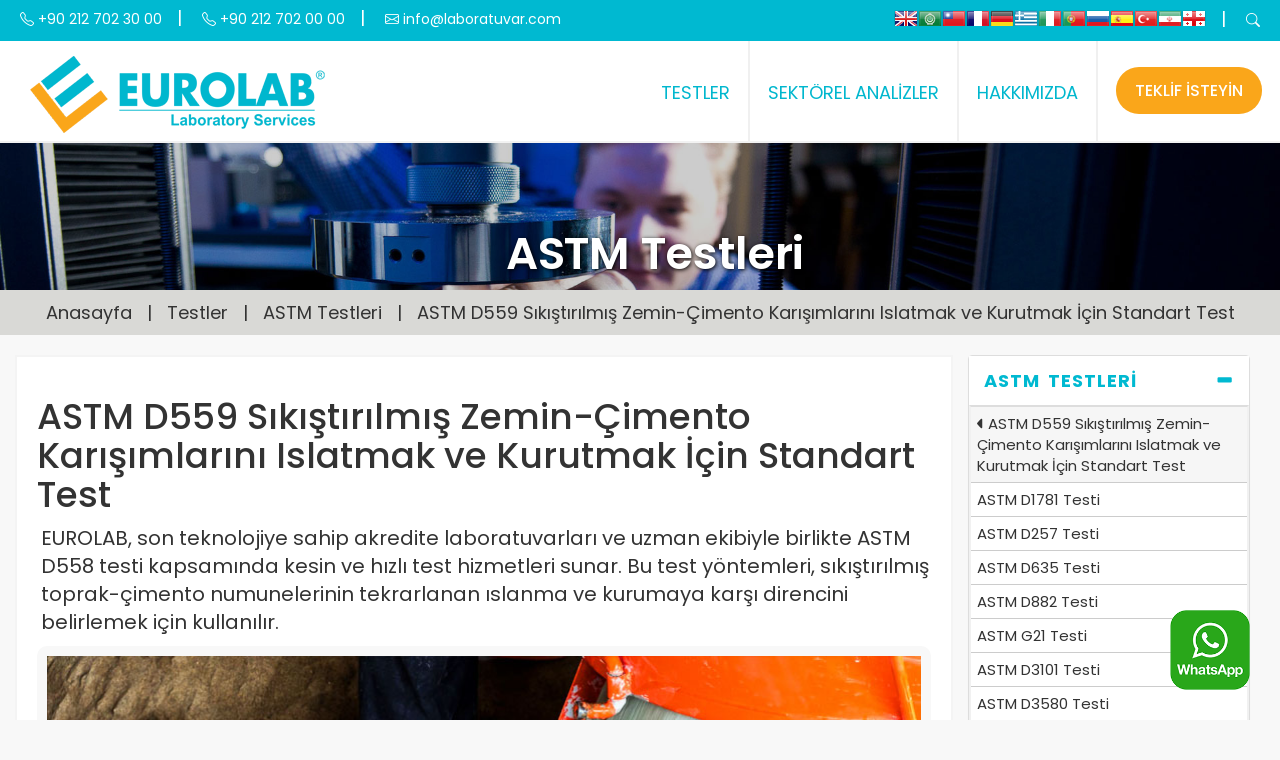

--- FILE ---
content_type: text/html; charset=UTF-8
request_url: https://www.laboratuar.com/testler/astm-testleri/astm-d559-sikistirilmis-zemin-cimento-karisimlarini-islatmak-ve-kurutmak-icin-standart-test/
body_size: 95113
content:
 
<!DOCTYPE html>
<html lang="tr">  
<head>
<meta charset="utf-8">
<meta http-equiv="X-UA-Compatible" content="IE=edge">
<meta name="viewport" content="width=device-width, initial-scale=1">
<meta name="description" content="EUROLAB, son teknolojiye sahip akredite laboratuvarları ve uzman ekibiyle birlikte ASTM D558 testi kapsamında kesin ve hızlı test hizmetleri sunar. Bu test yöntemleri, sıkıştırılmış toprak-çimento ... ">
<meta name="author" content="Laboratuvar">
<meta name="keywords" content="ASTM D559 Sıkıştırılmış Zemin-Çimento Karışımlarını Islatmak ve Kurutmak İçin Standart Test, eurolab, laboratuvar, analiz, test, ölçüm, laboratuar, labratuvar, lab">

<meta property="og:url" content="https://www.laboratuar.com/" />
<meta property="og:type" content="article" />
<meta property="og:title" content="ASTM D559 Sıkıştırılmış Zemin-Çimento Karışımlarını Islatmak ve Kurutmak İçin Standart Test" />
<meta property="og:description" content="EUROLAB, son teknolojiye sahip akredite laboratuvarları ve uzman ekibiyle birlikte ASTM D558 testi kapsamında kesin ve hızlı test hizmetleri sunar. Bu test yöntemleri, sıkıştırılmış toprak-çimento ...">
<meta property="og:image" content="https://laboratuar.com/images/astm-d559-sikistirilmis-zemin-cimento-karisimlarini-islatmak-ve-kurutmak-icin-standart-test.jpg" />

<base href="/">

<title>ASTM D559 Sıkıştırılmış Zemin-Çimento Karışımlarını Islatmak ve Kurutmak İçin Standart Test</title>

<link href="css/animate.css" rel="stylesheet" media="all">
<link href="css/bootstrap.css?v=1.1.1?v=1.1.1" rel="stylesheet" media="all">
<link href="css/style.css?v=1.2.1" rel="stylesheet" media="all">
<link href="css/bootstrap-touch-slider.css?v=1.1.1" rel="stylesheet" media="all">
 
<link rel="shortcut icon" href="favicon.ico" type="image/x-icon">
<link rel="icon" href="favicon.ico" type="image/x-icon">
</head>

<body>
	
  <link href="https://cdn.jsdelivr.net/npm/bootstrap-icons@1.11.3/font/bootstrap-icons.css" rel="stylesheet">
 <nav id="nanav" class="navbar navbar-default navbar-fixed-top nanav bg_1" style="border-bottom:2px solid #f2f2f2" >
 <!--UST BANT -->
 <div class="container-fluid" style="padding-bottom:0; padding-top:0">
 <div class="container ustbant hidden-xs" style="padding:0">
 <div class="col-sm-6 text-left" style="padding:0">

<ul id="ustbant-phone" class="list-inline ustinfo">
<li><a href="#"><i class="bi bi-telephone"></i> +90 212 702 30 00</a></li>
<li style="color:#FFF">|</li>
<li><a href="#"><i class="bi bi-telephone"></i> +90 212 702 00 00</a></li>
<li style="color:#FFF">|</li>
<li><a href="/cdn-cgi/l/email-protection#bdd4d3dbd2fdd1dcdfd2cfdcc9c8cbdccf93ded2d0"><i class="bi bi-envelope"></i> <span class="__cf_email__" data-cfemail="0a63646c654a666b6865786b7e7f7c6b7824696567">[email&#160;protected]</span></a></li>
</ul>

</div>

 <div class="col-sm-6 text-right" style="padding:0">
  
<ul id="ustbant" class="list-inline"> 

<li id="lang-bar" style="padding-top:0">
<div style="float:right !important;bottom:0; margin:0; padding:0px;">

        <!-- GTranslate: https://gtranslate.io/ -->
<a href="#" onclick="if (!window.__cfRLUnblockHandlers) return false; doGTranslate('tr|en');return false;" title="English" class="gflag nturl" style="background-position:-0px -0px;" data-cf-modified-0b1d2877f0d3f5e7ccc0166b-=""><img src="//gtranslate.net/flags/blank.png" height="16" width="16" alt="English" /></a><a href="#" onclick="if (!window.__cfRLUnblockHandlers) return false; doGTranslate('tr|ar');return false;" title="Arabic" class="gflag nturl" style="background-position:-100px -0px;" data-cf-modified-0b1d2877f0d3f5e7ccc0166b-=""><img src="//gtranslate.net/flags/blank.png" height="16" width="16" alt="Arabic" /></a><a href="#" onclick="if (!window.__cfRLUnblockHandlers) return false; doGTranslate('tr|zh-TW');return false;" title="Chinese (Traditional)" class="gflag nturl" style="background-position:-400px -0px;" data-cf-modified-0b1d2877f0d3f5e7ccc0166b-=""><img src="//gtranslate.net/flags/blank.png" height="16" width="16" alt="Chinese (Traditional)" /></a><a href="#" onclick="if (!window.__cfRLUnblockHandlers) return false; doGTranslate('tr|fr');return false;" title="French" class="gflag nturl" style="background-position:-200px -100px;" data-cf-modified-0b1d2877f0d3f5e7ccc0166b-=""><img src="//gtranslate.net/flags/blank.png" height="16" width="16" alt="French" /></a><a href="#" onclick="if (!window.__cfRLUnblockHandlers) return false; doGTranslate('tr|de');return false;" title="German" class="gflag nturl" style="background-position:-300px -100px;" data-cf-modified-0b1d2877f0d3f5e7ccc0166b-=""><img src="//gtranslate.net/flags/blank.png" height="16" width="16" alt="German" /></a><a href="#" onclick="if (!window.__cfRLUnblockHandlers) return false; doGTranslate('tr|el');return false;" title="Greek" class="gflag nturl" style="background-position:-400px -100px;" data-cf-modified-0b1d2877f0d3f5e7ccc0166b-=""><img src="//gtranslate.net/flags/blank.png" height="16" width="16" alt="Greek" /></a><a href="#" onclick="if (!window.__cfRLUnblockHandlers) return false; doGTranslate('tr|it');return false;" title="Italian" class="gflag nturl" style="background-position:-600px -100px;" data-cf-modified-0b1d2877f0d3f5e7ccc0166b-=""><img src="//gtranslate.net/flags/blank.png" height="16" width="16" alt="Italian" /></a><a href="#" onclick="if (!window.__cfRLUnblockHandlers) return false; doGTranslate('tr|pt');return false;" title="Portuguese" class="gflag nturl" style="background-position:-300px -200px;" data-cf-modified-0b1d2877f0d3f5e7ccc0166b-=""><img src="//gtranslate.net/flags/blank.png" height="16" width="16" alt="Portuguese" /></a><a href="#" onclick="if (!window.__cfRLUnblockHandlers) return false; doGTranslate('tr|ru');return false;" title="Russian" class="gflag nturl" style="background-position:-500px -200px;" data-cf-modified-0b1d2877f0d3f5e7ccc0166b-=""><img src="//gtranslate.net/flags/blank.png" height="16" width="16" alt="Russian" /></a><a href="#" onclick="if (!window.__cfRLUnblockHandlers) return false; doGTranslate('tr|es');return false;" title="Spanish" class="gflag nturl" style="background-position:-600px -200px;" data-cf-modified-0b1d2877f0d3f5e7ccc0166b-=""><img src="//gtranslate.net/flags/blank.png" height="16" width="16" alt="Spanish" /></a><a href="#" onclick="if (!window.__cfRLUnblockHandlers) return false; doGTranslate('tr|tr');return false;" title="Turkish" class="gflag nturl" style="background-position:-100px -500px;" data-cf-modified-0b1d2877f0d3f5e7ccc0166b-=""><img src="//gtranslate.net/flags/blank.png" height="16" width="16" alt="Turkish" /></a><a href="#" onclick="if (!window.__cfRLUnblockHandlers) return false; doGTranslate('tr|fa');return false;" title="Persian" class="gflag nturl" style="background-position:-200px -500px;" data-cf-modified-0b1d2877f0d3f5e7ccc0166b-=""><img src="//gtranslate.net/flags/blank.png" height="16" width="16" alt="Persian" /></a><a href="#" onclick="if (!window.__cfRLUnblockHandlers) return false; doGTranslate('tr|ka');return false;" title="Georgian" class="gflag nturl" style="background-position:-700px -600px;" data-cf-modified-0b1d2877f0d3f5e7ccc0166b-=""><img src="//gtranslate.net/flags/blank.png" height="16" width="16" alt="Georgian" /></a>

<style type="text/css">
<!--
a.gflag {vertical-align:bottom;font-size:10px;padding:2px 4px;background-repeat:no-repeat;background-image:url(//gtranslate.net/flags/24.png);}
a.gflag img {border:0;}
a.gflag:hover {background-image:url(//gtranslate.net/flags/24a.png);} 
-->
</style>



<script data-cfasync="false" src="/cdn-cgi/scripts/5c5dd728/cloudflare-static/email-decode.min.js"></script><script type="0b1d2877f0d3f5e7ccc0166b-text/javascript">
/* <![CDATA[ */
function doGTranslate(lang_pair) {if(lang_pair.value)lang_pair=lang_pair.value;if(lang_pair=='')return;var lang=lang_pair.split('|')[1];var plang=location.pathname.split('/')[1];if(plang.length !=2 && plang.toLowerCase() != 'zh-cn' && plang.toLowerCase() != 'zh-tw')plang='tr';if(lang == 'tr')location.href=location.protocol+'//'+location.host+location.pathname.replace('/'+plang+'/', '/')+location.search;else location.href=location.protocol+'//'+location.host+'/'+lang+location.pathname.replace('/'+plang+'/', '/')+location.search;}
/* ]]> */
</script>

</div>
</li> 

<li style="color:#FFF">|</li>
<li id="arama-icon"><a><i class="bi bi-search"></i></a></li>
</ul>
  
 
<div id="arama-kutusu" >
 <ul class="list-inline"> 

 <li>    
<form action="arama.php" method="get">
<input id="arama-input" type="text" name="ara"  placeholder="EUROLAB 'ta arayın ..."  required="required">
</form>
</li>
<li> <i class="bi bi-x-circle" id="arama-close"></i></li>

</ul>
</div> 



</div>

 </div>
 </div>
 
<button class="navbar-toggle index-toggle" data-target=".js-navbar-collapse" onclick="if (!window.__cfRLUnblockHandlers) return false; openNav()" data-cf-modified-0b1d2877f0d3f5e7ccc0166b-="">
  <span class="sr-only">Toggle navigation</span>
  <span class="hamburger-icon" style="font-weight:800">&#9776;</span>
</button>
<!--UST BANT -->

<div class="container-fluid" style="padding:0; margin:0; height:100px; background-color:#FFF;">
  
  
<div class="container" style="padding:0">

    <div class="navbar-header">
		<a class="navbar-brand navlogo" href="/"><img src="logo.png" style="image-rendering: -webkit-optimize-contrast" title="Laboratuvar" class="img-responsive"/></a>
	</div>

 
    <div class="collapse navbar-collapse js-navbar-collapse navbar-right ">
      <ul class="nav navbar-nav navbar-right">
        
		
		<!--SEKTÖREL-->
         <li class="dropdown mega-dropdown">
          <a onClick="if (!window.__cfRLUnblockHandlers) return false; window.location='test-hizmetleri';" href="test-hizmetleri" class="dropdown-toggle" data-toggle="dropdown" role="button" aria-haspopup="true" aria-expanded="false" data-cf-modified-0b1d2877f0d3f5e7ccc0166b-="">TESTLER</a>
         	
			<ul class="dropdown-menu mega-dropdown-menu  animated fadeIn faster" >
		  
		  <div class="container menu-1" style="padding:20px 10px 10px 10px">
		  
		  <div class="row is-table-row">
		   
<div class="col-sm-3" style="border-right:1px solid #f4f4f4">
<a href="iletisim">
<img src="images/uzman-ekibimiz-nav-1.jpg" title="Eurolab Akredite Laboratuvar" class="img-responsive uzman-ekip" width="100%" />       
<h4>Uzman Ekibimiz Yardıma Hazır</h4>                                               
 </a>                                                                                                        
                                                   
   
  </div>
  
  
  <div class="col-sm-3" style="border-right:1px solid #f4f4f4">

  <ul class="list-unstyled">
 <li><a href="testler/astm-testleri/">ASTM Testleri</a></li>
  <li><a href="testler/balistik-mil-spec-testleri/">Balistik / Mil-Spec Testleri</a></li>
  <li><a href="testler/kimyasal-testler/">Kimyasal Testler </a></li>
   <li><a href="testler/kontaminasyon-analizleri/">Kontaminasyon Analizleri</a></li>
    <li><a href="testler/dinamik-testleri/">Dinamik Testleri</a></li>
    <li><a href="testler/elektrik-elektronik-testleri/">Elektrik - Elektronik Testleri</a></li>
        <li><a href="testler/emc-emi-testleri/">EMC / EMI Testleri</a></li>
    <li><a href="testler/cevresel-testler/">Çevresel Testler</a></li>
    <li><a href="testler/hata-analiz-testleri/">Hata Analiz Testleri</a></li>
	<li><a href="testler/metal-test-laboratuvari/">Metal Test Laboratuvarı</a></li>
	<li><a href="testler/vegan-vejetaryen-testleri/">Vegan - Vejetaryen Testleri</a></li>
	<li><a href="testler/goz-ve-yuz-koruma-ekipmani-testleri/">Göz ve Yüz Koruma Ekipmanı Testleri</a></li>
	<li><a href="testler/dusme-koruma-ekipmani-testleri/">Düşme Koruma Ekipmanı Testleri</a></li>
	<li><a href="testler/koruyucu-giyecek-testleri/">Koruyucu Giyecek Testleri</a></li>
 
</ul>  

  </div>
  
    <div class="col-sm-3">

 <ul class="list-unstyled"> 
 
 <li><a href="testler/medikal-cihaz-testleri/">Medikal Cihaz Testleri</a></li>
 <li><a href="testler/fiber-optik-testi/">Fiber Optik Testi</a></li>
 <li><a href="testler/sivilar-ve-yakit-testleri/">Sıvılar ve Yakıt Testleri</a></li>
  <li><a href="testler/kuresel-pazar-erisimi/">Küresel Pazar Erişimi</a></li>
  <li><a href="testler/donanim-ve-yazilim-testleri/">Donanım ve Yazılım Testleri</a></li>
   <li><a href="testler/hidrolik-testi/">Hidrolik Testi</a></li>
    <li><a href="testler/yildirim-testleri/">Yıldırım Testleri</a></li>
    <li><a href="testler/malzeme-testleri/">Malzeme Testleri</a></li>
        <li><a href="testler/mekanik-testleri/">Mekanik Testleri</a></li>
    <li><a href="testler/solunum-cihazlari-uyumluluk-testleri/">Solunum Cihazları Uyumluluk Testleri</a></li>
	<li><a href="testler/ayak-koruma-ekipmani-testleri/">Ayak Koruma Ekipmanı Testleri</a></li>
	<li><a href="testler/el-koruma-ekipmani-testleri/">El Koruma Ekipmanı Testleri</a></li>
	<li><a href="testler/motosikletci-koruma-ekipmani-testleri/">Motosikletçi Koruma Ekipmanı Testleri</a></li>
   
 
  </ul>

  </div>
  
 
 
 <div class="col-sm-3" style="border-left:1px solid #f4f4f4">

  <ul class="list-unstyled">  
  <li><a href="testler/tip-onay-testleri/">Tip Onay Testleri</a></li>
  <li><a href="testler/ambalaj-testleri/">Ambalaj Testleri</a></li>
  <li><a href="testler/pnomatik-testler/">Pnömatik Testler</a></li>
  <li><a href="testler/urun-yeterliligi-testleri/">Ürün Yeterliliği</a></li>
  <li><a href="testler/sok-testleri/">Şok Testleri</a></li> 
  <li><a href="testler/urun-guvenligi-testleri/">Ürün Güvenliği Testleri</a></li>
   <li><a href="testler/hassas-temizlik-testleri/">Hassas Temizlik Testleri</a></li>
    <li><a href="testler/kablosuz-cihaz-testi/">Kablosuz Cihaz Testi</a></li>
    <li><a href="testler/ndt-testleri/">NDT Testleri</a></li>
	  <li><a href="testler/koruyucu-giysi-testleri/">Koruyucu Giysi Testleri</a></li>
	  <li><a href="testler/bas-koruma-ekipmani-testleri/">Baş Koruma Ekipmanı Testleri</a></li>
	<li><a href="testler/isitme-koruma-ekipmani-testleri/">İşitme Koruma Ekipmanı Testleri</a></li>
	<li><a href="testler/solunum-koruma-ekipmani-testleri/">Solunum Koruma Ekipmanı Testleri</a></li>
  </ul>

  </div> 
  
	
	</div><!-- ROW-->
          
		  </div> <!-- CONTAINER-->
		  </ul>
		  
        </li>
		<!--SEKTÖREL-->
		
		
		
      

        

<!--TESTLER-->
         <li class="dropdown mega-dropdown">
         <a onClick="if (!window.__cfRLUnblockHandlers) return false; window.location='sektorel-analizler';" href="sektorel-analizler" class="dropdown-toggle" data-toggle="dropdown" role="button" aria-haspopup="true" aria-expanded="false" data-cf-modified-0b1d2877f0d3f5e7ccc0166b-="">SEKTÖREL ANALİZLER</a>
         <ul class="dropdown-menu mega-dropdown-menu animated fadeIn faster" >
		 
	  <div class="container menu-1" style="padding:20px 10px 10px 10px">
		  
		  <div class="row is-table-row">
		   
<div class="col-sm-3" style="border-right:1px solid #f4f4f4">
<a href="iletisim">
<img src="images/uzman-ekibimiz-nav-2.jpg" title="Akredite Laboratuvar" class="img-responsive uzman-ekip" width="100%" />       
<h4>Uzman Ekibimiz Yardıma Hazır</h4>   
</a>                                            
                                                                                                                  
                                                   
  
  </div>
  
  
  <div class="col-sm-3" style="border-right:1px solid #f4f4f4">

  <ul class="list-unstyled">
 <li style="margin-top:10px; padding-bottom:20px; border-bottom:1px solid #f4f4f4"><a href="sektorel/havacilik-ve-uzay/"><i class="fas fa-rocket" style="font-size:26px"></i> <span style="font-size:18px">Havacılık ve Uzay</span></a></li>
  <li style="margin-top:10px; padding-bottom:20px; border-bottom:1px solid #f4f4f4"><a href="sektorel/otomotiv/"><i class="fas fa-car" style="font-size:26px"></i> <span style="font-size:18px">Otomotiv</span></a></li>
  <li style="margin-top:10px"><a href="sektorel/savunma/"><i class="fas fa-shield-alt" style="font-size:26px"></i> <span style="font-size:18px">Savunma Sanayi</span></a></li>
  
    
 
</ul>     
 
  </div>
  
    <div class="col-sm-3" style="border-right:1px solid #f4f4f4">

 <ul class="list-unstyled"> 
 <li style="margin-top:10px; padding-bottom:20px; border-bottom:1px solid #f4f4f4"><a href="sektorel/enerji/" ><i class="fas fa-charging-station" style="font-size:26px"></i> <span style="font-size:18px">Enerji</span></a></li>
 <li style="margin-top:10px; padding-bottom:20px; border-bottom:1px solid #f4f4f4"><a href="sektorel/tuketici-urunleri/" ><i class="fas fa-laptop" style="font-size:26px"></i> <span style="font-size:18px">Tüketici Ürünleri</span></a></li>
  <li style="margin-top:10px"><a href="sektorel/medikal/" ><i class="fas fa-briefcase-medical" style="font-size:26px"></i> <span style="font-size:18px">Medikal</span></a></li>

   
  </ul>

  </div>
  
 
  
 <div class="col-sm-3">

  <ul class="list-unstyled" >  
  <li style="margin-top:10px; padding-bottom:20px; border-bottom:1px solid #f4f4f4"><a href="sektorel/maden/"><i class="far fa-gem" style="font-size:26px"></i> <span style="font-size:18px">Maden</span></a></li>
  <li style="margin-top:10px; padding-bottom:20px; border-bottom:1px solid #f4f4f4"><a href="sektorel/nukleer/"><i class="fas fa-radiation-alt" style="font-size:26px"></i> <span style="font-size:18px">Nükleer</span></a></li>
  <li style="margin-top:10px; padding-bottom:20px; border-bottom:1px solid #f4f4f4"><a href="sektorel/telekomunikasyon/"><i class="fas fa-broadcast-tower" style="font-size:26px"></i> <span style="font-size:18px">Telekomünikasyon</span></a></li>

  </ul>
    
  </div> 
  
	
	</div><!-- ROW-->
          
		  </div> <!-- CONTAINER-->
		  </ul>
		  
        </li>
		<!--TESTLER--> 
		
		
		
		<!--
<li><a href="akreditasyonlarimiz">Akreditasyon</a></li>
<li><a href="kalite-politikasi">Kalite Politikası</a></li>
<li><a href="misyon-ve-vizyon">Misyon ve Vizyon</a></li>
<li><a href="gizlilik-ilkesi">Gizlilik İlkesi</a></li>
<li><a href="neden-eurolab">Neden EUROLAB?</a></li>
<li><a href="iletisim">İletişim</a></li>
-->
		
		
	<!--HAKKIMIZDA-->
         <li class="dropdown mega-dropdown">
         <a onClick="if (!window.__cfRLUnblockHandlers) return false; window.location='hakkimizda';" href="hakkimizda" class="dropdown-toggle" data-toggle="dropdown" role="button" aria-haspopup="true" aria-expanded="false" data-cf-modified-0b1d2877f0d3f5e7ccc0166b-="">HAKKIMIZDA</a>
         <ul class="dropdown-menu mega-dropdown-menu animated fadeIn faster" >
		 
	  <div class="container menu-1" style="padding:20px 10px 0px 10px">
		  
		  <div class="row is-table-row">
		   
<div class="col-sm-2">
<a href="akreditasyonlarimiz">
<img src="images/hakkimizda/eurolab-akreditasyonlarimiz.jpg"  class="img-responsive" width="100%" />       
<h4>Akreditasyonlarımız</h4>   
</a>                                            
</div>  

<div class="col-sm-2">
<a href="kalite-politikasi">
<img src="images/hakkimizda/eurolab-kalite-politikasi.jpg"  class="img-responsive" width="100%" />       
<h4>Kalite Politikası</h4>   
</a>                                            
</div>

<div class="col-sm-2">
<a href="misyon-ve-vizyon">
<img src="images/hakkimizda/eurolab-misyon-ve-vizyon.jpg"  class="img-responsive" width="100%" />       
<h4>Misyon ve Vizyon</h4>   
</a>                                            
</div>

<div class="col-sm-2">
<a href="gizlilik-ilkesi">
<img src="images/hakkimizda/eurolab-gizlilik-ilkesi.jpg"  class="img-responsive" width="100%" />       
<h4>Gizlilik İlkesi</h4>   
</a>                                            
</div>

<div class="col-sm-2">
<a href="neden-eurolab">
<img src="images/hakkimizda/eurolab-kalite-politikasi.jpg"  class="img-responsive" width="100%" />       
<h4>Neden EUROLAB?</h4>   
</a>                                            
</div>

<div class="col-sm-2">
<a href="iletisim">
<img src="images/hakkimizda/iletisim.jpg"  class="img-responsive" width="100%" />       
<h4>İletişim</h4>   
</a>                                            
</div>
  

	
	</div><!-- ROW-->
          
		  </div> <!-- CONTAINER-->
		  </ul>
		  
        </li>
		<!--HAKKIMIZDA--> 
		  
<li><span class="btn btn-lg teklif-btn"><a href="basvuru">TEKLİF İSTEYİN</a></span></li>
      
      </ul>

	  
   
   </div><!-- /.navbar-collapse -->








</div>


</div>
<!--UST BANT -->




    
    
        <script type="0b1d2877f0d3f5e7ccc0166b-text/javascript">
	function openNav() {
    document.getElementById("mySidenav").style.height = "100%"; 
    // document.getElementById("flipkart-navbar").style.width = "50%";
}

function closeNav() {
    document.getElementById("mySidenav").style.height = "0";
}

	</script>
	
	<!-- My side Nav -->

<div id="mySidenav" class="sidenav">
<div class="container" onclick="if (!window.__cfRLUnblockHandlers) return false; closeNav()" style=" padding: 0;" data-cf-modified-0b1d2877f0d3f5e7ccc0166b-="">
<p align="left" style="padding:20px"><img src="logo.png" width="250"  /></p>
<a href="javascript:void(0)" class="closebtn" >×</a>
</div>

<hr>

<div class="mobile-menu" > <!--- Mobil Menu -->
	
<a href="/">
ANASAYFA
</a>
		<hr>		
<a data-toggle="collapse" href="#b1">
TESTLER <i class="fas fa-caret-down"></i>
</a><hr>
<div id="b1" class="panel-collapse collapse" >
<ul class="list-group" style="height:200px; overflow:scroll">
		 <li><a href="testler/astm-testleri/">ASTM Testleri</a></li>
  <li><a href="testler/balistik-mil-spec-testleri/">Balistik / Mil-Spec Testleri</a></li>
  <li><a href="testler/kimyasal-testler/">Kimyasal Testler </a></li>
   <li><a href="testler/kontaminasyon-analizleri/">Kontaminasyon Analizleri</a></li>
    <li><a href="testler/dinamik-testleri/">Dinamik Testleri</a></li>
    <li><a href="testler/elektrik-elektronik-testleri/">Elektrik - Elektronik Testleri</a></li>
        <li><a href="testler/emc-emi-testleri/">EMC / EMI Testleri</a></li>
    <li><a href="testler/cevresel-testler/">Çevresel Testler</a></li>
    <li><a href="testler/hata-analiz-testleri/">Hata Analiz Testi</a></li>
	 <li><a href="testler/fiber-optik-testi/">Fiber Optik Testi</a></li>
 <li><a href="testler/sivilar-ve-yakit-testleri/">Sıvılar ve Yakıt Testleri</a></li>
  <li><a href="testler/kuresel-pazar-erisimi/">Küresel Pazar Erişimi</a></li>
  <li><a href="testler/donanim-ve-yazilim-testleri/">Donanım ve Yazılım Testleri</a></li>
   <li><a href="testler/hidrolik-testi/">Hidrolik Testi</a></li>
    <li><a href="testler/yildirim-testleri/">Yıldırım Testleri</a></li>
    <li><a href="testler/malzeme-testleri/">Malzeme Testleri</a></li>
        <li><a href="testler/mekanik-testleri/">Mekanik Testleri</a></li>
    <li><a href="testler/ndt-testleri/">NDT Testleri</a></li>
	  <li><a href="testler/ambalaj-testleri/">Ambalaj Testleri</a></li>
  <li><a href="testler/pnomatik-testler/">Pnömatik Testler</a></li>
  <li><a href="testler/urun-yeterliligi-testleri/">Ürün Yeterliliği</a></li>
  <li><a href="testler/sok-testleri/">Şok Testleri</a></li> 
  <li><a href="testler/urun-guvenligi-testleri/">Ürün Güvenliği Testleri</a></li>
   <li><a href="testler/hassas-temizlik-testleri/">Hassas Temizlik Testleri</a></li>
    <li><a href="testler/kablosuz-cihaz-testi/">Kablosuz Cihaz Testi</a></li>
	<li><a href="testler/metal-test-laboratuvari/">Metal Test Laboratuvarı</a></li>
	<li><a href="testler/medikal-cihaz-testleri/">Medikal Cihaz Testleri</a></li>
	<li><a href="testler/tip-onay-testleri/">Tip Onay Testleri</a></li>
</ul>
</div>
	
<a data-toggle="collapse" href="#b2">
SEKTÖREL ANALİZLER <i class="fas fa-caret-down"></i>
</a><hr>
<div id="b2" class="panel-collapse collapse" >
<ul class="list-group" style="height:200px; overflow:scroll">
	 <li><a href="sektorel/havacilik-ve-uzay/">Havacılık ve Uzay</a></li>
  <li><a href="sektorel/otomotiv/">Otomotiv</a></li>
  <li><a href="sektorel/savunma/">Savunma</a></li>
   <li><a href="sektorel/enerji/">Enerji</a></li>
    <li><a href="sektorel/tuketici-urunleri/">Tüketici Ürünleri</a></li>
    <li><a href="sektorel/medikal/">Medikal</a></li>
	  <li><a href="sektorel/maden/">Maden</a></li>
        <li><a href="sektorel/nukleer/">Nükleer</a></li>
    <li><a href="sektorel/telekomunikasyon/">Telekomünikasyon</a></li>
</ul>
</div>		

<a href="hakkimizda">HAKKIMIZDA</a>
<hr>	
<a href="akreditasyonlarimiz">AKREDİTASYONLARIMIZ</a>
<hr>
<a href="neden-eurolab">NEDEN EUROLAB?</a>
<hr>
<a href="kalite-politikasi">KALİTE POLİTİKASI</a>
<hr>			
<a href="gizlilik-ilkesi">GİZLİLİK İLKESİ</a>
<hr>
<a href="basvuru">TEST BAŞVURUSU</a>
<hr>			
<a href="iletisim">
İLETİŞİM 
</a>

</div><!--- Mobil Menu -->

   



<hr class="style-two">
<p align="center" style="color:#00B9D1; font-size:13px">Her Hakkı Saklıdır. © 2020 EUROLAB </p>

</div>

	<!-- My side Nav -->
    
  </nav>

<div class="container-fluid" style="margin:90px 0px 0px 0px ; padding:0; background-color:#000">



<div class="first-images">

<img src="images/jenerik/astm-testleri.jpg"  alt="ASTM D559 Sıkıştırılmış Zemin-Çimento Karışımlarını Islatmak ve Kurutmak İçin Standart Test" class="img-responsive jenerik" style="display: block; width:100%">
<div class="overlay"></div>  
<div class="overlay-text">
<div class="container">
<h1 class="over-h1">ASTM Testleri</h1>
</div>

</div>


</div>

</div>

<div class="container-fluid" style="margin:0; padding:0; background-color:#D9D9D6">
<div class="container text-center" style="padding:10px;">
<ul class="list-inline" style="padding:0; margin:0"> 
<li><a href="/">Anasayfa</a></li>
<li>|</li>
<li><a href="test-hizmetleri">Testler</a></li>
<li>|</li>
<li><a href="testler/astm-testleri/">ASTM Testleri</a></li>
<li>|</li>
<li><a href="testler/astm-testleri/astm-d559-sikistirilmis-zemin-cimento-karisimlarini-islatmak-ve-kurutmak-icin-standart-test/">ASTM D559 Sıkıştırılmış Zemin-Çimento Karışımlarını Islatmak ve Kurutmak İçin Standart Test</a></li>
</ul>
</div>
</div>  
		
		
		<div class="container col-9-margin">
		
		<div class="row">
		
<!--col-sm-9-->		
<div class="col-md-9 col-9-left">
	


	

<div class="makale">
<h1>ASTM D559 Sıkıştırılmış Zemin-Çimento Karışımlarını Islatmak ve Kurutmak İçin Standart Test</h1>
<p>EUROLAB, son teknolojiye sahip akredite laboratuvarları ve uzman ekibiyle birlikte ASTM D558 testi kapsamında kesin ve hızlı test hizmetleri sunar. Bu test yöntemleri, sıkıştırılmış toprak-çimento numunelerinin tekrarlanan ıslanma ve kurumaya karşı direncini belirlemek için kullanılır.</p><p><img src="images/astm-d559-sikistirilmis-zemin-cimento-karisimlarini-islatmak-ve-kurutmak-icin-standart-test.jpg" title="ASTM D559 Sıkıştırılmış Zemin-Çimento Karışımlarını Islatmak ve Kurutmak İçin Standart Test" alt="ASTM D559 Sıkıştırılmış Zemin-Çimento Karışımlarını Islatmak ve Kurutmak İçin Standart Test"  width="100%"/></p>
<p>Bu standartın uygulanmasında sertleştirilmiş toprak-çimento numunelerinin tekrarlanan ıslanma ve kurumasıyla oluşan toprak-çimento kayıplarını, su içeriği değişikliklerini ve hacim değişikliklerini (şişme ve büzülme) belirleme prosedürlerini uygulanır. Numuneler, çimento hidratasyonundan önce, Test Yöntemleri D 558'de açıklanan sıkıştırma prosedürü kullanılarak optimum su içeriğinde maksimum yoğunluğa kadar bir kalıpta sıkıştırılır.</p>
<p>Bir tozun kütle yoğunluğu, tabletlerin, kapsüllerin ve diğer farmasötik ürünlerin imalatı gibi çeşitli uygulamalarda performansını etkileyen önemli bir fiziksel özelliktir. Yığın yoğunluğu, tozun akışkanlığını, sıkıştırılabilirliğini ve homojenliğini etkileyebilir ve bu da nihai ürünün kalitesini ve tutarlılığını etkileyebilir.</p>
<p>Gözlenen ve hesaplanan tüm değerler, Uygulama yönetmeliğinde belirlenen anlamlı basamaklar ve yuvarlama yönergelerine uygun şekilde değerlendirilmektedir.</p>
<p>EUROLAB, üreticilere ASTM D559 test uyumluluğu konusunda yardımcı olur. Test uzmanlarımız, profesyonel çalışma misyonu ve prensipler ile siz üretici ve tedarikçilerimize laboratuvarlarımızda en iyi hizmeti ve kontrollü test sürecini sunar.</p></div>		
 
</div>	
<!--col-sm-9-->	  
			
			
			
			<!--Col-Md-3-->
<div class="col-md-3">

  
  <div class="panel panel-default">
      <div class="panel-heading heading-active" data-toggle="collapse"  data-target="#collapse1">
        <h4 class="panel-title">
          <a>ASTM Testleri</a>
        </h4>
      </div>
      <div id="collapse1" class="panel-collapse collapse in">
        <div class="panel-body">
		
		  <ul class="list-unstyled">

		  	    
		  <li style="background-color:#f6f6f6"><a href="testler/astm-testleri/astm-d559-sikistirilmis-zemin-cimento-karisimlarini-islatmak-ve-kurutmak-icin-standart-test/"><i class="fas fa-caret-left"></i> ASTM D559 Sıkıştırılmış Zemin-Çimento Karışımlarını Islatmak ve Kurutmak İçin Standart Test</a></li>

	 
	    	 
	
	
	  <li><a href="testler/astm-testleri/astm-d1781/">ASTM D1781 Testi</a></li>
	  
	 
	
	
	  <li><a href="testler/astm-testleri/astm-d257/">ASTM D257 Testi</a></li>
	  
	 
	
	
	  <li><a href="testler/astm-testleri/astm-d635/">ASTM D635 Testi</a></li>
	  
	 
	
	
	  <li><a href="testler/astm-testleri/astm-d882/">ASTM D882 Testi</a></li>
	  
	 
	
	
	  <li><a href="testler/astm-testleri/astm-g21/">ASTM G21 Testi</a></li>
	  
	 
	
	
	  <li><a href="testler/astm-testleri/astm-d3101/">ASTM D3101 Testi</a></li>
	  
	 
	
	
	  <li><a href="testler/astm-testleri/astm-d3580/">ASTM D3580 Testi</a></li>
	  
	 
	
	
	  <li><a href="testler/astm-testleri/astm-d4168/">ASTM D4168 Testi</a></li>
	  
	 
	
	
	  <li><a href="testler/astm-testleri/astm-d4169/">ASTM D4169 Testi</a></li>
	  
	 
	
	
	  <li><a href="testler/astm-testleri/astm-d4332/">ASTM D4332 Testi</a></li>
	  
	 
	
	
	  <li><a href="testler/astm-testleri/astm-d4728/">ASTM D4728 Testi</a></li>
	  
	 
	
	
	  <li><a href="testler/astm-testleri/astm-d5112/">ASTM D5112 Testi</a></li>
	  
	 
	
	
	  <li><a href="testler/astm-testleri/astm-d5276/">ASTM D5276 Testi</a></li>
	  
	 
	
	
	  <li><a href="testler/astm-testleri/astm-d5331/">ASTM D5331 Testi</a></li>
	  
	 
	
	
	  <li><a href="testler/astm-testleri/astm-d5487/">ASTM D5487 Testi</a></li>
	  
	 
	
	
	  <li><a href="testler/astm-testleri/astm-d6055/">ASTM D6055 Testi</a></li>
	  
	 
	
	
	  <li><a href="testler/astm-testleri/astm-d6179/">ASTM D6179 Testi</a></li>
	  
	 
	
	
	  <li><a href="testler/astm-testleri/astm-d6344/">ASTM D6344 Testi</a></li>
	  
	 
	
	
	  <li><a href="testler/astm-testleri/astm-d642/">ASTM D642 Testi</a></li>
	  
	 
	
	
	  <li><a href="testler/astm-testleri/astm-d6537/">ASTM D6537 Testi</a></li>
	  
	 
	
	
	  <li><a href="testler/astm-testleri/astm-d6633/">ASTM D6633 Testi</a></li>
	  
	 
	
	
	  <li><a href="testler/astm-testleri/astm-d6653/">ASTM D6653 Testi</a></li>
	  
	 
	
	
	  <li><a href="testler/astm-testleri/astm-d6654/">ASTM D6654 Testi</a></li>
	  
	 
	
	
	  <li><a href="testler/astm-testleri/astm-d7386/">ASTM D7386 Testi</a></li>
	  
	 
	
	
	  <li><a href="testler/astm-testleri/astm-d880/">ASTM D880 Testi</a></li>
	  
	 
	
	
	  <li><a href="testler/astm-testleri/astm-d951/">ASTM D951 Testi</a></li>
	  
	 
	
	
	  <li><a href="testler/astm-testleri/astm-d999/">ASTM D999 Testi</a></li>
	  
	 
	
	
	  <li><a href="testler/astm-testleri/astm-f1980/">ASTM F1980 Testi</a></li>
	  
	 
	
	
	  <li><a href="testler/astm-testleri/astm-f2054/">ASTM F2054 Testi</a></li>
	  
	 
	
	
	  <li><a href="testler/astm-testleri/astm-f2096/">ASTM F2096 Testi</a></li>
	  
	 
	
	
	  <li><a href="testler/astm-testleri/astm-f2559/">ASTM F2559 Testi</a></li>
	  
	 
	
	
	  <li><a href="testler/astm-testleri/astm-f2825/">ASTM F2825 Testi</a></li>
	  
	 
	
	
	  <li><a href="testler/astm-testleri/astm-d7771-karbon-siyahinda-benzo-α-pyrene-(bap)-iceriginin-belirlenmesi-icin-standart-test-yontemi/">ASTM D7771 Karbon Siyahında Benzo-α-Pyrene (BaP) İçeriğinin Belirlenmesi için Standart Test Yöntemi</a></li>
	  
	 
	
	
	  <li><a href="testler/astm-testleri/astm-e84-yapi-malzemelerinin-yuzey-yanma-karakteristikleri-icin-standart-test-yontemi/">ASTM E84 Yapı Malzemelerinin Yüzey Yanma Karakteristikleri İçin Standart Test Yöntemi</a></li>
	  
	 
	
	
	  <li><a href="testler/astm-testleri/astm-d5873-geri-tepme-cekic-yontemi-ile-kaya-sertliginin-belirlenmesi-icin-standart-test-yontemi/">ASTM D5873 Geri Tepme Çekiç Yöntemi İle Kaya Sertliğinin Belirlenmesi İçin Standart Test Yöntemi</a></li>
	  
	 
	
	
	  <li><a href="testler/astm-testleri/astm-d726-kagidin-hava-gecisine-dayanimi-icin-standart-test-yontemi/">ASTM D726 Kağıdın Hava Geçişine Dayanımı İçin Standart Test Yöntemi</a></li>
	  
	 
	
	
	  <li><a href="testler/astm-testleri/astm-d1662-kesme-yaglarinda-aktif-kukurt-icin-standart-test-yontemi/">ASTM D1662 Kesme Yağlarında Aktif Kükürt İçin Standart Test Yöntemi</a></li>
	  
	 
	
	
	  <li><a href="testler/astm-testleri/astm-d3895-testi/">ASTM D3895 Testi</a></li>
	  
	 
	
	
	  <li><a href="testler/astm-testleri/astm-d1248-testi/">ASTM D1248 Testi</a></li>
	  
	 
	
	
	  <li><a href="testler/astm-testleri/astm-d1505-testi/">ASTM D1505 Testi</a></li>
	  
	 
	
	
	  <li><a href="testler/astm-testleri/astm-d2444-testi/">ASTM D2444 Testi</a></li>
	  
	 
	
	
	  <li><a href="testler/astm-testleri/astm-d2794-testi/">ASTM D2794 Testi</a></li>
	  
	 
	
	
	  <li><a href="testler/astm-testleri/astm-d4565-testi/">ASTM D4565 Testi</a></li>
	  
	 
	
	
	  <li><a href="testler/astm-testleri/astm-d1693-testi/">ASTM D1693 Testi</a></li>
	  
	 
	
	
	  <li><a href="testler/astm-testleri/astm-d1603-testi/">ASTM D1603 Testi</a></li>
	  
	 
	
	
	  <li><a href="testler/astm-testleri/astm-d695-testi/">ASTM D695 Testi</a></li>
	  
	 
	
	
	  <li><a href="testler/astm-testleri/astm-b117-tuz-puskurtme-korozyon-testi/">ASTM B117 Tuz Püskürtme Korozyon Testi</a></li>
	  
	 
	
	
	  <li><a href="testler/astm-testleri/astm-d610-testi/">ASTM D610 Testi</a></li>
	  
	 
	
	
	  <li><a href="testler/astm-testleri/astm-e145-testi/">ASTM E145 Testi</a></li>
	  
	 
	
	
	  <li><a href="testler/astm-testleri/astm-d638-plastik-cekme-ozellikleri-testi/">ASTM D638 Plastik Çekme Özellikleri Testi</a></li>
	  
	 
	
	
	  <li><a href="testler/astm-testleri/astm-d2863-oksijen-indeksi-testi/">ASTM D2863 Oksijen İndeksi Testi</a></li>
	  
	 
	
	
	  <li><a href="testler/astm-testleri/astm-d56-parlama-noktasi-testi/">ASTM D56 Parlama Noktası Testi</a></li>
	  
	 
	
	
	  <li><a href="testler/astm-testleri/astm-e119-bina-insaati-ve-malzemelerinin-yangin-testleri-icin-standart-test-yontemi/">ASTM E119 Bina İnşaatı ve Malzemelerinin Yangın Testleri için Standart Test Yöntemi</a></li>
	  
	 
	
	
	  <li><a href="testler/astm-testleri/astm-g2-testi/">ASTM G2 Testi</a></li>
	  
	 
	
	
	  <li><a href="testler/astm-testleri/astm-b810-testi/">ASTM B810 Testi</a></li>
	  
	 
	
	
	  <li><a href="testler/astm-testleri/astm-b827-testi/">ASTM B827 Testi</a></li>
	  
	 
	
	
	  <li><a href="testler/astm-testleri/astm-g85-testleri/">ASTM G85 Testleri</a></li>
	  
	 
	
	
	  <li><a href="testler/astm-testleri/astm-d785-rockwell-sertlik-testi/">ASTM D785 Rockwell Sertlik Testi</a></li>
	  
	 
	
	
	  <li><a href="testler/astm-testleri/astm-d732-testi/">ASTM D732 Testi</a></li>
	  
	 
	
	
	  <li><a href="testler/astm-testleri/astm-g155-testi/">ASTM G155 Testi</a></li>
	  
	 
	
	
	  <li><a href="testler/astm-testleri/astm-e8-testi/">ASTM E8 Testi</a></li>
	  
	 
	
	
	  <li><a href="testler/astm-testleri/astm-d2990-testi/">ASTM D2990 Testi</a></li>
	  
	 
	
	
	  <li><a href="testler/astm-testleri/astm-f963-testi/">ASTM F963 Testi</a></li>
	  
	 
	
	
	  <li><a href="testler/astm-testleri/astm-e29/">ASTM E29 Testi</a></li>
	  
	 
	
	
	  <li><a href="testler/astm-testleri/astm-d3039-polimer-ve-kompozit-cekme-testleri/">ASTM D3039 Polimer ve Kompozit Çekme Testleri</a></li>
	  
	 
	
	
	  <li><a href="testler/astm-testleri/astm-c557-testleri/">ASTM C557 Testleri</a></li>
	  
	 
	
	
	  <li><a href="testler/astm-testleri/astm-d3363-testleri/">ASTM D3363 Testleri</a></li>
	  
	 
	
	
	  <li><a href="testler/astm-testleri/astm-d92-cleveland-open-cup-test-cihazi-ile-parlama-ve-yangin-noktalari-icin-standart-test-yontemi/">ASTM D92 Cleveland Open Cup Test Cihazı İle Parlama ve Yangın Noktaları İçin Standart Test Yöntemi</a></li>
	  
	 
	
	
	  <li><a href="testler/astm-testleri/astm-d3410-desteklenmeyen-mastar-kesitli-polimer-matris-kompozit-malzemelerin-basinc-ozellikleri-icin-kesme-yuku-ile-standart-test-yontemi/">ASTM D3410 Desteklenmeyen Mastar Kesitli Polimer Matris Kompozit Malzemelerin Basınç Özellikleri İçin Kesme Yükü İle Standart Test Yöntemi</a></li>
	  
	 
	
	
	  <li><a href="testler/astm-testleri/astm-d3306-otomobil-ve-hafif-hizmet-icin-glikol-bazli-motor-sogutma-sivisi-icin-testler/">ASTM D3306 Otomobil ve Hafif Hizmet İçin Glikol Bazlı Motor Soğutma Sıvısı İçin Testler</a></li>
	  
	 
	
	
	  <li><a href="testler/astm-testleri/astm-e-162-radyan-isi-enerjisi-kaynagi-kullanan-malzemelerin-yuzey-yaniciligi-testleri/">ASTM E 162 Radyan Isı Enerjisi Kaynağı Kullanan Malzemelerin Yüzey Yanıcılığı Testleri</a></li>
	  
	 
	
	
	  <li><a href="testler/astm-testleri/astm-f-2119-pasif-implantlardan-mr-goruntu-artefaktlarinin-degerlendirilmesi-testi/">ASTM F 2119 Pasif İmplantlardan MR Görüntü Artefaktlarının Değerlendirilmesi Testi</a></li>
	  
	 
	
	
	  <li><a href="testler/astm-testleri/astm-f2182-pasif-implantlar-uzerinde-veya-yakininda-radyo-frekansi-kaynakli-isitmanin-olcum-testleri/">ASTM F2182 Pasif İmplantlar Üzerinde veya Yakınında Radyo Frekansı Kaynaklı Isıtmanın Ölçüm Testleri</a></li>
	  
	 
	
	
	  <li><a href="testler/astm-testleri/astm-f-2213-manyetik-rezonans-ortaminda-tibbi-cihazlarda-manyetik-olarak-induklenen-tork-olcumu-testi/">ASTM F 2213 Manyetik Rezonans Ortamında Tıbbi Cihazlarda Manyetik Olarak İndüklenen Tork Ölçümü Testi</a></li>
	  
	 
	
	
	  <li><a href="testler/astm-testleri/astm-f-2503-tibbi-cihazlarin-ve-diger-ogelerin-manyetik-rezonans-ortaminda-guvenlik-icin-isaretlenmesi-testi/">ASTM F 2503 Tıbbi Cihazların ve Diğer Öğelerin Manyetik Rezonans Ortamında Güvenlik İçin İşaretlenmesi Testi</a></li>
	  
	 
	
	
	  <li><a href="testler/astm-testleri/astm-d3029-duz-sert-plastik-numunelerin-araciligiyla-darbe-dayanimi-icin-test-standardi/">ASTM D3029 Düz, Sert Plastik Numunelerin Aracılığıyla Darbe Dayanımı için Test Standardı</a></li>
	  
	 
	
	
	  <li><a href="testler/astm-testleri/astm-d380-kaucuk-hortum-icin-test-standardi/">ASTM D380 Kauçuk Hortum için Test Standardı</a></li>
	  
	 
	
	
	  <li><a href="testler/astm-testleri/astm-d1000-elektronik-uygulamalarda-kullanilan-basinca-duyarli-yapiskan-kapli-bant-test-standardi/">ASTM D1000 Elektronik Uygulamalarda Kullanılan Basınca Duyarlı Yapışkan Kaplı Bant Test Standardı</a></li>
	  
	 
	
	
	  <li><a href="testler/astm-testleri/astm-d3330-basinca-duyarli-bandin-soyulma-yapismasi-icin-standart-test-yontemi/">ASTM D3330 Basınca Duyarlı Bandın Soyulma Yapışması için Standart Test Yöntemi</a></li>
	  
	 
	
	
	  <li><a href="testler/astm-testleri/astm-d3786-tekstil-kumaslarin-patlama-mukavemeti-icin-standart-test-yontemi/">ASTM D3786 Tekstil Kumaşların Patlama Mukavemeti için Standart Test Yöntemi</a></li>
	  
	 
	
	
	  <li><a href="testler/astm-testleri/astm-d3895-poliolefinlerin-diferansiyel-ile-oksidatif-induksiyon-suresi-kalorimetre-taramasi-test-standardi/">ASTM D3895 Poliolefinlerin Diferansiyel ile Oksidatif İndüksiyon Süresi Kalorimetre Taraması Test Standardı</a></li>
	  
	 
	
	
	  <li><a href="testler/astm-testleri/astm-d229-elektrik-yalitimi-icin-kullanilan-sert-levha-ve-levha-malzemeleri-icin-test-standardi/">ASTM D229 Elektrik Yalıtımı için Kullanılan Sert Levha ve Levha Malzemeleri için Test Standardı </a></li>
	  
	 
	
	
	  <li><a href="testler/astm-testleri/astm-d2303-yalitim-malzemelerinin-sivi-kirletici-egik-duzlem-izleme-ve-erozyonu-icin-test-standardi/">ASTM D2303 Yalıtım Malzemelerinin Sıvı Kirletici, Eğik Düzlem İzleme ve Erozyonu için Test Standardı</a></li>
	  
	 
	
	
	  <li><a href="testler/astm-testleri/astm-d877-disk-elektrotlari-kullanan-yalitkan-sivilarin-dielektrik-bozulma-gerilimi-icin-test-standardi/">ASTM D877 Disk Elektrotları Kullanan Yalıtkan Sıvıların Dielektrik Bozulma Gerilimi için Test Standardı</a></li>
	  
	 
	
	
	  <li><a href="testler/astm-testleri/astm-b193-elektrik-iletken-malzemelerin-direnci-icin-test-standardi/">ASTM B193 Elektrik İletken Malzemelerin Direnci için Test Standardı</a></li>
	  
	 
	
	
	  <li><a href="testler/astm-testleri/astm-d3638-elektrik-yalitim-malzemelerinin-karsilastirmali-izleme-indeksi-icin-test-standardi/">ASTM D3638 Elektrik Yalıtım Malzemelerinin Karşılaştırmalı İzleme İndeksi için Test Standardı</a></li>
	  
	 
	
	
	  <li><a href="testler/astm-testleri/astm-d495-kati-elektrik-yalitiminin-yuksek-gerilim-dusuk-akim-kuru-ark-direnci-icin-test-standardi/">ASTM D495 Katı Elektrik Yalıtımının Yüksek Gerilim, Düşük Akım, Kuru Ark Direnci için Test Standardı</a></li>
	  
	 
	
	
	  <li><a href="testler/astm-testleri/astm-d3874-malzemelerin-sicak-tel-kaynaklariyla-ateslenmesi-icin-test-standardi/">ASTM D3874 Malzemelerin Sıcak Tel Kaynaklarıyla Ateşlenmesi için Test Standardı </a></li>
	  
	 
	
	
	  <li><a href="testler/astm-testleri/astm-b63-metalik-iletken-direnc-direnci-icin-test-standardi-ve-iletisim-malzemeleri/">ASTM B63 Metalik İletken Direnç Direnci için Test Standardı ve İletişim Malzemeleri</a></li>
	  
	 
	
	
	  <li><a href="testler/astm-testleri/astm-d257-yalitim-malzemelerinin-dc-direnci-veya-iletkenligi-icin-test-standardi/">ASTM D257 Yalıtım Malzemelerinin DC Direnci veya İletkenliği için Test Standardı</a></li>
	  
	 
	
	
	  <li><a href="testler/astm-testleri/astm-d4496-dc-direnci-veya-orta-derecede-iletken-malzemelerin-iletkenligi-icin-test-standardi/">ASTM D4496 DC Direnci veya Orta Derecede İletken Malzemelerin İletkenliği için Test Standardı </a></li>
	  
	 
	
	
	  <li><a href="testler/astm-testleri/astm-d1623-sert-hucresel-plastiklerin-cekme-ve-cekme-yapisma-ozellikleri-icin-test-standardi/">ASTM D1623 Sert Hücresel Plastiklerin Çekme ve Çekme Yapışma Özellikleri için Test Standardı </a></li>
	  
	 
	
	
	  <li><a href="testler/astm-testleri/astm-c203-blok-tipi-isi-yalitiminin-kopma-yuku-ve-egilme-ozellikleri-icin-test-standardi/">ASTM C203 Blok Tipi Isı Yalıtımının Kopma Yükü ve Eğilme Özellikleri için Test Standardı </a></li>
	  
	 
	
	
	  <li><a href="testler/astm-testleri/astm-d395-kaucuk-sikistirma-ozelligi-icin-test-standardi/">ASTM D395 Kauçuk Sıkıştırma Özelliği için Test Standardı</a></li>
	  
	 
	
	
	  <li><a href="testler/astm-testleri/astm-d412-kaucuk-ve-elastomerler-icin-gerilim-test-standardi/">ASTM D412 Kauçuk ve Elastomerler için Gerilim Test Standardı</a></li>
	  
	 
	
	
	  <li><a href="testler/astm-testleri/astm-d1044-seffaf-plastiklerin-taber-asindirici-ile-yuzey-asinmasina-direnci-icin-test-standardi/">ASTM D1044 Şeffaf Plastiklerin Taber Aşındırıcı ile Yüzey Aşınmasına Direnci için Test Standardı</a></li>
	  
	 
	
	
	  <li><a href="testler/astm-testleri/astm-d4060-taber-asinma-gereksinimleri-test-standardi/">ASTM D4060 Taber Aşınma Gereksinimleri Test Standardı</a></li>
	  
	 
	
	
	  <li><a href="testler/astm-testleri/astm-d2000-otomotiv-uygulamalarinda-kaucuk-urunler-icin-standart-siniflandirma-test-standardi/">ASTM D2000 Otomotiv Uygulamalarında Kauçuk Ürünler için Standart Sınıflandırma Test Standardı</a></li>
	  
	 
	
	
	  <li><a href="testler/astm-testleri/astm-d1621-plastikler-ve-elastomerler-sikistirma-test-standardi/">ASTM D1621 Plastikler ve Elastomerler Sıkıştırma Test Standardı</a></li>
	  
	 
	
	
	  <li><a href="testler/astm-testleri/astm-d434-standart-dikis-kullanilarak-dokuma-kumaslarda-ipliklerin-kaymaya-karsi-direnci-icin-test-standardi/">ASTM D434 Standart Dikiş Kullanılarak Dokuma Kumaşlarda İpliklerin Kaymaya Karşı Direnci için Test Standardı</a></li>
	  
	 
	
	
	  <li><a href="testler/astm-testleri/astm-d3597-duz-puskullu-veya-floklu-dokuma-dosemelik-kumaslar-icin-test-standardi/">ASTM D3597 Düz, Püsküllü veya Floklu Dokuma Döşemelik Kumaşlar için Test Standardı  </a></li>
	  
	 
	
	
	  <li><a href="testler/astm-testleri/astm-d3335-boyadaki-dusuk-kursun-kadmiyum-ve-kobalt-konsantrasyonlari-icin-test-standardi/">ASTM D3335 Boyadaki Düşük Kurşun Kadmiyum ve Kobalt Konsantrasyonları için Test Standardı</a></li>
	  
	 
	
	
	  <li><a href="testler/astm-testleri/astm-d3718-boyadaki-dusuk-krom-konsantrasyonlari-test-standardi/">ASTM D3718 Boyadaki Düşük Krom Konsantrasyonları Test Standardı</a></li>
	  
	 
	
	
	  <li><a href="testler/astm-testleri/astm-d3960-boyalarin-ve-ilgili-kaplamalarin-ucucu-organik-bilesik-iceriginin-belirlenmesi-test-standardi/">ASTM D3960 Boyaların ve İlgili Kaplamaların Uçucu Organik Bileşik İçeriğinin Belirlenmesi Test Standardı</a></li>
	  
	 
	
	
	  <li><a href="testler/astm-testleri/astm-d1849-boyanin-paket-stabilitesi-icin-test-standardi/">ASTM D1849 Boyanın Paket Stabilitesi için Test Standardı</a></li>
	  
	 
	
	
	  <li><a href="testler/astm-testleri/astm-d1296-ucucu-cozuculerin-ve-seyrelticilerin-kokusu-icin-test-standardi/">ASTM D1296 Uçucu Çözücülerin ve Seyrelticilerin Kokusu için Test Standardı</a></li>
	  
	 
	
	
	  <li><a href="testler/astm-testleri/astm-d6905-organik-kaplamalarin-darbe-esnekligi-icin-test-standardi/">ASTM D6905 Organik Kaplamaların Darbe Esnekliği için Test Standardı</a></li>
	  
	 
	
	
	  <li><a href="testler/astm-testleri/astm-d5402-cozucu-surtunmeleri-kullanan-organik-kaplamalarin-cozucu-direncini-degerlendiren-test-standardi/">ASTM D5402 Çözücü Sürtünmeleri Kullanan Organik Kaplamaların Çözücü Direncini Değerlendiren Test Standardı</a></li>
	  
	 
	
	
	  <li><a href="testler/astm-testleri/astm-d823-test-panellerinde-boya-kaplamalar-ve-ilgili-urunlerin-tekduzen-kalinliginda-filmler-uretmek-icin-standart-uygulamalar/">ASTM D823 Test Panellerinde Boya, Kaplamalar ve İlgili Ürünlerin Tekdüzen Kalınlığında Filmler Üretmek için Standart Uygulamalar</a></li>
	  
	 
	
	
	  <li><a href="testler/astm-testleri/astm-g155-metalik-olmayan-malzemelerin-maruz-kalmasi-icin-ksenon-ark-isik-aparatinin-calistirilmasi-icin-standart-uygulama/">ASTM G155 Metalik Olmayan Malzemelerin Maruz Kalması için Ksenon Ark Işık Aparatının Çalıştırılması için Standart Uygulama</a></li>
	  
	 
	
	
	  <li><a href="testler/astm-testleri/astm-d2244-enstrumantal-olarak-olculen-renk-koordinatlarindan-renk-toleranslarinin-ve-renk-farklarinin-hesaplanmasi-icin-standart-uygulama/">ASTM D2244 Enstrümantal Olarak Ölçülen Renk Koordinatlarından Renk Toleranslarının Ve Renk Farklarının Hesaplanması için Standart Uygulama</a></li>
	  
	 
	
	
	  <li><a href="testler/astm-testleri/astm-d1364-ucucu-cozuculerde-su-icin-standart-test-yontemi/">ASTM D1364 Uçucu Çözücülerde Su için Standart Test Yöntemi</a></li>
	  
	 
	
	
	  <li><a href="testler/astm-testleri/astm-d3045-plastiklerin-yuksuz-termal-yaslanmasi-icin-test-standardi/">ASTM D3045 Plastiklerin Yüksüz Termal Yaşlanması için Test Standardı</a></li>
	  
	 
	
	
	  <li><a href="testler/astm-testleri/astm-d185-pigmentlerdeki-kaba-parcaciklar-icin-standart-test-yontemi/">ASTM D185 Pigmentlerdeki Kaba Parçacıklar için Standart Test Yöntemi</a></li>
	  
	 
	
	
	  <li><a href="testler/astm-testleri/astm-c581-sivi-servis-amacli-cam-elyaf-takviyeli-yapilarda-kullanilan-termoset-recinelerin-kimyasal-direncinin-belirlenmesi-icin-test-standardi/">ASTM C581 Sıvı Servis Amaçlı Cam Elyaf Takviyeli Yapılarda Kullanılan Termoset Reçinelerin Kimyasal Direncinin Belirlenmesi için Test Standardı</a></li>
	  
	 
	
	
	  <li><a href="testler/astm-testleri/astm-d1210-hegman-tipi-gage-ile-pigment-arac-sistemlerinin-dispersiyonunun-inceligi-icin-standart-test-yontemi/">ASTM D1210 Hegman Tipi Gage ile Pigment Araç Sistemlerinin Dispersiyonunun İnceliği için Standart Test Yöntemi</a></li>
	  
	 
	
	
	  <li><a href="testler/astm-testleri/astm-d635-yatay-pozisyonda-plastiklerin-yanma-hizi-veya-kapsami-ve-yanma-suresi-icin-test-standardi/">ASTM D635 Yatay Pozisyonda Plastiklerin Yanma Hızı veya Kapsamı ve Yanma Süresi için Test Standardı</a></li>
	  
	 
	
	
	  <li><a href="testler/astm-testleri/astm-d1200-ford-viskozite-kupasi-ile-viskozite-icin-standart-test-yontemi/">ASTM D1200 Ford Viskozite Kupası ile Viskozite için Standart Test Yöntemi</a></li>
	  
	 
	
	
	  <li><a href="testler/astm-testleri/astm-d5895-mekanik-kaydediciler-kullanilarak-organik-kaplamalarin-film-olusumu-sirasinda-kurutma-veya-kurlenmenin-degerlendirilmesi-icin-standart-test-yontemi/">ASTM D5895 Mekanik Kaydediciler Kullanılarak Organik Kaplamaların Film Oluşumu Sırasında Kurutma Veya Kürlenmenin Değerlendirilmesi için Standart Test Yöntemi</a></li>
	  
	 
	
	
	  <li><a href="testler/astm-testleri/astm-d3359-bant-testiyle-yapisma-derecelendirmesi-icin-standart-test-yontemi/">ASTM D3359 Bant Testiyle Yapışma Derecelendirmesi için Standart Test Yöntemi</a></li>
	  
	 
	
	
	  <li><a href="testler/astm-testleri/astm-d523-aynasal-parlaklik-icin-standart-test-yontemi/">ASTM D523 Aynasal Parlaklık için Standart Test Yöntemi</a></li>
	  
	 
	
	
	  <li><a href="testler/astm-testleri/astm-d2247-yuzde-yuz-bagil-nemde-kaplamalarin-suya-dayanimini-test-etmek-icin-standart-uygulama/">ASTM D2247 Yüzde Yüz Bağıl Nemde Kaplamaların Suya Dayanımını Test Etmek için Standart Uygulama</a></li>
	  
	 
	
	
	  <li><a href="testler/astm-testleri/astm-g21-sentetik-polimerik-malzemelerin-mantarlara-karsi-direncinin-belirlenmesi-icin-test-standardi/">ASTM G21 Sentetik Polimerik Malzemelerin Mantarlara Karşı Direncinin Belirlenmesi için Test Standardı</a></li>
	  
	 
	
	
	  <li><a href="testler/astm-testleri/astm-a262-ostenitik-paslanmaz-celiklerde-taneler-arasi-saldiriya-duyarliligin-tespiti-icin-standart-uygulamalar/">ASTM A262 Östenitik Paslanmaz Çeliklerde Taneler Arası Saldırıya Duyarlılığın Tespiti için Standart Uygulamalar</a></li>
	  
	 
	
	
	  <li><a href="testler/astm-testleri/astm-e1321-malzeme-atesleme-ve-alev-yayilma-ozelliklerinin-belirlenmesi-icin-standart-test-yontemi/">ASTM E1321 Malzeme Ateşleme ve Alev Yayılma Özelliklerinin Belirlenmesi için Standart Test Yöntemi</a></li>
	  
	 
	
	
	  <li><a href="testler/astm-testleri/astm-e1317-deniz-yuzey-islemlerinin-yanicilik-icin-standart-test-yontemi/">ASTM E1317 Deniz Yüzey İşlemlerinin Yanıcılık için Standart Test Yöntemi</a></li>
	  
	 
	
	
	  <li><a href="testler/astm-testleri/astm-e648-radyan-isi-enerjisi-kaynagi-kullanan-zemin-kaplama-sistemlerinin-kritik-radyan-akisi-icin-standart-test-yontemi/">ASTM E648 Radyan Isı Enerjisi Kaynağı Kullanan Zemin Kaplama Sistemlerinin Kritik Radyan Akısı için Standart Test Yöntemi</a></li>
	  
	 
	
	
	  <li><a href="testler/astm-testleri/astm-e970-bir-radyan-isi-enerjisi-kaynagi-kullanarak-acikta-kalan-tavan-arasi-yalitiminin-kritik-radyan-akisi-icin-standart-test-yontemi/">ASTM E970 Bir Radyan Isı Enerjisi Kaynağı Kullanarak Açıkta Kalan Tavan Arası Yalıtımının Kritik Radyan Akısı için Standart Test Yöntemi</a></li>
	  
	 
	
	
	  <li><a href="testler/astm-testleri/astm-f1566-ic-yaylarin-kutu-yaylarin-siltelerin-veya-silte-takimlarinin-degerlendirilmesi-icin-standart-test-yontemleri/">ASTM F1566 İç Yayların, Kutu Yayların, Şiltelerin veya Şilte Takımlarının Değerlendirilmesi için Standart Test Yöntemleri</a></li>
	  
	 
	
	
	  <li><a href="testler/astm-testleri/astm-d3418-gecis-sicakliklari-ve-fuzyon-entalpileri-ve-polimerlerin-diferansiyel-taramali-kalorimetri-ile-kristalizasyonu-icin-standart-test-yontemi/">ASTM D3418 Geçiş Sıcaklıkları ve Füzyon Entalpileri ve Polimerlerin Diferansiyel Taramalı Kalorimetri ile Kristalizasyonu için Standart Test Yöntemi</a></li>
	  
	 
	
	
	  <li><a href="testler/astm-testleri/astm-e1131-termogravimetri-ile-bilesim-analizi-icin-standart-test-yontemi/">ASTM E1131 Termogravimetri ile Bileşim Analizi için Standart Test Yöntemi</a></li>
	  
	 
	
	
	  <li><a href="testler/astm-testleri/astm-d3985-bir-kulometrik-sensor-kullanarak-plastik-film-ve-kaplama-yoluyla-oksijen-gazi-iletim-hizi-icin-standart-test-yontemi/">ASTM D3985 Bir Kulometrik Sensör Kullanarak Plastik Film ve Kaplama Yoluyla Oksijen Gazı İletim Hızı için Standart Test Yöntemi</a></li>
	  
	 
	
	
	  <li><a href="testler/astm-testleri/astm-f1927-bir-kulometrik-dedektor-kullanilarak-bariyer-malzemelerinden-gecilen-kontrollu-bagil-nemde-oksijen-gazi-iletim-hizi-gecirgenlik-ve-gecirgenligin-belirlenmesi-icin-standart-test-yontemi/">ASTM F1927 Bir Kulometrik Dedektör Kullanılarak Bariyer Malzemelerinden Geçilen Kontrollü Bağıl Nemde Oksijen Gazı İletim Hızı, Geçirgenlik ve Geçirgenliğin Belirlenmesi için Standart Test Yöntemi</a></li>
	  
	 
	
	
	  <li><a href="testler/astm-testleri/astm-f1307-bir-kulometrik-sensor-kullanarak-kuru-paketlerden-oksijen-iletim-hizi-icin-standart-test-yontemi/">ASTM F1307 Bir Kulometrik Sensör Kullanarak Kuru Paketlerden Oksijen İletim Hızı için Standart Test Yöntemi</a></li>
	  
	 
	
	
	  <li><a href="testler/astm-testleri/astm-d3273-bir-cevre-odasinda-ic-kaplamalarin-yuzeyinde-kuf-buyumesine-direnc-icin-standart-test-yontemi/">ASTM D3273 Bir Çevre Odasında İç Kaplamaların Yüzeyinde Küf Büyümesine Direnç için Standart Test Yöntemi</a></li>
	  
	 
	
	
	  <li><a href="testler/astm-testleri/astm-e112-ortalama-tane-boyutunun-belirlenmesi-icin-test-standardi/">ASTM E112 Ortalama Tane Boyutunun Belirlenmesi için Test Standardı</a></li>
	  
	 
	
	
	  <li><a href="testler/astm-testleri/astm-d1693-etilen-plastiklerin-cevresel-stres-catlamasi-icin-standart-test-yontemi/">ASTM D1693 Etilen Plastiklerin Çevresel Stres-Çatlaması için Standart Test Yöntemi</a></li>
	  
	 
	
	
	  <li><a href="testler/astm-testleri/astm-d1922-sarkac-yontemi-ile-plastik-film-ve-ince-kaplamanin-yayilma-yirtilma-direnci-icin-standart-test-yontemi/">ASTM D1922 Sarkaç Yöntemi ile Plastik Film Ve İnce Kaplamanın Yayılma Yırtılma Direnci Için Standart Test Yöntemi</a></li>
	  
	 
	
	
	  <li><a href="testler/astm-testleri/astm-d746-darbeye-gore-plastiklerin-ve-elastomerlerin-kirilganlik-sicakligi-icin-standart-test-yontemi/">ASTM D746 Darbeye Göre Plastiklerin ve Elastomerlerin Kırılganlık Sıcaklığı için Standart Test Yöntemi</a></li>
	  
	 
	
	
	  <li><a href="testler/astm-testleri/astm-g63-oksijen-hizmeti-icin-metalik-olmayan-malzemelerin-degerlendirilmesi-icin-standart-kilavuzu/">ASTM G63 Oksijen Hizmeti için Metalik Olmayan Malzemelerin Değerlendirilmesi için Standart Kılavuzu</a></li>
	  
	 
	
	
	  <li><a href="testler/astm-testleri/astm-e1004-elektromanyetik-eddy-current-yontemini-kullanarak-elektrik-iletkenligini-belirlemek-icin-test-standardi/">ASTM E1004 Elektromanyetik Eddy-Current Yöntemini Kullanarak Elektrik İletkenliğini Belirlemek için Test Standardı</a></li>
	  
	 
	
	
	  <li><a href="testler/astm-testleri/astm-c794-elastomerik-derz-mastiklerinin-soyularak-yapismasi-icin-standart-test-yontemi/">ASTM C794 Elastomerik Derz Mastiklerinin Soyularak Yapışması için Standart Test Yöntemi</a></li>
	  
	 
	
	
	  <li><a href="testler/astm-testleri/astm-d3763-yuk-ve-yer-degistirme-sensorleri-kullanan-plastiklerin-yuksek-hizli-delinme-ozellikleri-icin-standart-test-yontemi/">ASTM D3763 Yük ve Yer Değiştirme Sensörleri Kullanan Plastiklerin Yüksek Hızlı Delinme Özellikleri için Standart Test Yöntemi</a></li>
	  
	 
	
	
	  <li><a href="testler/astm-testleri/astm-d4329-floresan-ultraviyole-(uv)-lamba-aparati-plastiklerin-maruz-kalmasi-icin-standart-uygulama/">ASTM D4329 Floresan Ultraviyole (UV) Lamba Aparatı Plastiklerin Maruz Kalması için Standart Uygulama</a></li>
	  
	 
	
	
	  <li><a href="testler/astm-testleri/astm-g85-modifiye-tuz-puskurtme-(sis)-testi-icin-standart-uygulama/">ASTM G85 Modifiye Tuz Püskürtme (Sis) Testi için Standart Uygulama</a></li>
	  
	 
	
	
	  <li><a href="testler/astm-testleri/astm-d2794-organik-kaplamalarin-hizli-deformasyon-etkilerine-karsi-direnci-icin-standart-test-yontemi/">ASTM D2794 Organik Kaplamaların Hızlı Deformasyon Etkilerine Karşı Direnci için Standart Test Yöntemi</a></li>
	  
	 
	
	
	  <li><a href="testler/astm-testleri/astm-d1002-tek-bindirmeli-eklemli-yapistiriciyla-birlestirilmis-metal-numunelerin-gerilme-yukuyle-(metalden-metale)-gorunur-kesme-mukavemeti-icin-standart-test-yontemi/">ASTM D1002 Tek Bindirmeli Eklemli Yapıştırıcıyla Birleştirilmiş Metal Numunelerin Gerilme Yüküyle (Metalden Metale) Görünür Kesme Mukavemeti için Standart Test Yöntemi</a></li>
	  
	 
	
	
	  <li><a href="testler/astm-testleri/astm-f2026-16-cerrahi-implant-uygulamalari-icin-polietereterketon-(peek)-polimerleri-icin-standart-spesifikasyon/">ASTM F2026-16 Cerrahi İmplant Uygulamaları için Polietereterketon (PEEK) Polimerleri için Standart Spesifikasyon</a></li>
	  
	 
	
	
	  <li><a href="testler/astm-testleri/astm-f1044-05-kalsiyum-fosfat-kaplamalarin-ve-metalik-kaplamalarin-kesme-testi-icin-standart-test-yontemi/">ASTM F1044-05 Kalsiyum Fosfat Kaplamaların ve Metalik Kaplamaların Kesme Testi için Standart Test Yöntemi</a></li>
	  
	 
	
	
	  <li><a href="testler/astm-testleri/astm-f1147-05-kalsiyum-fosfat-ve-metalik-kaplamalarin-gerilim-testi-icin-standart-test-yontemi/">ASTM F1147-05 Kalsiyum Fosfat ve Metalik Kaplamaların Gerilim Testi için Standart Test Yöntemi</a></li>
	  
	 
	
	
	  <li><a href="testler/astm-testleri/astm-f1717-18-vertebrektomi-modelinde-omurga-implant-yapilari-icin-standart-test-yontemleri/">ASTM F1717-18 Vertebrektomi Modelinde Omurga İmplant Yapıları için Standart Test Yöntemleri</a></li>
	  
	 
	
	
	  <li><a href="testler/astm-testleri/astm-f1801-97-metalik-implant-malzemelerinin-korozyon-yorulma-testi-icin-standart-uygulama/">ASTM F1801-97 Metalik İmplant Malzemelerinin Korozyon Yorulma Testi için Standart Uygulama</a></li>
	  
	 
	
	
	  <li><a href="testler/astm-testleri/astm-f2077-18-intervertebral-vucut-fuzyon-cihazlari-icin-test-standardi/">ASTM F2077-18 İntervertebral Vücut Füzyon Cihazları İçin Test Standardı</a></li>
	  
	 
	
	
	  <li><a href="testler/astm-testleri/astm-f2267-04-statik-eksenel-sikistirma-altinda-omurlar-arasi-vucut-fuzyon-cihazinin-yukun-neden-oldugu-yerlesmeyi-olcmek-icin-standart-test-yontemi/">ASTM F2267-04 Statik Eksenel Sıkıştırma Altında Omurlar Arası Vücut Füzyon Cihazının Yükün Neden Olduğu Yerleşmeyi Ölçmek için Standart Test Yöntemi</a></li>
	  
	 
	
	
	  <li><a href="testler/astm-testleri/astm-f746-04-metalik-cerrahi-implant-malzemelerinin-cukurlasma-veya-catlak-korozyonu-icin-standart-test-yontemi/">ASTM F746-04 Metalik Cerrahi İmplant Malzemelerinin Çukurlaşma veya Çatlak Korozyonu için Standart Test Yöntemi</a></li>
	  
	 
	
	
	  <li><a href="testler/astm-testleri/astm-c518-isi-akis-olcer-aparati-ile-sabit-hal-termal-iletim-ozellikleri-icin-standart-test-yontemi/">ASTM C518 Isı Akış Ölçer Aparatı ile Sabit Hal Termal İletim Özellikleri için Standart Test Yöntemi</a></li>
	  
	 
	
	
	  <li><a href="testler/astm-testleri/astm-c177-korumali-sicak-plakali-aparat-ile-sabit-hal-isi-aki-olcumleri-ve-termal-iletim-ozellikleri-icin-standart-test-yontemi/">ASTM C177 Korumalı-Sıcak Plakalı Aparat ile Sabit Hal Isı Akı Ölçümleri ve Termal İletim Özellikleri için Standart Test Yöntemi</a></li>
	  
	 
	
	
	  <li><a href="testler/astm-testleri/astm-d1518-sicak-plaka-kullanan-vurus-sistemlerinin-termal-direnci-icin-standart-test-yontemi/">ASTM D1518 Sıcak Plaka Kullanan Vuruş Sistemlerinin Termal Direnci için Standart Test Yöntemi</a></li>
	  
	 
	
	
	  <li><a href="testler/astm-testleri/astm-f2296-laminasyon-filmlerinin-mekanik-stres-kullanan-baskilara-yapistirilmasini-belirlemek-icin-standart-uygulama/">ASTM F2296 Laminasyon Filmlerinin Mekanik Stres Kullanan Baskılara Yapıştırılmasını Belirlemek için Standart Uygulama</a></li>
	  
	 
	
	
	  <li><a href="testler/astm-testleri/astm-d1308-ev-kimyasallarinin-seffaf-ve-pigmentli-kaplama-sistemlerine-etkisi-icin-standart-test-yontemi/">ASTM D1308 Ev Kimyasallarının Şeffaf ve Pigmentli Kaplama Sistemlerine Etkisi için Standart Test Yöntemi </a></li>
	  
	 
	
	
	  <li><a href="testler/astm-testleri/astm-d2248-organik-son-katlarin-deterjan-direnci-icin-standart-uygulama/">ASTM D2248 Organik Son Katların Deterjan Direnci için Standart Uygulama</a></li>
	  
	 
	
	
	  <li><a href="testler/astm-testleri/astm-e136-750°c-dikey-boru-firini-kullanan-malzemelerin-yaniciligini-degerlendirmek-icin-standart-test-yontemi/">ASTM E136 750°C Dikey Boru Fırını Kullanan Malzemelerin Yanıcılığını Değerlendirmek İçin Standart Test Yöntemi</a></li>
	  
	 
	
	
	  <li><a href="testler/astm-testleri/astm-d1622-sert-hucresel-plastiklerin-gorunur-yogunlugu-icin-standart-test-yontemi/">ASTM D1622 Sert Hücresel Plastiklerin Görünür Yoğunluğu için Standart Test Yöntemi</a></li>
	  
	 
	
	
	  <li><a href="testler/astm-testleri/astm-e1980-yatay-ve-dusuk-egimli-opak-yuzeylerin-gunes-yansitma-indeksini-hesaplamak-icin-standart-uygulama/">ASTM E1980 Yatay ve Düşük Eğimli Opak Yüzeylerin Güneş Yansıtma İndeksini Hesaplamak için Standart Uygulama</a></li>
	  
	 
	
	
	  <li><a href="testler/astm-testleri/astm-e903-yapiskan-baglarin-soyma-veya-siyirma-mukavemeti-icin-test-standardi/">ASTM E903 Yapışkan Bağların Soyma veya Sıyırma Mukavemeti için Test Standardı </a></li>
	  
	 
	
	
	  <li><a href="testler/astm-testleri/astm-c1371-tasinabilir-emissometreler-kullanarak-oda-sicakligina-yakin-malzemelerin-yayilimini-tespit-eden-standart-test-yontemi/">ASTM C1371 Taşınabilir Emissometreler Kullanarak Oda Sıcaklığına Yakın Malzemelerin Yayılımını Tespit Eden Standart Test Yöntemi</a></li>
	  
	 
	
	
	  <li><a href="testler/astm-testleri/astm-d790-uygulanamayan-ve-guclendirilmis-plastiklerin-ve-elektrik-yalitim-malzemelerinin-flexural-ozellikleri-icin-standart-test-yontemleri/">ASTM D790 Uygulanamayan ve Güçlendirilmiş Plastiklerin ve Elektrik Yalıtım Malzemelerinin Flexural Özellikleri için Standart Test Yöntemleri</a></li>
	  
	 
	
	
	  <li><a href="testler/astm-testleri/astm-e1428-streptomyce-turleri-(pembe-leke-organizmasi)-tarafindan-boyanmaya-karsi-polimerik-katilarda-veya-uzerinde-antimikrobiyallerin-performansini-degerlendirmek-icin-test-standardi/">ASTM E1428 Streptomyce türleri (Pembe Leke Organizması) Tarafından Boyanmaya Karşı Polimerik Katılarda veya Üzerinde Antimikrobiyallerin Performansını Değerlendirmek için Test Standardı </a></li>
	  
	 
	
	
	  <li><a href="testler/astm-testleri/astm-d1331-yuzey---aktif-maddelerin-cozeltilerinin-yuzey-ve-arayuzey-gerilimi-icin-standart-test-yontemleri/">ASTM D1331 Yüzey - Aktif Maddelerin Çözeltilerinin Yüzey ve Arayüzey Gerilimi için Standart Test Yöntemleri</a></li>
	  
	 
	
	
	  <li><a href="testler/astm-testleri/astm-d150-kati-elektrik-yalitiminin-ac-kayip-karakteristikleri-ve-gecirgenligi-(dielektrik-sabiti)-icin-standart-test-yontemleri/">ASTM D150 Katı Elektrik Yalıtımının AC Kayıp Karakteristikleri ve Geçirgenliği (Dielektrik Sabiti) için Standart Test Yöntemleri</a></li>
	  
	 
	
	
	  <li><a href="testler/astm-testleri/astm-d3776-kumasin-birim-alanindaki-kutle-(agirlik)-icin-standart-test-yontemleri/">ASTM D3776 Kumaşın Birim Alanındaki Kütle (Ağırlık) İçin Standart Test Yöntemleri </a></li>
	  
	 
	
	
	  <li><a href="testler/astm-testleri/astm-d5034-tekstil-kumaslarin-kopma-mukavemeti-ve-uzamasi-icin-standart-test-yontemi/">ASTM D5034 Tekstil Kumaşların Kopma Mukavemeti ve Uzaması için Standart Test Yöntemi</a></li>
	  
	 
	
	
	  <li><a href="testler/astm-testleri/astm-d737-tekstil-kumaslarinin-hava-gecirgenligi-icin-standart-test-yontemi/">ASTM D737 Tekstil Kumaşlarının Hava Geçirgenliği için Standart Test Yöntemi</a></li>
	  
	 
	
	
	  <li><a href="testler/astm-testleri/astm-d1424-kumaslarin-dusen-sarkac-(elmendorf-tipi)-aparati-ile-yirtilma-dayanimi-icin-standart-test-yontemi/">ASTM D1424 Kumaşların Düşen Sarkaç (Elmendorf-Tipi) Aparatı ile Yırtılma Dayanımı için Standart Test Yöntemi</a></li>
	  
	 
	
	
	  <li><a href="testler/astm-testleri/astm-f2475-tibbi-cihaz-ambalaj-malzemelerinin-biyouyumluluk-degerlendirmesi-icin-standart-kilavuz/">ASTM F2475 Tıbbi Cihaz Ambalaj Malzemelerinin Biyouyumluluk Değerlendirmesi için Standart Kılavuz</a></li>
	  
	 
	
	
	  <li><a href="testler/astm-testleri/astm-f963-oyuncak-guvenligi-icin-standart-tuketici-guvenligi-sartnamesi/">ASTM F963 Oyuncak Güvenliği için Standart Tüketici Güvenliği Şartnamesi</a></li>
	  
	 
	
	
	  <li><a href="testler/astm-testleri/astm-d5385-su-yalitim-membranlarinin-hidrostatik-basinc-direnci-icin-standart-test-yontemi/">ASTM D5385 Su Yalıtım Membranlarının Hidrostatik Basınç Direnci için Standart Test Yöntemi</a></li>
	  
	 
	
	
	  <li><a href="testler/astm-testleri/astm-f1108-04-cerrahi-implantlar-icin-titanyum-6aluminyum-4vanadyum-alasimli-dokumler-icin-standart-sartname/">ASTM F1108-04 Cerrahi İmplantlar için Titanyum-6 Alüminyum-4 Vanadyum Alaşımlı Dökümler için Standart Şartname</a></li>
	  
	 
	
	
	  <li><a href="testler/astm-testleri/astm-f1088-04a-cerrahi-implantasyon-icin-beta-trikalsiyum-fosfat-icin-standart-spesifikasyon/">ASTM F1088-04a Cerrahi İmplantasyon için Beta-Trikalsiyum Fosfat için Standart Spesifikasyon</a></li>
	  
	 
	
	
	  <li><a href="testler/astm-testleri/astm-f1295-05-cerrahi-implant-uygulamalari-icin-dovme-titanyum-6-aluminyum-7-niyobyum-alasim-icin-standart-sartname/">ASTM F1295-05 Cerrahi İmplant Uygulamaları için Dövme Titanyum-6 Alüminyum-7 Niyobyum Alaşım için Standart Şartname</a></li>
	  
	 
	
	
	  <li><a href="testler/astm-testleri/astm-f1314-07-dovme-azotla-guclendirilmis-22-krom---13-nikel---5-mangan---25-molibden-paslanmaz-celik-alasimli-cubuk-ve-cerrahi-implantlar-icin-tel-standart-sartname/">ASTM F1314-07 Dövme Azotla Güçlendirilmiş 22 Krom - 13 Nikel - 5 Mangan - 2.5 Molibden Paslanmaz Çelik Alaşımlı Çubuk ve Cerrahi İmplantlar için Tel Standart Şartname</a></li>
	  
	 
	
	
	  <li><a href="testler/astm-testleri/astm-f1350-08-dovme-18krom-14nikel-25molibden-paslanmaz-celik-cerrahi-sabitleme-teli-(uns-s31673)-icin-standart-sartname/">ASTM F1350-08 Dövme 18 Krom-14 Nikel-2.5 Molibden Paslanmaz Çelik Cerrahi Sabitleme Teli (UNS S31673) için Standart Şartname</a></li>
	  
	 
	
	
	  <li><a href="testler/astm-testleri/astm-f136-12-cerrahi-implant-uygulamalari-icin-dovme-titanyum-6aluminyum-4vanadyum-eli-(ekstra-dusuk-ara-yerlesim)-alasimi-icin-standart-sartname/">ASTM F136-12 Cerrahi İmplant Uygulamaları için Dövme Titanyum-6 Alüminyum-4 Vanadyum ELI (Ekstra Düşük Ara Yerleşim) Alaşımı için Standart Şartname</a></li>
	  
	 
	
	
	  <li><a href="testler/astm-testleri/astm-f138-08-dovme-18krom-14nikel-25molibden-paslanmaz-celik-cubuk-ve-cerrahi-implantlar-icin-tel-standart-sartname/">ASTM F138-08 Dövme 18 Krom-14 Nikel-2.5 Molibden Paslanmaz Çelik Çubuk ve Cerrahi İmplantlar için Tel Standart Şartname</a></li>
	  
	 
	
	
	  <li><a href="testler/astm-testleri/astm-f1472-08-cerrahi-implant-uygulamalari-icin-dovme-titanyum-6-aluminyum-4-vanadyum-alasimi-icin-standart-sartname/">ASTM F1472-08 Cerrahi İmplant Uygulamaları için Dövme Titanyum-6 Alüminyum-4 Vanadyum Alaşımı için Standart Şartname</a></li>
	  
	 
	
	
	  <li><a href="testler/astm-testleri/astm-f1537-08-cerrahi-implantlar-icin-dovme-kobalt---28-krom---6-molibden-alasimlari-icin-standart-sartname/">ASTM F1537-08 Cerrahi İmplantlar için Dövme Kobalt - 28 Krom - 6 Molibden Alaşımları için Standart Şartname</a></li>
	  
	 
	
	
	  <li><a href="testler/astm-testleri/astm-f1580-12-cerrahi-implantlarin-kaplamalari-icin-titanyum-ve-titanyum-6-aluminyum-4-vanadyum-alasimli-tozlar-icin-standart-sartname/">ASTM F1580-12 Cerrahi İmplantların Kaplamaları için Titanyum ve Titanyum-6 Alüminyum-4 Vanadyum Alaşımlı Tozlar için Standart Şartname</a></li>
	  
	 
	
	
	  <li><a href="testler/astm-testleri/astm-f1586-08-dovme-azotla-guclendirilmis-21krom-10nikel-3manganez-25molibden-cerrahi-implantlar-icin-paslanmaz-celik-alasimli-cubuk-icin-standart-sartname/">ASTM F1586-08 Dövme Azotla Güçlendirilmiş 21 Krom-10 Nikel-3Manganez-2.5 Molibden Cerrahi İmplantlar için Paslanmaz Çelik Alaşımlı Çubuk için Standart Şartname</a></li>
	  
	 
	
	
	  <li><a href="testler/astm-testleri/astm-f1713-08-cerrahi-implant-uygulamalari-icin-dovme-titanyum---13niobyum---13zirkonyum-alasim-icin-standart-sartname/">ASTM F1713-08 Cerrahi İmplant Uygulamaları için Dövme Titanyum - 13 Niobyum - 13 Zirkonyum Alaşım için Standart Şartname</a></li>
	  
	 
	
	
	  <li><a href="testler/astm-testleri/astm-f2565-06-cerrahi-implant-uygulamalari-icin-kapsamli-isinlama-capraz-baglanmis-ultra-yuksek-molekuler-agirlikli-polietilenden-uretilmis-formlar-icin-standart-kilavuz/">ASTM F2565-06 Cerrahi İmplant Uygulamaları için Kapsamlı Işınlama Çapraz Bağlanmış Ultra Yüksek Moleküler Ağırlıklı Polietilenden Üretilmiş Formlar için Standart Kılavuz</a></li>
	  
	 
	
	
	  <li><a href="testler/astm-testleri/astm-f560-08-cerrahi-implant-uygulamalari-icin-alasimsiz-tantal-icin-standart-sartname/">ASTM F560-08 Cerrahi İmplant Uygulamaları için Alaşımsız Tantal için Standart Şartname</a></li>
	  
	 
	
	
	  <li><a href="testler/astm-testleri/astm-f562-07-cerrahi-implant-uygulamalari-icin-dovme-35kobalt-35nikel-20krom-10molibden-alasimi-icin-standart-sartname/">ASTM F562-07 Cerrahi İmplant Uygulamaları için Dövme 35 Kobalt-35 Nikel-20 Krom-10 Molibden Alaşımı için Standart Şartname</a></li>
	  
	 
	
	
	  <li><a href="testler/astm-testleri/astm-f620-06-cerrahi-implantlar-icin-alpha-plus-beta-titanyum-alasimli-dovulme-icin-standart-sartname/">ASTM F620-06 Cerrahi İmplantlar için Alpha Plus Beta Titanyum Alaşımlı Dövülme için Standart Şartname</a></li>
	  
	 
	
	
	  <li><a href="testler/astm-testleri/astm-f621-08-cerrahi-implantlar-icin-paslanmaz-celik-dovulme-icin-standart-sartname/">ASTM F621-08 Cerrahi İmplantlar için Paslanmaz Çelik Dövülme için Standart Şartname</a></li>
	  
	 
	
	
	  <li><a href="testler/astm-testleri/astm-f648-07-cerrahi-implantlar-icin-ultra-yuksek-molekuler-agirlikli-polietilen-toz-ve-uretilmis-form-icin-standart-spesifikasyon/">ASTM F648-07 Cerrahi İmplantlar için Ultra Yüksek Moleküler Ağırlıklı Polietilen Toz Ve Üretilmiş Form için Standart Spesifikasyon</a></li>
	  
	 
	
	
	  <li><a href="testler/astm-testleri/astm-f67-06-cerrahi-implant-uygulamalari-icin-alasimsiz-titanyum-icin-standart-sartname/">ASTM F67-06 Cerrahi İmplant Uygulamaları için Alaşımsız Titanyum için Standart Şartname</a></li>
	  
	 
	
	
	  <li><a href="testler/astm-testleri/astm-f75-12-kobalt-28-krom-6-molibden-alasimli-dokumler-ve-cerrahi-implantlar-icin-dokum-alasimi-icin-standart-sartname/">ASTM F75-12 Kobalt-28 Krom-6 Molibden Alaşımlı Dökümler ve Cerrahi İmplantlar için Döküm Alaşımı için Standart Şartname</a></li>
	  
	 
	
	
	  <li><a href="testler/astm-testleri/astm-f1091-08-ferforje-kobalt-20krom-15tungsten-10nikel-alasimli-cerrahi-sabitleme-teli-(uns-r30605)-icin-standart-sartname/">ASTM F1091-08 Ferforje Kobalt-20 Krom-15 Tungsten-10 Nikel Alaşımlı Cerrahi Sabitleme Teli (UNS R30605) için Standart Şartname</a></li>
	  
	 
	
	
	  <li><a href="testler/astm-testleri/astm-e209-konvansiyonel-veya-hizli-isitma-hizlari-ve-gerinim-oranlari-ile-yuksek-sicakliklarda-metalik-malzemelerin-sikistirma-testleri/">ASTM E209 Konvansiyonel veya Hızlı Isıtma Hızları ve Gerinim Oranları ile Yüksek Sıcaklıklarda Metalik Malzemelerin Sıkıştırma Testleri</a></li>
	  
	 
	
	
	  <li><a href="testler/astm-testleri/astm-f139-08-dovme-18krom-14nikel-25molibden-paslanmaz-celik-levha-ve-cerrahi-implantlar-icin-serit-icin-standart-sartname/">ASTM F139-08 Dövme 18 Krom-14 Nikel-2.5 Molibden Paslanmaz Çelik Levha ve Cerrahi İmplantlar için Şerit için Standart Şartname</a></li>
	  
	 
	
	
	  <li><a href="testler/astm-testleri/astm-f688-05-dovme-kobalt-35nikel-20krom-10molibden-alasimli-plaka-levha-ve-cerrahi-implantlar-icin-folyo-icin-standart-sartname/">ASTM F688-05 Dövme Kobalt-35 Nikel-20 Krom-10 Molibden Alaşımlı Plaka, Levha ve Cerrahi İmplantlar için Folyo için Standart Şartname</a></li>
	  
	 
	
	
	  <li><a href="testler/astm-testleri/astm-f799-11-cerrahi-implantlar-icin-kobalt-28krom-6molibden-alasimli-dovulen-parcalar-icin-standart-sartname/">ASTM F799-11 Cerrahi İmplantlar için Kobalt-28 Krom-6 Molibden Alaşımlı Dövülen Parçalar için Standart Şartname</a></li>
	  
	 
	
	
	  <li><a href="testler/astm-testleri/astm-f899-12-cerrahi-aletler-icin-dovme-paslanmaz-celikler-icin-standart-sartname/">ASTM F899-12 Cerrahi Aletler için Dövme Paslanmaz Çelikler için Standart Şartname</a></li>
	  
	 
	
	
	  <li><a href="testler/astm-testleri/astm-f90-09-cerrahi-implant-uygulamalari-icin-dovme-kobalt-20krom-15tungsten-10nikel-alasim-icin-standart-sartname/">ASTM F90-09 Cerrahi İmplant Uygulamaları için Dövme Kobalt-20 Krom-15 Tungsten-10 Nikel Alaşım için Standart Şartname</a></li>
	  
	 
	
	
	  <li><a href="testler/astm-testleri/astm-f961-08-cerrahi-implantlar-icin-35kobalt-35nikel-20krom-10molibden-alasimli-dovulen-parcalar-icin-standart-sartname/">ASTM F961-08 Cerrahi İmplantlar için 35 Kobalt-35 Nikel-20 Krom-10 Molibden Alaşımlı Dövülen Parçalar için Standart Şartname</a></li>
	  
	 
	
	
	  <li><a href="testler/astm-testleri/astm-d4587-boya-ve-ilgili-kaplamalarin-floresan-uv-kondusyonuna-maruz-kalmalarina-iliskin-standart-uygulama/">ASTM D4587 Boya ve İlgili Kaplamaların Floresan UV Kondüsyonuna Maruz Kalmalarına İlişkin Standart Uygulama</a></li>
	  
	 
	
	
	  <li><a href="testler/astm-testleri/astm-f1089-10-cerrahi-aletlerin-korozyonu-icin-standart-test-yontemi/">ASTM F1089-10 Cerrahi Aletlerin Korozyonu için Standart Test Yöntemi</a></li>
	  
	 
	
	
	  <li><a href="testler/astm-testleri/astm-f1160-14-kalsiyum-fosfat-ve-metalik-medikal-ve-kompozit-kalsiyum-fosfat-metalik-kaplamalarin-kesme-ve-egilme-yorulma-testi-icin-standart-test-yontemi/">ASTM F1160-14 Kalsiyum Fosfat ve Metalik Medikal ve Kompozit Kalsiyum Fosfat-Metalik Kaplamaların Kesme ve Eğilme Yorulma Testi için Standart Test Yöntemi</a></li>
	  
	 
	
	
	  <li><a href="testler/astm-testleri/astm-f1377-13-ortopedik-implantlarin-kaplamasi-icin-kobalt---28-krom---6-molibden-tozu-icin-standart-sartname/">ASTM F1377-13 Ortopedik İmplantların Kaplaması için Kobalt - 28 Krom - 6 Molibden Tozu için Standart Şartname</a></li>
	  
	 
	
	
	  <li><a href="testler/astm-testleri/astm-f1609-08-implante-edilebilir-malzemeler-icin-kalsiyum-fosfat-kaplamalar-icin-standart-sartname/">ASTM F1609-08 İmplante Edilebilir Malzemeler için Kalsiyum Fosfat Kaplamalar için Standart Şartname</a></li>
	  
	 
	
	
	  <li><a href="testler/astm-testleri/astm-f1798-13-spinal-artrodez-implantlarinda-kullanilan-ara-baglanti-mekanizmalarinin-ve-alt-montajlarin-statik-ve-yorulma-ozelliklerinin-degerlendirilmesi-icin-standart-test-yontemi/">ASTM F1798-13 Spinal Artrodez İmplantlarında Kullanılan Ara Bağlantı Mekanizmalarının ve Alt Montajların Statik ve Yorulma Özelliklerinin Değerlendirilmesi için Standart Test Yöntemi</a></li>
	  
	 
	
	
	  <li><a href="testler/astm-testleri/astm-f1800-12-total-diz-eklemi-degisimlerinin-metal-tibial-tepsi-bilesenlerinin-dongusel-yorulma-testi-icin-standart-uygulama/">ASTM F1800-12 Total Diz Eklemi Değişimlerinin Metal Tibial Tepsi Bileşenlerinin Döngüsel Yorulma Testi için Standart Uygulama</a></li>
	  
	 
	
	
	  <li><a href="testler/astm-testleri/astm-f1829-17-kesmede-anatomik-glenoid-kilitleme-mekanizmasinin-statik-degerlendirmesi-icin-standart-test-yontemi/">ASTM F1829-17 Kesmede Anatomik Glenoid Kilitleme Mekanizmasının Statik Değerlendirmesi için Standart Test Yöntemi</a></li>
	  
	 
	
	
	  <li><a href="testler/astm-testleri/astm-f1875-98-moduler-implant-arayuzlerinin-surtunme-korozyon-testi-icin-standart-uygulama:-kalca-femur-bas-boslugu-ve-konik-konik-arayuzu/">ASTM F1875-98 Modüler İmplant Arayüzlerinin Sürtünme Korozyon Testi için Standart Uygulama: Kalça Femur Baş-Boşluğu ve Konik Konik Arayüzü</a></li>
	  
	 
	
	
	  <li><a href="testler/astm-testleri/astm-f2028-14-glenoid-gevsemenin-veya-ayrilmanin-dinamik-degerlendirmesi-icin-standart-test-yontemi/">ASTM F2028-14 Glenoid Gevşemenin veya Ayrılmanın Dinamik Değerlendirmesi için Standart Test Yöntemi</a></li>
	  
	 
	
	
	  <li><a href="testler/astm-testleri/astm-f2346-11-spinal-yapay-disklerin-statik-ve-dinamik-karakterizasyonu-icin-standart-test-yontemleri/">ASTM F2346-11 Spinal Yapay Disklerin Statik ve Dinamik Karakterizasyonu için Standart Test Yöntemleri</a></li>
	  
	 
	
	
	  <li><a href="testler/astm-testleri/astm-f2582-14-asetabular-protezlerin-sikismasi-icin-standart-test-yontemi/">ASTM F2582-14 Asetabular Protezlerin Sıkışması için Standart Test Yöntemi</a></li>
	  
	 
	
	
	  <li><a href="testler/astm-testleri/astm-f2665-09-total-ayak-bilegi-protezinin-standart-spesifikasyonu/">ASTM F2665-09 Total Ayak Bileği Protezinin Standart Spesifikasyonu</a></li>
	  
	 
	
	
	  <li><a href="testler/astm-testleri/astm-f2943-14-kas-iskelet-implantlari-icin-son-kullanici-etiketleme-bilgilerinin-sunumuna-iliskin-standart-kilavuz/">ASTM F2943-14 Kas-İskelet İmplantları için Son Kullanıcı Etiketleme Bilgilerinin Sunumuna İlişkin Standart Kılavuz</a></li>
	  
	 
	
	
	  <li><a href="testler/astm-testleri/astm-f86-13-metalik-cerrahi-implantlarin-yuzey-hazirligi-ve-isaretlenmesi-icin-standart-uygulama/">ASTM F86-13 Metalik Cerrahi İmplantların Yüzey Hazırlığı ve İşaretlenmesi için Standart Uygulama</a></li>
	  
	 
	
	
	  <li><a href="testler/astm-testleri/astm-f897-02-osteosentez-plakalarinin-ve-vidalarinin-surtunme-korozyonunu-olcmek-icin-standart-test-yontemi/">ASTM F897-02 Osteosentez Plakalarının ve Vidalarının Sürtünme Korozyonunu Ölçmek için Standart Test Yöntemi</a></li>
	  
	 
	
	
	  <li><a href="testler/astm-testleri/astm-f983-86-ortopedik-implant-bilesenlerinin-kalici-isaretlenmesi-icin-standart-uygulama/">ASTM F983-86 Ortopedik İmplant Bileşenlerinin Kalıcı İşaretlenmesi için Standart Uygulama</a></li>
	  
	 
	
	
	  <li><a href="testler/astm-testleri/astm-e228-itme-cubugu-dilatometresi-ile-kati-malzemelerin-dogrusal-termal-genlesmesi-icin-standart-test-yontemi/">ASTM E228 İtme Çubuğu Dilatometresi ile Katı Malzemelerin Doğrusal Termal Genleşmesi için Standart Test Yöntemi</a></li>
	  
	 
	
	
	  <li><a href="testler/astm-testleri/astm-e229-yapisal-yapistiricilarin-kesme-mukavemeti-ve-kesme-modulu-icin-standart-test-yontemi/">ASTM E229 Yapısal Yapıştırıcıların Kesme Mukavemeti ve Kesme Modülü için Standart Test Yöntemi</a></li>
	  
	 
	
	
	  <li><a href="testler/astm-testleri/astm-e831-termomekanik-analiz-ile-kati-malzemelerin-lineer-termal-genlesmesi-icin-standart-test-yontemi/">ASTM E831 Termomekanik Analiz ile Katı Malzemelerin Lineer Termal Genleşmesi için Standart Test Yöntemi</a></li>
	  
	 
	
	
	  <li><a href="testler/astm-testleri/astm-c356-islatma-isisina-maruz-kalan-onceden-bicimlendirilmis-yuksek-sicaklik-isi-yalitiminin-dogrusal-buzulmesi-icin-standart-test-yontemi/">ASTM C356 Islatma Isısına Maruz Kalan Önceden Biçimlendirilmiş Yüksek Sıcaklık Isı Yalıtımının Doğrusal Büzülmesi için Standart Test Yöntemi</a></li>
	  
	 
	
	
	  <li><a href="testler/astm-testleri/astm-c1104-yuzsuz-mineral-fiber-izolasyonunun-su-buhari-sorption-durumunu-belirlemek-icin-standart-test-yontemi/">ASTM C1104 Yüzsüz Mineral Fiber İzolasyonunun Su Buharı Sorption Durumunu Belirlemek için Standart Test Yöntemi</a></li>
	  
	 
	
	
	  <li><a href="testler/astm-testleri/astm-d6400-kompostlanabilir-plastikler-icin-standart-sartname/">ASTM D6400 Kompostlanabilir Plastikler için Standart Şartname</a></li>
	  
	 
	
	
	  <li><a href="testler/astm-testleri/astm-f897-osteosynthesis-plaka-ve-vidalarin-fretting-korozyonunun-olculmesi-icin-standart-test-yontemi/">ASTM F897 Osteosynthesis Plaka ve Vidaların Fretting Korozyonunun Ölçülmesi için Standart Test Yöntemi</a></li>
	  
	 
	
	
	  <li><a href="testler/astm-testleri/astm-f384-metalik-acili-ortopedik-kirik-fiksasyon-cihazlari-icin-standart-ozellikler-ve-test-yontemleri/">ASTM F384 Metalik Açılı Ortopedik Kırık Fiksasyon Cihazları için Standart Özellikler ve Test Yöntemleri</a></li>
	  
	 
	
	
	  <li><a href="testler/astm-testleri/astm-e96-malzemelerin-su-buhari-iletimi-icin-standart-test-yontemleri/">ASTM E96 Malzemelerin Su Buharı İletimi için Standart Test Yöntemleri</a></li>
	  
	 
	
	
	  <li><a href="testler/astm-testleri/astm-d1434-plastik-film-ve-saclamanin-gaz-gecirgenlik-ozelliklerini-belirlemek-icin-standart-test-yontemi/">ASTM D1434 Plastik Film ve Saclamanın Gaz Geçirgenlik Özelliklerini Belirlemek için Standart Test Yöntemi</a></li>
	  
	 
	
	
	  <li><a href="testler/astm-testleri/astm-d4728-nakliye-konteynerlerinin-rastgele-titresim-testi-icin-standart-test-yontemi/">ASTM D4728 Nakliye Konteynerlerinin Rastgele Titreşim Testi için Standart Test Yöntemi</a></li>
	  
	 
	
	
	  <li><a href="testler/astm-testleri/astm-c165-isi-yalitimlarinin-basinc-ozelliklerinin-olculmesi-icin-standart-test-yontemi/">ASTM C165 Isı Yalıtımlarının Basınç Özelliklerinin Ölçülmesi için Standart Test Yöntemi</a></li>
	  
	 
	
	
	  <li><a href="testler/astm-testleri/astm-d6797-kumaslarin-patlama-mukavemeti-icin-standart-test-yontemi---sabit-uzama-hizi-(cre)-top-patlama-testi/">ASTM D6797 Kumaşların Patlama Mukavemeti için Standart Test Yöntemi - Sabit Uzama Hızı (CRE) Top Patlama Testi</a></li>
	  
	 
	
	
	  <li><a href="testler/astm-testleri/astm-d6886-gaz-kromatografisi-ile-su-bazli-hava-kuru-kaplamalarda-tek-tek-ucucu-organik-bilesiklerin-agirlik-yuzdesinin-belirlenmesi-icin-standart-test-yontemi/">ASTM D6886 Gaz Kromatografisi ile Su Bazlı Hava-Kuru Kaplamalarda Tek Tek Uçucu Organik Bileşiklerin Ağırlık Yüzdesinin Belirlenmesi için Standart Test Yöntemi</a></li>
	  
	 
	
	
	  <li><a href="testler/astm-testleri/astm-e415-kivilcim-atomik-emisyon-spektrometrisi-ile-karbon-ve-dusuk-alasimli-celik-analizi-icin-standart-test-yontemi/">ASTM E415 Kıvılcım Atomik Emisyon Spektrometrisi ile Karbon ve Düşük Alaşımlı Çelik Analizi için Standart Test Yöntemi</a></li>
	  
	 
	
	
	  <li><a href="testler/astm-testleri/astm-f1980-07-tibbi-cihazlar-icin-steril-bariyer-sistemlerinin-hizlandirilmis-yaslanmasi-icin-standart-kilavuz/">ASTM F1980-07 Tıbbi Cihazlar için Steril Bariyer Sistemlerinin Hızlandırılmış Yaşlanması için Standart Kılavuz</a></li>
	  
	 
	
	
	  <li><a href="testler/astm-testleri/astm-d3654-basinca-duyarli-bantlarin-kayma-yapismasi-icin-standart-test-yontemleri/">ASTM D3654 Basınca Duyarlı Bantların Kayma Yapışması için Standart Test Yöntemleri</a></li>
	  
	 
	
	
	  <li><a href="testler/astm-testleri/astm-f1264-intrameduller-fiksasyon-cihazlari-icin-standart-spesifikasyon-ve-test-yontemleri/">ASTM F1264 İntramedüller Fiksasyon Cihazları için Standart Spesifikasyon ve Test Yöntemleri</a></li>
	  
	 
	
	
	  <li><a href="testler/astm-testleri/astm-f543-metalik-kemik-vidalari-icin-standart-test/">ASTM F543 Metalik Kemik Vidaları için Standart Test</a></li>
	  
	 
	
	
	  <li><a href="testler/astm-testleri/astm-d751-kaplamali-kumaslar-icin-standart-test-yontemleri/">ASTM D751 Kaplamalı Kumaşlar için Standart Test Yöntemleri</a></li>
	  
	 
	
	
	  <li><a href="testler/astm-testleri/astm-d-1640-organik-kaplamalarin-kurutulmasi-kurlenmesi-veya-film-olusumu-icin-standart-test-yontemleri/">ASTM D-1640 Organik Kaplamaların Kurutulması, Kürlenmesi veya Film Oluşumu için Standart Test Yöntemleri</a></li>
	  
	 
	
	
	  <li><a href="testler/astm-testleri/astm-d-5587-yamuk-proseduru-ile-kumaslarin-yirtilma-mukavemeti-icin-standart-test-yontemi/">ASTM D-5587 Yamuk Prosedürü ile Kumaşların Yırtılma Mukavemeti için Standart Test Yöntemi</a></li>
	  
	 
	
	
	  <li><a href="testler/astm-testleri/astm-d573-kaucuk-icin-standart-test-yontemi---hava-firininda-bozulma/">ASTM D573 Kauçuk için Standart Test Yöntemi - Hava Fırınında Bozulma</a></li>
	  
	 
	
	
	  <li><a href="testler/astm-testleri/astm-d732-punch-tool-ile-plastiklerin-kesme-mukavemeti-icin-standart-test-yontemi/">ASTM D732 Punch Tool ile Plastiklerin Kesme Mukavemeti için Standart Test Yöntemi</a></li>
	  
	 
	
	
	  <li><a href="testler/astm-testleri/astm-c881-beton-icin-epoksi-recine-bazli-yapistirma-sistemleri-icin-standart-sartname/">ASTM C881 Beton için Epoksi-Reçine Bazlı Yapıştırma Sistemleri için Standart Şartname</a></li>
	  
	 
	
	
	  <li><a href="testler/astm-testleri/astm-d1238-ekstruzyon-plastometresi-ile-termoplastiklerin-eriyik-akis-hizlari-icin-standart-test-yontemi/">ASTM D1238 Ekstrüzyon Plastometresi ile Termoplastiklerin Eriyik Akış Hızları için Standart Test Yöntemi</a></li>
	  
	 
	
	
	  <li><a href="testler/astm-testleri/astm-d629-tekstillerin-nicel-analizi-icin-standart-test-yontemleri/">ASTM D629 Tekstillerin Nicel Analizi için Standart Test Yöntemleri</a></li>
	  
	 
	
	
	  <li><a href="testler/astm-testleri/astm-d1424-dusen-sarkac-(elmendorf-tipi)-aparatla-kumaslarin-yirtilma-mukavemeti-icin-standart-test-yontemi/">ASTM D1424 Düşen Sarkaç (Elmendorf Tipi) Aparatla Kumaşların Yırtılma Mukavemeti için Standart Test Yöntemi</a></li>
	  
	 
	
	
	  <li><a href="testler/astm-testleri/astm-d3512-tekstil-kumaslarinin-yagmalama-direnci-ve-diger-ilgili-yuzey-degisiklikleri-icin-standart-test-yontemi:-rastgele-yuvarlanma-zupleme-test-cihazi/">ASTM D3512 Tekstil Kumaşlarının Yağmalama Direnci ve Diğer İlgili Yüzey Değişiklikleri için Standart Test Yöntemi: Rastgele Yuvarlanma Züpleme Test Cihazı</a></li>
	  
	 
	
	
	  <li><a href="testler/astm-testleri/astm-d3107-strec-ipliklerden-dokunan-kumaslarin-strec-ozellikleri-icin-standart-test-yontemleri/">ASTM D3107 Streç İpliklerden Dokunan Kumaşların Streç Özellikleri için Standart Test Yöntemleri</a></li>
	  
	 
	
	
	  <li><a href="testler/astm-testleri/astm-d6866-radyokarbon-ve-izotop-orani-kutle-spektrometresi-analizi-kullanilarak-dogal-aralik-malzemelerinin-biyobaz-iceriginin-belirlenmesinde-standart-test-yontemleri/">ASTM D6866 Radyokarbon ve İzotop Oranı Kütle Spektrometresi Analizi Kullanılarak Doğal Aralık Malzemelerinin Biyobaz İçeriğinin Belirlenmesinde Standart Test Yöntemleri</a></li>
	  
	 
	
	
	  <li><a href="testler/astm-testleri/astm-c1549-portatif-solar-reflectometer-kullanarak-ortam-sicakligina-yakin-gunes-yansimasinin-belirlenmesi-icin-standart-test-yontemi/">ASTM C1549 Portatif Solar Reflectometer Kullanarak Ortam Sıcaklığına Yakın Güneş Yansımasının Belirlenmesi için Standart Test Yöntemi</a></li>
	  
	 
	
	
	  <li><a href="testler/astm-testleri/astm-d2859-bitmis-tekstil-zemin-kaplama-malzemelerinin-tutusma-ozellikleri-icin-standart-test-yontemi/">ASTM D2859 Bitmiş Tekstil Zemin Kaplama Malzemelerinin Tutuşma Özellikleri için Standart Test Yöntemi</a></li>
	  
	 
	
	
	  <li><a href="testler/astm-testleri/astm-d6319-tibbi-uygulamaya-yonelik-nitril-muayene-eldivenlerinin-standart-spesifikasyonu/">ASTM D6319 Tıbbi Uygulamaya Yönelik Nitril Muayene Eldivenlerinin Standart Spesifikasyonu</a></li>
	  
	 
	
	
	  <li><a href="testler/astm-testleri/astm-d6226-sert-hucresel-plastiklerin-acik-hucre-icerigi-icin-standart-test-yontemi/">ASTM D6226 Sert Hücresel Plastiklerin Açık Hücre İçeriği için Standart Test Yöntemi </a></li>
	  
	 
	
	
	  <li><a href="testler/astm-testleri/astm-d1623-sert-hucresel-plastiklerin-cekme-ve-cekme-yapisma-ozellikleri-icin-standart-test-yontemi/">ASTM D1623 Sert Hücresel Plastiklerin Çekme ve Çekme Yapışma Özellikleri için Standart Test Yöntemi </a></li>
	  
	 
	
	
	  <li><a href="testler/astm-testleri/astm-b117-tuz-sisi-testi/">ASTM B117 Tuz Sisi Testi</a></li>
	  
	 
	
	
	  <li><a href="testler/astm-testleri/astm-e2149-dinamik-temas-kosullari-altinda-hareketsizlestirilmis-antimikrobiyal-ajanlarin-antimikrobiyal-aktivitesinin-belirlenmesi-icin-standart-test-yontemi/">ASTM E2149 Dinamik Temas Koşulları Altında Hareketsizleştirilmiş Antimikrobiyal Ajanların Antimikrobiyal Aktivitesinin Belirlenmesi için Standart Test Yöntemi </a></li>
	  
	 
	
	
	  <li><a href="testler/astm-testleri/astm-e2180-polimerik-veya-hidrofobik-malzemelerde-anonim-antimikrobiyal-ajanlarin-aktivitesini-belirlemek-icin-standart-test-yontemi/">ASTM E2180 Polimerik veya Hidrofobik Malzemelerde Anonim Antimikrobiyal Ajanların Aktivitesini Belirlemek için Standart Test Yöntemi</a></li>
	  
	 
	
	
	  <li><a href="testler/astm-testleri/astm-d3389-kaplamali-kumaslarin-asinma-direnci-icin-standart-test-yontemi/">ASTM D3389 Kaplamalı Kumaşların Aşınma Direnci için Standart Test Yöntemi</a></li>
	  
	 
	
	
	  <li><a href="testler/astm-testleri/astm-d1177-sulu-motor-sogutma-sivilarinin-donma-noktasi-icin-standart-test-yontemi/">ASTM D1177 Sulu Motor Soğutma Sıvılarının Donma Noktası için Standart Test Yöntemi</a></li>
	  
	 
	
	
	  <li><a href="testler/astm-testleri/astm-f88-esnek-bariyer-malzemelerinin-sizdirmazlik-mukavemeti-icin-standart-test-yontemi/">ASTM F88 Esnek Bariyer Malzemelerinin Sızdırmazlık Mukavemeti için Standart Test Yöntemi</a></li>
	  
	 
	
	
	  <li><a href="testler/astm-testleri/astm-f1140-sinirsiz-paketlerin-ic-basinclandirma-ariza-direnci-icin-standart-test-yontemleri/">ASTM F1140 Sınırsız Paketlerin İç Basınçlandırma Arıza Direnci için Standart Test Yöntemleri</a></li>
	  
	 
	
	
	  <li><a href="testler/astm-testleri/astm-f2228-gozenekli-bariyer-malzemesi-iceren-ambalajlardaki-sizintilarin-co-ile-tahribatsiz-tespiti-icin-standart-test-yontemi-izleyici-gaz-yontemi/">ASTM F2228 Gözenekli Bariyer Malzemesi İçeren Ambalajlardaki Sızıntıların CO ile Tahribatsız Tespiti için Standart Test Yöntemi İzleyici Gaz Yöntemi</a></li>
	  
	 
	
	
	  <li><a href="testler/astm-testleri/astm-f3004-havadaki-ultrason-kullanilarak-muhur-kalitesinin-ve-butunlugunun-degerlendirilmesi-icin-standart-test-yontemi/">ASTM F3004 Havadaki Ultrason Kullanılarak Mühür Kalitesinin ve Bütünlüğünün Değerlendirilmesi için Standart Test Yöntemi</a></li>
	  
	 
	
	
	  <li><a href="testler/astm-testleri/astm-f2990-ticari-kahve-bira-makineleri-icin-standart-test-yontemi/">ASTM F2990 Ticari Kahve Bira Makineleri için Standart Test Yöntemi</a></li>
	  
	 
	
	
	  <li><a href="testler/astm-testleri/astm-f2217-kaplama---yapistirici-agirlik-tespiti-icin-standart-uygulama/">ASTM F2217 Kaplama - Yapıştırıcı Ağırlık Tespiti için Standart Uygulama</a></li>
	  
	 
	
	
	  <li><a href="testler/astm-testleri/astm-d5276-yuklu-konteynerlerin-serbest-dusme-ile-dusurme-testi-icin-standart-test-yontemi/">ASTM D5276 Yüklü Konteynerlerin Serbest Düşme ile Düşürme Testi için Standart Test Yöntemi</a></li>
	  
	 
	
	
	  <li><a href="testler/astm-testleri/astm-d1513-karbon-siyahi---peletlenmis---dokme-yogunlugu-icin-standart-test-yontemi/">ASTM D1513 Karbon Siyahı - Peletlenmiş - Dökme Yoğunluğu için Standart Test Yöntemi</a></li>
	  
	 
	
	
	  <li><a href="testler/astm-testleri/astm-d1619-karbon-siyahi-icin-standart-test-yontemleri---kukurt-iceriginin-belirlenmesi/">ASTM D1619 Karbon Siyahı için Standart Test Yöntemleri - Kükürt İçeriğinin Belirlenmesi</a></li>
	  
	 
	
	
	  <li><a href="testler/astm-testleri/astm-d1508-karbon-siyahi-peletlenmis-ince-tozlar-ve-asinma-icin-standart-test-yontemi/">ASTM D1508 Karbon Siyahı, Peletlenmiş İnce Tozlar ve Aşınma için Standart Test Yöntemi</a></li>
	  
	 
	
	
	  <li><a href="testler/astm-testleri/astm-d5230-karbon-siyahi-icin-standart-test-yontemi---otomatik-bireysel-pelet-sertligi/">ASTM D5230 Karbon Siyahı için Standart Test Yöntemi - Otomatik Bireysel Pelet Sertliği</a></li>
	  
	 
	
	
	  <li><a href="testler/astm-testleri/astm-d1514-karbon-siyahi---elek-kalintisi-icin-standart-test-yontemi/">ASTM D1514 Karbon Siyahı - Elek Kalıntısı için Standart Test Yöntemi</a></li>
	  
	 
	
	
	  <li><a href="testler/astm-testleri/astm-d1506-karbon-siyahi---kul-icerigi-icin-standart-test-yontemleri/">ASTM D1506 Karbon Siyahı - Kül İçeriği için Standart Test Yöntemleri</a></li>
	  
	 
	
	
	  <li><a href="testler/astm-testleri/astm-d1509-karbon-siyahi-icin-standart-test-yontemleri---isitma-kaybi/">ASTM D1509 Karbon Siyahı için Standart Test Yöntemleri - Isıtma Kaybı</a></li>
	  
	 
	
	
	  <li><a href="testler/astm-testleri/astm-d1512-karbon-siyahi-icin-standart-test-yontemleri---ph-degeri/">ASTM D1512 Karbon Siyahı için Standart Test Yöntemleri - pH Değeri</a></li>
	  
	 
	
	
	  <li><a href="testler/astm-testleri/astm-d2414-karbon-siyahi-icin-standart-test-yontemi---yag-sogurma-sayisi-(oan)/">ASTM D2414 Karbon Siyahı için Standart Test Yöntemi - Yağ Soğurma Sayısı (OAN)</a></li>
	  
	 
	
	
	  <li><a href="testler/astm-testleri/astm-d1510-karbon-siyahi-icin-standart-test-yontemi---iyot-adsorpsiyon-sayisi/">ASTM D1510 Karbon Siyahı için Standart Test Yöntemi - İyot Adsorpsiyon Sayısı</a></li>
	  
	 
	
	
	  <li><a href="testler/astm-testleri/astm-d642-nakliye-konteynerleri-bilesenleri-ve-birim-yuklerin-basinc-direncini-belirlemek-icin-test-gereksinimleri/">ASTM D642 Nakliye Konteynerleri, Bileşenleri ve Birim Yüklerin Basınç Direncini Belirlemek için Test Gereksinimleri</a></li>
	  
	 
	
	
	  <li><a href="testler/astm-testleri/astm-d6653-vakum-yontemi-ile-yuksek-irtifalarin-paketleme-sistemleri-uzerindeki-etkilerinin-belirlenmesine-yonelik-standart-test-yontemi/">ASTM D6653 Vakum Yöntemi ile Yüksek İrtifaların Paketleme Sistemleri Üzerindeki Etkilerinin Belirlenmesine Yönelik Standart Test Yöntemi</a></li>
	  
	 
	
	
	  <li><a href="testler/astm-testleri/astm-g65-asinmayi-olcmek-icin-standart-test-yontemi/">ASTM G65 Aşınmayı Ölçmek için Standart Test Yöntemi</a></li>
	  
	 
	
	
	  <li><a href="testler/astm-testleri/astm-f1566-ic-yaylarin-kutu-yaylarin-siltelerin-veya-silte-takimlarinin-degerlendirilmesi-icin-standart-test-yontemleri/">ASTM F1566 İç Yayların, Kutu Yayların, Şiltelerin veya Şilte Takımlarının Değerlendirilmesi için Standart Test Yöntemleri</a></li>
	  
	 
	
	
	  <li><a href="testler/astm-testleri/astm-e1053-cansiz-cevre-yuzeylerine-yonelik-virusidal-ajanlarin-etkinligi-icin-standart-test-yontemi/">ASTM E1053 Cansız Çevre Yüzeylerine Yönelik Virüsidal Ajanların Etkinliği için Standart Test Yöntemi</a></li>
	  
	 
	
	
	  <li><a href="testler/astm-testleri/astm-f1980-tibbi-cihazlar-icin-steril-bariyer-sistemlerinin-hizlandirilmis-yaslanmasi-icin-standart-kilavuz/">ASTM F1980 Tıbbi Cihazlar için Steril Bariyer Sistemlerinin Hızlandırılmış Yaşlanması için Standart Kılavuz</a></li>
	  
	 
	
	
	  <li><a href="testler/astm-testleri/astm-c201-refrakterlerin-termal-iletkenligi-icin-standart-test-yontemi/">ASTM C201 Refrakterlerin Termal İletkenliği için Standart Test Yöntemi</a></li>
	  
	 
	
	
	  <li><a href="testler/astm-testleri/astm-f1897-zincirli-testere-kullanicilari-icin-bacak-korumasi-test-standardi/">ASTM F1897 Zincirli Testere Kullanıcıları için Bacak Koruması Test Standardı</a></li>
	  
	 
	
	
	  <li><a href="testler/astm-testleri/astm-f2118-akrilik-kemik-cimentosu-icin-yorulma-test-yontemi/">ASTM F2118 Akrilik Kemik Çimentosu için Yorulma Test Yöntemi</a></li>
	  
	 
	
	
	  <li><a href="testler/astm-testleri/astm-f3325-testere-kullanicilari-icin-bacak-koruyucu-cihazlar-test-standardi/">ASTM F3325 Testere Kullanıcıları için Bacak Koruyucu Cihazlar Test Standardı</a></li>
	  
	 
	
	
	  <li><a href="testler/astm-testleri/astm-d4966-tekstil-kumaslarin-asinma-direnci-icin-martindale-asinma-test-yontemi/">ASTM D4966 Tekstil Kumaşların Aşınma Direnci için Martindale Aşınma Test Yöntemi</a></li>
	  
	 
	
	
	  <li><a href="testler/astm-testleri/astm-d1445-pamuk-liflerinin-kopma-mukavemeti-ve-uzamasi-icin-duz-demet-test-yontemi/">ASTM D1445 Pamuk Liflerinin Kopma Mukavemeti ve Uzaması için Düz Demet Test Yöntemi</a></li>
	  
	 
	
	
	  <li><a href="testler/astm-testleri/astm-d368-kreozot-ve-yag-tipi-koruyucularin-ozgul-agirligi-icin-standart-test-yontemi/">ASTM D368 Kreozot ve Yağ Tipi Koruyucuların Özgül Ağırlığı için Standart Test Yöntemi</a></li>
	  
	 
	
	
	  <li><a href="testler/astm-testleri/astm-e112-ortalama-tane-boyutunun-belirlenmesi-icin-standart-test-yontemi/">ASTM E112 Ortalama Tane Boyutunun Belirlenmesi için Standart Test Yöntemi</a></li>
	  
	 
	
	
	  <li><a href="testler/astm-testleri/astm-e1077-celik-numunelerin-dekarburizasyon-derinliginin-tahmini-icin-standart-test-yontemi/">ASTM E1077 Çelik Numunelerin Dekarburizasyon Derinliğinin Tahmini için Standart Test Yöntemi</a></li>
	  
	 
	
	
	  <li><a href="testler/astm-testleri/astm-d1171-kaucuk-bozulmasi-icin-standart-test-yontemi---yuzey-ozon-catlamasi-dis-mekan/">ASTM D1171 Kauçuk Bozulması için Standart Test Yöntemi - Yüzey Ozon Çatlaması Dış Mekan</a></li>
	  
	 
	
	
	  <li><a href="testler/astm-testleri/astm-e45-celigin-icerme-iceriginin-belirlenmesi-icin-standart-test-yontemi/">ASTM E45 Çeliğin İçerme İçeriğinin Belirlenmesi için Standart Test Yöntemi</a></li>
	  
	 
	
	
	  <li><a href="testler/astm-testleri/astm-a255-celigin-sertlesebilirliginin-belirlenmesi-icin-standart-test-yontemleri/">ASTM A255 Çeliğin Sertleşebilirliğinin Belirlenmesi için Standart Test Yöntemi</a></li>
	  
	 
	
	
	  <li><a href="testler/astm-testleri/astm-a262-ostenitik-paslanmaz-celiklerde-taneler-arasi-saldiriya-duyarliligin-tespiti-icin-standart-test/">ASTM A262 Östenitik Paslanmaz Çeliklerde Taneler Arası Saldırıya Duyarlılığın Tespiti için Standart Test</a></li>
	  
	 
	
	
	  <li><a href="testler/astm-testleri/astm-a262-uygulama-c---nitrik-asit-(huey-testi)/">ASTM A262 Uygulama C - Nitrik Asit (Huey Testi)</a></li>
	  
	 
	
	
	  <li><a href="testler/astm-testleri/astm-g28-dovme-nikel-zengin-krom-rulmanli-alasimlarda-taneler-arasi-korozyona-duyarliligin-tespiti-icin-standart-test-yontemleri/">ASTM G28 Dövme, Nikel Zengin, Krom Rulmanlı Alaşımlarda Taneler Arası Korozyona Duyarlılığın Tespiti için Standart Test Yöntemleri</a></li>
	  
	 
	
	
	  <li><a href="testler/astm-testleri/astm-g48-paslanmaz-celiklerin-ve-ilgili-alasimlarin-demir-klorur-cozeltisi-kullanarak-cukurlasma-ve-catlak-korozyon-direnci-icin-standart-test-yontemleri/">ASTM G48 Paslanmaz Çeliklerin ve İlgili Alaşımların Demir Klorür Çözeltisi Kullanarak Çukurlaşma ve Çatlak Korozyon Direnci için Standart Test Yöntemleri</a></li>
	  
	 
	
	
	  <li><a href="testler/astm-testleri/astm-f1306-esnek-bariyer-filmlerin-ve-laminatlarin-yavas-hizda-penetrasyon-direnci-icin-standart-test-yontemi/">ASTM F1306 Esnek Bariyer Filmlerin ve Laminatların Yavaş Hızda Penetrasyon Direnci için Standart Test Yöntemi</a></li>
	  
	 
	
	
	  <li><a href="testler/astm-testleri/astm-b659-metalik-ve-inorganik-kaplamalarin-kalinligini-olcmek-icin-standart-kilavuz/">ASTM B659 Metalik ve İnorganik Kaplamaların Kalınlığını Ölçmek için Standart Kılavuz</a></li>
	  
	 
	
	
	  <li><a href="testler/astm-testleri/astm-e3061-aluminyum-ve-aluminyum-alasimlarinin-enduktif-olarak-eslestirilmis-plazma-atomik-emisyon-spektrometresi-ile-analizi-icin-standart-test-yontemi/">ASTM E3061 Alüminyum ve Alüminyum Alaşımlarının Endüktif Olarak Eşleştirilmiş Plazma Atomik Emisyon Spektrometresi ile Analizi için Standart Test Yöntemi</a></li>
	  
	 
	
	
	  <li><a href="testler/astm-testleri/astm-a90-cinko-veya-cinko-alasimli-kaplamali-demir-ve-celik-esyalar-uzerindeki-kaplamanin-agirligi-icin-standart-test-yontemi/">ASTM A90 Çinko veya Çinko Alaşımlı Kaplamalı Demir ve Çelik Eşyalar Üzerindeki Kaplamanın Ağırlığı için Standart Test Yöntemi</a></li>
	  
	 
	
	
	  <li><a href="testler/astm-testleri/astm-b499-manyetik-yontemle-kaplama-kalinliklarinin-olcumu-icin-standart-test-yontemi---manyetik-esasli-metaller-uzerinde-manyetik-olmayan-kaplamalar/">ASTM B499 Manyetik Yöntemle Kaplama Kalınlıklarının Ölçümü için Standart Test Yöntemi - Manyetik Esaslı Metaller Üzerinde Manyetik Olmayan Kaplamalar</a></li>
	  
	 
	
	
	  <li><a href="testler/astm-testleri/astm-b659-metalik-ve-inorganik-kaplamalarin-kalinligini-olcmek-icin-standart-test/">ASTM B659 Metalik ve İnorganik Kaplamaların Kalınlığını Ölçmek için Standart Test</a></li>
	  
	 
	
	
	  <li><a href="testler/astm-testleri/astm-d1186-demirli-bir-tabana-uygulanan-manyetik-olmayan-kaplamalarin-kuru-film-kalinliginin-tahribatsiz-olcumu-icin-standart-test-yontemleri/">ASTM D1186 Demirli Bir Tabana Uygulanan Manyetik Olmayan Kaplamaların Kuru Film Kalınlığının Tahribatsız Ölçümü için Standart Test Yöntemleri</a></li>
	  
	 
	
	
	  <li><a href="testler/astm-testleri/astm-d3359-bant-testi-ile-derecelendirme-yapisma-icin-standart-test-yontemleri/">ASTM D3359 Bant Testi ile Derecelendirme Yapışma için Standart Test Yöntemleri</a></li>
	  
	 
	
	
	  <li><a href="testler/astm-testleri/astm-d522-ekli-organik-kaplamalarin-mandrel-bukme-testi-icin-standart-test-yontemleri/">ASTM D522 Ekli Organik Kaplamaların Mandrel Bükme Testi için Standart Test Yöntemleri</a></li>
	  
	 
	
	
	  <li><a href="testler/astm-testleri/astm-d523-aynasal-parlaklik-icin-test-gereksinimleri/">ASTM D523 Aynasal Parlaklık için Test Gereksinimleri</a></li>
	  
	 
	
	
	  <li><a href="testler/astm-testleri/astm-d610-boyali-celik-yuzeylerde-paslanma-derecesini-degerlendirmek-icin-standart-test-yontemi/">ASTM D610 Boyalı Çelik Yüzeylerde Paslanma Derecesini Değerlendirmek için Standart Test Yöntemi</a></li>
	  
	 
	
	
	  <li><a href="testler/astm-testleri/astm-d714-boyalarin-kabarma-derecesini-degerlendirmek-icin-standart-test-yontemi/">ASTM D714 Boyaların Kabarma Derecesini Değerlendirmek için Standart Test Yöntemi</a></li>
	  
	 
	
	
	  <li><a href="testler/astm-testleri/astm-d1654-boyali-veya-kaplanmis-numuneler-icin-test-yontemi/">ASTM D1654 Boyalı veya Kaplanmış Numuneler için Test Yöntemi</a></li>
	  
	 
	
	
	  <li><a href="testler/astm-testleri/astm-e308-cie-sistemini-kullanarak-nesnelerin-renklerini-hesaplamak-icin-standart-uygulama/">ASTM E308 CIE Sistemini Kullanarak Nesnelerin Renklerini Hesaplamak için Standart Uygulama</a></li>
	  
	 
	
	
	  <li><a href="testler/astm-testleri/astm-d3359-bant-testi-ile-derecelendirme-yapisma-icin-standart-gereksinimler/">ASTM D3359 Bant Testi ile Derecelendirme Yapışma için Standart Gereksinimler</a></li>
	  
	 
	
	
	  <li><a href="testler/astm-testleri/astm-f476-doner-kapi-gruplarinin-guvenligi-icin-standart-test-yontemleri/">ASTM F476 Döner Kapı Gruplarının Güvenliği için Standart Test Yöntemleri</a></li>
	  
	 
	
	
	  <li><a href="testler/astm-testleri/astm-d543-plastiklerin-kimyasal-reaktiflere-direncinin-degerlendirilmesi-icin-standart-test-yontemi/">ASTM D543 Plastiklerin Kimyasal Reaktiflere Direncinin Değerlendirilmesi için Standart Test Yöntemi</a></li>
	  
	 
	
	
	  <li><a href="testler/astm-testleri/astm-e595-vakum-ortaminda-gaz-cikisindan-kaynaklanan-toplam-kutle-kaybi-ve-toplanan-ucucu-yogusabilir-malzemeler-icin-standart-test-yontemi/">ASTM E595 Vakum Ortamında Gaz Çıkışından Kaynaklanan Toplam Kütle Kaybı ve Toplanan Uçucu Yoğuşabilir Malzemeler için Standart Test Yöntemi</a></li>
	  
	 
	
	
	  <li><a href="testler/astm-testleri/astm-f2299-tibbi-yuz-maskelerinde-kullanilan-malzemelerin-lateks-kureler-kullanilarak-partikullerin-penetrasyonuna-yonelik-ilk-etkinliginin-belirlenmesi/">ASTM F2299 Tıbbi Yüz Maskelerinde Kullanılan Malzemelerin Lateks Küreler Kullanılarak Partiküllerin Penetrasyonuna Yönelik İlk Etkinliğinin Belirlenmesi </a></li>
	  
	 
	
	
	  <li><a href="testler/astm-testleri/astm-b117-tuz-puskurtme-korozyon-test-standardi/">ASTM B117 Tuz Püskürtme Korozyon Test Standardı</a></li>
	  
	 
	
	
	  <li><a href="testler/astm-testleri/astm-g87-nemli-so2-testlerini-yurutmek-icin-standart-uygulama/">ASTM G87 Nemli SO2 Testlerini Yürütmek için Standart Uygulama</a></li>
	  
	 
	
	
	  <li><a href="testler/astm-testleri/astm-e466-metalik-malzemelerin-kuvvet-kontrollu-sabit-genlikli-eksenel-yorulma-testlerini-yurutmek-icin-standart-uygulama/">ASTM E466 Metalik Malzemelerin Kuvvet Kontrollü Sabit Genlikli Eksenel Yorulma Testlerini Yürütmek İçin Standart Uygulama</a></li>
	  
	 
	
	
	  <li><a href="testler/astm-testleri/astm-f1635-hidrolitik-olarak-bozunabilir-polimer-recineler-ve-cerrahi-implantlar-icin-uretilen-formlarin-in-vitro-bozunma-testi/">ASTM F1635 Hidrolitik Olarak Bozunabilir Polimer Reçineler ve Cerrahi İmplantlar için Üretilen Formların In vitro Bozunma Testi</a></li>
	  
	 
	
	
	  <li><a href="testler/astm-testleri/astm-d471-kaucuk-ozelligi-icin-standart-test-yontemi---sivilarin-etkisi/">ASTM D471 Kauçuk Özelliği için Standart Test Yöntemi - Sıvıların Etkisi</a></li>
	  
	 
	
	
	  <li><a href="testler/astm-testleri/astm-d2240-kaucuk-ozelligi-icin-standart-test-yontemi---durometre-sertligi/">ASTM D2240 Kauçuk Özelliği için Standart Test Yöntemi - Durometre Sertliği</a></li>
	  
	 
	
	
	  <li><a href="testler/astm-testleri/astm-f1346-yuzme-havuzlari-kaplicalar-ve-jakuziler-icin-guvenlik-ortuleri-ve-etiket-gereklilikleri/">ASTM F1346 Yüzme Havuzları, Kaplıcalar ve Jakuziler için Güvenlik Örtüleri ve Etiket Gereklilikleri</a></li>
	  
	 
	
	
	  <li><a href="testler/astm-testleri/astm-d1056-esnek-hucresel-malzemeler-icin-standart-sartname---sunger-veya-genisletilmis-kaucuk/">ASTM D1056 Esnek Hücresel Malzemeler için Standart Şartname - Sünger veya Genişletilmiş Kauçuk</a></li>
	  
	 
	
	
	  <li><a href="testler/astm-testleri/astm-d1056-esnek-hucresel-malzemeler-icin-standart-sartname---sunger-veya-genisletilmis-kaucuk/">ASTM D1056 Esnek Hücresel Malzemeler için Standart Şartname - Sünger veya Genişletilmiş Kauçuk</a></li>
	  
	 
	
	
	  <li><a href="testler/astm-testleri/astm-f1868-terleme-sicak-plakasi-kullanan-giysi-malzemelerinin-termal-ve-buharlasma-direnci-icin-standart-test-yontemi/">ASTM F1868 Terleme Sıcak Plakası Kullanan Giysi Malzemelerinin Termal ve Buharlaşma Direnci için Standart Test Yöntemi</a></li>
	  
	 
	
	
	  <li><a href="testler/astm-testleri/astm-d1682-tekstil-kumaslarinin-cekme-yuku-ve-uzamasi-icin-standart-test-yontemleri/">ASTM D1682 Tekstil Kumaşlarının Çekme Yükü ve Uzaması için Standart Test Yöntemleri</a></li>
	  
	 
	
	
	  <li><a href="testler/astm-testleri/astm-d2240-kaucuk-ozelligi-icin-standart-test-yontemi---durometre-sertligi-icin-standart-test/">ASTM D2240 Kauçuk Özelliği için Standart Test Yöntemi - Durometre Sertliği için Standart Test</a></li>
	  
	 
	
	
	  <li><a href="testler/astm-testleri/astm-d4145-onceden-boyanmis-levhanin-kaplama-esnekligi-icin-standart-test-yontemi/">ASTM D4145 Önceden Boyanmış Levhanın Kaplama Esnekliği için Standart Test Yöntemi</a></li>
	  
	 
	
	
	  <li><a href="testler/astm-testleri/astm-d3363-kalemle-film-sertligi-icin-standart-test-yontemi/">ASTM D3363 Kalemle Film Sertliği için Standart Test Yöntemi</a></li>
	  
	 
	
	
	  <li><a href="testler/astm-testleri/astm-d785-plastiklerin-ve-elektrik-yalitim-malzemelerinin-rockwell-sertligi-icin-standart-test-yontemi/">ASTM D785 Plastiklerin ve Elektrik Yalıtım Malzemelerinin Rockwell Sertliği için Standart Test Yöntemi</a></li>
	  
	 
	
	
	  <li><a href="testler/astm-testleri/astm-d638-plastiklerin-cekme-ozellikleri-icin-standart-test-yontemi/">ASTM D638 Plastiklerin Çekme Özellikleri için Standart Test Yöntemi</a></li>
	  
	 
	
	
	  <li><a href="testler/astm-testleri/astm-f1862-tibbi-yuz-maskelerinin-sentetik-kanla-penetrasyona-direnci-icin-standart-test-yontemi/">ASTM F1862 Tıbbi Yüz Maskelerinin Sentetik Kanla Penetrasyona Direnci için Standart Test Yöntemi</a></li>
	  
	 
	
	
	  <li><a href="testler/astm-testleri/astm-d790-guclendirilmemis-ve-guclendirilmis-plastiklerin-ve-elektrik-yalitim-malzemelerinin-egilme-ozellikleri-icin-standart-test-yontemleri/">ASTM D790 Güçlendirilmemiş ve Güçlendirilmiş Plastiklerin ve Elektrik Yalıtım Malzemelerinin Eğilme Özellikleri için Standart Test Yöntemleri</a></li>
	  
	 
	
	
	  <li><a href="testler/astm-testleri/astm-e23-metalik-malzemelerin-centikli-cubuk-darbe-testi-icin-standart-test/">ASTM E23 Metalik Malzemelerin Çentikli Çubuk Darbe Testi için Standart Test </a></li>
	  
	 
	
	
	  <li><a href="testler/astm-testleri/astm-a370-celik-urunlerin-mekanik-testi/">ASTM A370 Çelik Ürünlerin Mekanik Testi</a></li>
	  
	 
	
	
	  <li><a href="testler/astm-testleri/astm-d3359-bant-testiyle-yapisma-derecelendirmesi-icin-standart-test-yontemleri/">ASTM D3359 Bant Testiyle Yapışma Derecelendirmesi Için Standart Test Yöntemleri</a></li>
	  
	 
	
	
	  <li><a href="testler/astm-testleri/astm-e10-metalik-malzemelerin-brinell-sertligi-icin-standart-test-yontemi/">ASTM E10 Metalik Malzemelerin Brinell Sertliği için Standart Test Yöntemi</a></li>
	  
	 
	
	
	  <li><a href="testler/astm-testleri/astm-e18-metalik-malzemelerin-rockwell-sertligi-icin-standart-test-yontemleri/">ASTM E18 Metalik Malzemelerin Rockwell Sertliği için Standart Test Yöntemleri</a></li>
	  
	 
	
	
	  <li><a href="testler/astm-testleri/astm-e92-metalik-malzemelerin-vickers-sertligi-ve-knoop-sertligi-icin-standart-test-yontemleri/">ASTM E92 Metalik Malzemelerin Vickers Sertliği ve Knoop Sertliği için Standart Test Yöntemleri</a></li>
	  
	 
	
	
	  <li><a href="testler/astm-testleri/astm-d450-cati-kaplama-nem-gecirmezlik-ve-su-yalitimi-icin-kullanilan-komur-katrani-pitch-icin-standart-sartname/">ASTM D450 Çatı Kaplama, Nem Geçirmezlik ve Su Yalıtımı için Kullanılan Kömür Katranı Pitch için Standart Şartname</a></li>
	  
	 
	
	
	  <li><a href="testler/astm-testleri/astm-e384-malzemelerin-mikroindentasyon-sertligi-icin-standart-test-yontemi/">ASTM E384 Malzemelerin Mikroindentasyon Sertliği için Standart Test Yöntemi</a></li>
	  
	 
	
	
	  <li><a href="testler/astm-testleri/astm-e8-metalik-malzemelerin-gerilim-testi-icin-standart-test-yontemi/">ASTM E8 Metalik Malzemelerin Gerilim Testi için Standart Test Yöntemi</a></li>
	  
	 
	
	
	  <li><a href="testler/astm-testleri/astm-d256-plastiklerin-izod-sarkac-darbe-direncini-belirlemek-icin-standart-test-yontemleri/">ASTM D256 Plastiklerin İzod Sarkaç Darbe Direncini Belirlemek için Standart Test Yöntemleri</a></li>
	  
	 
	
	
	  <li><a href="testler/astm-testleri/astm-e8-e8m-metalik-malzemelerin-gerilim-testi-icin-standart-test-yontemleri/">ASTM E8-E8M Metalik Malzemelerin Gerilim Testi için Standart Test Yöntemleri</a></li>
	  
	 
	
	
	  <li><a href="testler/astm-testleri/astm-d991-kaucuk-ozelligi-icin-standart-test-yontemi---elektriksel-olarak-iletken-ve-antistatik-urunlerin-hacim-direnci/">ASTM D991 Kauçuk Özelliği için Standart Test Yöntemi - Elektriksel Olarak İletken ve Antistatik Ürünlerin Hacim Direnci</a></li>
	  
	 
	
	
	  <li><a href="testler/astm-testleri/astm-d1004-plastik-film-ve-kaplamanin-ilk-yirtilma-direnci-icin-standart-test-yontemi/">ASTM D1004 Plastik Film ve Kaplamanın İlk Yırtılma Direnci için Standart Test Yöntemi</a></li>
	  
	 
	
	
	  <li><a href="testler/astm-testleri/astm-e238-metalik-malzemelerin-pim-tipi-rulman-testi-icin-standart-yontem/">ASTM E238 Metalik Malzemelerin Pim Tipi Rulman Testi için Standart Yöntem</a></li>
	  
	 
	
	
	  <li><a href="testler/astm-testleri/astm-a931-tel-halatlarin-ve-telin-gerilim-testi-icin-standart-test-yontemi/">ASTM A931 Tel Halatların ve Telin Gerilim Testi için Standart Test Yöntemi</a></li>
	  
	 
	
	
	  <li><a href="testler/astm-testleri/astm-e290-suneklik-icin-malzemenin-bukulme-testi-icin-standart-test-yontemleri/">ASTM E290 Süneklik için Malzemenin Bükülme Testi için Standart Test Yöntemleri</a></li>
	  
	 
	
	
	  <li><a href="testler/astm-testleri/astm-d4935-duzlemsel-malzemelerin-elektromanyetik-ekranlama-etkinligini-olcmek-icin-standart-test-yontemi/">ASTM D4935 Düzlemsel Malzemelerin Elektromanyetik Ekranlama Etkinliğini Ölçmek için Standart Test Yöntemi</a></li>
	  
	 
	
	
	  <li><a href="testler/astm-testleri/astm-e399-metalik-malzemelerin-duzlem---gerilme-kirilma-toklugu-icin-standart-test-yontemi/">ASTM E399 Metalik Malzemelerin Düzlem - Gerilme Kırılma Tokluğu için Standart Test Yöntemi</a></li>
	  
	 
	
	
	  <li><a href="testler/astm-testleri/astm-c1856-ultra-yuksek-performansli-beton-orneklerinin-imalati-ve-test-edilmesi-icin-standart-uygulama/">ASTM C1856 Ultra Yüksek Performanslı Beton Örneklerinin İmalatı ve Test Edilmesi için Standart Uygulama</a></li>
	  
	 
	
	
	  <li><a href="testler/astm-testleri/astm-d5151-tibbi-eldivenlerin-deliklerinin-tespiti-icin-standart-test-yontemi/">ASTM D5151 Tıbbi Eldivenlerin Deliklerinin Tespiti için Standart Test Yöntemi</a></li>
	  
	 
	
	
	  <li><a href="testler/astm-testleri/astm-e1820-kirilma-toklugunun-olcumu-icin-standart-test-yontemi/">ASTM E1820 Kırılma Tokluğunun Ölçümü için Standart Test Yöntemi</a></li>
	  
	 
	
	
	  <li><a href="testler/astm-testleri/astm-d5963-kaucuk-ozelligi-icin-standart-test-yontemi---asinma-(doner-tambur-asindirici)-direnci/">ASTM D5963 Kauçuk Özelliği için Standart Test Yöntemi - Aşınma (Döner Tambur Aşındırıcı) Direnci </a></li>
	  
	 
	
	
	  <li><a href="testler/astm-testleri/astm-c736-lateks-sizdirmazlik-maddelerinin-uzamasi---kurtarilmasi-ve-yapismasi-icin-standart-test-yontemi/">ASTM C736 Lateks Sızdırmazlık Maddelerinin Uzaması - Kurtarılması ve Yapışması için Standart Test Yöntemi</a></li>
	  
	 
	
	
	  <li><a href="testler/astm-testleri/astm-f1670-koruyucu-giysilerde-kullanilan-malzemelerin-sentetik-kanla-penetrasyona-direncine-iliskin-standart-test-yontemi/">ASTM F1670 Koruyucu Giysilerde Kullanılan Malzemelerin Sentetik Kanla Penetrasyona Direncine İlişkin Standart Test Yöntemi</a></li>
	  
	 
	
	
	  <li><a href="testler/astm-testleri/astm-d999-nakliye-konteynerlerinin-titresim-testi-icin-standart-test-yontemleri/">ASTM D999 Nakliye Konteynerlerinin Titreşim Testi için Standart Test Yöntemleri</a></li>
	  
	 
	
	
	  <li><a href="testler/astm-testleri/astm-d1894-plastik-film-ve-kaplamanin-statik-ve-kinetik-surtunme-katsayilari-icin-standart-test-yontemi/">ASTM D1894 Plastik Film ve Kaplamanın Statik ve Kinetik Sürtünme Katsayıları için Standart Test Yöntemi</a></li>
	  
	 
	
	
	  <li><a href="testler/astm-testleri/astm-f838-sivi-filtrasyonunda-kullanilan-membran-filtrelerin-bakteriyel-tutumunun-belirlenmesi-icin-standart-test-yontemi/">ASTM F838 Sıvı Filtrasyonunda Kullanılan Membran Filtrelerin Bakteriyel Tutumunun Belirlenmesi için Standart Test Yöntemi</a></li>
	  
	 
	
	
	  <li><a href="testler/astm-testleri/astm-f1776-paintball-sporlari-icin-goz-koruyucu-cihazlar-icin-standart-sartname/">ASTM F1776 Paintball Sporları için Göz Koruyucu Cihazlar için Standart Şartname</a></li>
	  
	 
	
	
	  <li><a href="testler/astm-testleri/astm-e1052-suspansiyonda-mikrobisitlerin-viruslere-karsi-aktivitesini-degerlendirmek-icin-standart-uygulama/">ASTM E1052 Süspansiyonda Mikrobisitlerin Virüslere Karşı Aktivitesini Değerlendirmek için Standart Uygulama</a></li>
	  
	 
	
	
	  <li><a href="testler/astm-testleri/astm-e2315-zaman-oldurme-proseduru-kullanilarak-antimikrobiyal-aktivitenin-degerlendirilmesi-icin-standart-kilavuz/">ASTM E2315 Zaman Öldürme Prosedürü Kullanılarak Antimikrobiyal Aktivitenin Değerlendirilmesi için Standart Kılavuz</a></li>
	  
	 
	
	
	  <li><a href="testler/astm-testleri/astm-d7386-tek-parsel-dagitim-sistemleri-icin-paketlerin-performans-testi-icin-standart/">ASTM D7386 Tek Parsel Dağıtım Sistemleri için Paketlerin Performans Testi için Standart</a></li>
	  
	 
	
	
	  <li><a href="testler/astm-testleri/astm-f2879-airsoft-sports-icin-goz-koruyucu-cihazlar-icin-standart-sartname/">ASTM F2879 Airsoft Sports için Göz Koruyucu Cihazlar için Standart Şartname</a></li>
	  
	 
	
	
	  <li><a href="testler/astm-testleri/astm-d4632-kapma-kirma-yuku-ve-geotekstillerin-uzamasi-icin-standart-test-yontemi/">ASTM D4632 Kapma Kırma Yükü ve Geotekstillerin Uzaması için Standart Test Yöntemi</a></li>
	  
	 
	
	
	  <li><a href="testler/astm-testleri/astm-d4833-geomembranlarin-ve-ilgili-urunlerin-indeks-delinme-direnci-icin-standart-test-yontemi/">ASTM D4833 Geomembranların ve İlgili Ürünlerin İndeks Delinme Direnci için Standart Test Yöntemi</a></li>
	  
	 
	
	
	  <li><a href="testler/astm-testleri/astm-d4533-geotekstillerin-yamuk-yirtilma-mukavemeti-icin-standart-test-yontemi/">ASTM D4533 Geotekstillerin Yamuk Yırtılma Mukavemeti için Standart Test Yöntemi</a></li>
	  
	 
	
	
	  <li><a href="testler/astm-testleri/astm-d2621-cozucuyle-indirgenebilir-boyalardan-arac-katilarinin-kizilotesi-tanimlanmasi-icin-standart-test-yontemi/">ASTM D2621 Çözücüyle İndirgenebilir Boyalardan Araç Katılarının Kızılötesi Tanımlanması için Standart Test Yöntemi</a></li>
	  
	 
	
	
	  <li><a href="testler/astm-testleri/astm-d4491-gecirgenlige-gore-geotekstillerin-su-gecirgenligi-icin-standart-test-yontemleri/">ASTM D4491 Geçirgenliğe Göre Geotekstillerin Su Geçirgenliği için Standart Test Yöntemleri</a></li>
	  
	 
	
	
	  <li><a href="testler/astm-testleri/astm-d5199-geosentetiklerin-nominal-kalinligini-olcmek-icin-standart-test-yontemi/">ASTM D5199 Geosentetiklerin Nominal Kalınlığını Ölçmek için Standart Test Yöntemi</a></li>
	  
	 
	
	
	  <li><a href="testler/astm-testleri/astm-d4751-bir-geotekstilin-gorunur-aciklik-boyutunu-belirlemek-icin-standart-test-yontemi/">ASTM D4751 Bir Geotekstilin Görünür Açıklık Boyutunu Belirlemek için Standart Test Yöntemi</a></li>
	  
	 
	
	
	  <li><a href="testler/astm-testleri/astm-d4355-bir-xenon-ark-tipi-aparatta-geotekstillerin-isik-nem-ve-isiya-maruz-kalmasiyla-bozulmasi-icin-standart-test-yontemi/">ASTM D4355 Bir Xenon Ark Tipi Aparatta Geotekstillerin Işık, Nem ve Isıya Maruz Kalmasıyla Bozulması için Standart Test Yöntemi</a></li>
	  
	 
	
	
	  <li><a href="testler/astm-testleri/astm-d276-tekstillerde-liflerin-belirlenmesi-icin-standart-test-yontemleri/">ASTM D276 Tekstillerde Liflerin Belirlenmesi için Standart Test Yöntemleri</a></li>
	  
	 
	
	
	  <li><a href="testler/astm-testleri/astm-d1423-dogrudan-sayma-ile-ipliklerde-bukum-icin-standart-test-yontemi/">ASTM D1423 Doğrudan Sayma ile İpliklerde Büküm için Standart Test Yöntemi</a></li>
	  
	 
	
	
	  <li><a href="testler/astm-testleri/astm-d2256-tek-telli-yontemle-ipliklerin-cekme-ozellikleri-icin-standart-test-yontemi/">ASTM D2256 Tek Telli Yöntemle İpliklerin Çekme Özellikleri için Standart Test Yöntemi</a></li>
	  
	 
	
	
	  <li><a href="testler/astm-testleri/astm-f2459-metalik-tibbi-bilesenlerden-kalinti-cikarma-ve-gravimetrik-analiz-yoluyla-niceleme-icin-test-yontemi/">ASTM F2459 Metalik Tıbbi Bileşenlerden Kalıntı Çıkarma ve Gravimetrik Analiz Yoluyla Niceleme için Test Yöntemi</a></li>
	  
	 
	
	
	  <li><a href="testler/astm-testleri/astm-g99-disk-uzerinde-pin-aparati-ile-asinma-testi-icin-standart-test-yontemi/">ASTM G99 Disk Üzerinde Pin Aparatı ile Aşınma Testi için Standart Test Yöntemi</a></li>
	  
	 
	
	
	  <li><a href="testler/astm-testleri/astm-d1777-tekstil-malzemelerinin-kalinligi-icin-standart-test-yontemi/">ASTM D1777 Tekstil Malzemelerinin Kalınlığı için Standart Test Yöntemi</a></li>
	  
	 
	
	
	  <li><a href="testler/astm-testleri/astm-b527-metal-tozlari-ve-bilesiklerinin-musluk-yogunlugu-icin-standart-test-yontemi/">ASTM B527 Metal Tozları ve Bileşiklerinin Musluk Yoğunluğu için Standart Test Yöntemi</a></li>
	  
	 
	
	
	  <li><a href="testler/astm-testleri/astm-b822-metal-tozlarinin-ve-ilgili-bilesiklerin-isik-sacilimiyla-parcacik-boyutu-dagilimi-icin-standart-test-yontemi/">ASTM B822 Metal Tozlarının ve İlgili Bileşiklerin Işık Saçılımıyla Parçacık Boyutu Dağılımı için Standart Test Yöntemi</a></li>
	  
	 
	
	
	  <li><a href="testler/astm-testleri/astm-b368-bakir-hizlandirilmis-asetik-asit-tuz-puskurtme-(sis)-testi-icin-standart-yontem-(cass-testi)/">ASTM B368 Bakır Hızlandırılmış Asetik Asit-Tuz Püskürtme (Sis) Testi için Standart Yöntem (CASS Testi)</a></li>
	  
	 
	
	
	  <li><a href="testler/astm-testleri/astm-c411-yuksek-sicaklikta-isi-yalitiminin-sicak-yuzey-performansi-icin-standart-test-yontemi/">ASTM C411 Yüksek Sıcaklıkta Isı Yalıtımının Sıcak Yüzey Performansı için Standart Test Yöntemi</a></li>
	  
	 
	
	
	  <li><a href="testler/astm-testleri/astm-c1763-isi-yalitim-malzemelerinin-daldirilmasiyla-su-emme-icin-standart-test-yontemi/">ASTM C1763 Isı Yalıtım Malzemelerinin Daldırılmasıyla Su Emme için Standart Test Yöntemi</a></li>
	  
	 
	
	
	  <li><a href="testler/astm-testleri/astm-d445-seffaf-ve-opak-sivilarin-kinematik-viskozitesi-ve-dinamik-viskozitenin-hesaplanmasi-icin-standart-test-yontemi/">ASTM D445 Şeffaf ve Opak Sıvıların Kinematik Viskozitesi ve Dinamik Viskozitenin Hesaplanması için Standart Test Yöntemi</a></li>
	  
	 
	
	
	  <li><a href="testler/astm-testleri/astm-d792-yer-degistirme-ile-plastiklerin-yogunlugu-ve-ozgul-agirligi-(bagil-yogunluk)-icin-test-standardi/">ASTM D792 Yer Değiştirme ile Plastiklerin Yoğunluğu ve Özgül Ağırlığı (Bağıl Yoğunluk) için Test Standardı</a></li>
	  
	 
	
	
	  <li><a href="testler/astm-testleri/astm-d1120-motor-sogutma-sivilarinin-kaynama-noktasi-icin-standart-test-yontemi/">ASTM D1120 Motor Soğutma Sıvılarının Kaynama Noktası için Standart Test Yöntemi</a></li>
	  
	 
	
	
	  <li><a href="testler/astm-testleri/astm-d1430-poliklorotrifloroetilen-(pctfe)-plastikler-icin-standart-siniflandirma-sistemi/">ASTM D1430 Poliklorotrifloroetilen (PCTFE) Plastikler için Standart Sınıflandırma Sistemi</a></li>
	  
	 
	
	
	  <li><a href="testler/astm-testleri/astm-d2265-genis-sicaklik-araliginda-yaglama-gresinin-dusme-noktasi-icin-standart-test-yontemi/">ASTM D2265 Geniş Sıcaklık Aralığında Yağlama Gresinin Düşme Noktası için Standart Test Yöntemi</a></li>
	  
	 
	
	
	  <li><a href="testler/astm-testleri/astm-d4459-ic-mekan-uygulamalarina-yonelik-plastiklerin-xenon-arc-maruziyetine-iliskin-standart/">ASTM D4459 İç Mekan Uygulamalarına Yönelik Plastiklerin Xenon-Arc Maruziyetine İlişkin Standart</a></li>
	  
	 
	
	
	  <li><a href="testler/astm-testleri/astm-d5045-plastik-malzemelerin-duzlem-gerilme-kirilma-toklugu-ve-gerilme-enerjisi-serbest-birakma-orani-icin-test-yontemleri/">ASTM D5045 Plastik Malzemelerin Düzlem-Gerilme Kırılma Tokluğu ve Gerilme Enerjisi Serbest Bırakma Oranı için Test Yöntemleri</a></li>
	  
	 
	
	
	  <li><a href="testler/astm-testleri/astm-d5887-esnek-duvar-gecirgenligi-kullanarak-doymus-geosentetik-kil-astar-numunelerinde-indeks-akisinin-olcumu-icin-test-yontemi/">ASTM D5887 Esnek Duvar Geçirgenliği Kullanarak Doymuş Geosentetik Kil Astar Numunelerinde İndeks Akısının Ölçümü için Test Yöntemi</a></li>
	  
	 
	
	
	  <li><a href="testler/astm-testleri/astm-d8143-ab-8-karbon-siyahi-pah-bilesikleri-listesinin-belirlenmesi-icin-standart-test-yontemi/">ASTM D8143 AB-8 Karbon Siyahı PAH Bileşikleri Listesinin Belirlenmesi için Standart Test Yöntemi</a></li>
	  
	 
	
	
	  <li><a href="testler/astm-testleri/astm-e8-metalik-malzemelerin-gerilim-testi/">ASTM E8 Metalik Malzemelerin Gerilim Testi</a></li>
	  
	 
	
	
	  <li><a href="testler/astm-testleri/astm-e9-oda-sicakliginda-metalik-malzemelerin-sikistirma-testi/">ASTM E9 Oda Sıcaklığında Metalik Malzemelerin Sıkıştırma Testi</a></li>
	  
	 
	
	
	  <li><a href="testler/astm-testleri/astm-e111-young-tanjant-ve-akor-modulu-icin-standart-test-yontemi/">ASTM E111 Young, Tanjant ve Akor Modülü için Standart Test Yöntemi</a></li>
	  
	 
	
	
	  <li><a href="testler/astm-testleri/astm-d1455-60-derece-aynasal-parlaklik-emulsiyon-zemin-cilasi-icin-standart-test-yontemi/">ASTM D1455 60 Derece Aynasal Parlaklık Emülsiyon Zemin Cilası için Standart Test Yöntemi</a></li>
	  
	 
	
	
	  <li><a href="testler/astm-testleri/astm-g133-lineer-pistonlu-top-on-duz-kayma-asinmasi-icin-standart-test-yontemi/">ASTM G133 Lineer Pistonlu Top-on-Düz Kayma Aşınması için Standart Test Yöntemi</a></li>
	  
	 
	
	
	  <li><a href="testler/astm-testleri/astm-c346-seramik-malzemelerin-45-derece-ayna-parlakligi-icin-standart-test-yontemi/">ASTM C346 Seramik Malzemelerin 45 Derece Ayna Parlaklığı için Standart Test Yöntemi</a></li>
	  
	 
	
	
	  <li><a href="testler/astm-testleri/astm-d149-ticari-guc-frekanslarinda-kati-elektrik-yalitim-malzemelerinin-dielektrik-bozulma-gerilimi-ve-dielektrik-mukavemeti-icin-standart-test-yontemi/">ASTM D149 Ticari Güç Frekanslarında Katı Elektrik Yalıtım Malzemelerinin Dielektrik Bozulma Gerilimi ve Dielektrik Mukavemeti için Standart Test Yöntemi</a></li>
	  
	 
	
	
	  <li><a href="testler/astm-testleri/astm-d523-ayna-parlakligi-icin-standart-test-yontemi/">ASTM D523 Ayna Parlaklığı için Standart Test Yöntemi</a></li>
	  
	 
	
	
	  <li><a href="testler/astm-testleri/astm-d882-ince-plastik-kaplamanin-cekme-ozellikleri-icin-standart-test-yontemi/">ASTM D882 İnce Plastik Kaplamanın Çekme Özellikleri için Standart Test Yöntemi</a></li>
	  
	 
	
	
	  <li><a href="testler/astm-testleri/astm-d1544-seffaf-sivilarin-rengi-icin-standart-test-yontemi-(gardner-renk-skalasi)/">ASTM D1544 Şeffaf Sıvıların Rengi için Standart Test Yöntemi (Gardner Renk Skalası) </a></li>
	  
	 
	
	
	  <li><a href="testler/astm-testleri/astm-d1653-organik-kaplama-filmlerinin-su-buhari-iletimi-icin-standart-test-yontemleri/">ASTM D1653 Organik Kaplama Filmlerinin Su Buharı İletimi için Standart Test Yöntemleri</a></li>
	  
	 
	
	
	  <li><a href="testler/astm-testleri/astm-d2196-newtoniyen-olmayan-malzemelerin-reolojik-ozellikleri-icin-rotasyonel-viskozimetre-ile-standart-test-yontemleri/">ASTM D2196 Newtoniyen Olmayan Malzemelerin Reolojik Özellikleri için Rotasyonel Viskozimetre ile Standart Test Yöntemleri</a></li>
	  
	 
	
	
	  <li><a href="testler/astm-testleri/astm-d2369-kaplamalarin-ucucu-icerigi-icin-standart-test-yontemi/">ASTM D2369 Kaplamaların Uçucu İçeriği için Standart Test Yöntemi</a></li>
	  
	 
	
	
	  <li><a href="testler/astm-testleri/astm-d2457-plastik-filmlerin-ve-kati-plastiklerin-aynasal-parlakligi-icin-standart-test-yontemi/">ASTM D2457 Plastik Filmlerin ve Katı Plastiklerin Aynasal Parlaklığı için Standart Test Yöntemi</a></li>
	  
	 
	
	
	  <li><a href="testler/astm-testleri/astm-d2684-termoplastik-kaplarin-paketlenmis-reaktiflere-veya-tescilli-urunlere-gecirgenligi-icin-test-yontemi/">ASTM D2684 Termoplastik Kapların Paketlenmiş Reaktiflere veya Tescilli Ürünlere Geçirgenliği için Test Yöntemi</a></li>
	  
	 
	
	
	  <li><a href="testler/astm-testleri/astm-d3039-polimer-matrisli-kompozit-malzemelerin-cekme-ozellikleri-icin-standart-test-yontemi/">ASTM D3039 Polimer Matrisli Kompozit Malzemelerin Çekme Özellikleri için Standart Test Yöntemi</a></li>
	  
	 
	
	
	  <li><a href="testler/astm-testleri/astm-d3079-kuru-urunler-icin-esnek-isi-yalitimli-paketlerin-su-buhari-iletimi-icin-standart-test-yontemi/">ASTM D3079 Kuru Ürünler için Esnek Isı Yalıtımlı Paketlerin Su Buharı İletimi için Standart Test Yöntemi</a></li>
	  
	 
	
	
	  <li><a href="testler/astm-testleri/astm-d3833-basinca-duyarli-bantlarin-su-buhari-iletimi-icin-standart-test-yontemi/">ASTM D3833 Basınca Duyarlı Bantların Su Buharı İletimi için Standart Test Yöntemi</a></li>
	  
	 
	
	
	  <li><a href="testler/astm-testleri/astm-d4279-nakliye-konteynerlerinin-su-buhari-iletimi-icin-standart-test-yontemleri--sabit-ve-dongu-yontemleri/">ASTM D4279 Nakliye Konteynerlerinin Su Buharı İletimi için Standart Test Yöntemleri -Sabit ve Döngü Yöntemleri</a></li>
	  
	 
	
	
	  <li><a href="testler/astm-testleri/astm-d4603-poli(etilen-tereftalat)-(pet)-malzemelerin-dogal-viskozitesini-cam-kapiler-viskozimetre-ile-belirlemek-icin-standart-test-yontemi/">ASTM D4603 Poli(Etilen Tereftalat) (PET) Malzemelerin Doğal Viskozitesini Cam Kapiler Viskozimetre ile Belirlemek için Standart Test Yöntemi</a></li>
	  
	 
	
	
	  <li><a href="testler/astm-testleri/astm-d7187-boya-kaplamalarinin-cizik-mart-davranisinin-mekanik-yonlerini-nano-cizme-ile-olcmek-icin-standart-test-yontemi/">ASTM D7187 Boya Kaplamalarının Çizik/Mart Davranışının Mekanik Yönlerini Nano Çizme ile Ölçmek için Standart Test Yöntemi</a></li>
	  
	 
	
	
	  <li><a href="testler/astm-testleri/astm-e398-dinamik-bagil-nem-olcumu-kullanilarak-sac-malzemelerin-su-buhari-iletim-hizi-icin-standart-test-yontemi/">ASTM E398 Dinamik Bağıl Nem Ölçümü Kullanılarak Sac Malzemelerin Su Buharı İletim Hızı için Standart Test Yöntemi</a></li>
	  
	 
	
	
	  <li><a href="testler/astm-testleri/astm-e1590-siltelerin-yangin-testi-icin-standart-test-yontemi/">ASTM E1590 Şiltelerin Yangın Testi için Standart Test Yöntemi</a></li>
	  
	 
	
	
	  <li><a href="testler/astm-testleri/astm-f735-salinimli-kum-yontemi-kullanilarak-seffaf-plastiklerin-ve-kaplamalarin-asinma-direnci-icin-standart-test-yontemi/">ASTM F735 Salınımlı Kum Yöntemi Kullanılarak Şeffaf Plastiklerin ve Kaplamaların Aşınma Direnci için Standart Test Yöntemi</a></li>
	  
	 
	
	
	  <li><a href="testler/astm-testleri/astm-f1115-icecek-kaplarinin-karbon-dioksit-kaybini-belirlemek-icin-standart-test-yontemi/">ASTM F1115 İçecek Kaplarının Karbon Dioksit Kaybını Belirlemek için Standart Test Yöntemi</a></li>
	  
	 
	
	
	  <li><a href="testler/astm-testleri/astm-f1249-module-edilmis-kizilotesi-sensor-kullanarak-plastik-film-ve-kaplamadan-su-buhari-iletim-hizi-icin-standart-test-yontemi/">ASTM F1249 Modüle Edilmiş Kızılötesi Sensör Kullanarak Plastik Film ve Kaplamadan Su Buharı İletim Hızı için Standart Test Yöntemi</a></li>
	  
	 
	
	
	  <li><a href="testler/astm-testleri/astm-f1307-bir-kulometrik-sensor-kullanarak-kuru-paketlerden-oksijen-iletim-hizi-icin-test-standardi/">ASTM F1307 Bir Kulometrik Sensör Kullanarak Kuru Paketlerden Oksijen İletim Hızı için Test Standardı</a></li>
	  
	 
	
	
	  <li><a href="testler/astm-testleri/astm-f1926-kalsiyum-fosfat-granullerinin-uretilen-formlarin-ve-kaplamalarin-cozunme-testi/">ASTM F1926 Kalsiyum Fosfat Granüllerinin, Üretilen Formların ve Kaplamaların Çözünme Testi</a></li>
	  
	 
	
	
	  <li><a href="testler/astm-testleri/astm-f1927-bir-kulometrik-dedektor-kullanilarak-bariyer-malzemelerinden-gecilen-kontrollu-bagil-nemde-oksijen-gazi-iletim-hizi-ve-gecirgenligin-belirlenmesi/">ASTM F1927 Bir Kulometrik Dedektör Kullanılarak Bariyer Malzemelerinden Geçilen Kontrollü Bağıl Nemde Oksijen Gazı İletim Hızı ve Geçirgenliğin Belirlenmesi</a></li>
	  
	 
	
	
	  <li><a href="testler/astm-testleri/astm-f2413-koruyucu-burunlu-ayakkabilar-icin-performans-gereksinimleri-icin-standart-sartname/">ASTM F2413 Koruyucu Burunlu Ayakkabılar için Performans Gereksinimleri için Standart Şartname</a></li>
	  
	 
	
	
	  <li><a href="testler/astm-testleri/astm-f2476-karbon-dioksit-gazi-iletim-hizinin-(co)-belirlenmesi-icin-standart-test-yontemi/">ASTM F2476 Karbon Dioksit Gazı İletim Hızının (CO) Belirlenmesi için Standart Test Yöntemi</a></li>
	  
	 
	
	
	  <li><a href="testler/astm-testleri/astm-f2622-cesitli-sensorler-kullanilarak-plastik-film-ve-kaplama-yoluyla-oksijen-gazi-iletim-hizi-icin-standart-test-yontemi/">ASTM F2622 Çeşitli Sensörler Kullanılarak Plastik Film ve Kaplama Yoluyla Oksijen Gazı İletim Hızı için Standart Test Yöntemi</a></li>
	  
	 
	
	
	  <li><a href="testler/astm-testleri/astm-c1897-ek-cimentolu-malzemelerin-reaktivitesini-izotermal-kalorimetri-ve-bagli-su-olcumleri-ile-olcmek-icin-standart-test-yontemleri/">ASTM C1897 Ek Çimentolu Malzemelerin Reaktivitesini İzotermal Kalorimetri ve Bağlı Su Ölçümleri ile Ölçmek için Standart Test Yöntemleri</a></li>
	  
	 
	
	
	  <li><a href="testler/astm-testleri/astm-d1907-cile-yontemi-ile-ipligin-dogrusal-yogunlugu-(iplik-numarasi)-icin-standart-test-yontemi/">ASTM D1907 Çile Yöntemi ile İpliğin Doğrusal Yoğunluğu (İplik Numarası) için Standart Test Yöntemi</a></li>
	  
	 
	
	
	  <li><a href="testler/astm-testleri/astm-f2052-manyetik-rezonans-ortaminda-tibbi-cihazlarda-manyetik-olarak-induklenen-yer-degistirme-kuvvetinin-olcumu-icin-standart-test-yontemi/">ASTM F2052 Manyetik Rezonans Ortamında Tıbbi Cihazlarda Manyetik Olarak İndüklenen Yer Değiştirme Kuvvetinin Ölçümü için Standart Test Yöntemi</a></li>
	  
	 
	
	
	  <li><a href="testler/astm-testleri/astm-d1480-bingham-piknometre-ile-viskoz-malzemelerin-yogunlugu-ve-bagil-yogunlugu-(ozgul-agirlik)-icin-standart-test-yontemi/">ASTM D1480 Bingham Piknometre ile Viskoz Malzemelerin Yoğunluğu ve Bağıl Yoğunluğu (Özgül Ağırlık) için Standart Test Yöntemi</a></li>
	  
	 
	
	
	  <li><a href="testler/astm-testleri/astm-d3479-polimer-matrisli-kompozit-malzemelerin-gerilme-gerginlik-yorulmasi-icin-standart-test-yontemi/">ASTM D3479 Polimer Matrisli Kompozit Malzemelerin Gerilme-Gerginlik Yorulması için Standart Test Yöntemi</a></li>
	  
	 
	
	
	  <li><a href="testler/astm-testleri/astm-d5379-v-centikli-kiris-yontemi-ile-kompozit-malzemelerin-kayma-ozellikleri-icin-test-standardi/">ASTM D5379 V-Çentikli Kiriş Yöntemi ile Kompozit Malzemelerin Kayma Özellikleri için Test Standardı</a></li>
	  
	 
	
	
	  <li><a href="testler/astm-testleri/astm-d7774-plastiklerin-egilme-yorulma-ozellikleri-icin-standart-test-yontemi/">ASTM D7774 Plastiklerin Eğilme Yorulma Özellikleri için Standart Test Yöntemi</a></li>
	  
	 
	
	
	  <li><a href="testler/astm-testleri/astm-d7792-yapisal-tasarimlarda-kullanilan-pultruzyon-elyaf-takviyeli-polimer-(frp)-kompozitlerin-donma---cozulme-sartlandirilmasi-icin-standart-uygulama/">ASTM D7792 Yapısal Tasarımlarda Kullanılan Pultrüzyon Elyaf Takviyeli Polimer (FRP) Kompozitlerin Donma - Çözülme Şartlandırılması için Standart Uygulama</a></li>
	  
	 
	
	
	  <li><a href="testler/astm-testleri/astm-e72-bina-insaati-icin-panellerin-mukavemet-testlerinin-yapilmasina-iliskin-standart-test-yontemleri/">ASTM E72 Bina İnşaatı için Panellerin Mukavemet Testlerinin Yapılmasına İlişkin Standart Test Yöntemleri</a></li>
	  
	 
	
	
	  <li><a href="testler/astm-testleri/astm-e330-tekduzen-statik-hava-basinci-farki-ile-dis-pencereler-kapilar-cati-pencereleri-ve-perde-duvarlarin-yapisal-performansi-icin-test-yontemi/">ASTM E330 Tekdüzen Statik Hava Basıncı Farkı ile Dış Pencereler, Kapılar, Çatı Pencereleri ve Perde Duvarların Yapısal Performansı için Test Yöntemi</a></li>
	  
	 
	
	
	  <li><a href="testler/astm-testleri/astm-e331-tekduzen-statik-hava-basinci-farkiyla-dis-pencerelerin-cati-pencerelerinin-kapilarin-ve-perde-duvarlarin-su-gecirgenligi-test-yontemi/">ASTM E331 Tekdüzen Statik Hava Basıncı Farkıyla Dış Pencerelerin, Çatı Pencerelerinin, Kapıların ve Perde Duvarların Su Geçirgenliği Test Yöntemi</a></li>
	  
	 
	
	
	  <li><a href="testler/astm-testleri/astm-e1316-tahribatsiz-muayeneler-icin-standart-terminoloji/">ASTM E1316 Tahribatsız Muayeneler için Standart Terminoloji</a></li>
	  
	 
	
	
	  <li><a href="testler/astm-testleri/astm-g151-laboratuvar-isik-kaynaklarini-kullanan-hizlandirilmis-test-cihazlarinda-metalik-olmayan-malzemelerin-aciga-cikmasi-icin-standart-uygulama/">ASTM G151 Laboratuvar Işık Kaynaklarını Kullanan Hızlandırılmış Test Cihazlarında Metalik Olmayan Malzemelerin Açığa Çıkması için Standart Uygulama</a></li>
	  
	 
	
	
	  <li><a href="testler/astm-testleri/astm-g155-metalik-olmayan-malzemelerin-maruz-kalmasi-icin-ksenon-ark-isik-aparatinin-calistirilmasi-icin-test-standardi/">ASTM G155 Metalik Olmayan Malzemelerin Maruz Kalması için Ksenon Ark Işık Aparatının Çalıştırılması için Test Standardı</a></li>
	  
	 
	
	
	  <li><a href="testler/astm-testleri/astm-c272-yapisal-sandvic-konstruksiyonlar-icin-cekirdek-malzemelerin-su-emmesi-icin-standart-test-yontemi/">ASTM C272 Yapısal Sandviç Konstrüksiyonlar için Çekirdek Malzemelerin Su Emmesi için Standart Test Yöntemi</a></li>
	  
	 
	
	
	  <li><a href="testler/astm-testleri/astm-d2126-sert-hucresel-plastiklerin-termal-ve-nemli-yaslanmaya-tepkisi-icin-standart-test-yontemi/">ASTM D2126 Sert Hücresel Plastiklerin Termal ve Nemli Yaşlanmaya Tepkisi için Standart Test Yöntemi</a></li>
	  
	 
	
	
	  <li><a href="testler/astm-testleri/astm-d7042-stabinger-viskozimetre-ile-sivilarin-dinamik-viskozitesi-ve-yogunlugu-icin-standart-test-yontemi/">ASTM D7042 Stabinger Viskozimetre ile Sıvıların Dinamik Viskozitesi ve Yoğunluğu için Standart Test Yöntemi</a></li>
	  
	 
	
	
	  <li><a href="testler/astm-testleri/astm-d93-pensky---martens-kapali-kap-test-cihazi-ile-parlama-noktasi-icin-standart-test-yontemleri/">ASTM D93 Pensky - Martens Kapalı Kap Test Cihazı ile Parlama Noktası için Standart Test Yöntemleri</a></li>
	  
	 
	
	
	  <li><a href="testler/astm-testleri/astm-d4809-bomba-kalorimetresi-ile-sivi-hidrokarbon-yakitlarin-yanma-isisi-icin-standart-test-yontemi/">ASTM D4809 Bomba Kalorimetresi ile Sıvı Hidrokarbon Yakıtların Yanma Isısı için Standart Test Yöntemi</a></li>
	  
	 
	
	
	  <li><a href="testler/astm-testleri/astm-d566-laboratuvar-dusme-noktasi-olcumu/">ASTM D566 Laboratuvar Düşme Noktası Ölçümü</a></li>
	  
	 
	
	
	  <li><a href="testler/astm-testleri/astm-d4048-yaglama-gresinden-kaynaklanan-bakir-korozyonunun-tespiti-icin-standart-test-yontemi/">ASTM D4048 Yağlama Gresinden Kaynaklanan Bakır Korozyonunun Tespiti için Standart Test Yöntemi</a></li>
	  
	 
	
	
	  <li><a href="testler/astm-testleri/astm-d217-yaglama-gresinin-koni-penetrasyonuna-yonelik-standart-test-yontemleri/">ASTM D217 Yağlama Gresinin Koni Penetrasyonuna Yönelik Standart Test Yöntemleri</a></li>
	  
	 
	
	
	  <li><a href="testler/astm-testleri/astm-d2887-gaz-kromatografisi-ile-petrol-fraksiyonlarinin-kaynama-araligi-dagilimi-icin-standart-test-yontemi/">ASTM D2887 Gaz Kromatografisi ile Petrol Fraksiyonlarının Kaynama Aralığı Dağılımı için Standart Test Yöntemi</a></li>
	  
	 
	
	
	  <li><a href="testler/astm-testleri/astm-d4052-dijital-yogunluk-olcer-ile-sivilarin-yogunlugu-bagil-yogunlugu-ve-api-yercekimi-icin-standart-test-yontemi/">ASTM D4052 Dijital Yoğunluk Ölçer ile Sıvıların Yoğunluğu, Bağıl Yoğunluğu ve API Yerçekimi için Standart Test Yöntemi</a></li>
	  
	 
	
	
	  <li><a href="testler/astm-testleri/astm-d5972-havacilik-yakitlarinin-donma-noktasi-icin-standart-test-yontemi-(otomatik-faz-gecis-yontemi)/">ASTM D5972 Havacılık Yakıtlarının Donma Noktası için Standart Test Yöntemi (Otomatik Faz Geçiş Yöntemi)</a></li>
	  
	 
	
	
	  <li><a href="testler/astm-testleri/astm-d1322-gazyagi-ve-havacilik-turbin-yakitinin-duman-noktasi-icin-standart-test-yontemi/">ASTM D1322 Gazyağı ve Havacılık Türbin Yakıtının Duman Noktası için Standart Test Yöntemi</a></li>
	  
	 
	
	
	  <li><a href="testler/astm-testleri/astm-d381-jet-buharlastirma-ile-yakitlarda-sakiz-icerigi-icin-standart-test-yontemi/">ASTM D381 Jet Buharlaştırma ile Yakıtlarda Sakız İçeriği için Standart Test Yöntemi</a></li>
	  
	 
	
	
	  <li><a href="testler/astm-testleri/astm-d3227-benzin-gazyagi-havacilik-turbini-ve-damitilmis-yakitlarda-(tiol-merkaptan)-kukurt-icin-standart-test-yontemi/">ASTM D3227 Benzin, Gazyağı, Havacılık Türbini ve Damıtılmış Yakıtlarda (Tiol Merkaptan) Kükürt için Standart Test Yöntemi</a></li>
	  
	 
	
	
	  <li><a href="testler/astm-testleri/astm-d8267-vakum-ultraviyole-absorpsiyon-spektroskopisi-tespiti-(gc-vuv)-ile-gaz-kromatografisi-kullanilarak-havacilik-turbin-yakitlarinin-toplam-aromatik-monoaromatik-ve-diaromatik-iceriginin-belirlenmesi/">ASTM D8267 Vakum Ultraviyole Absorpsiyon Spektroskopisi Tespiti (GC-VUV) ile Gaz Kromatografisi Kullanılarak Havacılık Türbin Yakıtlarının Toplam Aromatik, Monoaromatik ve Diaromatik İçeriğinin Belirlenmesi</a></li>
	  
	 
	
	
	  <li><a href="testler/astm-testleri/astm-d2622-dalga-boyu-dagilimli-x-isini-floresan-spektrometrisi-ile-petrol-urunlerinde-kukurt-icin-standart-test-yontemi/">ASTM D2622 Dalga Boyu Dağılımlı X-Işını Floresan Spektrometrisi ile Petrol Ürünlerinde Kükürt için Standart Test Yöntemi</a></li>
	  
	 
	
	
	  <li><a href="testler/astm-testleri/astm-d7566-sentezlenmis-hidrokarbonlar-iceren-havacilik-turbin-yakiti-icin-standart-sartname/">ASTM D7566 Sentezlenmiş Hidrokarbonlar İçeren Havacılık Türbin Yakıtı için Standart Şartname</a></li>
	  
	 
	
	
	  <li><a href="testler/astm-testleri/astm-c273-sandvic-cekirdek-malzemelerin-kesme-ozellikleri-icin-standart-test-yontemi/">ASTM C273 Sandviç Çekirdek Malzemelerin Kesme Özellikleri için Standart Test Yöntemi</a></li>
	  
	 
	
	
	  <li><a href="testler/astm-testleri/astm-a664-astm-spesifikasyonlarinda-standart-elektrikli-celik-kalitelerinin-belirlenmesi-icin-standart-uygulama/">ASTM A664 ASTM Spesifikasyonlarında Standart Elektrikli Çelik Kalitelerinin Belirlenmesi için Standart Uygulama</a></li>
	  
	 
	
	
	  <li><a href="testler/astm-testleri/astm-d1748-nem-kabininde-metal-koruyucularla-pas-korumasi-icin-standart-test-yontemi/">ASTM D1748 Nem Kabininde Metal Koruyucularla Pas Koruması için Standart Test Yöntemi</a></li>
	  
	 
	
	
	  <li><a href="testler/astm-testleri/astm-f1561-dis-mekan-kullanimina-yonelik-plastik-sandalyeler-icin-standart-performans-gereksinimleri/">ASTM F1561 Dış Mekan Kullanımına Yönelik Plastik Sandalyeler için Standart Performans Gereksinimleri</a></li>
	  
	 
	
	
	  <li><a href="testler/astm-testleri/astm-d2209-derinin-cekme-mukavemeti-icin-standart-test-yontemi/">ASTM D2209 Derinin Çekme Mukavemeti için Standart Test Yöntemi</a></li>
	  
	 
	
	
	  <li><a href="testler/astm-testleri/astm-d4704-derinin-yirtilma-mukavemeti-dilde-yirtilma-icin-standart-test-yontemi/">ASTM D4704 Derinin Yırtılma Mukavemeti, Dilde Yırtılma için Standart Test Yöntemi</a></li>
	  
	 
	
	
	  <li><a href="testler/astm-testleri/astm-d3786-tekstil-kumaslarin-patlama-mukavemeti-icin-standart-test-yontemi---diyafram-patlama-mukavemeti-test-metodu/">ASTM D3786 Tekstil Kumaşların Patlama Mukavemeti için Standart Test Yöntemi - Diyafram Patlama Mukavemeti Test Metodu</a></li>
	  
	 
	
	
	  <li><a href="testler/astm-testleri/astm-d6182-esneklik-ve-kaplamanin-deriye-yapismasi-icin-standart-test-yontemi/">ASTM D6182 Esneklik ve Kaplamanın Deriye Yapışması için Standart Test Yöntemi</a></li>
	  
	 
	
	
	  <li><a href="testler/astm-testleri/astm-c979-entegre-renkli-beton-icin-pigmentler-icin-standart-spesifikasyon/">ASTM C979 Entegre Renkli Beton için Pigmentler için Standart Spesifikasyon</a></li>
	  
	 
	
	
	  <li><a href="testler/astm-testleri/astm-d750-yapay-ayrisma-aparati-kullanilarak-kaucuk-bozulmasi-icin-standart-uygulama/">ASTM D750 Yapay Ayrışma Aparatı Kullanılarak Kauçuk Bozulması için Standart Uygulama</a></li>
	  
	 
	
	
	  <li><a href="testler/astm-testleri/astm-b487-kesitin-mikroskobik-incelenmesi-ile-metal-ve-oksit-kaplama-kalinliginin-olcumu-icin-standart-test-yontemi/">ASTM B487 Kesitin Mikroskobik İncelenmesi ile Metal ve Oksit Kaplama Kalınlığının Ölçümü için Standart Test Yöntemi</a></li>
	  
	 
	
	
	  <li><a href="testler/astm-testleri/astm-f606-1-distan-ve-icten-disli-baglanti-elemanlari-pullar-direkt-gerilim-gostergeleri-ve-percinlerin-mekanik-ozelliklerinin-belirlenmesi-icin-standart-test-yontemleri/">ASTM F606-1 Dıştan ve İçten Dişli Bağlantı Elemanları, Pullar, Direkt Gerilim Göstergeleri ve Perçinlerin Mekanik Özelliklerinin Belirlenmesi için Standart Test Yöntemleri</a></li>
	  
	 
	
	
	  <li><a href="testler/astm-testleri/astm-e1225-korumali-karsilastirmali-boyuna-isi-akisi-teknigi-kullanilarak-katilarin-termal-iletkenligi-icin-standart-test-yontemi/">ASTM E1225 Korumalı-Karşılaştırmalı-Boyuna Isı Akışı Tekniği Kullanılarak Katıların Termal İletkenliği için Standart Test Yöntemi</a></li>
	  
	 
	
	
	  <li><a href="testler/astm-testleri/astm-f739-surekli-temas-kosullarinda-koruyucu-giysi-malzemelerinden-sivilarin-ve-gazlarin-gecirgenligi-icin-standart-test-yontemi/">ASTM F739 Sürekli Temas Koşullarında Koruyucu Giysi Malzemelerinden Sıvıların ve Gazların Geçirgenliği için Standart Test Yöntemi</a></li>
	  
	 
	
	
	  <li><a href="testler/astm-testleri/astm-d5035-tekstil-kumaslarin-kopma-kuvveti-ve-uzamasi-icin-standart-test-yontemi---serit-yontemi/">ASTM D5035 Tekstil Kumaşların Kopma Kuvveti ve Uzaması için Standart Test Yöntemi - Şerit Yöntemi</a></li>
	  
	 
	
	
	  <li><a href="testler/astm-testleri/astm-d4157-tekstil-kumaslarin-asinma-direnci-icin-standart-test-yontemi-(salinimli-silindir-yontemi)/">ASTM D4157 Tekstil Kumaşların Aşınma Direnci için Standart Test Yöntemi (Salınımlı Silindir Yöntemi)</a></li>
	  
	 
	
	
	  <li><a href="testler/astm-testleri/astm-f2119-pasif-implantlardan-mr-goruntu-artefaktlarinin-degerlendirilmesi-icin-standart-test-yontemi/">ASTM F2119 Pasif İmplantlardan MR Görüntü Artefaktlarının Değerlendirilmesi için Standart Test Yöntemi</a></li>
	  
	 
	
	
	  <li><a href="testler/astm-testleri/astm-a751-celik-urunlerin-kimyasal-analizi-icin-standart-test-yontemleri-uygulamalari-ve-terminoloji/">ASTM A751 Çelik Ürünlerin Kimyasal Analizi için Standart Test Yöntemleri, Uygulamaları ve Terminoloji</a></li>
	  
	 
	
	
	  <li><a href="testler/astm-testleri/astm-a370-celik-urunlerin-mekanik-testleri-icin-standart-yontem/">ASTM A370 Çelik Ürünlerin Mekanik Testleri için Standart Yöntem</a></li>
	  
	 
	
	
	  <li><a href="testler/astm-testleri/astm-d3078-kabarcik-emisyonu-ile-esnek-ambalajlarda-sizintilarin-belirlenmesi-icin-standart-test-yontemi/">ASTM D3078 Kabarcık Emisyonu ile Esnek Ambalajlarda Sızıntıların Belirlenmesi için Standart Test Yöntemi</a></li>
	  
	 
	
	
	  <li><a href="testler/astm-testleri/astm-d1742-depolama-sirasinda-yaglayici-gresten-yagin-ayrilmasi-icin-standart-test-yontemi/">ASTM D1742 Depolama Sırasında Yağlayıcı Gresten Yağın Ayrılması için Standart Test Yöntemi</a></li>
	  
	 
	
	
	  <li><a href="testler/astm-testleri/astm-d972-yaglama-greslerinin-ve-yaglarin-buharlasma-kaybi-icin-standart-test-yontemi/">ASTM D972 Yağlama Greslerinin ve Yağların Buharlaşma Kaybı için Standart Test Yöntemi</a></li>
	  
	 
	
	
	  <li><a href="testler/astm-testleri/astm-d1831-yaglama-gresinin-rulo-stabilitesi-icin-standart-test-yontemi/">ASTM D1831 Yağlama Gresinin Rulo Stabilitesi için Standart Test Yöntemi</a></li>
	  
	 
	
	
	  <li><a href="testler/astm-testleri/astm-d1092-yaglama-greslerinin-gorunur-viskozitesini-olcmek-icin-standart-test-yontemi/">ASTM D1092 Yağlama Greslerinin Görünür Viskozitesini Ölçmek için Standart Test Yöntemi</a></li>
	  
	 
	
	
	  <li><a href="testler/astm-testleri/astm-d95-petrol-urunleri-ve-bitumlu-malzemelerde-damitma-yoluyla-su-icin-standart-test-yontemi/">ASTM D95 Petrol Ürünleri ve Bitümlü Malzemelerde Damıtma Yoluyla Su için Standart Test Yöntemi</a></li>
	  
	 
	
	
	  <li><a href="testler/astm-testleri/astm-d2596-yaglama-gresinin-asiri-basinc-ozelliklerinin-olcumu-icin-standart-test-yontemi/">ASTM D2596 Yağlama Gresinin Aşırı Basınç Özelliklerinin Ölçümü için Standart Test Yöntemi </a></li>
	  
	 
	
	
	  <li><a href="testler/astm-testleri/astm-d2566-kurlenmis-termosetli-dokum-recinelerinin-kur-esnasinda-dogrusal-buzulmesi-icin-standart-test-yontemi/">ASTM D2566 Kürlenmiş Termosetli Döküm Reçinelerinin Kür Esnasında Doğrusal Büzülmesi için Standart Test Yöntemi</a></li>
	  
	 
	
	
	  <li><a href="testler/astm-testleri/astm-d2765-jel-iceriginin-ve-capraz-baglanmis-etilen-plastiklerin-sisme-oraninin-belirlenmesi-icin-standart-test-yontemleri/">ASTM D2765 Jel İçeriğinin ve Çapraz Bağlanmış Etilen Plastiklerin Şişme Oranının Belirlenmesi için Standart Test Yöntemleri</a></li>
	  
	 
	
	
	  <li><a href="testler/astm-testleri/astm-c650-kimyasal-maddelere-direnc-tayini-icin-standart-test-yontemi/">ASTM C650 Kimyasal Maddelere Direnç Tayini için Standart Test Yöntemi</a></li>
	  
	 
	
	
	  <li><a href="testler/astm-testleri/astm-f589-toz-olmayan-tabancalar-icin-standart-tuketici-guvenligi-spesifikasyonu/">ASTM F589 Toz Olmayan Tabancalar için Standart Tüketici Güvenliği Spesifikasyonu</a></li>
	  
	 
	
	
	  <li><a href="testler/astm-testleri/astm-c216-kaplama-tuglasi-icin-standart-sartname-(kilden-veya-seylden-yapilmis-masif-yigma-birimler)/">ASTM C216 Kaplama Tuğlası için Standart Şartname (Kilden veya Şeylden Yapılmış Masif Yığma Birimler)</a></li>
	  
	 
	
	
	  <li><a href="testler/astm-testleri/astm-d3883-dokuma-kumaslarda-iplik-kivrimi-ve-iplik-sarmasi-icin-standart-test-yontemi/">ASTM D3883 Dokuma Kumaşlarda İplik Kıvrımı ve İplik Sarması için Standart Test Yöntemi</a></li>
	  
	 
	
	
	  <li><a href="testler/astm-testleri/astm-d1425-kapasitans-test-cihazlari-kullanarak-tekstil-tellerinin-duzgunlugu-icin-standart-test-yontemi/">ASTM D1425 Kapasitans Test Cihazları Kullanarak Tekstil Tellerinin Düzgünlüğü için Standart Test Yöntemi</a></li>
	  
	 
	
	
	  <li><a href="testler/astm-testleri/astm-e662-kati-malzemeler-tarafindan-uretilen-dumanin-spesifik-optik-yogunlugu-icin-standart-test-yontemi/">ASTM E662 Katı Malzemeler Tarafından Üretilen Dumanın Spesifik Optik Yoğunluğu için Standart Test Yöntemi</a></li>
	  
	 
	
	
	  <li><a href="testler/astm-testleri/astm-e894-binalar-icin-kalici-metal-korkuluk-sistemleri-ve-raylarin-ankraji-icin-standart-test-yontemi/">ASTM E894 Binalar için Kalıcı Metal Korkuluk Sistemleri ve Rayların Ankrajı için Standart Test Yöntemi</a></li>
	  
	 
	
	
	  <li><a href="testler/astm-testleri/astm-e935-binalarda-kalici-metal-korkuluk-sistemleri-ve-raylarinin-performansi-icin-standart-test-yontemleri/">ASTM E935 Binalarda Kalıcı Metal Korkuluk Sistemleri ve Raylarının Performansı için Standart Test Yöntemleri</a></li>
	  
	 
	
	
	  <li><a href="testler/astm-testleri/astm-c1087-sivi-uygulanan-mastiklerin-strukturel-cam-sistemlerinde-kullanilan-aksesuarlarla-uyumlulugunun-belirlenmesi-icin-standart-test-yontemi/">ASTM C1087 Sıvı Uygulanan Mastiklerin Strüktürel Cam Sistemlerinde Kullanılan Aksesuarlarla Uyumluluğunun Belirlenmesi için Standart Test Yöntemi</a></li>
	  
	 
	
	
	  <li><a href="testler/astm-testleri/astm-c1021-bina-sizdirmazlik-maddelerinin-test-edilmesiyle-ilgili-laboratuarlar-icin-standart-uygulama/">ASTM C1021 Bina Sızdırmazlık Maddelerinin Test Edilmesiyle İlgili Laboratuarlar için Standart Uygulama</a></li>
	  
	 
	
	
	  <li><a href="testler/astm-testleri/astm-e1356-diferansiyel-taramali-kalorimetre-ile-cam-gecis-sicakliklarinin-tayini-icin-standart-test-yontemi/">ASTM E1356 Diferansiyel Taramalı Kalorimetre ile Cam Geçiş Sıcaklıklarının Tayini için Standart Test Yöntemi</a></li>
	  
	 
	
	
	  <li><a href="testler/astm-testleri/astm-e283-numune-boyunca-belirtilen-basinc-farklari-altinda-dis-pencerelerden---giydirme-duvarlardan-ve-kapilardan-hava-sizinti-oranini-belirlemek-icin-standart-test/">ASTM E283 Numune Boyunca Belirtilen Basınç Farkları Altında Dış Pencerelerden - Giydirme Duvarlardan ve Kapılardan Hava Sızıntı Oranını Belirlemek için Standart Test</a></li>
	  
	 
	
	
	  <li><a href="testler/astm-testleri/astm-d570-plastiklerin-su-emmesi-icin-standart-test-yontemi/">ASTM D570 Plastiklerin Su Emmesi için Standart Test Yöntemi</a></li>
	  
	 
	
	
	  <li><a href="testler/astm-testleri/astm-e1363-termomekanik-analizorlerin-sicaklik-kalibrasyonu-icin-standart-test-yontemi/">ASTM E1363 Termomekanik Analizörlerin Sıcaklık Kalibrasyonu için Standart Test Yöntemi</a></li>
	  
	 
	
	
	  <li><a href="testler/astm-testleri/astm-e2613-yetiskinlerin-parmak-uclarini-kullanarak-hijyenik-el-yikama-ve-el-ovma-maddelerinin-mantari-ortadan-kaldirma-etkinligini-belirlemeye-yonelik-standart-test/">ASTM E2613 Yetişkinlerin Parmak Uçlarını Kullanarak Hijyenik El Yıkama ve El Ovma Maddelerinin Mantarı Ortadan Kaldırma Etkinliğini Belirlemeye Yönelik Standart Test</a></li>
	  
	 
	
	
	  <li><a href="testler/astm-testleri/astm-e1838-hijyenik-el-yikama-ve-el-ovma-maddelerinin-yetiskinlerin-parmak-uclarini-kullanarak-virusu-ortadan-kaldirma-etkinligini-belirlemeye-yonelik-standart-test-yontemi/">ASTM-E1838 Hijyenik El Yıkama ve El Ovma Maddelerinin Yetişkinlerin Parmak Uçlarını Kullanarak Virüsü Ortadan Kaldırma Etkinliğini Belirlemeye Yönelik Standart Test Yöntemi</a></li>
	  
	 
	
	
	  <li><a href="testler/astm-testleri/astm-e2799-12-dezenfektan-etkinliginin-test-edilmesi-icin-standart-test-yontemi-pseudomonas-aeruginosa-mbec-testini-kullanan-biyofilm/">ASTM E2799-12 Dezenfektan Etkinliğinin Test Edilmesi için Standart Test Yöntemi Pseudomonas Aeruginosa MBEC Testini Kullanan Biyofilm</a></li>
	  
	 
	
	
	  <li><a href="testler/astm-testleri/astm-d1709-serbest-dusen-dart-yontemi-ile-plastik-filmin-darbe-dayanimi-icin-standart-test-yontemleri/">ASTM D1709 Serbest Düşen Dart Yöntemi ile Plastik Filmin Darbe Dayanımı için Standart Test Yöntemleri</a></li>
	  
	 
	
	
	  <li><a href="testler/astm-testleri/astm-d5630-13-plastiklerdeki-kul-icerigi-icin-standart-test-yontemi/">ASTM D5630-13 Plastiklerdeki Kül İçeriği için Standart Test Yöntemi</a></li>
	  
	 
	
	
	  <li><a href="testler/astm-testleri/astm-a911-ongerilmeli-beton-demiryolu-baglari-icin-dusuk-gevsemeli-celik-cubuklar-icin-standart-sartname/">ASTM A911 Öngerilmeli Beton Demiryolu Bağları için Düşük Gevşemeli Çelik Çubuklar için Standart Şartname</a></li>
	  
	 
	
	
	  <li><a href="testler/astm-testleri/astm-c612-mineral-fiber-blok-ve-levha-isi-yalitimi-icin-standart-spesifikasyon/">ASTM C612 Mineral Fiber Blok ve Levha Isı Yalıtımı için Standart Spesifikasyon</a></li>
	  
	 
	
	
	  <li><a href="testler/astm-testleri/astm-d822-boya-ve-ilgili-kaplamalarin-filtrelenmis-acik-alev-karbon-ark-maruz-kalmalari-icin-standart-uygulama/">ASTM-D822 Boya ve İlgili Kaplamaların Filtrelenmiş Açık Alev Karbon Ark Maruz Kalmaları için Standart Uygulama</a></li>
	  
	 
	
	
	  <li><a href="testler/astm-testleri/astm-g152-metalik-olmayan-malzemelerin-maruz-kalmasi-icin-acik-alevli-karbon-ark-isik-aparatinin-calistirilmasi-icin-standart-uygulama/">ASTM G152 Metalik Olmayan Malzemelerin Maruz Kalması için Açık Alevli Karbon Ark Işık Aparatının Çalıştırılması için Standart Uygulama</a></li>
	  
	 
	
	
	  <li><a href="testler/astm-testleri/astm-e1447-inert-gaz-fuzyon-termal-iletkenlik---kizilotesi-algilama-yontemi-ile-titanyum-ve-titanyum-alasimlarinda-hidrojenin-belirlenmesi-icin-standart-test-yontemi/">ASTM E1447 İnert Gaz Füzyon Termal İletkenlik - Kızılötesi Algılama Yöntemi ile Titanyum ve Titanyum Alaşımlarında Hidrojenin Belirlenmesi için Standart Test Yöntemi</a></li>
	  
	 
	
	
	  <li><a href="testler/astm-testleri/astm-f1387-mekanik-olarak-eklenen-baglanti-elemanlarinin-performansi-icin-standart-sartname/">ASTM F1387 Mekanik Olarak Eklenen Bağlantı Elemanlarının Performansı için Standart Şartname</a></li>
	  
	 
	
	
	  <li><a href="testler/astm-testleri/astm-d971-suya-karsi-yalitkan-sivilarin-arayuzey-geriliminin-olculmesi-icin-standart-test/">ASTM D971 Suya Karşı Yalıtkan Sıvıların Arayüzey Geriliminin Ölçülmesi için Standart Test</a></li>
	  
	 
	
	
	  <li><a href="testler/astm-testleri/astm-d1500-renk-skalasi-icin-standart-test/">ASTM D1500 Renk Skalası için Standart Test</a></li>
	  
	 
	
	
	  <li><a href="testler/astm-testleri/astm-d1053-kaucuk-ozelligi-icin-standart-test-yontemleri---dusuk-sicakliklarda-sertlestirme---esnek-polimerler-ve-kaplanmis-kumaslar/">ASTM D1053 Kauçuk Özelliği için Standart Test Yöntemleri - Düşük Sıcaklıklarda Sertleştirme - Esnek Polimerler ve Kaplanmış Kumaşlar</a></li>
	  
	 
	
	
	  <li><a href="testler/astm-testleri/astm-d3257-gaz-kromatografisi-ile-mineral-ruhlarda-aromatikler-icin-standart-test-yontemleri/">ASTM D3257 Gaz Kromatografisi ile Mineral Ruhlarda Aromatikler için Standart Test Yöntemleri</a></li>
	  
	 
	
	
	  <li><a href="testler/astm-testleri/astm-d6191-suyla-indirgenebilir-hava---kuru-kaplamalardan-evrimlesmis-formaldehit-olcumu-icin-standart-test-yontemi/">ASTM D6191 Suyla İndirgenebilir Hava - Kuru Kaplamalardan Evrimleşmiş Formaldehit Ölçümü için Standart Test Yöntemi</a></li>
	  
	 
	
	
	  <li><a href="testler/astm-testleri/astm-d4457-bir-gaz-kromatografina-dogrudan-enjeksiyon-ile-boyalarda-ve-kaplamalarda-diklorometan-ve-111--trikloroetan-tayini-icin-standart-test-yontemi/">ASTM D4457 Bir Gaz Kromatografına Doğrudan Enjeksiyon ile Boyalarda ve Kaplamalarda Diklorometan ve 1,1,1 -Trikloroetan Tayini için Standart Test Yöntemi</a></li>
	  
	 
	
	
	  <li><a href="testler/astm-testleri/astm-b499-manyetik-yontemle-kaplama-kalinliklarinin-olcumu-icin-standart-test-yontemi---manyetik-esasli-metaller-uzerinde-manyetik-olmayan-kaplamalar/">ASTM B499 Manyetik Yöntemle Kaplama Kalınlıklarının Ölçümü için Standart Test Yöntemi - Manyetik Esaslı Metaller Üzerinde Manyetik Olmayan Kaplamalar</a></li>
	  
	 
	
	
	  <li><a href="testler/astm-testleri/astm-b633-demir-ve-celik-uzerine-elektrokaplamali-cinko-kaplamalar-icin-standart-sartname/">ASTM B633 Demir ve Çelik Üzerine Elektrokaplamalı Çinko Kaplamalar için Standart Şartname</a></li>
	  
	 
	
	
	  <li><a href="testler/astm-testleri/astm-b201-cinko-ve-kadmiyum-yuzeylerde-kromat-kaplamalarin-test-edilmesi-icin-standart-uygulama/">ASTM B201 Çinko ve Kadmiyum Yüzeylerde Kromat Kaplamaların Test Edilmesi için Standart Uygulama</a></li>
	  
	 
	
	
	  <li><a href="testler/astm-testleri/astm-f2516-nikel-titanyum-superelastik-malzemelerin-gerilim-testi-icin-standart-test-yontemi/">ASTM F2516 Nikel-Titanyum Süperelastik Malzemelerin Gerilim Testi için Standart Test Yöntemi</a></li>
	  
	 
	
	
	  <li><a href="testler/astm-testleri/astm-d721-petrol-mumlarinin-yag-icerigi-icin-standart-test-yontemi/">ASTM D721 Petrol Mumlarının Yağ İçeriği için Standart Test Yöntemi</a></li>
	  
	 
	
	
	  <li><a href="testler/astm-testleri/astm-c871-sizan-klorur-florur-silikat-ve-sodyum-iyonlari-icin-isi-yalitim-malzemelerinin-kimyasal-analizi-icin-standart-test-yontemleri/">ASTM C871 Sızan Klorür, Florür, Silikat ve Sodyum İyonları için Isı Yalıtım Malzemelerinin Kimyasal Analizi için Standart Test Yöntemleri</a></li>
	  
	 
	
	
	  <li><a href="testler/astm-testleri/astm-c591-kaplamasiz-onceden-sekillendirilmis-sert-hucresel-poliizosiyanurat-isi-yalitimi-icin-standart-spesifikasyon/">ASTM C591  Kaplamasız Önceden Şekillendirilmiş Sert Hücresel Poliizosiyanürat Isı Yalıtımı için Standart Spesifikasyon</a></li>
	  
	 
	
	
	  <li><a href="testler/astm-testleri/astm-d2842-sert-hucresel-plastiklerin-su-emmesi-icin-standart-test-yontemi/">ASTM D2842 Sert Hücresel Plastiklerin Su Emmesi için Standart Test Yöntemi</a></li>
	  
	 
	
	
	  <li><a href="testler/astm-testleri/astm-d2074-alternatif-gosterge-yontemi-ile-yagli-aminlerin-toplam-birincil-ikincil-ve-ucuncul-amin-degerleri-icin-standart-test-yontemleri/">ASTM D2074 Alternatif Gösterge Yöntemi ile Yağlı Aminlerin Toplam, Birincil, İkincil ve Üçüncül Amin Değerleri için Standart Test Yöntemleri</a></li>
	  
	 
	
	
	  <li><a href="testler/astm-testleri/astm-c1026-seramik-ve-cam-karolarin-donma-cozulme-dongusune-direncini-olcmek-icin-standart-test-yontemi/">ASTM C1026 Seramik ve Cam Karoların Donma-Çözülme Döngüsüne Direncini Ölçmek için Standart Test Yöntemi</a></li>
	  
	 
	
	
	  <li><a href="testler/astm-testleri/astm-c1027-sirli-seramik-karolarin-gorsel-asinma-direnci-icin-test/">ASTM C1027 Sırlı Seramik Karoların Görsel Aşınma Direnci için Test</a></li>
	  
	 
	
	
	  <li><a href="testler/astm-testleri/astm-c1028-yatay-dinamometre-cekme-olcer-yontemi-ile-seramik-karo-ve-diger-benzer-yuzeylerin-statik-surtunme-katsayinin-belirlenmesi-icin-standart-test-yontemi/">ASTM C1028 Yatay Dinamometre Çekme Ölçer Yöntemi ile Seramik Karo ve Diğer Benzer Yüzeylerin Statik Sürtünme Katsayının Belirlenmesi için Standart Test Yöntemi</a></li>
	  
	 
	
	
	  <li><a href="testler/astm-testleri/astm-c373-preslenmis-seramik-karolar-ve-cam-karolar-icin-vakum-yontemi-ile-su-emme-ve-iliskili-ozelliklerin-belirlenmesi-icin-standart-test-yontemi/">ASTM C373 Preslenmiş Seramik Karolar ve Cam Karolar için Vakum Yöntemi ile Su Emme ve İlişkili Özelliklerin Belirlenmesi için Standart Test Yöntemi</a></li>
	  
	 
	
	
	  <li><a href="testler/astm-testleri/astm-c648-seramik-karo-kirilma-dayanimi-icin-standart-test-yontemi/">ASTM C648 Seramik Karo Kırılma Dayanımı için Standart Test Yöntemi</a></li>
	  
	 
	
	
	  <li><a href="testler/astm-testleri/astm-c1378-lekelenmeye-karsi-direncin-belirlenmesi-icin-standart-test-yontemi/">ASTM C1378 Lekelenmeye Karşı Direncin Belirlenmesi için Standart Test Yöntemi</a></li>
	  
	 
	
	
	  <li><a href="testler/astm-testleri/astm-d696-vitreus-silika-dilatometre-ile--30°c-ile-30°c-arasindaki-plastiklerin-lineer-termal-genlesme-katsayisi-icin-standart-test-yontemi/">ASTM D696 Vitreus Silika Dilatometre ile -30°C ile 30°C Arasındaki Plastiklerin Lineer Termal Genleşme Katsayısı için Standart Test Yöntemi</a></li>
	  
	 
	
	
	  <li><a href="testler/astm-testleri/astm-d3014-dikey-konumda-sert-termoset-hucresel-plastiklerin-alev-yuksekligi-yanma-suresi-ve-kutle-kaybi-icin-standart-test-yontemi/">ASTM-D3014 Dikey Konumda Sert Termoset Hücresel Plastiklerin Alev Yüksekliği, Yanma Süresi ve Kütle Kaybı için Standart Test Yöntemi</a></li>
	  
	 
	
	
	  <li><a href="testler/astm-testleri/astm-d968-dusen-asindirici-ile-organik-kaplamalarin-asinma-direnci-icin-standart-test-yontemleri/">ASTM D968 Düşen Aşındırıcı ile Organik Kaplamaların Aşınma Direnci için Standart Test Yöntemleri</a></li>
	  
	 
	
	
	  <li><a href="testler/astm-testleri/astm-d7730-sivi-kromatografi---tandem-kutle-spektrometrisi-(lc-ms-ms)-ile-deniz-suyunda-dioktil-sulfosuksinat-tayini-icin-standart-test-yontemi/">ASTM D7730 Sıvı Kromatografi - Tandem Kütle Spektrometrisi (LC-MS-MS) ile Deniz Suyunda Dioktil Sülfosüksinat Tayini için Standart Test Yöntemi</a></li>
	  
	 
	
	
	  <li><a href="testler/astm-testleri/astm-d7028-dinamik-mekanik-analiz-ile-polimer-matris-kompozitlerin-cam-gecis-sicakligi-icin-standart-test-yontemi/">ASTM D7028 Dinamik Mekanik Analiz ile Polimer Matris Kompozitlerin Cam Geçiş Sıcaklığı için Standart Test Yöntemi</a></li>
	  
	 
	
	
	  <li><a href="testler/astm-testleri/astm-d3171-kompozit-malzemelerin-bilesen-icerigi-icin-standart-test-yontemleri/">ASTM D3171 Kompozit Malzemelerin Bileşen İçeriği için Standart Test Yöntemleri</a></li>
	  
	 
	
	
	  <li><a href="testler/astm-testleri/astm-d2344-polimer-matriks-kompozit-malzemelerin-kisa-kiris-dayanimi-testi/">ASTM D2344 Polimer Matriks Kompozit Malzemelerin Kısa Kiriş Dayanımı Testi </a></li>
	  
	 
	
	
	  <li><a href="testler/astm-testleri/astm-d1259-recine-cozeltilerinin-ucucu-olmayan-icerigi-icin-standart-test-yontemleri/">ASTM D1259 Reçine Çözeltilerinin Uçucu Olmayan İçeriği için Standart Test Yöntemleri</a></li>
	  
	 
	
	
	  <li><a href="testler/astm-testleri/astm-d3273-bir-cevre-odasinda-ic-kaplamalarin-yuzeyinde-kuf-buyumesine-karsi-direnc-icin-standart-spesifikasyon/">ASTM D3273 Bir Çevre Odasında İç Kaplamaların Yüzeyinde Küf Büyümesine Karşı Direnç için Standart Spesifikasyon</a></li>
	  
	 
	
	
	  <li><a href="testler/astm-testleri/astm-d92-cleveland-open-cup-tester-tarafindan-parlama-ve-yangin-noktalari-icin-standart-test-yontemi/">ASTM D92 Cleveland Open Cup Tester Tarafından Parlama ve Yangın Noktaları için Standart Test Yöntemi</a></li>
	  
	 
	
	
	  <li><a href="testler/astm-testleri/astm-d1683-dokuma-giyim-kumaslarinin-dikislerinde-ariza-icin-standart-test-yontemi/">ASTM D1683 Dokuma Giyim Kumaşlarının Dikişlerinde Arıza için Standart Test Yöntemi</a></li>
	  
	 
	
	
	  <li><a href="testler/astm-testleri/astm-e162-radyan-isi-enerjisi-kaynagi-kullanan-malzemelerin-yuzey-yaniciligi-icin-standart-test-yontemi/">ASTM E162 Radyan Isı Enerjisi Kaynağı Kullanan Malzemelerin Yüzey Yanıcılığı için Standart Test Yöntemi</a></li>
	  
	 
	
	
	  <li><a href="testler/astm-testleri/astm-a143-sicak-daldirma-galvanizli-yapisal-celik-urunlerin-gevreklesmesine-karsi-koruma-icin-standart-uygulama-ve-kirilganligi-tespit-etme-proseduru/">ASTM A143 Sıcak Daldırma Galvanizli Yapısal Çelik Ürünlerin Gevrekleşmesine Karşı Koruma İçin Standart Uygulama ve Kırılganlığı Tespit Etme Prosedürü</a></li>
	  
	 
	
	
	  <li><a href="testler/astm-testleri/astm-c1071-fiber-cam-kanal-kaplama-yalitimi-icin-standart-sartname-(termal-ve-ses-emici-malzeme)/">ASTM C1071 Fiber Cam Kanal Kaplama Yalıtımı için Standart Şartname (Termal ve Ses Emici Malzeme)</a></li>
	  
	 
	
	
	  <li><a href="testler/astm-testleri/astm-d2020-kagit-ve-kartonlarin-kuf-(mantar)-direnci-icin-standart-test-yontemleri/">ASTM D2020 Kağıt ve Kartonların Küf (Mantar) Direnci için Standart Test Yöntemleri</a></li>
	  
	 
	
	
	  <li><a href="testler/astm-testleri/astm-a213-dikissiz-ferritik-ve-ostenitik-alasimli-celik-kazan-kizdirici-ve-isi-degistirici-borular/">ASTM A213 Dikişsiz Ferritik ve Östenitik Alaşımlı Çelik Kazan, Kızdırıcı ve Isı Değiştirici Borular</a></li>
	  
	 
	
	
	  <li><a href="testler/astm-testleri/astm-a249-ostenitik-celik-kazan-kizdirici-esanjor-ve-kondenser-tupleri-icin-standart-sartname/">ASTM A249 Östenitik Çelik Kazan, Kızdırıcı, Eşanjör ve Kondenser Tüpleri için Standart Şartname</a></li>
	  
	 
	
	
	  <li><a href="testler/astm-testleri/astm-a269-dikissiz-kaynakli-paslanmaz-celik-boru-icin-standart-test/">ASTM A269 Dikişsiz, Kaynaklı Paslanmaz Çelik Boru için Standart Test</a></li>
	  
	 
	
	
	  <li><a href="testler/astm-testleri/astm-a312-dikissiz-kaynakli-ve-agir-soguk-islenen-ostenitik-paslanmaz-celik-borular-icin-standart-test/">ASTM A312 Dikişsiz, Kaynaklı ve Ağır Soğuk İşlenen Östenitik Paslanmaz Çelik Borular için Standart Test</a></li>
	  
	 
	
	
	  <li><a href="testler/astm-testleri/astm-a790-dikissiz-ve-kaynakli-ferritik-ostenitik-paslanmaz-celik-boru-icin-standart-sartname/">ASTM A790 Dikişsiz ve Kaynaklı Ferritik-Östenitik Paslanmaz Çelik Boru için Standart Şartname</a></li>
	  
	 
	
	
	  <li><a href="testler/astm-testleri/astm-a789-genel-servis-icin-dikissiz-ve-kaynakli-ferritik-ostenitik-paslanmaz-celik-boru-icin-standart-sartname/">ASTM A789 Genel Servis için Dikişsiz ve Kaynaklı Ferritik-Östenitik Paslanmaz Çelik Boru için Standart Şartname</a></li>
	  
	 
	
	
	  <li><a href="testler/astm-testleri/astm-b163-dikissiz-nikel-ve-nikel-alasimli-kondenser-ve-esanjor-borulari-icin-standart-sartname/">ASTM B163 Dikişsiz Nikel ve Nikel Alaşımlı Kondenser ve Eşanjör Boruları için Standart Şartname</a></li>
	  
	 
	
	
	  <li><a href="testler/astm-testleri/astm-b444-nikel-alasimli-dikissiz-borular-icin-standart-sartname/">ASTM B444 Nikel Alaşımlı Dikişsiz Borular için Standart Şartname </a></li>
	  
	 
	
	
	  <li><a href="testler/astm-testleri/astm-a106-yuksek-kaliteli-dikissiz-karbon-celik-kazan-borulari-icin-standart-test/">ASTM A106 Yüksek kaliteli dikişsiz Karbon Çelik Kazan Boruları için Standart Test</a></li>
	  
	 
	
	
	  <li><a href="testler/astm-testleri/astm-a53-sicak-daldirma-kaynakli-cinko-kapli-ve-dikissiz-celik-borular-icin-standart-test/">ASTM A53 Sıcak Daldırma, Kaynaklı, Çinko Kaplı ve Dikişsiz Çelik Borular için Standart Test</a></li>
	  
	 
	
	
	  <li><a href="testler/astm-testleri/astm-e1050-bir-tup-iki-mikrofon-ve-dijital-frekans-analiz-sistemi-kullanilarak-akustik-malzemelerin-empedansi-ve-sogurulmasi-icin-standart-test-yontemi/">ASTM E1050 Bir Tüp, İki Mikrofon ve Dijital Frekans Analiz Sistemi Kullanılarak Akustik Malzemelerin Empedansı ve Soğurulması için Standart Test Yöntemi</a></li>
	  
	 
	
	
	  <li><a href="testler/astm-testleri/astm-b839-metalik-kaplamali-distan-disli-urunlerde-baglanti-elemanlarinda-ve-cubuk-egimli-kama-yonteminde-kalinti-gevreklik-icin-standart-test-yontemi/">ASTM B839 Metalik Kaplamalı, Dıştan Dişli Ürünlerde, Bağlantı Elemanlarında ve Çubuk-Eğimli Kama Yönteminde Kalıntı Gevreklik için Standart Test Yöntemi</a></li>
	  
	 
	
	
	  <li><a href="testler/astm-testleri/astm-d1590-suyun-yuzey-gerilimi-icin-standart-test-yontemi/">ASTM D1590 Suyun Yüzey Gerilimi için Standart Test Yöntemi</a></li>
	  
	 
	
	
	  <li><a href="testler/astm-testleri/astm-d1298-hidrometre-yontemiyle-ham-petrol-ve-sivi-petrol-urunlerinin-yogunlugu-bagil-yogunlugu-veya-api-yercekimi-icin-standart-test-yontemi/">ASTM D1298 Hidrometre Yöntemiyle Ham Petrol ve Sıvı Petrol Ürünlerinin Yoğunluğu, Bağıl Yoğunluğu veya API Yerçekimi için Standart Test Yöntemi</a></li>
	  
	 
	
	
	  <li><a href="testler/astm-testleri/astm-d4169-22-sevkiyat-konteynerleri-ve-sistemlerinin-performans-testi-icin-standart-uygulama/">ASTM D4169-22 Sevkiyat Konteynerleri ve Sistemlerinin Performans Testi için Standart Uygulama</a></li>
	  
	 
	
	
	  <li><a href="testler/astm-testleri/astm-f136-dovme-titanyum-6aluminyum-4vanadyum-eli-(ekstra-dusuk-gecis-yeri)-cerrahi-implant-uygulamalari-icin-standart-test/">ASTM F136 Dövme Titanyum, 6Alüminyum, 4Vanadyum ELI (Ekstra Düşük Geçiş Yeri) Cerrahi İmplant Uygulamaları için Standart Test</a></li>
	  
	 
	
	
	  <li><a href="testler/astm-testleri/astm-f75-kobalt-28krom-6molibden-alasimli-dokumler-ve-cerrahi-implantlar-icin-dokum-alasimi-icin-standart-test/">ASTM F75 Kobalt, 28Krom, 6Molibden Alaşımlı Dökümler ve Cerrahi İmplantlar için Döküm Alaşımı için Standart Test</a></li>
	  
	 
	
	
	  <li><a href="testler/astm-testleri/astm-d4395-esnek-plaka-yukleme-yontemi-kullanilarak-kaya-kutlesinin-deformasyon-modulunun-yerinde-belirlenmesi-icin-standart-test-yontemi/">ASTM D4395 Esnek Plaka Yükleme Yöntemi Kullanılarak Kaya Kütlesinin Deformasyon Modülünün Yerinde Belirlenmesi için Standart Test Yöntemi</a></li>
	  
	 
	
	
	  <li><a href="testler/astm-testleri/astm-d5132-motorlu-tasitlarin-yolcu-bolmelerinde-kullanilan-polimerik-malzemelerin-yatay-yanma-hizi-icin-standart-test-yontemi/">ASTM D5132 Motorlu Taşıtların Yolcu Bölmelerinde Kullanılan Polimerik Malzemelerin Yatay Yanma Hızı için Standart Test Yöntemi</a></li>
	  
	 
	
	
	  <li><a href="testler/astm-testleri/astm-c704-oda-sicakliginda-refrakter-malzemelerin-asinma-direnci-icin-standart-test-yontemi/">ASTM C704 Oda Sıcaklığında Refrakter Malzemelerin Aşınma Direnci için Standart Test Yöntemi</a></li>
	  
	 
	
	
	  <li><a href="testler/astm-testleri/astm-c113-refrakter-tuglanin-yeniden-isitma-degisimi-icin-standart-test-yontemi/">ASTM C113 Refrakter Tuğlanın Yeniden Isıtma Değişimi için Standart Test Yöntemi</a></li>
	  
	 
	
	
	  <li><a href="testler/astm-testleri/astm-c133-soguk-kirma-mukavemeti-ve-refrakterlerin-kopma-modulu-icin-standart-test-yontemleri/">ASTM C133 Soğuk Kırma Mukavemeti ve Refrakterlerin Kopma Modülü için Standart Test Yöntemleri</a></li>
	  
	 
	
	
	  <li><a href="testler/astm-testleri/astm-c134-refrakter-tugla-ve-yalitim-ates-tuglasinin-boyut-boyut-olcumleri-ve-yigin-yogunlugu-icin-standart-test-yontemleri/">ASTM C134 Refrakter Tuğla ve Yalıtım Ateş Tuğlasının Boyut, Boyut Ölçümleri ve Yığın Yoğunluğu için Standart Test Yöntemleri</a></li>
	  
	 
	
	
	  <li><a href="testler/astm-testleri/astm-d7066-kizilotesi-tayin-ile-klorotrifloroetilen-geri-kazanilabilir-yag-gres-ve-polar-olmayan-malzemenin-dimer-trimeri-icin-standart-test/">ASTM D7066 Kızılötesi Tayin ile Klorotrifloroetilen Geri Kazanılabilir Yağ, Gres ve Polar Olmayan Malzemenin Dimer-Trimeri için Standart Test</a></li>
	  
	 
	
	
	  <li><a href="testler/astm-testleri/astm-d4656-otomobiller-ve-hafif-hizmet-icin-onceden-seyreltilmis-sulu-etilen-glikol-bazli-motor-sogutma-sivisi-icin-standart-test/">ASTM D4656 Otomobiller ve Hafif Hizmet için Önceden Seyreltilmiş Sulu Etilen Glikol Bazlı Motor Soğutma Sıvısı için Standart Test</a></li>
	  
	 
	
	
	  <li><a href="testler/astm-testleri/astm-d4985-ilave-sogutma-sivisi-katki-maddesinin-(sca)-on-sarji-gerektiren-agir-hizmet-motorlari-icin-dusuk-silikat-etilen-glikol-bazli-motor-sogutma-sivisi-icin-standart-test/">ASTM D4985 İlave Soğutma Sıvısı Katkı Maddesinin (SCA) Ön Şarjı Gerektiren Ağır Hizmet Motorları için Düşük Silikat Etilen Glikol Bazlı Motor Soğutma Sıvısı için Standart Test</a></li>
	  
	 
	
	
	  <li><a href="testler/astm-testleri/astm-d3511-tekstil-kumaslarin-boncuklanma-direnci-ve-diger-ilgili-yuzey-degisiklikleri-icin-standart-test-yontemi/">ASTM D3511 Tekstil Kumaşların Boncuklanma Direnci ve Diğer İlgili Yüzey Değişiklikleri için Standart Test Yöntemi</a></li>
	  
	 
	
	
	  <li><a href="testler/astm-testleri/astm-f2777-diz-yataginin-(tibial-ekleme)-yuksek-fleksiyon-altinda-dayaniklilik-ve-deformasyonu-icin-standart-test-yontemi/">ASTM F2777 Diz Yatağının (Tibial Ekleme) Yüksek Fleksiyon Altında Dayanıklılık ve Deformasyonu için Standart Test Yöntemi</a></li>
	  
	 
	
	
	  <li><a href="testler/astm-testleri/astm-d5083-duz-tarafli-numuneler-kullanilarak-guclendirilmis-termoset-plastiklerin-cekme-testi/">ASTM D5083 Düz Taraflı Numuneler Kullanılarak Güçlendirilmiş Termoset Plastiklerin Çekme Testi</a></li>
	  
	 
	
	
	  <li><a href="testler/astm-testleri/astm-b209-aluminyum-ve-aluminyum-alasimli-levha-ve-levha-icin-standart-sartname/">ASTM B209 Alüminyum ve Alüminyum Alaşımlı Levha ve Levha için Standart Şartname</a></li>
	  
	 
	
	
	  <li><a href="testler/astm-testleri/astm-d4752-etil-silikat-(inorganik)-cinko-zengin-primerlerin-mek-direncinin-solvent-surtunmesiyle-olculmesine-yonelik-standart-test-yontemi/">ASTM D4752 Etil Silikat (İnorganik) Çinko Zengin Primerlerin MEK Direncinin Solvent Sürtünmesiyle Ölçülmesine Yönelik Standart Test Yöntemi</a></li>
	  
	 
	
	
	  <li><a href="testler/astm-testleri/astm-e1019-celik-demir-nikel-ve-kobalt-alasimlarinda-karbon-kukurt-azot-ve-oksijenin-cesitli-yakma-ve-inert-gaz-fuzyon-teknikleriyle-belirlenmesi/">ASTM E1019 Çelik, Demir, Nikel ve Kobalt Alaşımlarında Karbon, Kükürt, Azot ve Oksijenin Çeşitli Yakma ve İnert Gaz Füzyon Teknikleriyle Belirlenmesi </a></li>
	  
	 
	
	
	  <li><a href="testler/astm-testleri/astm-f2003-havada-gama-isinlamasi-sonrasi-ultra-yuksek-molekuler-agirlikli-polietilenin-hizlandirilmis-yaslanmasi-icin-standart-test/">ASTM F2003 Havada Gama Işınlaması Sonrası Ultra Yüksek Moleküler Ağırlıklı Polietilenin Hızlandırılmış Yaşlanması Için Standart Test</a></li>
	  
	 
	
	
	  <li><a href="testler/astm-testleri/astm-f2722-mobil-rulman-diz-tibial-taban-plakasi-donme-duraklarinin-degerlendirilmesi-icin-standart-uygulama/">ASTM F2722 Mobil Rulman Diz Tibial Taban Plakası Dönme Duraklarının Değerlendirilmesi için Standart Uygulama </a></li>
	  
	 
	
	
	  <li><a href="testler/astm-testleri/astm-d1743-yaglama-greslerinin-korozyon-onleyici-ozelliklerinin-belirlenmesi-icin-standart-test-yontemi/">ASTM D1743 Yağlama Greslerinin Korozyon Önleyici Özelliklerinin Belirlenmesi İçin Standart Test Yöntemi </a></li>
	  
	 
	
	
	  <li><a href="testler/astm-testleri/astm-d6138-dinamik-islak-kosullar-altinda-yaglama-greslerinin-korozyon-onleyici-ozelliklerinin-belirlenmesi-icin-standart-test-yontemi/">ASTM D6138 Dinamik Islak Koşullar Altında Yağlama Greslerinin Korozyon Önleyici Özelliklerinin Belirlenmesi için Standart Test Yöntemi</a></li>
	  
	 
	
	
	  <li><a href="testler/astm-testleri/astm-d4170-gres-yaglanmasiyla-asinmaya-karsi-koruma-icin-standart-test-yontemi/">ASTM D4170 Gres Yağlanmasıyla Aşınmaya Karşı Koruma için Standart Test Yöntemi</a></li>
	  
	 
	
	
	  <li><a href="testler/astm-testleri/astm-d5707-yuksek-frekansli-dogrusal-salinim-(srv)-test-makinesi-kullanarak-yaglama-gresinin-surtunme-ve-asinma-ozelliklerini-olcmek-icin-standart-test/">ASTM D5707 Yüksek Frekanslı, Doğrusal Salınım (SRV) Test Makinesi Kullanarak Yağlama Gresinin Sürtünme ve Aşınma Özelliklerini Ölçmek için Standart Test</a></li>
	  
	 
	
	
	  <li><a href="testler/astm-testleri/astm-d4290-hizlandirilmis-kosullarda-otomotiv-tekerlek-rulman-gresinin-sizinti-egilimleri/">ASTM D4290 Hızlandırılmış Koşullarda Otomotiv Tekerlek Rulman Gresinin Sızıntı Eğilimleri</a></li>
	  
	 
	
	
	  <li><a href="testler/astm-testleri/astm-d3527-otomotiv-tekerlek-rulman-gresinin-omur-performansi-icin-test/">ASTM D3527 Otomotiv Tekerlek Rulman Gresinin Ömür Performansı için Test</a></li>
	  
	 
	
	
	  <li><a href="testler/astm-testleri/astm-d2509-yaglama-gresinin-yuk-tasima-kapasitesinin-olcumu-icin-standart-test-yontemi/">ASTM D2509 Yağlama Gresinin Yük Taşıma Kapasitesinin Ölçümü için Standart Test Yöntemi</a></li>
	  
	 
	
	
	  <li><a href="testler/astm-testleri/astm-d5483-basinc-farki-taramali-kalorimetre-ile-yaglama-greslerinin-oksidasyon-induksiyon-suresi/">ASTM D5483 Basınç Farkı Taramalı Kalorimetre ile Yağlama Greslerinin Oksidasyon İndüksiyon Süresi</a></li>
	  
	 
	
	
	  <li><a href="testler/astm-testleri/astm-d942-oksijen-basincli-kap-yontemi-ile-yaglama-greslerinin-oksidasyon-stabilitesi-icin-standart-test-yontemi/">ASTM D942 Oksijen Basınçlı Kap Yöntemi ile Yağlama Greslerinin Oksidasyon Stabilitesi için Standart Test Yöntemi</a></li>
	  
	 
	
	
	  <li><a href="testler/astm-testleri/astm-d4049-yaglama-gresinin-su-puskurtmesine-direncinin-belirlenmesi/">ASTM D4049 Yağlama Gresinin Su Püskürtme Direncinin Belirlenmesi</a></li>
	  
	 
	
	
	  <li><a href="testler/astm-testleri/astm-d1264-yaglama-greslerinin-suyla-yikanma-ozelliklerinin-belirlenmesi-icin-standart-test-yontemi/">ASTM D1264 Yağlama Greslerinin Suyla Yıkanma Özelliklerinin Belirlenmesi için Standart Test Yöntemi</a></li>
	  
	 
	
	
	  <li><a href="testler/astm-testleri/astm-d2266-yaglama-gresinin-asinmayi-onleyici-ozellikleri-(dort-top-yontemi)-icin-standart-test/">ASTM D2266 Yağlama Gresinin Aşınmayı Önleyici Özellikleri (Dört Top Yöntemi) için Standart Test</a></li>
	  
	 
	
	
	  <li><a href="testler/astm-testleri/astm-d6243-dogrudan-kesme-metodu-ile-geosentetik-kil-astarinin-ic-ve-ara-yuz-kesme-mukavemeti-icin-standart-test-metodu/">ASTM D6243 Doğrudan Kesme Metodu ile Geosentetik Kil Astarının İç ve Ara Yüz Kesme Mukavemeti için Standart Test Metodu</a></li>
	  
	 
	
	
	  <li><a href="testler/astm-testleri/astm-g93-oksijenle-zenginlestirilmis-ortamlarda-kullanilan-malzeme-ve-ekipman-icin-temizlik-yontemleri/">ASTM G93 Oksijenle Zenginleştirilmiş Ortamlarda Kullanılan Malzeme ve Ekipman için Temizlik Yöntemleri </a></li>
	  
	 
	
	
	  <li><a href="testler/astm-testleri/astm-d5116-ic-mekan-malzemelerinden-kaynaklanan-organik-emisyonlarin-kucuk-olcekli-cevre-odasi-tespitleri-icin-standart-kilavuz/">ASTM D5116 İç Mekan Malzemelerinden Kaynaklanan Organik Emisyonların Küçük Ölçekli Çevre Odası Tespitleri için Standart Kılavuz</a></li>
	  
	 
	
	
	  <li><a href="testler/astm-testleri/astm-f1587-buz-hokeyi-kalecileri-icin-bas-ve-yuz-koruyucu-ekipmanlar-icin-standart-test/">ASTM F1587 Buz Hokeyi Kalecileri için Baş ve Yüz Koruyucu Ekipmanlar için Standart Test</a></li>
	  
	 
	
	
	  <li><a href="testler/astm-testleri/astm-b557-dovme-ve-dokme-aluminyum-ve-magnezyum-alasimli-urunler-icin-standart-test-yontemleri/">ASTM B557 Dövme ve Dökme Alüminyum ve Magnezyum Alaşımlı Ürünler için Standart Test Yöntemleri</a></li>
	  
	 
	
	
	  <li><a href="testler/astm-testleri/astm-e10-metalik-malzemelerin-brinell-sertligi-icin-standart-spesifikasyon/">ASTM E10 Metalik Malzemelerin Brinell Sertliği için Standart Spesifikasyon</a></li>
	  
	 
	
	
	  <li><a href="testler/astm-testleri/astm-b645-aluminyum-alasimlarinin-lineer-elastik-duzlem-gerilme-kirilma-tokluk-testi-icin-standart-uygulama/">ASTM B645 Alüminyum Alaşımlarının Lineer-Elastik, Düzlem-Gerilme Kırılma Tokluk Testi için Standart Uygulama</a></li>
	  
	 
	
	
	  <li><a href="testler/astm-testleri/astm-e3-metalografik-numunelerin-hazirlanmasi-icin-standart-test/">ASTM E3 Metalografik Numunelerin Hazırlanması için Standart Test</a></li>
	  
	 
	
	
	  <li><a href="testler/astm-testleri/astm-e407-metaller-ve-alasimlar-icin-mikro-asindirma-icin-standart-uygulama/">ASTM E407 Metaller ve Alaşımlar için Mikro Aşındırma için Standart Uygulama</a></li>
	  
	 
	
	
	  <li><a href="testler/astm-testleri/astm-g47-2xxx-ve-7xxx-aluminyum-alasimli-urunlerin-gerilme-korozyon-catlamasina-duyarliligini-belirlemek-icin-standart-test-yontemi/">ASTM G47 2XXX ve 7XXX Alüminyum Alaşımlı Ürünlerin Gerilme-Korozyon Çatlamasına Duyarlılığını Belirlemek için Standart Test Yöntemi</a></li>
	  
	 
	
	
	  <li><a href="testler/astm-testleri/astm-e647-yorulma-catlak-buyume-hizlarinin-olcumu-icin-standart-test-yontemi/">ASTM E647 Yorulma Çatlak Büyüme Hızlarının Ölçümü için Standart Test Yöntemi</a></li>
	  
	 
	
	
	  <li><a href="testler/astm-testleri/astm-d4239-yuksek-sicaklik-tuplu-firin-yakma-kullanilarak-komur-ve-kok-analiz-numunesinde-kukurt-icin-standart-test-yontemi/">ASTM D4239 Yüksek Sıcaklık Tüplü Fırın Yakma Kullanılarak Kömür ve Kok Analiz Numunesinde Kükürt için Standart Test Yöntemi</a></li>
	  
	 
	
	
	  <li><a href="testler/astm-testleri/astm-c1036-duz-cam-icin-standart-spesifikasyon/">ASTM C1036 Düz Cam için Standart Spesifikasyon</a></li>
	  
	 
	
	
	  <li><a href="testler/astm-testleri/astm-c1376-duz-cam-uzerine-pirolitik-ve-vakum-kaplamalari-icin-standart-spesifikasyon/">ASTM C1376 Düz Cam Üzerine Pirolitik ve Vakum Kaplamaları için Standart Spesifikasyon</a></li>
	  
	 
	
	
	  <li><a href="testler/astm-testleri/astm-e408-muayene-metre-tekniklerini-kullanan-yuzeylerin-toplam-normal-yayilimi-icin-standart-test/">ASTM E408 Muayene Metre Tekniklerini Kullanan Yüzeylerin Toplam Normal Yayılımı için Standart Test</a></li>
	  
	 
	
	
	  <li><a href="testler/astm-testleri/astm-e971-malzemelerin-gunes-radyasyonuna-fotometrik-gecirgenligi-ve-yansiticiliginin-hesaplanmasi-icin-standart-test/">ASTM E971 Malzemelerin Güneş Radyasyonuna Fotometrik Geçirgenliği ve Yansıtıcılığının Hesaplanması için Standart Test</a></li>
	  
	 
	
	
	  <li><a href="testler/astm-testleri/astm-d6670-ic-mekan-malzemelerinden-kaynaklanan-ucucu-organik-emisyonlarin-oda-tayini-icin-standart-uygulama/">ASTM D6670 İç Mekan Malzemelerinden Kaynaklanan Uçucu Organik Emisyonların Oda Tayini için Standart Uygulama</a></li>
	  
	 
	
	
	  <li><a href="testler/astm-testleri/astm-d3960-boyalarin-ve-ilgili-kaplamalarin-ucucu-organik-bilesik-(voc)-iceriginin-belirlenmesi-icin-standart-test/">ASTM D3960 Boyaların ve İlgili Kaplamaların Uçucu Organik Bileşik (VOC) İçeriğinin Belirlenmesi için Standart Test</a></li>
	  
	 
	
	
	  <li><a href="testler/astm-testleri/astm-d6418-ucucu-organik-analiz-icin-topragin-numune-almasinda-tek-kullanimlik-en-cekirdek-numune-alma-cihazina-iliskin-standart-test/">ASTM D6418 Uçucu Organik Analiz için Toprağın Numune Almasında Tek Kullanımlık En Çekirdek Numune Alma Cihazına İlişkin Standart Test</a></li>
	  
	 
	
	
	  <li><a href="testler/astm-testleri/astm-d2697-seffaf-veya-pigmentli-kaplamalardaki-ucucu-olmayan-madde-hacmi-icin-standart-test-yontemi/">ASTM D2697 Şeffaf veya Pigmentli Kaplamalardaki Uçucu Olmayan Madde Hacmi için Standart Test Yöntemi</a></li>
	  
	 
	
	
	  <li><a href="testler/astm-testleri/astm-d5325-su-bazli-aerosol-boyalarin-agirlik-yuzde-ucucu-iceriginin-belirlenmesi-icin-standart-test-yontemi/">ASTM D5325 Su Bazlı Aerosol Boyaların Ağırlık Yüzde Uçucu İçeriğinin Belirlenmesi için Standart Test Yöntemi</a></li>
	  
	 
	
	
	  <li><a href="testler/astm-testleri/astm-d5200-aerosol-kutularinda-cozucu-iceren-boyalarin-agirlik-yuzde-ucucu-iceriginin-belirlenmesi-icin-standart-test/">ASTM D5200 Aerosol Kutularında Çözücü İçeren Boyaların Ağırlık Yüzde Uçucu İçeriğinin Belirlenmesi için Standart Test </a></li>
	  
	 
	
	
	  <li><a href="testler/astm-testleri/astm-d5095-yigma-su-itici-islemlerde-kullanilan-silanlar-siloksanlar-ve-silan-siloksan-karisimlarinda-ucucu-olmayan-icerigin-belirlenmesi/">ASTM D5095 Yığma Su İtici İşlemlerde Kullanılan Silanlar, Siloksanlar ve Silan-Siloksan Karışımlarında Uçucu Olmayan İçeriğin Belirlenmesi</a></li>
	  
	 
	
	
	  <li><a href="testler/astm-testleri/astm-d4017-karl-fischer-yontemi-ile-boyalarda-ve-boya-malzemelerinde-su-icin-standart-test-yontemi/">ASTM D4017 Karl Fischer Yöntemi ile Boyalarda ve Boya Malzemelerinde Su için Standart Test Yöntemi</a></li>
	  
	 
	
	
	  <li><a href="testler/astm-testleri/astm-d3792-bir-gaz-kromatografina-dogrudan-enjeksiyon-ile-kaplamalarin-su-icerigi-icin-standart-test-yontemi/">ASTM D3792 Bir Gaz Kromatografına Doğrudan Enjeksiyon ile Kaplamaların Su İçeriği için Standart Test Yöntemi</a></li>
	  
	 
	
	
	  <li><a href="testler/astm-testleri/astm-d1475-sivi-kaplamalarin-murekkeplerin-ve-ilgili-urunlerin-yogunlugu-icin-standart-test-yontemi/">ASTM D1475 Sıvı Kaplamaların, Mürekkeplerin ve İlgili Ürünlerin Yoğunluğu için Standart Test Yöntemi</a></li>
	  
	 
	
	
	  <li><a href="testler/astm-testleri/astm-e1333-havadaki-formaldehit-konsantrasyonlarinin-ve-hazne-kullanilarak-ahsap-urunlerden-emisyon-oranlarinin-belirlenmesi-icin-standart-test/">ASTM E1333 Havadaki Formaldehit Konsantrasyonlarının ve Hazne Kullanılarak Ahşap Ürünlerden Emisyon Oranlarının Belirlenmesi için Standart Test </a></li>
	  
	 
	
	
	  <li><a href="testler/astm-testleri/iec-60384-14-elektronik-ekipmanda-kullanim-icin-sabit-kapasitorler-bolum-14:-elektromanyetik-parazit-giderme-ve-besleme/">IEC 60384-14 Elektronik Ekipmanda Kullanım için Sabit Kapasitörler, Bölüm 14: Elektromanyetik Parazit Giderme ve Besleme</a></li>
	  
	 
	
	
	  <li><a href="testler/astm-testleri/astm-e2923-diferansiyel-tarama-kalorimetresi-kullanan-yangin-durdurucu-malzemelerin-uzun-omur-degerlendirmesi-icin-standart-test/">ASTM E2923 Diferansiyel Tarama Kalorimetresi Kullanan Yangın Durdurucu Malzemelerin Uzun Ömür Değerlendirmesi için Standart Test</a></li>
	  
	 
	
	
	  <li><a href="testler/astm-testleri/astm-d5988-topraktaki-plastik-malzemelerin-aerobik-biyobozunmasini-belirlemek-icin-standart-test-yontemi/">ASTM D5988 Topraktaki Plastik Malzemelerin Aerobik Biyobozunmasını Belirlemek için Standart Test Yöntemi</a></li>
	  
	 
	
	
	  <li><a href="testler/astm-testleri/astm-d8110-damitilmis-urunlerin-enduktif-olarak-eslestirilmis-plazma-kutle-spektrometrisi-(icp-ms)-ile-element-analizi-icin-standart-test/">ASTM D8110 Damıtılmış Ürünlerin Endüktif Olarak Eşleştirilmiş Plazma Kütle Spektrometrisi (ICP-MS) ile Element Analizi için Standart Test </a></li>
	  
	 
	
	
	  <li><a href="testler/astm-testleri/astm-e2823-nikel-alasimlarinin-enduktif-olarak-eslestirilmis-plazma-kutle-spektrometrisi-ile-analizi-icin-standart-test-yontemi/">ASTM E2823 Nikel Alaşımlarının Endüktif Olarak Eşleştirilmiş Plazma Kütle Spektrometrisi ile Analizi için Standart Test Yöntemi</a></li>
	  
	 
	
	
	  <li><a href="testler/astm-testleri/astm-c1345-enduktif-eslesmis-plazma-kutle-spektrometrisi-ile-topraklarda-toplam-izotopik-uranyum-ve-toplam-toryum-analizi/">ASTM C1345 Endüktif Eşleşmiş Plazma-Kütle Spektrometrisi ile Topraklarda Toplam İzotopik Uranyum ve Toplam Toryum Analizi </a></li>
	  
	 
	
	
	  <li><a href="testler/astm-testleri/astm-e1479-enduktif-olarak-eslestirilmis-plazma-atomik-emisyon-spektrometrelerini-tanimlamak-icin-standart-uygulama/">ASTM E1479 Endüktif Olarak Eşleştirilmiş Plazma Atomik Emisyon Spektrometrelerini Tanımlamak için Standart Uygulama </a></li>
	  
	 
	
	
	  <li><a href="testler/astm-testleri/astm-e2594-nikel-alasimlarinin-enduktif-olarak-eslestirilmis-plazma-atomik-emisyon-spektrometrisi-ile-analizi-icin-standart-test/">ASTM E2594 Nikel Alaşımlarının Endüktif Olarak Eşleştirilmiş Plazma Atomik Emisyon Spektrometrisi ile Analizi için Standart Test</a></li>
	  
	 
	
	
	  <li><a href="testler/astm-testleri/astm-f3139-enduktif-eslesmis-plazma-atomik-emisyon-spektrometrisi-kullanilarak-kucuk-ve-eser-elementler-icin-kalay-esasli-lehim-alasimlarinin-analizi/">ASTM F3139 Endüktif Eşleşmiş Plazma Atomik Emisyon Spektrometrisi Kullanılarak Küçük ve Eser Elementler için Kalay Esaslı Lehim Alaşımlarının Analizi</a></li>
	  
	 
	
	
	  <li><a href="testler/astm-testleri/astm-e2371-titanyum-ve-titanyum-alasimlarinin-dogru-akim-plazma-ve-enduktif-olarak-eslestirilmis-plazma-atomik-emisyon-spektrometrisi-ile-analizi/">ASTM E2371 Titanyum ve Titanyum Alaşımlarının Doğru Akım Plazma ve Endüktif Olarak Eşleştirilmiş Plazma Atomik Emisyon Spektrometrisi ile Analizi</a></li>
	  
	 
	
	
	  <li><a href="testler/astm-testleri/astm-c1875-cimentolu-pastalarin-sulu-gozenek-cozeltilerinde-ana-ve-minor-elementler-eslestirilmis-plazma-optik-emisyon-spektroskopisi/">ASTM C1875 Çimentolu Pastaların Sulu Gözenek Çözeltilerinde Ana ve Minör Elementler, Eşleştirilmiş Plazma Optik Emisyon Spektroskopisi </a></li>
	  
	 
	
	
	  <li><a href="testler/astm-testleri/astm-e954-atiktan-turetilmis-yakitin-laboratuar-numunelerinin-paketlenmesi-ve-nakliyesi-icin-standart-uygulama/">ASTM E954 Atıktan Türetilmiş Yakıtın Laboratuar Numunelerinin Paketlenmesi ve Nakliyesi için Standart Uygulama</a></li>
	  
	 
	
	
	  <li><a href="testler/astm-testleri/astm-d5185-kullanilmis-ve-kullanilmamis-yaglama-yaglari-ve-baz-yaglarin-enduktif-olarak-eslestirilmis-plazma-atomik-emisyon-spektrometrisi-(icp-aes)/">ASTM D5185 Kullanılmış ve Kullanılmamış Yağlama Yağları ve Baz Yağların Endüktif Olarak Eşleştirilmiş Plazma Atomik Emisyon Spektrometrisi (ICP-AES) </a></li>
	  
	 
	
	
	  <li><a href="testler/astm-testleri/astm-d5184-akaryakitlarda-aluminyum-ve-silikonun-kulleme-fuzyon-enduktif-eslestirilmis-plazma-atomik-emisyon-spektrometrisi-ve-atomik-absorpsiyon-spektrometrisi/">ASTM D5184 Akaryakıtlarda Alüminyum ve Silikonun Külleme, Füzyon, Endüktif Eşleştirilmiş Plazma Atomik Emisyon Spektrometrisi ve Atomik Absorpsiyon Spektrometrisi </a></li>
	  
	 
	
	
	  <li><a href="testler/astm-testleri/astm-d8186-elektrotermal-buharlastirma-enduktif-olarak-birlestirilmis-plazma-optik-emisyon-spektrometrisi-(etv-icp-oes)-ile-grafitteki-safsizliklarin-olcumu/">ASTM D8186 Elektrotermal Buharlaştırma, Endüktif Olarak Birleştirilmiş Plazma Optik Emisyon Spektrometrisi (ETV-ICP OES) ile Grafitteki Safsızlıkların Ölçümü </a></li>
	  
	 
	
	
	  <li><a href="testler/astm-testleri/astm-d3884-tekstil-kumaslarin-asinma-direnci-icin-standart-test-(doner-platform-cift-kafa-yontemi)/">ASTM D3884 Tekstil Kumaşların Aşınma Direnci için Standart Test (Döner Platform, Çift Kafa Yöntemi)</a></li>
	  
	 
	
	
	  <li><a href="testler/astm-testleri/astm-d3730-yuksek-performansli-ic-mimari-duvar-kaplamalarinin-test-edilmesi-icin-standart-test/">ASTM D3730 Yüksek Performanslı İç Mimari Duvar Kaplamalarının Test Edilmesi için Standart Test</a></li>
	  
	 
	
	
	  <li><a href="testler/astm-testleri/astm-c423-yanki-odasi-metodu-ile-ses-sogurma-ve-ses-sogurma-katsayilari-icin-standart-test-yontemi/">ASTM C423 Yankı Odası Metodu ile Ses Soğurma ve Ses Soğurma Katsayıları için Standart Test Yöntemi</a></li>
	  
	 
	
	
	  <li><a href="testler/astm-testleri/astm-e1414-ortak-tavan-plenumunu-paylasan-odalar-arasinda-havada-yayilan-sesin-azaltilmasi-icin-standart-test-yontemi/">ASTM E1414 Ortak Tavan Plenumunu Paylaşan Odalar Arasında Havada Yayılan Sesin Azaltılması için Standart Test Yöntemi</a></li>
	  
	 
	
	
	  <li><a href="testler/astm-testleri/astm-e1264-akustik-tavan-urunleri-icin-standart-siniflandirma/">ASTM E1264 Akustik Tavan Ürünleri için Standart Sınıflandırma</a></li>
	  
	 
	
	
	  <li><a href="testler/astm-testleri/astm-e413-akustik-derecelendirme-ses-yalitimi-icin-standart-siniflandirma/">ASTM E413 Akustik Derecelendirme Ses Yalıtımı için Standart Sınıflandırma</a></li>
	  
	 
	
	
	  <li><a href="testler/astm-testleri/astm-g53-metalik-olmayan-malzemelerin-isik-ve-suya-maruz-kalma-aparati-(floresan-uv-yogusma-tipi)-icin-standart-uygulama/">ASTM G53 Metalik Olmayan Malzemelerin Işık ve Suya Maruz Kalma Aparatı (Floresan UV-Yoğuşma Tipi) için Standart Uygulama</a></li>
	  
	 
	
	
	  <li><a href="testler/astm-testleri/astm-d7869-tasima-kaplamalari-icin-gelismis-isik-ve-suya-maruz-kalma-ile-xenon-ark-maruz-kalma-testi-icin-standart-uygulama/">ASTM D7869 Taşıma Kaplamaları için Gelişmiş Işık ve Suya Maruz Kalma ile Xenon Ark Maruz Kalma Testi için Standart Uygulama</a></li>
	  
	 
	
	
	  <li><a href="testler/astm-testleri/astm-d664-potansiyometrik-titrasyon-ile-petrol-urunlerinin-asit-sayisi-icin-standart-test-yontemi/">ASTM D664 Potansiyometrik Titrasyon ile Petrol Ürünlerinin Asit Sayısı için Standart Test Yöntemi</a></li>
	  
	 
	
	
	  <li><a href="testler/astm-testleri/astm-d5453-hafif-hidrokarbonlarda-kivilcim-ateslemeli-motor-yakitinda-dizel-motor-yakitinda-ve-motor-yaginda-ultraviyole-fluoresan-ile-toplam-kukurt-tayini/">ASTM D5453 Hafif Hidrokarbonlarda, Kıvılcım Ateşlemeli Motor Yakıtında, Dizel Motor Yakıtında ve Motor Yağında Ultraviyole Flüoresan ile Toplam Kükürt Tayini</a></li>
	  
	 
	
	
	  <li><a href="testler/astm-testleri/astm-d6304-petrol-urunlerinde-yaglama-yaglarinda-ve-katki-maddelerinde-suyun-coulometric-karl-fischer-titrasyonu-ile-tayini/">ASTM D6304 Petrol Ürünlerinde, Yağlama Yağlarında ve Katkı Maddelerinde Suyun Coulometric Karl Fischer Titrasyonu ile Tayini</a></li>
	  
	 
	
	
	  <li><a href="testler/astm-testleri/astm-e2952-hava-temizleyici-solunum-koruyucu-duman-kacis-cihazlar/">ASTM E2952 Hava Temizleyici Solunum Koruyucu Duman Kaçış Cihazlar</a></li>
	  
	 
	
	
	  <li><a href="testler/astm-testleri/astm-f1774-tirmanma-ve-dagcilik-karabinalari-icin-standart-sartname/">ASTM F1774 Tırmanma Ve Dağcılık Karabinaları için Standart Şartname</a></li>
	  
	 
	
	
	  <li><a href="testler/astm-testleri/astm-d4797-beyaz-ve-sari-termoplastik-kaplama-isaretlerinin-gravimetrik-analizi-icin-standart-test-yontemleri/">ASTM D4797 Beyaz ve Sarı Termoplastik Kaplama İşaretlerinin Gravimetrik Analizi için Standart Test Yöntemleri</a></li>
	  
	 
	
	
	  <li><a href="testler/astm-testleri/astm-d36-bitumun-yumusama-noktasi-icin-standart-test-yontemi-(halka-top-aparati)/">ASTM D36 Bitümün Yumuşama Noktası için Standart Test Yöntemi (Halka-Top Aparatı)</a></li>
	  
	 
	
	
	  <li><a href="testler/astm-testleri/astm-d4764-boyadaki-titanyum-dioksit-iceriginin-x-isini-floresan-spektroskopisi-ile-belirlenmesi-icin-test-yontemi/">ASTM D4764 Boyadaki Titanyum Dioksit İçeriğinin X-Işını Floresan Spektroskopisi ile Belirlenmesi için Test Yöntemi</a></li>
	  
	 
	
	
	  <li><a href="testler/astm-testleri/astm-d2512-malzemelerin-sivi-oksijen-ile-uyumlulugu-icin-standart-test-yontemi/">ASTM D2512 Malzemelerin Sıvı Oksijen ile Uyumluluğu için Standart Test Yöntemi</a></li>
	  
	 
	
	
	  <li><a href="testler/astm-testleri/astm-d5733-yamuk-proseduru-ile-dokunmamis-kumaslarin-yirtilma-mukavemeti-icin-standart-test-yontemi/">ASTM D5733 Yamuk Prosedürü ile Dokunmamış Kumaşların Yırtılma Mukavemeti için Standart Test Yöntemi</a></li>
	  
	 
	
	
	  <li><a href="testler/astm-testleri/astm-d1599-plastik-boru-boru-ve-baglanti-parcalarinin-kisa-sureli-hidrolik-basinca-dayanimi-icin-standart-test-yontemi/">ASTM D1599 Plastik Boru, Boru ve Bağlantı Parçalarının Kısa Süreli Hidrolik Basınca Dayanımı için Standart Test Yöntemi</a></li>
	  
	 
	
	
	  <li><a href="testler/astm-testleri/astm-c109-hidrolik-cimento-harclarinin-basinc-testi/">ASTM C109 Hidrolik Çimento Harçlarının Basınç Testi</a></li>
	  
	 
	
	
	  <li><a href="testler/astm-testleri/astm-d2247-yuzde-yuz-bagil-nemde-kaplamalarin-suya-dayanimini-test-etmek-icin-standart-spesifikasyon/">ASTM D2247 Yüzde Yüz Bağıl Nemde Kaplamaların Suya Dayanımını Test Etmek için Standart Spesifikasyon</a></li>
	  
	 
	
	
	  <li><a href="testler/astm-testleri/astm-d1218-hidrokarbon-sivilarinin-kirilma-indisi-ve-kirilma-dagilimi-icin-standart-test-yontemi/">ASTM D1218 Hidrokarbon Sıvılarının Kırılma İndisi ve Kırılma Dağılımı için Standart Test Yöntemi</a></li>
	  
	 
	
	
	  <li><a href="testler/astm-testleri/astm-d5277-egimli-darbe-test-cihazi-kullanarak-programlanmis-yatay-darbeleri-gerceklestirmek-icin-standart-test-yontemi/">ASTM D5277 Eğimli Darbe Test Cihazı Kullanarak Programlanmış Yatay Darbeleri Gerçekleştirmek için Standart Test Yöntemi</a></li>
	  
	 
	
	
	  <li><a href="testler/astm-testleri/astm-d3170-kaplamalarin-yontma-direnci-icin-standart-test-yontemi/">ASTM D3170 Kaplamaların Yontma Direnci için Standart Test Yöntemi</a></li>
	  
	 
	
	
	  <li><a href="testler/astm-testleri/astm-d6179-birlestirilmis-yuklerin-buyuk-nakliye-kasalarinin-ve-kasalarinin-kaba-tasinmasi-icin-standart-test/">ASTM D6179 Birleştirilmiş Yüklerin, Büyük Nakliye Kasalarının ve Kasalarının Kaba Taşınması için Standart Test</a></li>
	  
	 
	
	
	  <li><a href="testler/astm-testleri/astm-d880-nakliye-konteynerleri-ve-sistemleri-icin-darbe-testi-standart-test/">ASTM D880 Nakliye Konteynerleri ve Sistemleri için Darbe Testi Standart Test</a></li>
	  
	 
	
	
	  <li><a href="testler/astm-testleri/astm-d3787-tekstillerin-patlama-mukavemeti-icin-standart-test-yontemi-sabit-hareket-hizi-(crt)-top-patlama-testi/">ASTM D3787 Tekstillerin Patlama Mukavemeti için Standart Test Yöntemi, Sabit Hareket Hızı (CRT) Top Patlama Testi</a></li>
	  
	 
	
	
	  <li><a href="testler/astm-testleri/astm-d4272-dart-damlasi-ile-plastik-filmlerin-toplam-enerji-etkisi-icin-standart-test-yontemi/">ASTM D4272 Dart Damlası ile Plastik Filmlerin Toplam Enerji Etkisi için Standart Test Yöntemi</a></li>
	  
	 
	
	
	  <li><a href="testler/astm-testleri/astm-d1922-sarkac-yontemi-ile-plastik-film-ve-ince-kaplamanin-yayilma-yirtilma-direnci-icin-standart-spesifikasyon/">ASTM D1922 Sarkaç Yöntemi ile Plastik Film ve İnce Kaplamanın Yayılma Yırtılma Direnci için Standart Spesifikasyon</a></li>
	  
	 
	
	
	  <li><a href="testler/astm-testleri/astm-f3352-saglik-tesislerinde-kullanim-amacli-izolasyon-onlukleri-icin-standart-sartname/">ASTM F3352 Sağlık Tesislerinde Kullanım Amaçlı İzolasyon Önlükleri için Standart Şartname</a></li>
	  
	 
	
	
	  <li><a href="testler/astm-testleri/astm-e1820-kirilma-toklugunun-olcumu-icin-standart-spesifikasyon/">ASTM E1820 Kırılma Tokluğunun Ölçümü için Standart Spesifikasyon</a></li>
	  
	 
	
	
	  <li><a href="testler/astm-testleri/astm-e1290-catlak-ucu-acma-yer-degistirme-(ctod)-kirilma-toklugu-olcumu-icin-standart-test-yontemi/">ASTM E1290 Çatlak Ucu Açma Yer Değiştirme (CTOD) Kırılma Tokluğu Ölçümü için Standart Test Yöntemi</a></li>
	  
	 
	
	
	  <li><a href="testler/astm-testleri/astm-b221-aluminyum-ve-aluminyum-alasimli-ekstrude-cubuklar-tel-profiller-ve-tupler-icin-standart-sartname/">ASTM B221 Alüminyum ve Alüminyum Alaşımlı Ekstrüde Çubuklar, Tel, Profiller ve Tüpler için Standart Şartname</a></li>
	  
	 
	
	
	  <li><a href="testler/astm-testleri/astm-c629-arduvaz-olcu-tasi-icin-standart-sartname/">ASTM C629 Arduvaz Ölçü Taşı için Standart Şartname</a></li>
	  
	 
	
	
	  <li><a href="testler/astm-testleri/astm-c616-kuvars-esasli-boyut-tasi-icin-standart-sartname/">ASTM C616 Kuvars Esaslı Boyut Taşı için Standart Şartname</a></li>
	  
	 
	
	
	  <li><a href="testler/astm-testleri/astm-d4214-dis-cephe-boya-filmlerinin-tebesirlenme-oraninin-degerlendirilmesi/">ASTM D4214 Dış Cephe Boya Filmlerinin Tebeşirlenme Oranının Değerlendirilmesi</a></li>
	  
	 
	
	
	  <li><a href="testler/astm-testleri/astm-d2244-aletle-olculen-renk-koordinatlarindan-renk-toleranslarinin-ve-renk-farklarinin-hesaplanmasi-icin-standart-uygulama/">ASTM D2244 Aletle Ölçülen Renk Koordinatlarından Renk Toleranslarının ve Renk Farklarının Hesaplanması için Standart Uygulama</a></li>
	  
	 
	
	
	  <li><a href="testler/astm-testleri/astm-f1093-petrol-yayilimi-tepki-bomunun-cekme-mukavemeti-ozellikleri-icin-standart-test/">ASTM F1093 Petrol Yayılımı Tepki Bomunun Çekme Mukavemeti Özellikleri için Standart Test</a></li>
	  
	 
	
	
	  <li><a href="testler/astm-testleri/astm-f2682-petrol-sizintisi-engelleme-bomunun-kaldirma-kuvvetinin-agirlik-oranina-gore-belirlenmesi-icin-standart/">ASTM F2682 Petrol Sızıntısı Engelleme Bomunun Kaldırma Kuvvetinin Ağırlık Oranına Göre Belirlenmesi için Standart</a></li>
	  
	 
	
	
	  <li><a href="testler/astm-testleri/astm-e1530-korumali-isi-akis-olcer-teknigi-ile-termal-iletim-direncinin-degerlendirilmesi-icin-standart-test-yontemi/">ASTM E1530 Korumalı Isı Akış Ölçer Tekniği ile Termal İletim Direncinin Değerlendirilmesi için Standart Test Yöntemi</a></li>
	  
	 
	
	
	  <li><a href="testler/astm-testleri/astm-e1687-metal-isleme-sivilarindaki-saf-baz-yaglarin-kanserojen-potansiyelini-belirlemek-icin-standart-test-yontemi/">ASTM E1687 Metal İşleme Sıvılarındaki Saf Baz Yağların Kanserojen Potansiyelini Belirlemek için Standart Test Yöntemi</a></li>
	  
	 
	
	
	  <li><a href="testler/astm-testleri/astm-c90-tasiyici-beton-yigma-birimler-icin-standart-sartname/">ASTM C90 Taşıyıcı Beton Yığma Birimler için Standart Şartname</a></li>
	  
	 
	
	
	  <li><a href="testler/astm-testleri/astm-c129-tasiyici-olmayan-beton-yigma-birimler-icin-standart-sartname/">ASTM C129 Taşıyıcı Olmayan Beton Yığma Birimler için Standart Şartname</a></li>
	  
	 
	
	
	  <li><a href="testler/astm-testleri/astm-c331-beton-yigma-birimler-hafif-agregalar-icin-standart-sartname/">ASTM C331 Beton Yığma Birimler, Hafif Agregalar için Standart Şartname</a></li>
	  
	 
	
	
	  <li><a href="testler/astm-testleri/astm-d5883-doner-firinda-uretilen-genisletilmis-seyl-kil-veya-arduvazin-(escs)-peyzaj-ve-ilgili-amaclarda-kullanilan-ust-toprakta-mineral-degisikligi/">ASTM D5883 Döner Fırında Üretilen Genişletilmiş Şeyl, Kil veya Arduvazın (ESCS) Peyzaj ve İlgili Amaçlarda Kullanılan Üst Toprakta Mineral Değişikliği</a></li>
	  
	 
	
	
	  <li><a href="testler/astm-testleri/astm-e2788-buyuyen-ortamda-mineral-bilesen-olarak-genisletilmis-seyl-kil-ve-arduvazin-(ecs)-kullanimina-iliskin-standart-sartname/">ASTM E2788 Büyüyen Ortamda Mineral Bileşen Olarak Genişletilmiş Şeyl, Kil ve Arduvazın (ECS) Kullanımına İlişkin Standart Şartname </a></li>
	  
	 
	
	
	  <li><a href="testler/astm-testleri/astm-d120-kaucuk-yalitim-eldivenler-icin-standart/">ASTM D120 Kauçuk Yalıtım Eldivenler için Standart </a></li>
	  
	 
	
	
	  <li><a href="testler/astm-testleri/astm-c114-hidrolik-cimentonun-kimyasal-analizi-icin-standart-test-yontemleri/">ASTM C114 Hidrolik Çimentonun Kimyasal Analizi için Standart Test Yöntemleri</a></li>
	  
	 
	
	
	  <li><a href="testler/astm-testleri/astm-c185-hidrolik-cimento-harcinin-hava-icerigi-icin-standart-test-yontemi/">ASTM C185 Hidrolik Çimento Harcının Hava İçeriği için Standart Test Yöntemi </a></li>
	  
	 
	
	
	  <li><a href="testler/astm-testleri/astm-c430-elek-ile-hidrolik-cimentonun-inceligi-icin-standart-test-yontemi/">ASTM C430 Elek ile Hidrolik Çimentonun İnceliği için Standart Test Yöntemi</a></li>
	  
	 
	
	
	  <li><a href="testler/astm-testleri/astm-c311-portland-cimento-betonunda-kullanima-yonelik-ucucu-kul-veya-dogal-puzolanlarin-numune-alma-ve-test-edilmesi/">ASTM C311 Portland, Çimento Betonunda Kullanıma Yönelik Uçucu Kül veya Doğal Puzolanların Numune Alma ve Test Edilmesi</a></li>
	  
	 
	
	
	  <li><a href="testler/astm-testleri/astm-c188-hidrolik-cimento-yogunlugu-icin-standart-test-yontemi/">ASTM C188 Hidrolik Çimento Yoğunluğu için Standart Test Yöntemi</a></li>
	  
	 
	
	
	  <li><a href="testler/astm-testleri/astm-c191-hidrolik-cimentonun-vicat-ignesi-ile-prizlenme-suresi-icin-standart-test-yontemleri/">ASTM C191 Hidrolik Çimentonun Vicat İğnesi ile Prizlenme Süresi için Standart Test Yöntemleri</a></li>
	  
	 
	
	
	  <li><a href="testler/astm-testleri/astm-c451-hidrolik-cimentonun-erken-sertlestirilmesi-icin-standart-test-yontemi/">ASTM C451 Hidrolik Çimentonun Erken Sertleştirilmesi için Standart Test Yöntemi</a></li>
	  
	 
	
	
	  <li><a href="testler/astm-testleri/astm-c186-hidrolik-cimento-hidrasyon-isisi-icin-standart-test-yontemi/">ASTM C186 Hidrolik Çimento Hidrasyon Isısı için Standart Test Yöntemi</a></li>
	  
	 
	
	
	  <li><a href="testler/astm-testleri/astm-d661-dis-cephe-boyalarinin-catlama-derecesini-degerlendirmek-icin-standart-test/">ASTM D661 Dış Cephe Boyalarının Çatlama Derecesini Değerlendirmek için Standart Test</a></li>
	  
	 
	
	
	  <li><a href="testler/astm-testleri/astm-d3274-mantar-alg-buyumesi-veya-toprak-kir-birikimi-ile-boya-filmlerinin-yuzey-sekil-bozuklugunun-derecesini-degerlendirmek-icin-test/">ASTM D3274 Mantar, Alg Büyümesi Veya Toprak, Kir Birikimi ile Boya Filmlerinin Yüzey Şekil Bozukluğunun Derecesini Değerlendirmek için Test </a></li>
	  
	 
	
	
	  <li><a href="testler/astm-testleri/astm-d1084-yapistiricilarin-viskozitesi-icin-standart-test/">ASTM D1084 Yapıştırıcıların Viskozitesi için Standart Test </a></li>
	  
	 
	
	
	  <li><a href="testler/astm-testleri/astm-e2074-yan-menteseli-ve-doner-sallanan-kapi-gruplarinin-pozitif-basinc-testi-dahil-kapi-gruplarinin-yangin-testleri/">ASTM E2074 Yan Menteşeli ve Döner Sallanan Kapı Gruplarının Pozitif Basınç Testi Dahil Kapı Gruplarının Yangın Testleri</a></li>
	  
	 
	
	
	  <li><a href="testler/astm-testleri/astm-c393-kiris-egme-ile-sandvic-yapilarin-cekirdek-kesme-ozellikleri-icin-standart/">ASTM C393 Kiriş Eğme ile Sandviç Yapıların Çekirdek Kesme Özellikleri için Standart</a></li>
	  
	 
	
	
	  <li><a href="testler/astm-testleri/astm-c364-sandvic-yapilarin-kenar-yonlu-basinc-dayanimi-icin-standart-test/">ASTM C364 Sandviç Yapıların Kenar Yönlü Basınç Dayanımı için Standart Test</a></li>
	  
	 
	
	
	  <li><a href="testler/astm-testleri/astm-d297-kaucuk-urunler-kimyasal-analiz-icin-standart-test-yontemi/">ASTM D297 Kauçuk Ürünler, Kimyasal Analiz için Standart Test Yöntemi</a></li>
	  
	 
	
	
	  <li><a href="testler/astm-testleri/astm-d1329-kaucuk-ozelligini-degerlendirmek-icin-standart-test-yontemi/">ASTM D1329 Kauçuk Özelliğini Değerlendirmek için Standart Test Yöntemi</a></li>
	  
	 
	
	
	  <li><a href="testler/astm-testleri/astm-d5134-kapiler-gaz-kromatografisi-ile-n-nonan-yoluyla-petrol-naftalarinin-ayrintili-analizi-icin-standart-test/">ASTM D5134 Kapiler Gaz Kromatografisi ile N-Nonan Yoluyla Petrol Naftalarının Ayrıntılı Analizi için Standart Test </a></li>
	  
	 
	
	
	  <li><a href="testler/astm-testleri/astm-f1701-ozel-elektriksel-ozellikleri-olan-kullanilmayan-halat-icin-standart-sartname/">ASTM F1701 Özel Elektriksel Özellikleri Olan Kullanılmayan Halat için Standart Şartname</a></li>
	  
	 
	
	
	  <li><a href="testler/astm-testleri/astm-g69-aluminyum-alasimlarinin-korozyon-potansiyellerinin-olcumu-icin-standart-test-yontemi/">ASTM G69 Alüminyum Alaşımlarının Korozyon Potansiyellerinin Ölçümü için Standart Test Yöntemi</a></li>
	  
	 
	
	
	  <li><a href="testler/astm-testleri/astm-c403-penetrasyon-direnci-ile-beton-karisimlarinin-sertlesme-suresi-icin-standart-test/">ASTM C403 Penetrasyon Direnci ile Beton Karışımlarının Sertleşme Süresi için Standart Test </a></li>
	  
	 
	
	
	  <li><a href="testler/astm-testleri/astm-d4253-titresimli-bir-tablo-kullanan-zeminlerin-maksimum-indeks-yogunlugu-ve-birim-agirligi-icin-standart-test/">ASTM D4253 Titreşimli Bir Tablo Kullanan Zeminlerin Maksimum İndeks Yoğunluğu ve Birim Ağırlığı için Standart Test </a></li>
	  
	 
	
	
	  <li><a href="testler/astm-testleri/astm-e90-bina-bolmeleri-ve-elemanlarinin-havadaki-ses-iletim-kaybinin-laboratuvar-olcumu-icin-standart-test-yontemi/">ASTM E90 Bina Bölmeleri ve Elemanlarının Havadaki Ses İletim Kaybının Laboratuvar Ölçümü için Standart Test Yöntemi</a></li>
	  
	 
	
	
	  <li><a href="testler/astm-testleri/astm-d4254-zeminlerin-minimum-indeks-yogunlugu-ve-birim-agirligi-icin-test-yontemleri-ve-bagil-yogunlugun-hesaplanmasi/">ASTM D4254 Zeminlerin Minimum İndeks Yoğunluğu ve Birim Ağırlığı için Test Yöntemleri ve Bağıl Yoğunluğun Hesaplanması</a></li>
	  
	 
	
	
	  <li><a href="testler/astm-testleri/astm-f2057-giysi-saklama-uniteleri-icin-standart-guvenlik-standardi/">ASTM F2057 Giysi Saklama Üniteleri için Standart Güvenlik Standardı</a></li>
	  
	 
	
	
	  <li><a href="testler/astm-testleri/astm-d1003-seffaf-plastiklerin-pus-ve-isik-gecirgenligi/">ASTM D1003 Şeffaf Plastiklerin Pus ve Işık Geçirgenliği Test</a></li>
	  
	 
	
	
	  <li><a href="testler/astm-testleri/astm-d1310-etiket-acik-kap-aparati-ile-sivilarin-parlama-noktasi-ve-atesleme-noktasi-icin-standart-test-yontemi/">ASTM D1310 Etiket Açık Kap Aparatı ile Sıvıların Parlama Noktası ve Ateşleme Noktası için Standart Test Yöntemi</a></li>
	  
	 
	
	
	  <li><a href="testler/astm-testleri/astm-d7136-elyaf-takviyeli-polimer-matris-kompozitinin-dusen-agirlik-darbe-olayina-karsi-hasar-direncini-olcmek-icin-test/">ASTM D7136 Elyaf Takviyeli Polimer Matris Kompozitinin Düşen Ağırlık Darbe Olayına Karşı Hasar Direncini Ölçmek için Test </a></li>
	  
	 
	
	
	  <li><a href="testler/astm-testleri/astm-d5420-duz-sert-plastik-numunenin-dusen-agirliktan-etkilenen-bir-karsilik-araciligiyla-darbe-dayanimi-icin-test/">ASTM D5420 Düz, Sert Plastik Numunenin Düşen Ağırlıktan Etkilenen Bir Karşılık Aracılığıyla Darbe Dayanımı için Test </a></li>
	  
	 
	
	
	  <li><a href="testler/astm-testleri/astm-c1186-duz-fiber-cimento-levhalar-icin-standart-sartname/">ASTM C1186 Düz Fiber Çimento Levhalar için Standart Şartname</a></li>
	  
	 
	
	
	  <li><a href="testler/astm-testleri/astm-c1185-asbestsiz-fiber-cimento-duz-levha-cati-kaplama-ve-dis-cephe-kaplama-levhalari-icin-numune-alma-icin-standart-test-yontemi/">ASTM C1185 Asbestsiz Fiber Çimento Düz Levha, Çatı Kaplama ve Dış Cephe Kaplama Levhaları için Numune Alma için Standart Test Yöntemi</a></li>
	  
	 
	
	
	  <li><a href="testler/astm-testleri/astm-e220-karsilastirma-teknikleriyle-termokupllarin-kalibrasyonu-icin-standart-test-yontemi/">ASTM E220 Karşılaştırma Teknikleriyle Termokuplların Kalibrasyonu için Standart Test Yöntemi</a></li>
	  
	 
	
	
	  <li><a href="testler/astm-testleri/astm-d4321-plastik-filmin-paket-verimi-icin-standart-test/">ASTM D4321 Plastik Filmin Paket Verimi için Standart Test</a></li>
	  
	 
	
	
	  <li><a href="testler/astm-testleri/astm-f2251-esnek-ambalaj-malzemesinin-kalinlik-olcumu-icin-standart-test/">ASTM F2251 Esnek Ambalaj Malzemesinin Kalınlık Ölçümü için Standart Test</a></li>
	  
	 
	
	
	  <li><a href="testler/astm-testleri/astm-d4576-islak-mavi-ve-islak-beyazin-kuf-buyume-direnci-icin-standart-test/">ASTM D4576 Islak Mavi ve Islak Beyazın Küf Büyüme Direnci için Standart Test </a></li>
	  
	 
	
	
	  <li><a href="testler/astm-testleri/astm-e1004-elektromanyetik-(eddy-current)-yontemini-kullanarak-elektrik-iletkenligini-belirlemek-icin-standart-test-yontemi/">ASTM E1004 Elektromanyetik (Eddy Current) Yöntemini Kullanarak Elektrik İletkenliğini Belirlemek için Standart Test Yöntemi</a></li>
	  
	 
	
	
	  <li><a href="testler/astm-testleri/astm-a717-tek-seritli-numunelerin-yuzey-yalitim-direnci-icin-standart-test-yontemi/">ASTM A717 Tek Şeritli Numunelerin Yüzey Yalıtım Direnci için Standart Test Yöntemi</a></li>
	  
	 
	
	
	  <li><a href="testler/astm-testleri/astm-a937-iki-bitisik-test-yuzeyi-kullanarak-yalitim-kaplamalarinin-katmanlar-arasi-direncinin-belirlenmesi-icin-standart-test-yontemi/">ASTM A937 İki Bitişik Test Yüzeyi Kullanarak Yalıtım Kaplamalarının Katmanlar Arası Direncinin Belirlenmesi için Standart Test Yöntemi</a></li>
	  
	 
	
	
	  <li><a href="testler/astm-testleri/astm-a938-telin-burulma-testi-icin-standart-test-yontemi/">ASTM A938 Telin Burulma Testi için Standart Test Yöntemi</a></li>
	  
	 
	
	
	  <li><a href="testler/astm-testleri/astm-a1034-celik-takviye-cubuklari-icin-mekanik-eklerin-test-edilmesi-icin-standart-test/">ASTM A1034 Çelik Takviye Çubukları için Mekanik Eklerin Test Edilmesi için Standart Test</a></li>
	  
	 
	
	
	  <li><a href="testler/astm-testleri/astm-a1061-cok-telli-celik-on-gerilim-kordonunun-test-edilmesi-icin-standart-test/">ASTM A1061 Çok Telli Çelik Ön Gerilim Kordonunun Test Edilmesi için Standart Test</a></li>
	  
	 
	
	
	  <li><a href="testler/astm-testleri/astm-b769-aluminyum-alasimlarinin-kesme-testi/">ASTM B769 Alüminyum Alaşımlarının Kesme Testi </a></li>
	  
	 
	
	
	  <li><a href="testler/astm-testleri/astm-c39-silindirik-beton-numunelerinin-basinc-dayanimi-icin-standart-test-yontemi/">ASTM C39 Silindirik Beton Numunelerinin Basınç Dayanımı için Standart Test Yöntemi</a></li>
	  
	 
	
	
	  <li><a href="testler/astm-testleri/astm-c79-alci-kaplama-levhasi-icin-standart/">ASTM C79 Alçı Kaplama Levhası için Standart</a></li>
	  
	 
	
	
	  <li><a href="testler/astm-testleri/astm-c78-betonun-egilme-dayanimi-icin-standart-test/">ASTM C78 Betonun Eğilme Dayanımı için Standart Test</a></li>
	  
	 
	
	
	  <li><a href="testler/astm-testleri/astm-c158-camin-egmeyle-mukavemeti-icin-standart-test/">ASTM C158 Camın Eğmeyle Mukavemeti İçin Standart Test</a></li>
	  
	 
	
	
	  <li><a href="testler/astm-testleri/astm-c203-blok-tipi-isi-yalitiminin-kopma-yuku-ve-egilme-ozellikleri-icin-standart-test/">ASTM C203 Blok Tipi Isı Yalıtımının Kopma Yükü ve Eğilme Özellikleri için Standart Test</a></li>
	  
	 
	
	
	  <li><a href="testler/astm-testleri/astm-c297-sandvic-yapilarin-duz-yonde-cekme-dayanimi-icin-standart-test/">ASTM C297 Sandviç Yapıların Düz Yönde Çekme Dayanımı için Standart Test </a></li>
	  
	 
	
	
	  <li><a href="testler/astm-testleri/astm-c307-kimyasal-direncli-harc-derzler-ve-monolitik-yuzeylerin-cekme-dayanimi-icin-test/">ASTM C307 Kimyasal Dirençli Harç, Derzler ve Monolitik Yüzeylerin Çekme Dayanımı için Test </a></li>
	  
	 
	
	
	  <li><a href="testler/astm-testleri/astm-c365-sandvic-cekirdeklerin-duz-yonlu-basinc-ozellikleri-icin-standart-test/">ASTM C365 Sandviç Çekirdeklerin Düz Yönlü Basınç Özellikleri için Standart Test</a></li>
	  
	 
	
	
	  <li><a href="testler/astm-testleri/astm-c469-beton-sikistirma-testi/">ASTM C469 Beton Sıkıştırma Testi</a></li>
	  
	 
	
	
	  <li><a href="testler/astm-testleri/astm-c633-termal-sprey-kaplamalarin-yapisma-veya-kohezyon-mukavemeti-icin-standart-test/">ASTM C633 Termal Sprey Kaplamaların Yapışma veya Kohezyon Mukavemeti için Standart Test </a></li>
	  
	 
	
	
	  <li><a href="testler/astm-testleri/astm-c1161-gelismis-seramiklerin-egilme-dayanimi-icin-standart-test/">ASTM C1161 Gelişmiş Seramiklerin Eğilme Dayanımı için Standart Test</a></li>
	  
	 
	
	
	  <li><a href="testler/astm-testleri/astm-c1499-gelismis-seramiklerin-monotonik-es-cift-eksenli-egilme-dayanimi-icin-standart-test/">ASTM C1499 Gelişmiş Seramiklerin Monotonik Eş-Çift Eksenli Eğilme Dayanımı için Standart Test</a></li>
	  
	 
	
	
	  <li><a href="testler/astm-testleri/astm-c1609-elyaf-takviyeli-betonun-egilme-performansi-icin-standart-test/">ASTM C1609 Elyaf Takviyeli Betonun Eğilme Performansı için Standart Test</a></li>
	  
	 
	
	
	  <li><a href="testler/astm-testleri/astm-d143-kucuk-seffaf-kereste-numuneleri-icin-standart-test/">ASTM D143 Küçük Şeffaf Kereste Numuneleri için Standart Test</a></li>
	  
	 
	
	
	  <li><a href="testler/astm-testleri/astm-d198-yapisal-boyutlarda-kereste-statik-testlerinin-standart-test-yontemleri/">ASTM D198 Yapısal Boyutlarda Kereste Statik Testlerinin Standart Test Yöntemleri</a></li>
	  
	 
	
	
	  <li><a href="testler/astm-testleri/astm-d905-sikistirma-yuklemesiyle-kesmede-yapistirici-baglarin-mukavemet-ozellikleri-icin-standart-test-yontemi/">ASTM D905 Sıkıştırma Yüklemesiyle Kesmede Yapıştırıcı Bağların Mukavemet Özellikleri için Standart Test Yöntemi</a></li>
	  
	 
	
	
	  <li><a href="testler/astm-testleri/astm-d429-sert-yuzeylere-kaucuk-yapisma-icin-standart-yontem/">ASTM D429 Sert Yüzeylere Kauçuk Yapışma için Standart Yöntem</a></li>
	  
	 
	
	
	  <li><a href="testler/astm-testleri/astm-d575-sikistirmada-kaucuk-ozellikleri-icin-standart-test-yontemleri/">ASTM D575 Sıkıştırmada Kauçuk Özellikleri Için Standart Test Yöntemleri</a></li>
	  
	 
	
	
	  <li><a href="testler/astm-testleri/astm-d1037-ahsap-esasli-elyaf-ve-parcacik-panel-malzemelerinin-ozelliklerinin-degerlendirilmesi-icin-standart-test-yontemi/">ASTM D1037 Ahşap Esaslı Elyaf ve Parçacık Panel Malzemelerinin Özelliklerinin Değerlendirilmesi için Standart Test Yöntemi</a></li>
	  
	 
	
	
	  <li><a href="testler/astm-testleri/astm-d828-sabit-uzama-orani-aparati-kullanilarak-kagit-ve-kartonlarin-cekme-ozellikleri-icin-test/">ASTM D828 Sabit Uzama Oranı Aparatı Kullanılarak Kağıt Ve Kartonların Çekme Özellikleri için Test </a></li>
	  
	 
	
	
	  <li><a href="testler/astm-testleri/astm-d1414-gerginlik-testi-ve-kaucuk-o-halkalarin-gerginlik-seti-icin-standart-test/">ASTM D1414 Gerginlik Testi ve Kauçuk O-Halkaların Gerginlik Seti için Standart Test</a></li>
	  
	 
	
	
	  <li><a href="testler/astm-testleri/astm-d885-lastik-kordon-cekme-testi/">ASTM D885 Lastik Kordon Çekme Testi</a></li>
	  
	 
	
	
	  <li><a href="testler/astm-testleri/astm-d1708-mikro-gerilim-numunelerinin-kullanilmasiyla-plastiklerin-cekme-ozellikleri-icin-standart-test-yontemi/">ASTM D1708 Mikro Gerilim Numunelerinin Kullanılmasıyla Plastiklerin Çekme Özellikleri için Standart Test Yöntemi</a></li>
	  
	 
	
	
	  <li><a href="testler/astm-testleri/astm-d897-yapistirici-baglarin-cekme-ozellikleri-icin-standart-test-yontemi/">ASTM D897 Yapıştırıcı Bağların Çekme Özellikleri için Standart Test Yöntemi</a></li>
	  
	 
	
	
	  <li><a href="testler/astm-testleri/astm-d1761-ahsap-ve-ahsap-esasli-malzemelerdeki-mekanik-baglanti-elemanlari-icin-standart-test-yontemi/">ASTM D1761 Ahşap ve Ahşap Esaslı Malzemelerdeki Mekanik Bağlantı Elemanları için Standart Test Yöntemi</a></li>
	  
	 
	
	
	  <li><a href="testler/astm-testleri/astm-d1781-yapistiricilar-icin-tirmanma-tamburu-soyma-icin-standart-test-yontemi/">ASTM D1781 Yapıştırıcılar için Tırmanma Tamburu Soyma için Standart Test Yöntemi</a></li>
	  
	 
	
	
	  <li><a href="testler/astm-testleri/astm-d1876-yapistiricilarin-soyulma-direnci-icin-standart-test-yontemi-(t-soyma-testi)/">ASTM D1876 Yapıştırıcıların Soyulma Direnci için Standart Test Yöntemi (T-Soyma Testi)</a></li>
	  
	 
	
	
	  <li><a href="testler/astm-testleri/astm-d2208-derinin-kavrama-yontemiyle-kirilma-mukavemeti-icin-standart-test-yontemi/">ASTM D2208 Derinin Kavrama Yöntemiyle Kırılma Mukavemeti için Standart Test Yöntemi</a></li>
	  
	 
	
	
	  <li><a href="testler/astm-testleri/astm-d2412-paralel-plaka-yukleme-ile-plastik-borunun-dis-yukleme-ozelliklerinin-belirlenmesi-icin-standart-test-yontemi/">ASTM D2412 Paralel Plaka Yükleme ile Plastik Borunun Dış Yükleme Özelliklerinin Belirlenmesi için Standart Test Yöntemi</a></li>
	  
	 
	
	
	  <li><a href="testler/astm-testleri/astm-d2970-lastik-kordonlari-lastik-kordon-kumaslari-ve-cam-filamentlerinden-yapilmis-endustriyel-iplikler-icin-standart-test/">ASTM D2970 Lastik Kordonları, Lastik Kordon Kumaşları ve Cam Filamentlerinden Yapılmış Endüstriyel İplikler için Standart Test </a></li>
	  
	 
	
	
	  <li><a href="testler/astm-testleri/astm-d3043-egilmede-yapisal-paneller-icin-standart-test-yontemleri/">ASTM D3043 Eğilmede Yapısal Paneller için Standart Test Yöntemleri</a></li>
	  
	 
	
	
	  <li><a href="testler/astm-testleri/astm-d3163-yapistiriciyla-birlestirilmis-rijit-plastik-kesme-baglantilarinin-mukavemeti-icin-standart-test-yontemi/">ASTM D3163 Yapıştırıcıyla Birleştirilmiş Rijit Plastik Kesme Bağlantılarının Mukavemeti için Standart Test Yöntemi</a></li>
	  
	 
	
	
	  <li><a href="testler/astm-testleri/astm-d3167-yapistiricilarin-yuzer-rulo-soyulma-direnci-icin-standart-test-yontemi/">ASTM D3167 Yapıştırıcıların Yüzer Rulo Soyulma Direnci için Standart Test Yöntemi</a></li>
	  
	 
	
	
	  <li><a href="testler/astm-testleri/astm-d3410-kesme-yuku-ile-desteklenmeyen-olcu-kesitli-polimer-matris-kompozit-malzemeler-icin-standart-test-yontemi/">ASTM D3410 Kesme Yükü ile Desteklenmeyen Ölçü Kesitli Polimer Matris Kompozit Malzemeler için Standart Test Yöntemi</a></li>
	  
	 
	
	
	  <li><a href="testler/astm-testleri/astm-d3518-laminatin-cekme-testiyle-polimer-matris-kompozit-malzemelerin-duzlem-ici-kesme-tepkisi-icin-standart-test-yontemi/">ASTM D3518 Laminatın Çekme Testiyle Polimer Matris Kompozit Malzemelerin Düzlem İçi Kesme Tepkisi için Standart Test Yöntemi</a></li>
	  
	 
	
	
	  <li><a href="testler/astm-testleri/astm-d2261-kumaslarin-dil-ile-yirtilma-mukavemeti-icin-standart-test/">ASTM D2261 Kumaşların Dil Ile Yırtılma Mukavemeti için Standart Test</a></li>
	  
	 
	
	
	  <li><a href="testler/astm-testleri/astm-d3759-basinca-duyarli-bandin-kopma-mukavemeti-ve-uzamasi-icin-standart-test-yontemi/">ASTM D3759 Basınca Duyarlı Bandın Kopma Mukavemeti ve Uzaması için Standart Test Yöntemi</a></li>
	  
	 
	
	
	  <li><a href="testler/astm-testleri/astm-d4595-genis-genislikli-serit-yontemi-ile-geotekstillerin-cekme-ozellikleri-icin-standart-test-yontemi/">ASTM D4595 Geniş Genişlikli Şerit Yöntemi ile Geotekstillerin Çekme Özellikleri için Standart Test Yöntemi</a></li>
	  
	 
	
	
	  <li><a href="testler/astm-testleri/astm-d2290-plastik-veya-takviyeli-plastik-borunun-gorunur-cember-cekme-dayanimi-icin-standart-test/">ASTM D2290 Plastik veya Takviyeli Plastik Borunun Görünür Çember Çekme Dayanımı için Standart Test</a></li>
	  
	 
	
	
	  <li><a href="testler/astm-testleri/astm-d4833-geomembranlarin-ve-ilgili-urunlerin-indeks-delinme-direnci-icin-standart-test/">ASTM D4833 Geomembranların ve İlgili Ürünlerin İndeks Delinme Direnci için Standart Test </a></li>
	  
	 
	
	
	  <li><a href="testler/astm-testleri/astm-d2370-organik-kaplamalarin-cekme-ozellikleri-icin-standart-test/">ASTM D2370 Organik Kaplamaların Çekme Özellikleri için Standart Test</a></li>
	  
	 
	
	
	  <li><a href="testler/astm-testleri/astm-d6195-loop-tack-icin-standart-test/">ASTM D6195 Loop Tack için Standart Test</a></li>
	  
	 
	
	
	  <li><a href="testler/astm-testleri/astm-d4884-geotekstillerin-dikilmis-veya-yapistirilmis-dikislerinin-mukavemeti-icin-standart-test-yontemi/">ASTM D4884 Geotekstillerin Dikilmiş veya Yapıştırılmış Dikişlerinin Mukavemeti için Standart Test Yöntemi</a></li>
	  
	 
	
	
	  <li><a href="testler/astm-testleri/astm-d5528-tek-yonlu-fiber-takviyeli-polimer-matris-kompozitlerin-mod-i-katmanlar-arasi-kirilma-toklugu-icin-standart-test-yontemi/">ASTM D5528 Tek Yönlü Fiber Takviyeli Polimer Matris Kompozitlerin Mod I Katmanlar Arası Kırılma Tokluğu için Standart Test Yöntemi</a></li>
	  
	 
	
	
	  <li><a href="testler/astm-testleri/astm-d6241-50-mm-prob-kullanan-geotekstillerin-ve-geotekstil-ile-ilgili-urunlerin-statik-delinme-mukavemeti-icin-test/">ASTM D6241 50 Mm Prob Kullanan Geotekstillerin ve Geotekstil ile ilgili Ürünlerin Statik Delinme Mukavemeti için Test</a></li>
	  
	 
	
	
	  <li><a href="testler/astm-testleri/astm-d5587-yamuk-proseduru-ile-kumaslarin-yirtilma-mukavemeti-icin-standart-test-yontemi/">ASTM D5587 Yamuk Prosedürü ile Kumaşların Yırtılma Mukavemeti için Standart Test Yöntemi</a></li>
	  
	 
	
	
	  <li><a href="testler/astm-testleri/astm-d6252-basinca-duyarli-etiket-stoklarinin-90°-acida-soyularak-yapismasi-icin-test/">ASTM D6252 Basınca Duyarlı Etiket Stoklarının 90° Açıda Soyularak Yapışması için Test</a></li>
	  
	 
	
	
	  <li><a href="testler/astm-testleri/astm-d5748-strec-sarma-filminin-cikinti-delinme-direnci-icin-standart-test-yontemi/">ASTM D5748 Streç Sarma Filminin Çıkıntı Delinme Direnci için Standart Test Yöntemi</a></li>
	  
	 
	
	
	  <li><a href="testler/astm-testleri/astm-d6272-dort-noktali-egilme-ile-guclendirilmemis-ve-guclendirilmis-plastiklerin-ve-elektrik-yalitim-malzemelerinin-egilme-ozellikleri-icin-test/">ASTM D6272 Dört Noktalı Eğilme ile Güçlendirilmemiş ve Güçlendirilmiş Plastiklerin ve Elektrik Yalıtım Malzemelerinin Eğilme Özellikleri Için Test</a></li>
	  
	 
	
	
	  <li><a href="testler/astm-testleri/astm-d6415-elyaf-takviyeli-polimer-matriks-kompozitinin-egri-kiris-mukavemetini-olcmek-icin-test/">ASTM D6415 Elyaf Takviyeli Polimer-Matriks Kompozitinin Eğri Kiriş Mukavemetini Ölçmek için Test</a></li>
	  
	 
	
	
	  <li><a href="testler/astm-testleri/astm-d5801-asfalt-malzemelerinin-toklugu-ve-mukavemeti-icin-standart-test-yontemi/">ASTM D5801 Asfalt Malzemelerinin Tokluğu ve Mukavemeti için Standart Test Yöntemi </a></li>
	  
	 
	
	
	  <li><a href="testler/astm-testleri/astm-d6484-polimer-matrisli-kompozit-laminatlarin-acik-delik-basinc-dayanimi-icin-test/">ASTM D6484 Polimer Matrisli Kompozit Laminatların Açık Delik Basınç Dayanımı için Test</a></li>
	  
	 
	
	
	  <li><a href="testler/astm-testleri/astm-d5884-icten-guclendirilmis-geomembranlarin-yirtilma-mukavemeti-icin-standart-test-yontemi/">ASTM D5884 İçten Güçlendirilmiş Geomembranların Yırtılma Mukavemeti için Standart Test Yöntemi</a></li>
	  
	 
	
	
	  <li><a href="testler/astm-testleri/astm-d6636-takviyeli-geomembranlarin-kat-yapisma-mukavemetinin-belirlenmesi-icin-test/">ASTM D6636 Takviyeli Geomembranların Kat Yapışma Mukavemetinin Belirlenmesi için Test </a></li>
	  
	 
	
	
	  <li><a href="testler/astm-testleri/astm-d5961-polimer-matrisli-kompozit-laminatlarin-yatak-tepkisi-icin-standart-test-yontemi/">ASTM D5961 Polimer Matrisli Kompozit Laminatların Yatak Tepkisi için Standart Test Yöntemi</a></li>
	  
	 
	
	
	  <li><a href="testler/astm-testleri/astm-d6641-kombine-yuklemeli-sikistirma-test-fiksturu-kullanilarak-polimer-matrisli-kompozit-malzemelerin-basinc-ozellikleri-icin-test/">ASTM D6641 Kombine Yüklemeli Sıkıştırma Test Fikstürü Kullanılarak Polimer Matrisli Kompozit Malzemelerin Basınç Özellikleri için Test</a></li>
	  
	 
	
	
	  <li><a href="testler/astm-testleri/astm-d6671-tek-yonlu-elyaf-takviyeli-polimer-matris-kompozitlerin-katmanlar-arasi-kirilma-toklugu-icin-test/">ASTM D6671 Tek Yönlü Elyaf Takviyeli Polimer Matris Kompozitlerin Katmanlar Arası Kırılma Tokluğu için Test </a></li>
	  
	 
	
	
	  <li><a href="testler/astm-testleri/astm-d6675-otomotiv-sac-celiklerinde-organik-kaplamalarin-tuzla-hizlandirilmis-dis-mekan-kozmetik-korozyon-testi/">ASTM D6675 Otomotiv Sac Çeliklerinde Organik Kaplamaların Tuzla Hızlandırılmış Dış Mekan Kozmetik Korozyon Testi</a></li>
	  
	 
	
	
	  <li><a href="testler/astm-testleri/astm-d7003-guclendirilmis-geomembranlarin-serit-cekme-ozellikleri-icin-test/">ASTM D7003 Güçlendirilmiş Geomembranların Şerit Çekme Özellikleri için Test </a></li>
	  
	 
	
	
	  <li><a href="testler/astm-testleri/astm-d7004-guclendirilmis-geomembranlarin-cekme-cekme-ozellikleri-icin-test/">ASTM D7004 Güçlendirilmiş Geomembranların Çekme Çekme Özellikleri için Test </a></li>
	  
	 
	
	
	  <li><a href="testler/astm-testleri/astm-d7078-v-centikli-ray-kesme-yontemi-ile-kompozit-malzemelerin-kesme-ozellikleri-icin-test/">ASTM D7078 V-Çentikli Ray Kesme Yöntemi ile Kompozit Malzemelerin Kesme Özellikleri için Test </a></li>
	  
	 
	
	
	  <li><a href="testler/astm-testleri/astm-d7137-hasarli-polimer-matris-kompozit-plakalarin-basinc-kalinti-mukavemet-ozellikleri-icin-test/">ASTM D7137 Hasarlı Polimer Matris Kompozit Plakaların Basınç Kalıntı Mukavemet Özellikleri için Test </a></li>
	  
	 
	
	
	  <li><a href="testler/astm-testleri/astm-d7264-polimer-matrisli-kompozit-malzemelerin-egilme-ozellikleri-icin-test/">ASTM D7264 Polimer Matrisli Kompozit Malzemelerin Eğilme Özellikleri için Test </a></li>
	  
	 
	
	
	  <li><a href="testler/astm-testleri/astm-d7291-elyaf-takviyeli-polimer-matris-kompozit-malzemenin-kalinlik-boyunca-duz-gerilme-mukavemeti-ve-elastik-modulu-icin-test/">ASTM D7291 Elyaf Takviyeli Polimer Matris Kompozit Malzemenin Kalınlık Boyunca Düz Gerilme Mukavemeti ve Elastik Modülü için Test</a></li>
	  
	 
	
	
	  <li><a href="testler/astm-testleri/astm-d7791-plastiklerin-tek-eksenli-yorulma-ozellikleri-icin-test/">ASTM D7791 Plastiklerin Tek Eksenli Yorulma Özellikleri için Test </a></li>
	  
	 
	
	
	  <li><a href="testler/astm-testleri/astm-e4-test-makinelerinin-kuvvet-dogrulamasi-icin-test/">ASTM E4 Test Makinelerinin Kuvvet Doğrulaması için Test </a></li>
	  
	 
	
	
	  <li><a href="testler/astm-testleri/astm-e132-oda-sicakliginda-poisson-orani-icin-test/">ASTM E132 Oda Sıcaklığında Poisson Oranı için Test</a></li>
	  
	 
	
	
	  <li><a href="testler/astm-testleri/astm-e345-metalik-folyo-cekme-testi-icin-standart/">ASTM E345 Metalik Folyo Çekme Testi için Standart</a></li>
	  
	 
	
	
	  <li><a href="testler/astm-testleri/astm-e517-plastik-gerinim-orani-icin-standart-test/">ASTM E517 Plastik Gerinim Oranı için Standart Test</a></li>
	  
	 
	
	
	  <li><a href="testler/astm-testleri/astm-e646-cekme-gerilme-sertlesme-usleri-icin-standart-test/">ASTM E646 Çekme Gerilme-Sertleşme Üsleri için Standart Test</a></li>
	  
	 
	
	
	  <li><a href="testler/astm-testleri/astm-e740-yuzey-catlak-gerilim-numuneleri-ile-kirilma-testi-icin-standart/">ASTM E740 Yüzey Çatlak Gerilim Numuneleri ile Kırılma Testi için Standart </a></li>
	  
	 
	
	
	  <li><a href="testler/astm-testleri/astm-e2309-malzeme-test-makinelerinde-kullanilan-deplasman-olcme-sistemleri-icin-test/">ASTM E2309 Malzeme Test Makinelerinde Kullanılan Deplasman Ölçme Sistemleri için Test</a></li>
	  
	 
	
	
	  <li><a href="testler/astm-testleri/astm-e2658-malzeme-test-makineleri-icin-hiz-dogrulamasi-icin-standart/">ASTM E2658 Malzeme Test Makineleri için Hız Doğrulaması için Standart</a></li>
	  
	 
	
	
	  <li><a href="testler/astm-testleri/astm-f382-metalik-kemik-plakalari-icin-standart-test/">ASTM F382 Metalik Kemik Plakaları için Standart Test </a></li>
	  
	 
	
	
	  <li><a href="testler/astm-testleri/astm-f519-kaplama-islemlerinin-ve-hizmet-ortamlarinin-mekanik-hidrojen-kirilganligi-degerlendirmesi-icin-test/">ASTM F519 Kaplama İşlemlerinin ve Hizmet Ortamlarının Mekanik Hidrojen Kırılganlığı Değerlendirmesi için Test </a></li>
	  
	 
	
	
	  <li><a href="testler/astm-testleri/astm-f1541-dis-iskelet-fiksasyon-cihazlari-icin-standart-test/">ASTM F1541 Dış İskelet Fiksasyon Cihazları için Standart Test </a></li>
	  
	 
	
	
	  <li><a href="testler/astm-testleri/astm-f1566-ic-yaylar-kutu-yaylar-silteler-veya-silte-takimlarinin-degerlendirilmesi-icin-test/">ASTM F1566 İç Yaylar, Kutu Yaylar, Şilteler veya Şilte Takımlarının Değerlendirilmesi için Test </a></li>
	  
	 
	
	
	  <li><a href="testler/astm-testleri/astm-f1717-vertebrektomi-modelinde-omurga-implant-yapilari-icin-test/">ASTM F1717 Vertebrektomi Modelinde Omurga İmplant Yapıları için Test</a></li>
	  
	 
	
	
	  <li><a href="testler/astm-testleri/astm-f2077-omurlararasi-vucut-fuzyon-cihazlari-icin-test-yontemleri/">ASTM F2077 Omurlararası Vücut Füzyon Cihazları İçin Test Yöntemleri</a></li>
	  
	 
	
	
	  <li><a href="testler/astm-testleri/astm-f2256-gerilim-yuklemesi-ile-t-peel-doku-yapistiricilarinin-mukavemet-ozellikleri-icin-test/">ASTM F2256 Gerilim Yüklemesi ile T-Peel Doku Yapıştırıcılarının Mukavemet Özellikleri için Test </a></li>
	  
	 
	
	
	  <li><a href="testler/astm-testleri/astm-f2258-gerilimdeki-doku-yapistiricilarinin-mukavemet-ozellikleri-icin-test/">ASTM F2258 Gerilimdeki Doku Yapıştırıcılarının Mukavemet Özellikleri için Test </a></li>
	  
	 
	
	
	  <li><a href="testler/astm-testleri/astm-f2267-statik-eksenel-sikistirma-altinda-omurlar-arasi-vucut-fuzyon-cihazinin-yukun-indukledigi-yerlesmeyi-olcmek-icin-test/">ASTM F2267 Statik Eksenel Sıkıştırma Altında Omurlar Arası Vücut Füzyon Cihazının Yükün İndüklediği Yerleşmeyi Ölçmek için Test</a></li>
	  
	 
	
	
	  <li><a href="testler/astm-testleri/astm-f1829-kesmede-anatomik-glenoid-kilitleme-mekanizmasinin-statik-degerlendirmesi-icin-standart-test/">ASTM F1829 Kesmede Anatomik Glenoid Kilitleme Mekanizmasının Statik Değerlendirmesi için Standart Test </a></li>
	  
	 
	
	
	  <li><a href="testler/astm-testleri/astm-f2346-spinal-yapay-disklerin-statik-ve-dinamik-karakterizasyonu-icin-standart-test/">ASTM F2346 Spinal Yapay Disklerin Statik ve Dinamik Karakterizasyonu için Standart Test </a></li>
	  
	 
	
	
	  <li><a href="testler/astm-testleri/astm-f2477-vaskuler-stentlerin-in-vitro-pulsatil-dayaniklilik-testi/">ASTM F2477 Vasküler Stentlerin İn Vitro Pulsatil Dayanıklılık Testi</a></li>
	  
	 
	
	
	  <li><a href="testler/astm-testleri/astm-f383-intrameduller-cubuklarin-statik-egilme-ve-burulma-testi-icin-standart-uygulama/">ASTM F383 İntramedüller Çubukların Statik Eğilme ve Burulma Testi için Standart Uygulama</a></li>
	  
	 
	
	
	  <li><a href="testler/astm-testleri/astm-f2606-balon-genisletilebilir-vaskuler-stentler-ve-stent-sistemlerinin-uc-noktada-bukme-icin-test/">ASTM F2606 Balon Genişletilebilir Vasküler Stentler ve Stent Sistemlerinin Üç Noktada Bükme için Test</a></li>
	  
	 
	
	
	  <li><a href="testler/astm-testleri/astm-f3014-cerrahi-dikislerde-kullanilan-ignelerin-penetrasyon-testi/">ASTM F3014 Cerrahi Dikişlerde Kullanılan İğnelerin Penetrasyon Testi </a></li>
	  
	 
	
	
	  <li><a href="testler/astm-testleri/astm-f2079-balonla-genisletilebilir-stentlerin-icsel-elastik-geri-tepmesini-olcmek-icin-test/">ASTM F2079 Balonla Genişletilebilir Stentlerin İçsel Elastik Geri Tepmesini Ölçmek için Test</a></li>
	  
	 
	
	
	  <li><a href="testler/astm-testleri/astm-f2624-ekstra-diskal-tek-duzeyli-omurga-yapilarinin-statik-dinamik-ve-asinma-degerlendirmesi-icin-standart-test-yontemi/">ASTM F2624 Ekstra Diskal Tek Düzeyli Omurga Yapılarının Statik, Dinamik ve Aşınma Değerlendirmesi için Standart Test Yöntemi</a></li>
	  
	 
	
	
	  <li><a href="testler/astm-testleri/astm-d156-petrol-urunlerinin-saybolt-rengi-icin-standart-test/">ASTM D156 Petrol Ürünlerinin Saybolt Rengi için Standart Test</a></li>
	  
	 
	
	
	  <li><a href="testler/astm-testleri/astm-f2417-mumlar-icin-yangin-guvenligi-test-standardi/">ASTM F2417 Mumlar için Yangın Güvenliği Test Standardı</a></li>
	  
	 
	
	
	  <li><a href="testler/astm-testleri/astm-f735-salinimli-kum-yontemini-kullanan-seffaf-plastiklerin-ve-kaplamalarin-asinma-direnci-icin-standart-test-yontemi/">ASTM F735 Salınımlı Kum Yöntemini Kullanan Şeffaf Plastiklerin ve Kaplamaların Aşınma Direnci için Standart Test Yöntemi</a></li>
	  
	 
	
	
	  <li><a href="testler/astm-testleri/astm-d3677-kaucuk-kizilotesi-spektrofotometri-ile-tanimlama-test-yontemi/">ASTM D3677 Kauçuk, Kızılötesi Spektrofotometri ile Tanımlama Test Yöntemi</a></li>
	  
	 
	
	
	  <li><a href="testler/astm-testleri/astm-d5155-poliuretan-hammaddeleri-aromatik-izosiyanatlarin-izosiyanat-iceriginin-belirlenmesi-icin-standart-test/">ASTM D5155 Poliüretan Hammaddeleri, Aromatik İzosiyanatların İzosiyanat İçeriğinin Belirlenmesi için Standart Test</a></li>
	  
	 
	
	
	  <li><a href="testler/astm-testleri/astm-d4672-poliuretan-hammaddeleri-poliollerin-su-iceriginin-belirlenmesi-icin-standart-test-yontemi/">ASTM D4672 Poliüretan Hammaddeleri, Poliollerin Su İçeriğinin Belirlenmesi için Standart Test Yöntemi</a></li>
	  
	 
	
	
	  <li><a href="testler/astm-testleri/astm-d2583-barcol-impressor-araciligiyla-rijit-plastiklerin-girinti-sertligi-icin-test/">ASTM D2583 Barcol Impressor Aracılığıyla Rijit Plastiklerin Girinti Sertliği için Test</a></li>
	  
	 
	
	
	  <li><a href="testler/astm-testleri/astm-d1929-plastiklerin-tutusma-sicakligini-belirlemek-icin-test/">ASTM D1929 Plastiklerin Tutuşma Sıcaklığını Belirlemek için Test</a></li>
	  
	 
	
	
	  <li><a href="testler/astm-testleri/astm-d6413-tekstillerin-aleve-dayanimi-icin-standart-test-yontemi/">ASTM D6413 Tekstillerin Aleve Dayanımı için Standart Test Yöntemi</a></li>
	  
	 
	
	
	  <li><a href="testler/astm-testleri/astm-c192-laboratuvarda-beton-test-numunelerinin-hazirlanmasi-ve-kurlenmesi-icin-test/">ASTM C192 Laboratuvarda Beton Test Numunelerinin Hazırlanması ve Kürlenmesi için Test</a></li>
	  
	 
	
	
	  <li><a href="testler/astm-testleri/astm-d3580-urunlerin-titresim-testi-icin-standart/">ASTM D3580 Ürünlerin Titreşim Testi için Standart</a></li>
	  
	 
	
	
	  <li><a href="testler/astm-testleri/astm-d5427-sisirilebilir-kisitlama-kumaslarinin-hizlandirilmis-yaslandirilmasi-icin-standart/">ASTM D5427 Şişirilebilir Kısıtlama Kumaşlarının Hızlandırılmış Yaşlandırılması için Standart</a></li>
	  
	 
	
	
	  <li><a href="testler/astm-testleri/astm-a380-paslanmaz-celigin-temizlenmesi-ve-pasivasyonu-icin-test/">ASTM A380 Paslanmaz Çeliğin Temizlenmesi ve Pasivasyonu için Test</a></li>
	  
	 
	
	
	  <li><a href="testler/astm-testleri/astm-a923-dubleks-ostenitik-ferritik-paslanmaz-celiklerde-zararli-intermetalik-faz-tespiti-icin-test/">ASTM A923 Dubleks Östenitik Ferritik Paslanmaz Çeliklerde Zararlı Intermetalik Faz Tespiti için Test </a></li>
	  
	 
	
	
	  <li><a href="testler/astm-testleri/astm-a967-paslanmaz-celik-parcalar-icin-kimyasal-pasivasyon-islemleri-icin-test/">ASTM A967 Paslanmaz Çelik Parçalar için Kimyasal Pasivasyon İşlemleri için Test</a></li>
	  
	 
	
	
	  <li><a href="testler/astm-testleri/astm-b449-aluminyum-uzerindeki-kromatlar-icin-test/">ASTM B449 Alüminyum Üzerindeki Kromatlar için Test</a></li>
	  
	 
	
	
	  <li><a href="testler/astm-testleri/astm-d3123-dusuk-basincli-termoset-kaliplama-bilesiklerinin-spiral-akisi-icin-standart-test-yontemi/">ASTM D3123 Düşük Basınçlı Termoset Kalıplama Bileşiklerinin Spiral Akışı için Standart Test Yöntemi</a></li>
	  
	 
	
	
	  <li><a href="testler/astm-testleri/astm-b663-gumus-tungsten-karbur-elektrik-kontak-malzemesi-icin-test/">ASTM B663 Gümüş-Tungsten Karbür Elektrik Kontak Malzemesi için Test </a></li>
	  
	 
	
	
	  <li><a href="testler/astm-testleri/astm-d5894-boyali-metalin-dongusel-tuz-sisi---uv-maruz-kalmasi-icin-test/">ASTM D5894 Boyalı Metalin Döngüsel Tuz Sisi - UV Maruz Kalması için Test</a></li>
	  
	 
	
	
	  <li><a href="testler/astm-testleri/astm-a194-karbon-celik-civatalar-icin-test/">ASTM A194 Karbon Çelik, Cıvatalar için Test</a></li>
	  
	 
	
	
	  <li><a href="testler/astm-testleri/astm-c367-prefabrik-mimari-akustik-karo---lay-in-tavan-panellerinin-mukavemet-ozellikleri-icin-test/">ASTM C367 Prefabrik Mimari Akustik Karo - Lay-In Tavan Panellerinin Mukavemet Özellikleri için Test </a></li>
	  
	 
	
	
	  <li><a href="testler/astm-testleri/astm-d1151-yapistirici-baglar-uzerinde-nem-ve-sicakligin-etkisi-icin-test/">ASTM D1151 Yapıştırıcı Bağlar Üzerinde Nem ve Sıcaklığın Etkisi için Test</a></li>
	  
	 
	
	
	  <li><a href="testler/astm-testleri/astm-d1183-yapistiricilarin-dongusel-laboratuvar-yaslandirma-kosullarina-dayanimi-icin-test/">ASTM D1183 Yapıştırıcıların Döngüsel Laboratuvar Yaşlandırma Koşullarına Dayanımı için Test</a></li>
	  
	 
	
	
	  <li><a href="testler/astm-testleri/astm-d3103-dagitim-paketlerinin-isi-yalitim-performansi-icin-test/">ASTM D3103 Dağıtım Paketlerinin Isı Yalıtım Performansı için Test</a></li>
	  
	 
	
	
	  <li><a href="testler/astm-testleri/astm-d3165-tek-bindirmeli-eklemli-lamine-montajlarin-gerilim-yuklemesi-ile-kesmede-yapistiricilarin-mukavemet-icin-test/">ASTM D3165 Tek Bindirmeli Eklemli Lamine Montajların Gerilim Yüklemesi ile Kesmede Yapıştırıcıların Mukavemet için Test</a></li>
	  
	 
	
	
	  <li><a href="testler/astm-testleri/astm-d5516-islem-gormus-yumusak-ahsap-kontrplaklarin-egilme-ozellikleri-icin-test/">ASTM D5516 İşlem Görmüş Yumuşak Ahşap Kontrplakların Eğilme Özellikleri için Test</a></li>
	  
	 
	
	
	  <li><a href="testler/astm-testleri/astm-d618-plastiklerin-test-icin-sartlandirilmasina-iliskin-standart-test/">ASTM D618 Plastiklerin Test için Şartlandırılmasına İlişkin Standart Test</a></li>
	  
	 
	
	
	  <li><a href="testler/astm-testleri/astm-e1171-dongusel-sicaklik-ve-nem-ortamlarinda-fotovoltaik-moduller-icin-test/">ASTM E1171 Döngüsel Sıcaklık ve Nem Ortamlarında Fotovoltaik Modüller için Test</a></li>
	  
	 
	
	
	  <li><a href="testler/astm-testleri/astm-f2129-kucuk-implant-cihazlarinin-korozyona-duyarliligini-belirlemek-icin-test/">ASTM F2129 Küçük İmplant Cihazlarının Korozyona Duyarlılığını Belirlemek için Test </a></li>
	  
	 
	
	
	  <li><a href="testler/astm-testleri/astm-e1269-diferansiyel-taramali-kalorimetre-ile-ozgul-isi-kapasitesini-belirlemek-icin-test/">ASTM E1269 Diferansiyel Taramalı Kalorimetre ile Özgül Isı Kapasitesini Belirlemek için Test</a></li>
	  
	 
	
	
	  <li><a href="testler/astm-testleri/astm-e168-kizilotesi-kantitatif-analizin-genel-teknikleri-icin-test/">ASTM E168 Kızılötesi Kantitatif Analizin Genel Teknikleri için Test</a></li>
	  
	 
	
	
	  <li><a href="testler/astm-testleri/astm-d7109-30-dongu-ve-90-dongude-bir-avrupa-dizel-enjektor-aparati-kullanilarak-polimer-iceren-akiskanlarin-kesme-stabilitesi-icin-test/">ASTM D7109 30 Döngü ve 90 Döngüde Bir Avrupa Dizel Enjektör Aparatı Kullanılarak Polimer İçeren Akışkanların Kesme Stabilitesi için Test</a></li>
	  
	 
	
	
	  <li><a href="testler/astm-testleri/astm-d7098-ince-film-oksijen-alimi-katalizoru-b-ile-yaglayicilarin-oksidasyon-kararliligi-icin-test/">ASTM D7098 İnce Film Oksijen Alımı Katalizörü B ile Yağlayıcıların Oksidasyon Kararlılığı için Test</a></li>
	  
	 
	
	
	  <li><a href="testler/astm-testleri/astm-d7097-termo-oksidasyon-motor-yagi-simulasyon-testi/">ASTM D7097 Termo-Oksidasyon Motor Yağı Simülasyon Testi</a></li>
	  
	 
	
	
	  <li><a href="testler/astm-testleri/astm-d6895-agir-hizmet-dizel-drenaj-yaglarinin-donme-viskozitesi-icin-test/">ASTM D6895  Ağır Hizmet Dizel Drenaj Yağlarının Dönme Viskozitesi için Test</a></li>
	  
	 
	
	
	  <li><a href="testler/astm-testleri/astm-d6743-organik-isi-transfer-akiskanlarinin-termal-stabilitesi-icin-test/">ASTM D6743 Organik Isı Transfer Akışkanlarının Termal Stabilitesi için Test</a></li>
	  
	 
	
	
	  <li><a href="testler/astm-testleri/astm-d6557-otomotiv-motor-yaglarinin-pas-onleyici-ozelliklerinin-degerlendirilmesi-icin-test/">ASTM D6557 Otomotiv Motor Yağlarının Pas Önleyici Özelliklerinin Değerlendirilmesi için Test</a></li>
	  
	 
	
	
	  <li><a href="testler/astm-testleri/astm-d6443-kullanilmamis-yaglama-yaglarinda-x-isini-floresan-spektrometrisi-icin-test/">ASTM D6443 Kullanılmamış Yağlama Yağlarında X-ışını Floresan Spektrometrisi için Test</a></li>
	  
	 
	
	
	  <li><a href="testler/astm-testleri/astm-d6417-kapiler-gaz-kromatografisi-ile-motor-yagi-ucuculugunun-tahmini-icin-test/">ASTM D6417 Kapiler Gaz Kromatografisi ile Motor Yağı Uçuculuğunun Tahmini için Test</a></li>
	  
	 
	
	
	  <li><a href="testler/astm-testleri/astm-d6352-gaz-kromatografisi-ile-kaynama-araliginda-petrol-damitiklarinin-dagilimi-icin-test/">ASTM D6352 Gaz Kromatografisi ile Kaynama Aralığında Petrol Damıtıklarının Dağılımı için Test</a></li>
	  
	 
	
	
	  <li><a href="testler/astm-testleri/astm-d5800-noack-yontemi-ile-yaglama-yaglarinin-buharlasma-kaybi-icin-standart-test-yontemi/">ASTM D5800 Noack Yöntemi ile Yağlama Yağlarının Buharlaşma Kaybı için Standart Test Yöntemi</a></li>
	  
	 
	
	
	  <li><a href="testler/astm-testleri/astm-d6335-termo-oksidasyon-motor-yagi-simulasyon-testi-ile-yuksek-sicaklik-biriklerinin-belirlenmesi-icin-test/">ASTM D6335 Termo-Oksidasyon Motor Yağı Simülasyon Testi ile Yüksek Sıcaklık Biriklerinin Belirlenmesi için Test</a></li>
	  
	 
	
	
	  <li><a href="testler/astm-testleri/astm-d5762-tekne-girisi-kemiluminesans-ile-petrol-ve-petrol-urunlerinde-azot-tespiti-icin-standart-test-yontemi/">ASTM D5762 Tekne Girişi Kemilüminesans ile Petrol ve Petrol Ürünlerinde Azot Tespiti için Standart Test Yöntemi</a></li>
	  
	 
	
	
	  <li><a href="testler/astm-testleri/astm-d6278-bir-avrupa-dizel-enjektor-aparati-kullanilarak-polimer-iceren-akiskanlarin-kayma-kararliligi-icin-test/">ASTM D6278 Bir Avrupa Dizel Enjektör Aparatı Kullanılarak Polimer İçeren Akışkanların Kayma Kararlılığı için Test</a></li>
	  
	 
	
	
	  <li><a href="testler/astm-testleri/astm-d5662-tipik-yag-kecesi-elastomerleri-ile-otomotiv-disli-yagi-uyumlulugunun-belirlenmesi-icin-standart-test-yontemi/">ASTM D5662 Tipik Yağ Keçesi Elastomerleri ile Otomotiv Dişli Yağı Uyumluluğunun Belirlenmesi için Standart Test Yöntemi</a></li>
	  
	 
	
	
	  <li><a href="testler/astm-testleri/astm-d5967-t-8-dizel-motorunda-dizel-motor-yaglarinin-degerlendirilmesi-icin-test/">ASTM D5967 T-8 Dizel Motorunda Dizel Motor Yağlarının Değerlendirilmesi için Test</a></li>
	  
	 
	
	
	  <li><a href="testler/astm-testleri/astm-d5481-cok-hucreli-kilcal-viskozimetre-ile-yuksek-sicaklik-ve-yuksek-kesme-hizinda-gorunur-viskoziteyi-olcmek-icin-standart-test-yontemi/">ASTM D5481 Çok Hücreli Kılcal Viskozimetre ile Yüksek Sıcaklık ve Yüksek Kesme Hızında Görünür Viskoziteyi Ölçmek için Standart Test Yöntemi</a></li>
	  
	 
	
	
	  <li><a href="testler/astm-testleri/astm-d6186-basinc-farki-taramali-kalorimetri-ile-yaglama-yaglarinin-oksidasyon-suresi-icin-test/">ASTM D6186 Basınç Farkı Taramalı Kalorimetri ile Yağlama Yağlarının Oksidasyon Süresi için Test</a></li>
	  
	 
	
	
	  <li><a href="testler/astm-testleri/astm-d5293-soguk-mars-simulatoru-kullanilarak-motor-yaglarinin-ve-baz-stoklarin-gorunur-viskozitesi-icin-standart-test-yontemi/">ASTM D5293 Soğuk Marş Simülatörü Kullanılarak Motor Yağlarının ve Baz Stokların Görünür Viskozitesi için Standart Test Yöntemi</a></li>
	  
	 
	
	
	  <li><a href="testler/astm-testleri/astm-d6082-yaglama-yaglarinin-yuksek-sicaklikta-kopurme-ozellikleri-icin-test/">ASTM D6082 Yağlama Yağlarının Yüksek Sıcaklıkta Köpürme Özellikleri için Test</a></li>
	  
	 
	
	
	  <li><a href="testler/astm-testleri/astm-d6594-dizel-motor-yaginin-asindiriciliginin-degerlendirilmesi-icin-test/">ASTM D6594 Dizel Motor Yağının Aşındırıcılığının Değerlendirilmesi  için Test</a></li>
	  
	 
	
	
	  <li><a href="testler/astm-testleri/astm-d5291-petrol-urunleri-ve-yaglayicilarda-karbon-hidrojen-ve-nitrojenin-enstrumantal-tayini-icin-standart-test-yontemi/">ASTM D5291 Petrol Ürünleri ve Yağlayıcılarda Karbon, Hidrojen ve Nitrojenin Enstrümantal Tayini için Standart Test Yöntemi</a></li>
	  
	 
	
	
	  <li><a href="testler/astm-testleri/astm-d5968-dizel-motor-yaginin-asindiriciliginin-degerlendirilmesi-icin-test/">ASTM D5968 Dizel Motor Yağının Aşındırıcılığının Değerlendirilmesi  için Test</a></li>
	  
	 
	
	
	  <li><a href="testler/astm-testleri/astm-d5191-petrol-urunleri-ve-sivi-yakitlarin-buhar-basinci-icin-standart-test-yontemi/">ASTM D5191 Petrol Ürünleri ve Sıvı Yakıtların Buhar Basıncı için Standart Test Yöntemi</a></li>
	  
	 
	
	
	  <li><a href="testler/astm-testleri/astm-d5950-petrol-urunlerinin-akma-noktasi-icin-test/">ASTM D5950 Petrol Ürünlerinin Akma Noktası için Test</a></li>
	  
	 
	
	
	  <li><a href="testler/astm-testleri/astm-d5133-yaglama-yaglarinin-dusuk-sicaklik-dusuk-kesme-hizi-viskozite-sicaklik-bagimliligi-icin-standart-test-yontemi/">ASTM D5133 Yağlama Yağlarının Düşük Sıcaklık, Düşük Kesme Hızı, Viskozite, Sıcaklık Bağımlılığı için Standart Test Yöntemi</a></li>
	  
	 
	
	
	  <li><a href="testler/astm-testleri/astm-d5059-x-isini-spektroskopisi-ile-benzin-icindeki-kursun-ve-mangan-icin-standart-test-yontemi/">ASTM D5059 X-Işını Spektroskopisi ile Benzin İçindeki Kurşun ve Mangan için Standart Test Yöntemi</a></li>
	  
	 
	
	
	  <li><a href="testler/astm-testleri/astm-d4951-yaglama-yaglarindaki-katki-elemanlarinin-belirlenmesi-icin-standart-test-yontemi/">ASTM D4951 Yağlama Yağlarındaki Katkı Elemanlarının Belirlenmesi için Standart Test Yöntemi</a></li>
	  
	 
	
	
	  <li><a href="testler/astm-testleri/astm-d4927-yaglayici-ve-katki-bilesenlerinin-dalga-boyu-dagitici-x-isini-floresan-spektroskopisi-ile-element-analizi-icin-standart-test-yontemi/">ASTM D4927 Yağlayıcı ve Katkı Bileşenlerinin Dalga Boyu Dağıtıcı X-Işını Floresan Spektroskopisi Ile Element Analizi için Standart Test Yöntemi</a></li>
	  
	 
	
	
	  <li><a href="testler/astm-testleri/astm-d4815-mtbe-etbe-tame-dipe-ucuncul-amil-alkol-belirlenmesi-icin-standart-test-yontemi/">ASTM D4815 MTBE, ETBE, TAME, DIPE, Üçüncül Amil Alkol Belirlenmesi için Standart Test Yöntemi</a></li>
	  
	 
	
	
	  <li><a href="testler/astm-testleri/astm-d4739-potansiyometrik-hidroklorik-asit-titrasyonu-ile-baz-numarasi-tayini-icin-standart-test-yontemi/">ASTM D4739 Potansiyometrik Hidroklorik Asit Titrasyonu ile Baz Numarası Tayini için Standart Test Yöntemi</a></li>
	  
	 
	
	
	  <li><a href="testler/astm-testleri/astm-d4742-benzinli-otomotiv-motor-yaglarinin-ince-film-oksijen-alimi-(tfout)-ile-oksidasyon-kararliligi-icin-standart-test-yontemi/">ASTM D4742 Benzinli Otomotiv Motor Yağlarının İnce Film Oksijen Alımı (TFOUT) ile Oksidasyon Kararlılığı için Standart Test Yöntemi</a></li>
	  
	 
	
	
	  <li><a href="testler/astm-testleri/astm-d2500-petrol-urunleri-ve-sivi-yakitlarin-bulutlanma-noktasi-icin-test/">ASTM D2500 Petrol Ürünleri ve Sıvı Yakıtların Bulutlanma Noktası için Test</a></li>
	  
	 
	
	
	  <li><a href="testler/astm-testleri/astm-d4737-dort-degisken-denklemle-hesaplanan-setan-indeksi-icin-standart-test-yontemi/">ASTM D4737 Dört Değişken Denklemle Hesaplanan Setan İndeksi için Standart Test Yöntemi</a></li>
	  
	 
	
	
	  <li><a href="testler/astm-testleri/astm-d2422-viskozite-sistemine-gore-endustriyel-akiskan-yaglayicilar-icin-test/">ASTM D2422 Viskozite Sistemine Göre Endüstriyel Akışkan Yağlayıcılar için Test</a></li>
	  
	 
	
	
	  <li><a href="testler/astm-testleri/astm-d4684-dusuk-sicaklikta-motor-yaglarinin-akma-gerilmesi-ve-gorunur-viskozitesinin-belirlenmesi-icin-standart-test-yontemi/">ASTM D4684 Düşük Sıcaklıkta Motor Yağlarının Akma Gerilmesi ve Görünür Viskozitesinin Belirlenmesi için Standart Test Yöntemi</a></li>
	  
	 
	
	
	  <li><a href="testler/astm-testleri/astm-d2273-yaglama-yaglarinda-iz-tortu-icin-test/">ASTM D2273 Yağlama Yağlarında İz Tortu için Test</a></li>
	  
	 
	
	
	  <li><a href="testler/astm-testleri/astm-d2270-kinematik-viskoziteden-viskozite-indeksinin-hesaplanmasi-icin-test/">ASTM D2270 Kinematik Viskoziteden Viskozite İndeksinin Hesaplanması için Test</a></li>
	  
	 
	
	
	  <li><a href="testler/astm-testleri/astm-d4683-yuksek-sicaklikta-yeni-ve-kullanilmis-motor-yaglarinin-viskozitesini-olcmek-icin-standart-test-yontemi/">ASTM D4683 Yüksek Sıcaklıkta Yeni ve Kullanılmış Motor Yağlarının Viskozitesini Ölçmek için Standart Test Yöntemi</a></li>
	  
	 
	
	
	  <li><a href="testler/astm-testleri/astm-d2161-kinematik-viskozitenin-saybolt-furol-viskozitesine-donusturulmesi-icin-test/">ASTM D2161 Kinematik Viskozitenin Saybolt Furol Viskozitesine Dönüştürülmesi için Test</a></li>
	  
	 
	
	
	  <li><a href="testler/astm-testleri/astm-d4682-benzinle-karisabilirlik-ve-iki-zamanli-benzinli-motor-yaglarinin-akiskanligi-icin-standart-test/">ASTM D4682 Benzinle Karışabilirlik ve İki Zamanlı Benzinli Motor Yağlarının Akışkanlığı için Standart Test</a></li>
	  
	 
	
	
	  <li><a href="testler/astm-testleri/astm-d2007-kil-jel-absorpsiyon-kromatografik---petrol-turevli-yaglardaki-karakteristik-gruplar-icin-test/">ASTM D2007 Kil-Jel Absorpsiyon Kromatografik - Petrol Türevli Yağlardaki Karakteristik Gruplar için Test</a></li>
	  
	 
	
	
	  <li><a href="testler/astm-testleri/astm-d1796-santrifuj-yontemi-ile-fuel-oillerde-su-ve-tortu-icin-test/">ASTM D1796 Santrifüj Yöntemi ile Fuel Oillerde Su ve Tortu için Test</a></li>
	  
	 
	
	
	  <li><a href="testler/astm-testleri/astm-d4629-siringa-giris-oksidatif-yanma-ve-kemiluminesans-tespiti-ile-sivi-hidrokarbonlarda-eser-azot-icin-standart-test-yontemi/">ASTM D4629 Şırınga Giriş Oksidatif Yanma ve Kemilüminesans Tespiti ile Sıvı Hidrokarbonlarda Eser Azot için Standart Test Yöntemi</a></li>
	  
	 
	
	
	  <li><a href="testler/astm-testleri/astm-d1744-karl-fischer-reaktifi-ile-sivi-petrol-urunlerinde-su-tayini-icin-test/">ASTM D1744 Karl Fischer Reaktifi ile Sıvı Petrol Ürünlerinde Su Tayini için Test</a></li>
	  
	 
	
	
	  <li><a href="testler/astm-testleri/astm-d4310-engellenmis-madeni-yaglarin-camurlanma-ve-korozyon-egilimlerinin-belirlenmesi-icin-standart-test-yontemi/">ASTM D4310 Engellenmiş Madeni Yağların Çamurlanma ve Korozyon Eğilimlerinin Belirlenmesi için Standart Test Yöntemi</a></li>
	  
	 
	
	
	  <li><a href="testler/astm-testleri/astm-d1401-petrol-yaglarinin-ve-sentetik-akiskanlarin-sudan-ayrilabilirligi-icin-test/">ASTM D1401 Petrol Yağlarının ve Sentetik Akışkanların Sudan Ayrılabilirliği için Test</a></li>
	  
	 
	
	
	  <li><a href="testler/astm-testleri/astm-d4294-enerji-dagitici-x-isini-floresan-spektrometrisi-ile-petrol-ve-petrol-urunlerinde-kukurt-icin-standart-test-yontemi/">ASTM D4294 Enerji Dağıtıcı X-Işını Floresan Spektrometrisi ile Petrol ve Petrol Ürünlerinde Kükürt için Standart Test Yöntemi</a></li>
	  
	 
	
	
	  <li><a href="testler/astm-testleri/astm-d4172-yaglama-sivisinin-asinmayi-onleyici-ozellikleri-icin-standart-test-yontemi/">ASTM D4172 Yağlama Sıvısının Aşınmayı Önleyici Özellikleri için Standart Test Yöntemi</a></li>
	  
	 
	
	
	  <li><a href="testler/astm-testleri/astm-d4055-membran-filtreleme-ile-pentan-cozunmeyenler-icin-standart-test-yontemi/">ASTM D4055 Membran Filtreleme ile Pentan Çözünmeyenler için Standart Test Yöntemi</a></li>
	  
	 
	
	
	  <li><a href="testler/astm-testleri/astm-d1384-zuccaciyede-motor-sogutma-sivilari-icin-korozyon-testi/">ASTM D1384 - Motor Soğutma Sıvıları için Korozyon Testi</a></li>
	  
	 
	
	
	  <li><a href="testler/astm-testleri/astm-d3945-dizel-enjektor-nozulu-kullanan-polimer-iceren-akiskanlarin-kesme-stabilitesi-icin-standart-test-yontemi/">ASTM D3945 Dizel Enjektör Nozulu Kullanan Polimer İçeren Akışkanların Kesme Stabilitesi için Standart Test Yöntemi</a></li>
	  
	 
	
	
	  <li><a href="testler/astm-testleri/astm-d3829-motor-yaginin-sinirda-pompalama-sicakligini-tahmin-etmeye-yonelik-standart-test-yontemi/">ASTM D3829 Motor Yağının Sınırda Pompalama Sıcaklığını Tahmin Etmeye Yönelik Standart Test Yöntemi</a></li>
	  
	 
	
	
	  <li><a href="testler/astm-testleri/astm-d3703-havacilik-turbin-yakitlari-benzin-ve-dizel-yakitlarinin-hidroperoksit-sayisi-icin-standart-test-yontemi/">ASTM D3703 Havacılık Türbin Yakıtları, Benzin ve Dizel Yakıtlarının Hidroperoksit Sayısı için Standart Test Yöntemi</a></li>
	  
	 
	
	
	  <li><a href="testler/astm-testleri/astm-d3525-gaz-kromatografisi-ile-kullanilmis-benzinli-motor-yaglarinda-benzin-yakit-seyreltme-icin-standart-test-yontemi/">ASTM D3525 Gaz Kromatografisi ile Kullanılmış Benzinli Motor Yağlarında Benzin Yakıt Seyreltme için Standart Test Yöntemi</a></li>
	  
	 
	
	
	  <li><a href="testler/astm-testleri/astm-d3524-gaz-kromatografisi-ile-kullanilmis-dizel-motor-yaglarinda-dizel-yakit-seyreltici-icin-standart-test-yontemi/">ASTM D3524 Gaz Kromatografisi ile Kullanılmış Dizel Motor Yağlarında Dizel Yakıt Seyreltici için Standart Test Yöntemi </a></li>
	  
	 
	
	
	  <li><a href="testler/astm-testleri/astm-d3321-sulu-motor-sogutma-sivilarinin-donma-noktasinin-belirlenmesi-icin-standart-test-yontemi/">ASTM D3321 Sulu Motor Soğutma Sıvılarının Donma Noktasının Belirlenmesi için Standart Test Yöntemi</a></li>
	  
	 
	
	
	  <li><a href="testler/astm-testleri/astm-d3228-modifiye-kjeldahl-yontemi-ile-yaglama-yaglarinda-ve-fuel-oillerde-toplam-azot-icin-standart-test-yontemi/">ASTM D3228 Modifiye Kjeldahl Yöntemi ile Yağlama Yağlarında ve Fuel Oillerde Toplam Azot için Standart Test Yöntemi</a></li>
	  
	 
	
	
	  <li><a href="testler/astm-testleri/astm-d2983-otomatik-sanziman-sivilarinin-hidrolik-sivilarin-ve-yaglayicilarin-dusuk-sicaklik-viskozitesi-icin-standart-test-yontemi/">ASTM D2983 Otomatik Şanzıman Sıvılarının, Hidrolik Sıvıların ve Yağlayıcıların Düşük Sıcaklık Viskozitesi için Standart Test Yöntemi</a></li>
	  
	 
	
	
	  <li><a href="testler/astm-testleri/astm-d2982-kullanilmis-yaglama-yaglarinda-glikol-bazli-antifriz-tespiti-icin-standart-test-yontemi/">ASTM D2982 Kullanılmış Yağlama Yağlarında Glikol Bazlı Antifriz Tespiti için Standart Test Yöntemi</a></li>
	  
	 
	
	
	  <li><a href="testler/astm-testleri/astm-d1287-motor-sogutma-sivilari-ve-paslanma-onleyicilerin-ph-icin-test/">ASTM D1287 Motor Soğutma Sıvıları ve Paslanma Önleyicilerin pH için Test</a></li>
	  
	 
	
	
	  <li><a href="testler/astm-testleri/astm-d2896-potansiyometrik-perklorik-asit-titrasyonu-ile-petrol-urunlerinin-baz-sayisi-icin-standart-test-yontemi/">ASTM D2896 Potansiyometrik Perklorik Asit Titrasyonu ile Petrol Ürünlerinin Baz Sayısı için Standart Test Yöntemi</a></li>
	  
	 
	
	
	  <li><a href="testler/astm-testleri/astm-d1275-elektrik-yalitim-sivilarinda-asindirici-kukurt-icin-test/">ASTM D1275 Elektrik Yalıtım Sıvılarında Aşındırıcı Kükürt için Test</a></li>
	  
	 
	
	
	  <li><a href="testler/astm-testleri/astm-d2893-asiri-basincli-yaglama-yaglarinin-oksidasyon-ozellikleri-icin-standart-test-yontemi/">ASTM D2893 Aşırı Basınçlı Yağlama Yağlarının Oksidasyon Özellikleri için Standart Test Yöntemi</a></li>
	  
	 
	
	
	  <li><a href="testler/astm-testleri/astm-d1122-motor-sogutma-sivilarinin-yogunlugu-veya-bagil-yogunlugu-icin-test/">ASTM D1122 Motor Soğutma Sıvılarının Yoğunluğu veya Bağıl Yoğunluğu için Test</a></li>
	  
	 
	
	
	  <li><a href="testler/astm-testleri/astm-d2783-yaglama-sivilarinin-asiri-basinc-ozelliklerinin-olcumu-icin-standart-test-yontemi/">ASTM D2783 Yağlama Sıvılarının Aşırı Basınç Özelliklerinin Ölçümü için Standart Test Yöntemi</a></li>
	  
	 
	
	
	  <li><a href="testler/astm-testleri/astm-d1121-motor-sogutma-sivilari-ve-paslanma-onleyicilerin-yedek-alkalinitesi-icin-test/">ASTM D1121 Motor Soğutma Sıvıları ve Paslanma Önleyicilerin Yedek Alkalinitesi için Test</a></li>
	  
	 
	
	
	  <li><a href="testler/astm-testleri/astm-d1119-motor-sogutma-sivilarinin-yuzde-kul-icerigi-icin-test/">ASTM D1119 Motor Soğutma Sıvılarının Yüzde Kül İçeriği için Test</a></li>
	  
	 
	
	
	  <li><a href="testler/astm-testleri/astm-d665-su-varliginda-engellenen-madeni-yagin-pas-onleyici-ozellikleri-icin-standart-test-yontemi/">ASTM D665 Su Varlığında Engellenen Madeni Yağın Pas Önleyici Özellikleri için Standart Test Yöntemi</a></li>
	  
	 
	
	
	  <li><a href="testler/astm-testleri/astm-d1093-hidrokarbon-sivilarinin-asitligi-ve-damitma-kalintilari-icin-test/">ASTM D1093 Hidrokarbon Sıvılarının Asitliği ve Damıtma Kalıntıları için Test</a></li>
	  
	 
	
	
	  <li><a href="testler/astm-testleri/astm-d525-benzin-oksidasyon-kararliligi-icin-standart-test-yontemi/">ASTM D525 Benzin Oksidasyon Kararlılığı için Standart Test Yöntemi</a></li>
	  
	 
	
	
	  <li><a href="testler/astm-testleri/astm-d524-petrol-urunlerinin-ramsbottom-karbon-kalintilari-icin-standart-test-yontemi/">ASTM D524 Petrol Ürünlerinin Ramsbottom Karbon Kalıntıları için Standart Test Yöntemi</a></li>
	  
	 
	
	
	  <li><a href="testler/astm-testleri/astm-d976-damitilmis-yakitlarin-hesaplanmis-setan-indeksi-icin-test/">ASTM D976 Damıtılmış Yakıtların Hesaplanmış Setan İndeksi için Test</a></li>
	  
	 
	
	
	  <li><a href="testler/astm-testleri/astm-d482-petrol-urunlerinden-gelen-kul-icin-standart-test-yontemi/">ASTM D482 Petrol Ürünlerinden Gelen Kül için Standart Test Yöntemi</a></li>
	  
	 
	
	
	  <li><a href="testler/astm-testleri/astm-d974-renk-gostergesi-titrasyonu-ile-asit-ve-baz-sayisi-icin-test/">ASTM D974 Renk Göstergesi Titrasyonu ile Asit ve Baz Sayısı için Test</a></li>
	  
	 
	
	
	  <li><a href="testler/astm-testleri/astm-d341-sivi-petrol-veya-hidrokarbon-urunleri-icin-viskozite-sicaklik-denklemleri-ve-grafikleri-icin-standart-uygulama/">ASTM D341 Sıvı Petrol veya Hidrokarbon Ürünleri için Viskozite Sıcaklık Denklemleri ve Grafikleri için Standart Uygulama</a></li>
	  
	 
	
	
	  <li><a href="testler/astm-testleri/astm-d943-engellenmis-madeni-yaglarin-oksidasyon-ozellikleri-icin-test/">ASTM D943 Engellenmiş Madeni Yağların Oksidasyon Özellikleri için Test</a></li>
	  
	 
	
	
	  <li><a href="testler/astm-testleri/astm-d322-kullanilmis-benzinli-motor-yaglarinda-damitma-yoluyla-benzin-seyreltici-icin-standart-test-yontemi/">ASTM D322 Kullanılmış Benzinli Motor Yağlarında Damıtma Yoluyla Benzin Seyreltici için Standart Test Yöntemi</a></li>
	  
	 
	
	
	  <li><a href="testler/astm-testleri/astm-d893-kullanilmis-yaglama-yaglarinda-cozunmeyenler-icin-test/">ASTM D893 Kullanılmış Yağlama Yağlarında Çözünmeyenler için Test</a></li>
	  
	 
	
	
	  <li><a href="testler/astm-testleri/astm-d892-yaglama-yaglarinin-kopurme-ozellikleri-icin-test/">ASTM D892 Yağlama Yağlarının Köpürme Özellikleri için Test</a></li>
	  
	 
	
	
	  <li><a href="testler/astm-testleri/astm-d287-ham-petrol-ve-petrol-urunlerinin-api-yercekimi-icin-standart-test-yontemi/">ASTM D287 Ham Petrol ve Petrol Ürünlerinin API Yerçekimi için Standart Test Yöntemi</a></li>
	  
	 
	
	
	  <li><a href="testler/astm-testleri/astm-d874-yaglama-yaglari-ve-katki-maddelerinden-sulfatlanmis-kul-icin-test/">ASTM D874 Yağlama Yağları ve Katkı Maddelerinden Sülfatlanmış Kül için Test</a></li>
	  
	 
	
	
	  <li><a href="testler/astm-testleri/astm-d189-petrol-urunlerinin-conradson-karbon-kalintilari-icin-standart-test-yontemi/">ASTM D189 Petrol Ürünlerinin Conradson Karbon Kalıntıları için Standart Test Yöntemi</a></li>
	  
	 
	
	
	  <li><a href="testler/astm-testleri/astm-d810-es-duzlemsel-geometriyi-kullanan-geri-yansitici-kaplama-icin-test/">ASTM D810 Eş Düzlemsel Geometriyi Kullanan Geri Yansıtıcı Kaplama için Test</a></li>
	  
	 
	
	
	  <li><a href="testler/astm-testleri/astm-d808-yeni-ve-kullanilmis-petrol-urunlerinde-klor-icin-test/">ASTM D808 Yeni ve Kullanılmış Petrol Ürünlerinde Klor için Test</a></li>
	  
	 
	
	
	  <li><a href="testler/astm-testleri/astm-d130-bakir-serit-testi-ile-petrol-urunlerinden-bakirin-korozifligi-icin-standart-test-yontemi/">ASTM D130 Bakır Şerit Testi ile Petrol Ürünlerinden Bakırın Korozifliği için Standart Test Yöntemi</a></li>
	  
	 
	
	
	  <li><a href="testler/astm-testleri/astm-d676-uns-n08367-kaynakli-boru-icin-test/">ASTM D676 UNS N08367 Kaynaklı Boru için Test</a></li>
	  
	 
	
	
	  <li><a href="testler/astm-testleri/astm-d97-petrol-urunlerinin-akma-noktasi-icin-standart-test-yontemi/">ASTM D97 Petrol Ürünlerinin Akma Noktası için Standart Test Yöntemi</a></li>
	  
	 
	
	
	  <li><a href="testler/astm-testleri/astm-d2602-araclarda-soguk-mars-calismalari---yag-viskozitesi-icin-test/">ASTM D2602 Araçlarda Soğuk Marş Çalışmaları - Yağ Viskozitesi için Test</a></li>
	  
	 
	
	
	  <li><a href="testler/astm-testleri/astm-d96-santrifuj-yontemi-ile-ham-petrolde-su-ve-tortu-icin-standart-test-yontemi/">ASTM D96 Santrifüj Yöntemi ile Ham Petrolde Su ve Tortu için Standart Test Yöntemi</a></li>
	  
	 
	
	
	  <li><a href="testler/astm-testleri/astm-d1479-enduktif-olarak-eslestirilmis-plazma-atomik-emisyon-spektrometrelerini-tanimlamak-icin-test/">ASTM D1479 Endüktif Olarak Eşleştirilmiş Plazma Atomik Emisyon Spektrometrelerini Tanımlamak için Test</a></li>
	  
	 
	
	
	  <li><a href="testler/astm-testleri/astm-d91-yaglama-yaglarinin-yagis-sayisi-icin-standart-test-yontemi/">ASTM D91 Yağlama Yağlarının Yağış Sayısı için Standart Test Yöntemi</a></li>
	  
	 
	
	
	  <li><a href="testler/astm-testleri/astm-d86-atmosfer-basincinda-petrol-urunleri-ve-sivi-yakitlarin-damitilmasi-icin-standart-test-yontemi/">ASTM D86 Atmosfer Basıncında Petrol Ürünleri ve Sıvı Yakıtların Damıtılması için Standart Test Yöntemi</a></li>
	  
	 
	
	
	  <li><a href="testler/astm-testleri/astm-d3841-cam-elyaf-takviyeli-polyester-plastik-paneller-icin-test/">ASTM D3841 Cam Elyaf Takviyeli Polyester Plastik Paneller için Test</a></li>
	  
	 
	
	
	  <li><a href="testler/astm-testleri/astm-d5470-termal-iletken-elektrik-yalitim-malzemelerinin-termal-iletim-ozellikleri-icin-test/">ASTM D5470 Termal İletken Elektrik Yalıtım Malzemelerinin Termal İletim Özellikleri için Test</a></li>
	  
	 
	
	
	  <li><a href="testler/astm-testleri/astm-d1494-takviyeli-plastik-panellerin-yaygin-isik-iletim-faktoru-icin-test/">ASTM D1494 Takviyeli Plastik Panellerin Yaygın Işık İletim Faktörü için Test</a></li>
	  
	 
	
	
	  <li><a href="testler/astm-testleri/astm-d5402-cozucu-surtunmeleri-kullanan-organik-kaplamalarin-cozucu-direnci-icin-test/">ASTM D5402 Çözücü Sürtünmeleri Kullanan Organik Kaplamaların Çözücü Direnci için Test</a></li>
	  
	 
	
	
	  <li><a href="testler/astm-testleri/astm-d4719-zeminlerde-on-delik-basinc-olcer-testi/">ASTM D4719 Zeminlerde Ön Delik Basınç Ölçer Testi</a></li>
	  
	 
	
	
	  <li><a href="testler/astm-testleri/astm-g31-metallerin-laboratuvar-daldirma-korozyon-testi/">ASTM G31 Metallerin Laboratuvar Daldırma Korozyon Testi</a></li>
	  
	 
	
	
	  <li><a href="testler/astm-testleri/astm-b533-metal-elektroliz-edilmis-plastiklerin-soyulma-mukavemeti-icin-test/">ASTM B533 Metal Elektroliz Edilmiş Plastiklerin Soyulma Mukavemeti için Test</a></li>
	  
	 
	
	
	  <li><a href="testler/astm-testleri/astm-d2117-sicak-asama-mikroskopi-yontemi-icin-test/">ASTM D2117 Sıcak Aşama Mikroskopi Yöntemi için Test</a></li>
	  
	 
	
	
	  <li><a href="testler/astm-testleri/astm-d1525-plastiklerin-vicat-yumusama-sicakligi-icin-test/">ASTM D1525 Plastiklerin Vicat Yumuşama Sıcaklığı için Test</a></li>
	  
	 
	
	
	  <li><a href="testler/astm-testleri/astm-d648-kenar-yonunde-pozisyonda-egilme-yuku-altinda-plastiklerin-sapma-sicakligi-icin-test/">ASTM D648 Kenar Yönünde Pozisyonda Eğilme Yükü Altında Plastiklerin Sapma Sıcaklığı için Test</a></li>
	  
	 
	
	
	  <li><a href="testler/astm-testleri/astm-d94-petrol-urunlerinin-sabunlasma-sayisi-icin-standart-test-yontemi/">ASTM D94 Petrol Ürünlerinin Sabunlaşma Sayısı için Standart Test Yöntemi</a></li>
	  
	 
	
	
	  <li><a href="testler/astm-testleri/astm-d6779-poliamid-kaliplama-ve-ekstruzyon-malzemeleri-icin-test/">ASTM D6779 Poliamid Kalıplama ve Ekstrüzyon Malzemeleri için Test</a></li>
	  
	 
	
	
	  <li><a href="testler/astm-testleri/astm-b465-bakir-demir-alasimli-levha-levha-serit-ve-haddelenmis-cubuk-icin-test/">ASTM B465 Bakır-Demir Alaşımlı Levha, Levha, Şerit ve Haddelenmiş Çubuk için Test</a></li>
	  
	 
	
	
	  <li><a href="testler/astm-testleri/astm-f2064-biyomedikal-ve-doku-muhendislik-medikal-urunler-baslangic-materyalleri-olarak-aljinatlarin-karakterizasyon-testi/">ASTM F2064 Biyomedikal ve Doku-Mühendislik Medikal Ürünler Başlangıç Materyalleri Olarak Aljinatların Karakterizasyon Testi</a></li>
	  
	 
	
	
	  <li><a href="testler/astm-testleri/astm-f2103-biyomedikal-ve-doku-muhendislik-medikal-urunler-baslangic-malzemeleri-kitosan-tuzlarinin-testi/">ASTM F2103 Biyomedikal ve Doku-Mühendislik Medikal Ürünler Başlangıç Malzemeleri Kitosan Tuzlarının Testi</a></li>
	  
	 
	
	
	  <li><a href="testler/astm-testleri/astm-f2347-biyomedikal-ve-doku-muhendislik-medikal-urunler-baslangic-malzemeleri-hyaluronan-karakterizasyonu-testi/">ASTM F2347 Biyomedikal ve Doku-Mühendislik Medikal Ürünler Başlangıç Malzemeleri Hyaluronan Karakterizasyonu Testi</a></li>
	  
	 
	
	
	  <li><a href="testler/astm-testleri/astm-d3192-dogal-kaucuk-karbon-siyahi-degerlendirmesi-icin-standart-test-yontemi/">ASTM D3192 Doğal Kauçuk, Karbon Siyahı Değerlendirmesi için Standart Test Yöntemi</a></li>
	  
	 
	
	
	  <li><a href="testler/astm-testleri/astm-f1984-kati-malzemelerle-serumda-tam-kompleman-aktivasyonu-icin-test/">ASTM F1984 Katı Malzemelerle Serumda Tam Kompleman Aktivasyonu için Test</a></li>
	  
	 
	
	
	  <li><a href="testler/astm-testleri/astm-f1839-ortopedik-cihazlarin-ve-aletlerin-test-edilmesi/">ASTM F1839 Ortopedik Cihazların ve Aletlerin Test Edilmesi </a></li>
	  
	 
	
	
	  <li><a href="testler/astm-testleri/astm-d4541-portatif-yapisma-test-cihazlari-kullanilarak-kaplamalarin-cekme-mukavemeti-icin-standart-test/">ASTM D4541 Portatif Yapışma Test Cihazları Kullanılarak Kaplamaların Çekme Mukavemeti için Standart Test</a></li>
	  
	 
	
	
	  <li><a href="testler/astm-testleri/astm-f732-total-eklem-protezlerinde-kullanilan-polimerik-malzemelerin-asinma-testi/">ASTM F732 Total Eklem Protezlerinde Kullanılan Polimerik Malzemelerin Aşınma Testi</a></li>
	  
	 
	
	
	  <li><a href="testler/astm-testleri/astm-d1494-takviyeli-plastik-panellerin-yaygin-isik-iletim-faktoru-icin-standart-test/">ASTM D1494 Takviyeli Plastik Panellerin Yaygın Işık İletim Faktörü için Standart Test</a></li>
	  
	 
	
	
	  <li><a href="testler/astm-testleri/astm-d149-ticari-guc-frekanslarinda-kati-elektrik-yalitim-malzemelerinin-dielektrik-bozulma-gerilimi-icin-standart-test/">ASTM D149 Ticari Güç Frekanslarında Katı Elektrik Yalıtım Malzemelerinin Dielektrik Bozulma Gerilimi için Standart Test</a></li>
	  
	 
	
	
	  <li><a href="testler/astm-testleri/astm-d2017-ahsabin-dogal-curume-direnci-icin-test/">ASTM D2017 Ahşabın Doğal Çürüme Direnci için Test</a></li>
	  
	 
	
	
	  <li><a href="testler/astm-testleri/astm-e2072-fotoluminesan-guvenlik-isaretleri-icin-test/">ASTM E2072 Fotolüminesan Güvenlik İşaretleri  için Test</a></li>
	  
	 
	
	
	  <li><a href="testler/astm-testleri/astm-c338-camin-yumusama-noktasi-icin-test/">ASTM C338 Camın Yumuşama Noktası için Test</a></li>
	  
	 
	
	
	  <li><a href="testler/astm-testleri/astm-d952-levha-plastiklerin-ve-elektrik-yalitim-malzemelerinin-yapismasi-icin-test/">ASTM D952 Levha Plastiklerin Ve Elektrik Yalıtım Malzemelerinin Yapışması için Test</a></li>
	  
	 
	
	
	  <li><a href="testler/astm-testleri/astm-d1239-plastik-filmlerin-kimyasallarla-ekstraksiyona-direnci-icin-test/">ASTM D1239 Plastik Filmlerin Kimyasallarla Ekstraksiyona Direnci için Test</a></li>
	  
	 
	
	
	  <li><a href="testler/astm-testleri/astm-d1388-kumaslarin-sertligi-icin-test/">ASTM D1388 Kumaşların Sertliği için Test</a></li>
	  
	 
	
	
	  <li><a href="testler/astm-testleri/astm-d1474-organik-kaplamalarin-girinti-sertligi-icin-test/">ASTM D1474 Organik Kaplamaların Girinti Sertliği için Test</a></li>
	  
	 
	
	
	  <li><a href="testler/astm-testleri/astm-d1822-plastikleri-ve-elektrik-yalitim-malzemelerini-kirmak-icin-cekme-darbe-enerjisi-icin-test/">ASTM D1822 Plastikleri Ve Elektrik Yalıtım Malzemelerini Kırmak için Çekme Darbe Enerjisi için Test</a></li>
	  
	 
	
	
	  <li><a href="testler/astm-testleri/astm-d2136-kaplamali-kumaslar-icin-test/">ASTM D2136 Kaplamalı Kumaşlar için Test</a></li>
	  
	 
	
	
	  <li><a href="testler/astm-testleri/astm-d2563-cam-takviyeli-plastik-laminat-parcalarda-gorsel-kusurlar-icin-test/">ASTM D2563 Cam Takviyeli Plastik Laminat Parçalarda Görsel Kusurlar için Test</a></li>
	  
	 
	
	
	  <li><a href="testler/astm-testleri/astm-d4226-sert-poli-yapi-urunlerinin-darbe-dayanimi-icin-test/">ASTM D4226 Sert Poli Yapı Ürünlerinin Darbe Dayanımı için Test</a></li>
	  
	 
	
	
	  <li><a href="testler/astm-testleri/astm-e23-metalik-malzemelerin-centikli-cubuk-darbe-testi/">ASTM E23 Metalik Malzemelerin Çentikli Çubuk Darbe Testi </a></li>
	  
	 
	
	
	  <li><a href="testler/astm-testleri/astm-e303-ingiliz-sarkac-test-cihazi-kullanarak-yuzey-surtunme-ozelliklerini-olcmek-icin-test/">ASTM E303 İngiliz Sarkaç Test Cihazı Kullanarak Yüzey Sürtünme Özelliklerini Ölçmek için Test</a></li>
	  
	 
	
	
	  <li><a href="testler/astm-testleri/astm-d470-tel-ve-kablo-icin-capraz-baglanmis-izolasyonlar-ve-ceketler-icin-standart-test-yontemleri/">ASTM D470 Tel ve Kablo için Çapraz Bağlanmış İzolasyonlar ve Ceketler için Standart Test Yöntemleri</a></li>
	  
	 
	
	
	  <li><a href="testler/astm-testleri/astm-c800-fiber-cam-battaniye-yalitimi-icin-standart-test/">ASTM C800 Fiber Cam Battaniye Yalıtımı için Standart Test</a></li>
	  
	 
	
	
	  <li><a href="testler/astm-testleri/astm-c1016-sizdirmazlik-dolgusu-(derz-dolgusu)-malzemesinin-su-emmesini-belirlemek-icin-standart-test-yontemi/">ASTM C1016 Sızdırmazlık Dolgusu (Derz Dolgusu) Malzemesinin Su Emmesini Belirlemek için Standart Test Yöntemi</a></li>
	  
	 
	
	
	  <li><a href="testler/astm-testleri/astm-c1363-bir-sicak-kutu-aparati-araciligiyla-yapi-malzemelerinin-ve-zarf-gruplarinin-termal-performansi-icin-standart-test/">ASTM C1363 Bir Sıcak Kutu Aparatı Aracılığıyla Yapı Malzemelerinin ve Zarf Gruplarının Termal Performansı için Standart Test </a></li>
	  
	 
	
	
	  <li><a href="testler/astm-testleri/astm-e859-yapisal-elemanlara-uygulanan-puskurtulen-atese-direncli-malzemelerin-hava-erozyonu-icin-standart-test-yontemi/">ASTM E859 Yapısal Elemanlara Uygulanan Püskürtülen Ateşe Dirençli Malzemelerin Hava Erozyonu için Standart Test Yöntemi</a></li>
	  
	 
	
	
	  <li><a href="testler/astm-testleri/astm-e937-yapisal-elemanlara-uygulanan-puskurtme-atese-direncli-malzeme-tarafindan-celigin-korozyonu-icin-standart-test-yontemi/">ASTM E937 Yapısal Elemanlara Uygulanan Püskürtme Ateşe Dirençli Malzeme Tarafından Çeliğin Korozyonu için Standart Test Yöntemi</a></li>
	  
	 
	
	
	  <li><a href="testler/astm-testleri/astm-g8-boru-hatti-kaplamalarinin-katodik-ayrilmasi-icin-standart-test-yontemi/">ASTM G8 Boru Hattı Kaplamalarının Katodik Ayrılması için Standart Test Yöntemi</a></li>
	  
	 
	
	
	  <li><a href="testler/astm-testleri/astm-g12-celik-uzerindeki-boru-hatti-kaplamalarinin-film-kalinliginin-tahribatsiz-olcumu-icin-standart-test-yontemi/">ASTM G12 Çelik Üzerindeki Boru Hattı Kaplamalarının Film Kalınlığının Tahribatsız Ölçümü için Standart Test Yöntemi</a></li>
	  
	 
	
	
	  <li><a href="testler/astm-testleri/astm-g14-boru-hatti-kaplamalarinin-darbe-dayanimi-icin-standart-test-yontemi/">ASTM G14 Boru Hattı Kaplamalarının Darbe Dayanımı için Standart Test Yöntemi </a></li>
	  
	 
	
	
	  <li><a href="testler/astm-testleri/astm-g42-yuksek-sicakliklara-maruz-kalmis-boru-hatti-kaplamalarinin-katodik-ayrilmasi-icin-standart-test-yontemi/">ASTM G42 Yüksek Sıcaklıklara Maruz Kalmış Boru Hattı Kaplamalarının Katodik Ayrılması için Standart Test Yöntemi</a></li>
	  
	 
	
	
	  <li><a href="testler/astm-testleri/astm-g62-boru-hatti-kaplamalarinda-bosluk-tespiti-icin-standart-test-yontemleri/">ASTM G62 Boru Hattı Kaplamalarında Boşluk Tespiti için Standart Test Yöntemleri</a></li>
	  
	 
	
	
	  <li><a href="testler/astm-testleri/astm-c473-alci-panel-urunlerinin-fiziksel-testleri-icin-standart-test-yontemleri/">ASTM C473 Alçı Panel Ürünlerinin Fiziksel Testleri için Standart Test Yöntemleri</a></li>
	  
	 
	
	
	  <li><a href="testler/astm-testleri/astm-c573-samot-ve-yuksek-alumina-refrakterlerin-kimyasal-analizi-icin-standart-yontemler/">ASTM C573 Şamot ve Yüksek Alümina Refrakterlerin Kimyasal Analizi için Standart Yöntemler</a></li>
	  
	 
	
	
	  <li><a href="testler/astm-testleri/astm-d2097-dosemelik-deride-kaplamanin-esneklik-testi-icin-standart-test-yontemi/">ASTM D2097 Döşemelik Deride Kaplamanın Esneklik Testi için Standart Test Yöntemi</a></li>
	  
	 
	
	
	  <li><a href="testler/astm-testleri/astm-d4103-surtunme-katsayisi-testi-icin-yuzey-yuzeylerinin-hazirlanmasi-icin-standart-uygulama/">ASTM D4103 Sürtünme Katsayısı Testi için Yüzey Yüzeylerinin Hazırlanması için Standart Uygulama</a></li>
	  
	 
	
	
	  <li><a href="testler/astm-testleri/astm-e424-levha-malzemelerin-gunes-enerjisi-gecirgenligi-ve-yansimasi-(karasal)-icin-standart-test-yontemleri/">ASTM E424 Levha Malzemelerin Güneş Enerjisi Geçirgenliği ve Yansıması (Karasal) için Standart Test Yöntemleri</a></li>
	  
	 
	
	
	  <li><a href="testler/astm-testleri/astm-e761-yapisal-elemanlara-uygulanan-puskurtme-yangina-direncli-malzemenin-basinc-dayanimi-icin-test/">ASTM E761 Yapısal Elemanlara Uygulanan Püskürtme Yangına Dirençli Malzemenin Basınç Dayanımı için Test</a></li>
	  
	 
	
	
	  <li><a href="testler/astm-testleri/astm-f1344-kaucuk-yer-karosu-icin-standart-sartname/">ASTM F1344 Kauçuk Yer Karosu için Standart Şartname</a></li>
	  
	 
	
	
	  <li><a href="testler/astm-testleri/astm-e1782-termal-analiz-ile-buhar-basincinin-belirlenmesi-icin-test/">ASTM E1782 Termal Analiz ile Buhar Basıncının Belirlenmesi için Test</a></li>
	  
	 
	
	
	  <li><a href="testler/astm-testleri/astm-g22-plastiklerin-bakterilere-karsi-direncinin-belirlenmesi-icin-standart-uygulama/">ASTM G22 Plastiklerin Bakterilere Karşı Direncinin Belirlenmesi İçin Standart Uygulama</a></li>
	  
	 
	
	
	  <li><a href="testler/astm-testleri/astm-g56-murekkep-emdirilmis-kumas-yazici-seritlerinin-ve-diger-web-malzemelerinin-asindiriciligi-icin-test/">ASTM G56 Mürekkep Emdirilmiş Kumaş Yazıcı Şeritlerinin ve Diğer Web Malzemelerinin Aşındırıcılığı için Test</a></li>
	  
	 
	
	
	  <li><a href="testler/astm-testleri/din-73379-karayolu-araclari-yakit-hortumlari-icin-standart-test/">DIN 73379 Karayolu Araçları, Yakıt Hortumları için Standart Test</a></li>
	  
	 
	
	
	  <li><a href="testler/astm-testleri/astm-c335-boru-izolasyonunun-kararli-hal-isi-transferi-ozellikleri-icin-test/">ASTM C335 Boru İzolasyonunun Kararlı Hal Isı Transferi Özellikleri için Test</a></li>
	  
	 
	
	
	  <li><a href="testler/astm-testleri/astm-f814-havacilik-icin-kati-malzemeler-tarafindan-uretilen-dumanin-optik-yogunlugu-icin-test/">ASTM F814 Havacılık için Katı Malzemeler Tarafından Üretilen Dumanın Optik Yoğunluğu için Test</a></li>
	  
	 
	
	
	  <li><a href="testler/astm-testleri/astm-c351-isi-yalitiminin-ortalama-ozgul-isisi-icin-test/">ASTM C351 Isı Yalıtımının Ortalama Özgül Isısı için Test</a></li>
	  
	 
	
	
	  <li><a href="testler/astm-testleri/astm-d1055-esnek-hucresel-malzemeler-icin-test/">ASTM D1055 Esnek Hücresel Malzemeler için Test</a></li>
	  
	 
	
	
	  <li><a href="testler/astm-testleri/astm-d6124-tibbi-eldivenler-uzerinde-kalan-toz-icin-standart-test-yontemi/">ASTM D6124 Tıbbi Eldivenler Üzerinde Kalan Toz için Standart Test Yöntemi</a></li>
	  
	 
	
	
	  <li><a href="testler/astm-testleri/astm-d4518-kaplama-yuzeylerinin-statik-surtunmesini-olcmek-icin-test/">ASTM D4518 Kaplama Yüzeylerinin Statik Sürtünmesini Ölçmek için Test</a></li>
	  
	 
	
	
	  <li><a href="testler/astm-testleri/astm-d5942-plastiklerin-charpy-darbe-dayanimini-belirlemek-icin-test/">ASTM D5942 Plastiklerin Charpy Darbe Dayanımını Belirlemek için Test</a></li>
	  
	 
	
	
	  <li><a href="testler/astm-testleri/astm-e681-kimyasallarin-yanicilik-konsantrasyon-sinirlari-icin-test/">ASTM E681 Kimyasalların Yanıcılık Konsantrasyon Sınırları için Test </a></li>
	  
	 
	
	
	  <li><a href="testler/astm-testleri/astm-e659-kimyasallarin-kendiliginden-tutusma-sicakligi-icin-test/">ASTM E659 Kimyasalların Kendiliğinden Tutuşma Sıcaklığı için Test </a></li>
	  
	 
	
	
	  <li><a href="testler/astm-testleri/astm-d3065-aerosol-urunlerinin-yanicilik-icin-test/">ASTM D3065 Aerosol Ürünlerinin Yanıcılık için Test </a></li>
	  
	 
	
	
	  <li><a href="testler/astm-testleri/astm-e2058-yangin-yayilma-aparati-kullanilarak-malzemenin-yaniciliginin-olculmesi-icin-test/">ASTM E2058 Yangın Yayılma Aparatı Kullanılarak Malzemenin Yanıcılığının Ölçülmesi için Test</a></li>
	  
	 
	
	
	  <li><a href="testler/astm-testleri/astm-e1354-oksijen-tuketimi-kalorimetresi-isi-ve-gorunur-duman-yayilma-oranlari-icin-test/">ASTM E1354 Oksijen Tüketimi Kalorimetresi Isı ve Görünür Duman Yayılma Oranları için Test</a></li>
	  
	 
	
	
	  <li><a href="testler/astm-testleri/astm-d4804-sert-olmayan-kati-plastiklerin-yanicilik-ozellikleri-icin-test/">ASTM D4804 Sert Olmayan Katı Plastiklerin Yanıcılık Özellikleri için Test</a></li>
	  
	 
	
	
	  <li><a href="testler/astm-testleri/astm-d3801-dikey-konumda-kati-plastiklerin-karsilastirmali-yanma-ozellikleri-icin-test/">ASTM D3801 Dikey Konumda Katı Plastiklerin Karşılaştırmalı Yanma Özellikleri için Test</a></li>
	  
	 
	
	
	  <li><a href="testler/astm-testleri/astm-d3675-radyan-isi-enerjisi-kaynagi-kullanan-esnek-hucresel-malzemelerin-yuzey-yaniciligi-icin-test/">ASTM D3675 Radyan Isı Enerjisi Kaynağı Kullanan Esnek Hücresel Malzemelerin Yüzey Yanıcılığı için Test</a></li>
	  
	 
	
	
	  <li><a href="testler/astm-testleri/astm-d2843-plastiklerin-yanmasindan-veya-ayrismasindan-kaynaklanan-duman-yogunlugu-icin-test/">ASTM D2843 Plastiklerin Yanmasından veya Ayrışmasından Kaynaklanan Duman Yoğunluğu için Test</a></li>
	  
	 
	
	
	  <li><a href="testler/astm-testleri/astm-d5511-yuksek-kati-maddeli-anaerobik-sindirim-kosullarinda-plastik-malzemelerin-anaerobik-biyobozunmasi-icin-standart-test/">ASTM D5511 Yüksek Katı Maddeli Anaerobik, Sindirim Koşullarında Plastik Malzemelerin Anaerobik Biyobozunması için Standart Test </a></li>
	  
	 
	
	
	  <li><a href="testler/astm-testleri/astm-d5526-hizlandirilmis-depolama-kosullarinda-plastik-malzemelerin-anaerobik-biyobozunmasini-belirlemek-icin-standart-test/">ASTM D5526 Hızlandırılmış Depolama Koşullarında Plastik Malzemelerin Anaerobik Biyobozunmasını Belirlemek için Standart Test</a></li>
	  
	 
	
	
	  <li><a href="testler/astm-testleri/astm-e906-termopil-yontemi-kullanan-malzemeler-ve-urunler-icin-isi-ve-gorunur-duman-yayilma-oranlari-icin-test/">ASTM E906 Termopil Yöntemi Kullanan Malzemeler ve Ürünler için Isı ve Görünür Duman Yayılma Oranları için Test</a></li>
	  
	 
	
	
	  <li><a href="testler/astm-testleri/astm-e603-oda-yangini-deneyleri-icin-test/">ASTM E603 Oda Yangını Deneyleri için Test</a></li>
	  
	 
	
	
	  <li><a href="testler/astm-testleri/astm-d5702-agir-metallerin-analizi-icin-kaplama-filmlerinden-saha-orneklemesi-icin-test/">ASTM D5702 Ağır Metallerin Analizi için Kaplama Filmlerinden Saha Örneklemesi için Test</a></li>
	  
	 
	
	
	  <li><a href="testler/astm-testleri/astm-d1045-plastiklerde-kullanilan-plastifiyanlarin-numune-alma-icin-test/">ASTM D1045 Plastiklerde Kullanılan Plastifiyanların Numune Alma için Test</a></li>
	  
	 
	
	
	  <li><a href="testler/astm-testleri/astm-d951-nakliye-konteynerlerinin-suya-direnci-icin-puskurtme-yontemli-standart-test/">ASTM D951 Nakliye Konteynerlerinin Suya Direnci için Püskürtme Yöntemli Standart Test </a></li>
	  
	 
	
	
	  <li><a href="testler/astm-testleri/astm-a416-celik-tel-ongerilmeli-beton-icin-kaplamasiz-yedi-tel-test-standardi/">ASTM A416 Çelik Tel, Öngerilmeli Beton için Kaplamasız Yedi Tel Test Standardı</a></li>
	  
	 
	
	
	  <li><a href="testler/astm-testleri/astm-d4176-damitilmis-yakitlarda-serbest-su-ve-partikul-kirliligi-icin-standart-test-yontemi/">ASTM D4176 Damıtılmış Yakıtlarda Serbest Su ve Partikül Kirliliği için Standart Test Yöntemi</a></li>
	  
	 
	
	
	  <li><a href="testler/astm-testleri/astm-a999-alasim-ve-paslanmaz-celik-boru-icin-genel-gereksinimler-icin-standart-sartname/">ASTM A999 Alaşım ve Paslanmaz Çelik Boru için Genel Gereksinimler için Standart Şartname</a></li>
	  
	 
	
	
	  <li><a href="testler/astm-testleri/astm-d3601-sulu-ortamda-kopuk-icin-test/">ASTM D3601 Sulu Ortamda Köpük için Test</a></li>
	  
	 
	
	
	  <li><a href="testler/astm-testleri/astm-d7868-koruyucu-kaplamalarin-kuru-dusme-ozelliklerinin-belirlenmesi-icin-test/">ASTM D7868 Koruyucu Kaplamaların Kuru Düşme Özelliklerinin Belirlenmesi için Test</a></li>
	  
	 
	
	
	  <li><a href="testler/astm-testleri/astm-d2162-ana-viskozimetrelerin-ve-viskozite-yagi-standartlarinin-temel-kalibrasyonu-icin-standart-uygulama/">ASTM D2162 Ana Viskozimetrelerin ve Viskozite Yağı Standartlarının Temel Kalibrasyonu için Standart Uygulama</a></li>
	  
	 
	
	
	  <li><a href="testler/astm-testleri/astm-c779-yatay-beton-yuzeylerin-asinma-direnci-icin-standart-test-yontemi/">ASTM C779 Yatay Beton Yüzeylerin Aşınma Direnci için Standart Test Yöntemi</a></li>
	  
	 
	
	
	  <li><a href="testler/astm-testleri/astm-c1624-kantitatif-tek-nokta-cizik-testi-ile-seramik-kaplamalarin-yapisma-mukavemeti-ve-mekanik-ariza-modlari-icin-standart-test-yontemi/">ASTM C1624 Kantitatif Tek Nokta Çizik Testi ile Seramik Kaplamaların Yapışma Mukavemeti ve Mekanik Arıza Modları için Standart Test Yöntemi</a></li>
	  
	 
	
	
	  <li><a href="testler/astm-testleri/astm-f1886-gorsel-inceleme-ile-esnek-ambalaj-icin-contalarin-butunlugunu-belirlemek-icin-standart-test-yontemi/">ASTM F1886 Görsel İnceleme ile Esnek Ambalaj için Contaların Bütünlüğünü Belirlemek için Standart Test Yöntemi</a></li>
	  
	 
	
	
	  <li><a href="testler/astm-testleri/astm-f2029-sizdirmazlik-mukavemeti-ile-olculen-esnek-bariyer-malzemelerinin-isil-yalitilabilirliginin-belirlenmesi-icin-standart-test/">ASTM F2029 Sızdırmazlık Mukavemeti Ile Ölçülen Esnek Bariyer Malzemelerinin Isıl Yalıtılabilirliğinin Belirlenmesi için Standart Test</a></li>
	  
	 
	
	
	  <li><a href="testler/astm-testleri/astm-d1776-tekstillerin-sartlandirilmasi-ve-test-edilmesi-icin-standart-uygulama/">ASTM D1776 Tekstillerin Şartlandırılması ve Test Edilmesi için Standart Uygulama</a></li>
	  
	 
	
	
	  <li><a href="testler/astm-testleri/astm-d689-kagidin-ic-yirtilma-direnci-icin-standart-test/">ASTM D689 Kağıdın İç Yırtılma Direnci için Standart Test </a></li>
	  
	 
	
	
	  <li><a href="testler/astm-testleri/astm-d3285-yapiskan-olmayan-kagit-ve-kartonlarin-su-emiciligi-icin-standart-test-yontemi/">ASTM D3285 Yapışkan Olmayan Kağıt ve Kartonların Su Emiciliği için Standart Test Yöntemi </a></li>
	  
	 
	
	
	  <li><a href="testler/astm-testleri/astm-d774-kagidin-patlama-mukavemeti-icin-standart-test-yontemi/">ASTM D774 Kağıdın Patlama Mukavemeti için Standart Test Yöntemi</a></li>
	  
	 
	
	
	  <li><a href="testler/astm-testleri/astm-d255-seffaf-ahsap-mukavemet-degerlerini-olusturmak-icin-test/">ASTM D255 Şeffaf Ahşap Mukavemet Değerlerini Oluşturmak için Test</a></li>
	  
	 
	
	
	  <li><a href="testler/astm-testleri/astm-d5582-bir-desikator-kullanarak-ahsap-urunlerden-formaldehit-duzeylerinin-belirlenmesi-icin-standart-test-yontemi/">ASTM D5582 Bir Desikatör Kullanarak Ahşap Ürünlerden Formaldehit Düzeylerinin Belirlenmesi için Standart Test Yöntemi</a></li>
	  
	 
	
	
	  <li><a href="testler/astm-testleri/astm-d6007-kucuk-olcekli-bir-hazne-kullanarak-ahsap-urunlerdeki-havadaki-formaldehit-konsantrasyonlarinin-belirlenmesi-icin-standart-test-yontemi/">ASTM D6007 Küçük Ölçekli Bir Hazne Kullanarak Ahşap Ürünlerdeki Havadaki Formaldehit Konsantrasyonlarının Belirlenmesi için Standart Test Yöntemi</a></li>
	  
	 
	
	
	  <li><a href="testler/astm-testleri/astm-e1333-havadaki-formaldehit-konsantrasyonlarinin-ve-buyuk-bir-hazne-kullanilarak-ahsap-urunlerden-emisyon-oranlarinin-belirlenmesi-icin-standart-test-yontemi/">ASTM E1333 Havadaki Formaldehit Konsantrasyonlarının ve Büyük Bir Hazne Kullanılarak Ahşap Ürünlerden Emisyon Oranlarının Belirlenmesi için Standart Test Yöntemi</a></li>
	  
	 
	
	
	  <li><a href="testler/astm-testleri/astm-g7-metalik-olmayan-malzemelerin-atmosferik-cevresel-maruz-kalma-icin-test/">ASTM G7 Metalik Olmayan Malzemelerin Atmosferik Çevresel Maruz Kalma için Test</a></li>
	  
	 
	
	
	  <li><a href="testler/astm-testleri/astm-c209-selulozik-fiber-yalitim-levhasi-icin-test/">ASTM C209 Selülozik Fiber Yalıtım Levhası için Test</a></li>
	  
	 
	
	
	  <li><a href="testler/astm-testleri/astm-e837-delik-delme-gerinim-olcumu-yontemiyle-kalinti-gerilmelerin-belirlenmesi-icin-test/">ASTM E837 Delik Delme Gerinim Ölçümü Yöntemiyle Kalıntı Gerilmelerin Belirlenmesi için Test</a></li>
	  
	 
	
	
	  <li><a href="testler/astm-testleri/astm-d2632-kaucuk-ozelligi---dikey-geri-tepme-ile-esneklik-icin-test/">ASTM D2632 Kauçuk Özelliği - Dikey Geri Tepme ile Esneklik için Test</a></li>
	  
	 
	
	
	  <li><a href="testler/astm-testleri/astm-d1054-goodyear-healey-rebound-sarkac-kullanarak-kaucuk-ozellik-icin-test/">ASTM D1054 Goodyear-Healey Rebound Sarkaç Kullanarak Kauçuk Özellik için Test</a></li>
	  
	 
	
	
	  <li><a href="testler/astm-testleri/astm-d6289-kaliplanmis-termoset-plastiklerin-kalip-boyutlarindan-cekme-olcumu-icin-standart-test-yontemi/">ASTM D6289 Kalıplanmış Termoset Plastiklerin Kalıp Boyutlarından Çekme Ölçümü için Standart Test Yöntemi</a></li>
	  
	 
	
	
	  <li><a href="testler/astm-testleri/astm-e756-malzemelerin-titresim-sonumleme-ozelliklerinin-olculmesi-icin-standart-test-yontemi/">ASTM E756 Malzemelerin Titreşim Sönümleme Özelliklerinin Ölçülmesi için Standart Test Yöntemi</a></li>
	  
	 
	
	
	  <li><a href="testler/astm-testleri/astm-e222-asetik-anhidrit-asetilasyonu-kullanan-hidroksil-gruplari-icin-standart-test-yontemleri/">ASTM E222 Asetik Anhidrit Asetilasyonu Kullanan Hidroksil Grupları için Standart Test Yöntemleri</a></li>
	  
	 
	
	
	  <li><a href="testler/astm-testleri/astm-e2276-hijyenik-el-yikama-ve-el-ovma-maddelerinin-bakterileri-yok-etme-etkinligine-yonelik-standart-test-yontemi/">ASTM E2276 Hijyenik El Yıkama ve El Ovma Maddelerinin Bakterileri Yok Etme Etkinliğine Yönelik Standart Test Yöntemi</a></li>
	  
	 
	
	
	  <li><a href="testler/astm-testleri/astm-d6868-belediye-veya-endustriyel-tesislerde-aerobik-olarak-kompostlanmak-uzere-tasarlanmis-kagit-plastik-ve-polimerleri-iceren-son-urunlerin-etiketlenmesine-iliskin-standart-sartname/">ASTM D6868 Belediye veya Endüstriyel Tesislerde Aerobik Olarak Kompostlanmak Üzere Tasarlanmış Kağıt, Plastik ve Polimerleri İçeren Son Ürünlerin Etiketlenmesine İlişkin Standart Şartname</a></li>
	  
	 
	
	
	  <li><a href="testler/astm-testleri/astm-d5590-hizlandirilmis-dort-haftalik-agar-plaka-testi-ile-boya-filmlerinin-ve-ilgili-kaplamalarin-mantar-bozulmasina-karsi-direncinin-belirlenmesi-icin-standart-test-yontemi/">ASTM D5590 Hızlandırılmış Dört Haftalık Agar Plaka Testi ile Boya Filmlerinin ve İlgili Kaplamaların Mantar Bozulmasına Karşı Direncinin Belirlenmesi için Standart Test Yöntemi </a></li>
	  
	 
	
	
	  <li><a href="testler/astm-testleri/astm-d5589-boya-filmlerinin-ve-ilgili-kaplamalarin-algal-bozulmaya-karsi-direncinin-belirlenmesi-icin-standart-test-yontemi/">ASTM D5589 Boya Filmlerinin ve İlgili Kaplamaların Algal Bozulmaya Karşı Direncinin Belirlenmesi için Standart Test Yöntemi</a></li>
	  
	 
	
	
	  <li><a href="testler/astm-testleri/astm-d2574-kaptaki-emulsiyon-boyalarinin-mikroorganizmalar-tarafindan-saldiriya-karsi-direncine-iliskin-standart-test-yontemi/">ASTM D2574 Kaptaki Emülsiyon Boyalarının Mikroorganizmalar Tarafından Saldırıya Karşı Direncine İlişkin Standart Test Yöntemi</a></li>
	  
	 
	
	
	  <li><a href="testler/astm-testleri/astm-d746-darbeye-gore-plastiklerin-ve-elastomerlerin-gevreklik-sicakligi-icin-standart-test-yontemi/">ASTM D746 Darbeye Göre Plastiklerin ve Elastomerlerin Kırılganlık Sıcaklığı Test Standardı</a></li>
	  
	 
	
	
	  <li><a href="testler/astm-testleri/astm-d2137-kaucuk-ozelligi-esnek-polimerlerin-ve-kaplanmis-kumaslarin-kirilganlik-noktasi-icin-standart-test-yontemi/">ASTM D2137 Kauçuk Özelliği, Esnek Polimerlerin ve Kaplanmış Kumaşların Kırılganlık Noktası için Standart Test Yöntemi</a></li>
	  
	 
	
	
	  <li><a href="testler/astm-testleri/astm-d1790-darbeye-gore-plastik-kaplamanin-kirilganlik-sicakligi-icin-standart-test-yontemi/">ASTM D1790 Darbeye Göre Plastik Kaplamanın Kırılganlık Sıcaklığı için Standart Test Yöntemi</a></li>
	  
	 
	
	
	  <li><a href="testler/astm-testleri/astm-d4799-bitumlu-malzemeler-icin-hizlandirilmis-ayrisma-test-kosullari-ve-prosedurleri-icin-standart-uygulama/">ASTM D4799 Bitümlü Malzemeler için Hızlandırılmış Ayrışma Test Koşulları ve Prosedürleri için Standart Uygulama</a></li>
	  
	 
	
	
	  <li><a href="testler/astm-testleri/astm-d5208-fotodegradable-plastiklerin-floresan-ultraviyole-(uv)-pozlamasi-icin-standart-uygulama/">ASTM D5208 Fotodegradable Plastiklerin Floresan Ultraviyole (UV) Pozlaması için Standart Uygulama </a></li>
	  
	 
	
	
	  <li><a href="testler/astm-testleri/astm-d924-elektrik-yalitim-sivilarinin-dagilma-faktoru-icin-test/">ASTM D924 Elektrik Yalıtım Sıvılarının Dağılma Faktörü için Test</a></li>
	  
	 
	
	
	  <li><a href="testler/astm-testleri/astm-d1553-yaglayici-olarak-kullanilan-grafitlerin-analizi-icin-test/">ASTM D1553 Yağlayıcı Olarak Kullanılan Grafitlerin Analizi için Test</a></li>
	  
	 
	
	
	  <li><a href="testler/astm-testleri/astm-d1816-vde-elektrotlari-kullanan-yalitkan-sivilarin-dielektrik-bozulma-gerilimi-icin-test/">ASTM D1816 VDE Elektrotları Kullanan Yalıtkan Sıvıların Dielektrik Bozulma Gerilimi için Test</a></li>
	  
	 
	
	
	  <li><a href="testler/astm-testleri/astm-d955-termoplastiklerin-kalip-boyutlarindan-cekme-olcme-standart-test-yontemi/">ASTM D955 Termoplastiklerin Kalıp Boyutlarından Çekme Ölçme Standart Test Yöntemi</a></li>
	  
	 
	
	
	  <li><a href="testler/astm-testleri/astm-d1176-test-amacli-motor-sogutma-sivilari-veya-paslanma-onleyicilerin-sulu-cozeltilerini-ornekleme-ve-hazirlama-icin-standart-uygulama/">ASTM D1176 Test Amaçlı Motor Soğutma Sıvıları veya Paslanma Önleyicilerin Sulu Çözeltilerini Örnekleme ve Hazırlama için Standart Uygulama</a></li>
	  
	 
	
	
	  <li><a href="testler/astm-testleri/astm-d7661-kisisel-yaglarin-dogal-kaucuk-lateks-prezervatiflerle-uyumlulugunun-belirlenmesi-icin-standart-test-yontemi/">ASTM D7661 Kişisel Yağların Doğal Kauçuk Lateks Prezervatiflerle Uyumluluğunun Belirlenmesi için Standart Test Yöntemi</a></li>
	  
	 
	
	
	  <li><a href="testler/astm-testleri/astm-d5487-sok-makineleri-tarafindan-simule-edilen-yuklu-konteyner-dususu-icin-standart-test-yontemi/">ASTM D5487 Şok Makineleri Tarafından Simüle Edilen Yüklü Konteyner Düşüşü için Standart Test Yöntemi</a></li>
	  
	 
	
	
	  <li><a href="testler/astm-testleri/astm-d4003-sevkiyat-konteynerleri-ve-sistemleri-icin-programlanabilir-yatay-darbe-testi-icin-standart-test-yontemleri/">ASTM D4003 Sevkiyat Konteynerleri ve Sistemleri için Programlanabilir Yatay Darbe Testi için Standart Test Yöntemleri</a></li>
	  
	 
	
	
	  <li><a href="testler/astm-testleri/astm-f3039-gozeneksiz-ambalajlarda-veya-esnek-bariyer-malzemelerinde-boya-penetrasyonuyla-sizintilarin-tespiti-icin-standart-test-yontemi/">ASTM F3039 Gözeneksiz Ambalajlarda veya Esnek Bariyer Malzemelerinde Boya Penetrasyonuyla Sızıntıların Tespiti için Standart Test Yöntemi </a></li>
	  
	 
	
	
	  <li><a href="testler/astm-testleri/astm-d6034-sabit-hizda-pompalama-testinden-kapali-bir-akiferdeki-uretim-kuyusunun-verimliliginin-belirlenmesi-icin-standart-uygulama/">ASTM D6034 Sabit Hızda Pompalama Testinden Kapalı Bir Akiferdeki Üretim Kuyusunun Verimliliğinin Belirlenmesi için Standart Uygulama</a></li>
	  
	 
	
	
	  <li><a href="testler/astm-testleri/astm-d3828-kucuk-olcekli-kapali-kap-test-cihazi-ile-parlama-noktasi-icin-standart-test-yontemleri/">ASTM D3828 Küçük Ölçekli Kapalı Kap Test Cihazı ile Parlama Noktası için Standart Test Yöntemleri </a></li>
	  
	 
	
	
	  <li><a href="testler/astm-testleri/astm-d7686-sabit-filtreli-kizilotesi-(ir)-enstruman-kullanarak-hizmet-ici-yaglardaki-kurumun-sahada-durum-izlemesi-icin-standart-test-yontemi/">ASTM D7686 Sabit Filtreli Kızılötesi (IR) Enstrüman Kullanarak Hizmet İçi Yağlardaki Kurumun Sahada Durum İzlemesi için Standart Test Yöntemi</a></li>
	  
	 
	
	
	  <li><a href="testler/astm-testleri/astm-d8184-parcacik-olcme-aleti-kullanarak-hizmet-ici-akiskanlarda-demirli-asinma-enkazinin-izlenmesi-icin-standart-test-yontemi/">ASTM D8184 Parçacık Ölçme Aleti Kullanarak Hizmet İçi Akışkanlarda Demirli Aşınma Enkazının İzlenmesi için Standart Test Yöntemi</a></li>
	  
	 
	
	
	  <li><a href="testler/astm-testleri/astm-d6130-enduktif-olarak-eslestirilmis-plazma-atomik-emisyon-spektroskopisi-ile-motor-sogutma-sivisindaki-silikon-ve-diger-elementlerin-belirlenmesi-icin-standart-test-yontemi/">ASTM D6130 Endüktif Olarak Eşleştirilmiş Plazma, Atomik Emisyon Spektroskopisi ile Motor Soğutma Sıvısındaki Silikon ve Diğer Elementlerin Belirlenmesi için Standart Test Yöntemi</a></li>
	  
	 
	
	
	  <li><a href="testler/astm-testleri/astm-e2412-fourier-donusumu-kizilotesi-(ft-ir)-spektrometrisi-kullanilarak-trend-analizi-ile-hizmet-ici-yaglarin-durum-izlemesi-icin-standart-uygulama/">ASTM E2412 Fourier Dönüşümü Kızılötesi (FT-IR) Spektrometrisi Kullanılarak Trend Analizi ile Hizmet İçi Yağların Durum İzlemesi için Standart Uygulama</a></li>
	  
	 
	
	
	  <li><a href="testler/astm-testleri/astm-d7946-ilk-ph-(i-ph)-petrol-urunlerinin-degeri-icin-standart-test-yontemi/">ASTM D7946 İlk PH (I-PH), Petrol Ürünlerinin Değeri için Standart Test Yöntemi</a></li>
	  
	 
	
	
	  <li><a href="testler/astm-testleri/astm-d5931-dijital-yogunluk-olcer-ile-motor-sogutma-sivisi-konsantrelerinin-ve-sulu-motor-sogutma-sivilarinin-yogunlugu-ve-bagil-yogunlugu-icin-standart-test-yontemi/">ASTM D5931 Dijital Yoğunluk Ölçer ile Motor Soğutma Sıvısı Konsantrelerinin ve Sulu Motor Soğutma Sıvılarının Yoğunluğu ve Bağıl Yoğunluğu için Standart Test Yöntemi</a></li>
	  
	 
	
	
	  <li><a href="testler/astm-testleri/astm-d4898-hidrolik-akiskanlarin-gravimetrik-analizle-cozunmeyen-kirlenmesi-icin-standart-test-yontemi/">ASTM D4898 Hidrolik Akışkanların Gravimetrik Analizle Çözünmeyen Kirlenmesi için Standart Test Yöntemi</a></li>
	  
	 
	
	
	  <li><a href="testler/astm-testleri/astm-d473-ekstraksiyon-yontemi-ile-ham-petrol-ve-fuel-oillerde-tortu-icin-standart-test-yontemi/">ASTM D473 Ekstraksiyon Yöntemi Ile Ham Petrol ve Fuel Oillerde Tortu için Standart Test Yöntemi</a></li>
	  
	 
	
	
	  <li><a href="testler/astm-testleri/astm-d5149-organik-kaplamalarin-laboratuvarda-dogrudan-cekme-yontemiyle-yapismasinin-olculmesi-icin-test/">ASTM D5149 Organik Kaplamaların Laboratuvarda Doğrudan Çekme Yöntemiyle Yapışmasının Ölçülmesi için Test</a></li>
	  
	 
	
	
	  <li><a href="testler/astm-testleri/astm-d4530-karbon-kalintisi-tayini-icin-standart-test-yontemi/">ASTM D4530 Karbon Kalıntısı Tayini için Standart Test Yöntemi</a></li>
	  
	 
	
	
	  <li><a href="testler/astm-testleri/astm-d5197-havadaki-formaldehit-ve-diger-karbonil-bilesiklerinin-belirlenmesi-icin-test/">ASTM D5197 Havadaki Formaldehit ve Diğer Karbonil Bileşiklerinin Belirlenmesi için Test</a></li>
	  
	 
	
	
	  <li><a href="testler/astm-testleri/astm-d3427-hidrokarbon-bazli-yaglarin-hava-birakma-ozellikleri-icin-standart-test-yontemi/">ASTM D3427 Hidrokarbon Bazlı Yağların Hava Bırakma Özellikleri için Standart Test Yöntemi</a></li>
	  
	 
	
	
	  <li><a href="testler/astm-testleri/astm-d2272-doner-basincli-kap-ile-buhar-turbini-yaglarinin-oksidasyon-kararliligi-icin-standart-test-yontemi/">ASTM D2272 Döner Basınçlı Kap ile Buhar Türbini Yağlarının Oksidasyon Kararlılığı için Standart Test Yöntemi</a></li>
	  
	 
	
	
	  <li><a href="testler/astm-testleri/astm-d7027-enstrumanli-kazima-makinesi-kullanarak-polimerik-kaplamalarin-ve-plastiklerin-cizilme-direnci-icin-test/">ASTM D7027 Enstrümanlı Kazıma Makinesi Kullanarak Polimerik Kaplamaların Ve Plastiklerin Çizilme Direnci için Test</a></li>
	  
	 
	
	
	  <li><a href="testler/astm-testleri/astm-d4340-isi-reddetme-kosullarinda-motor-sogutucularinda-dokme-aluminyum-alasimlarinin-korozyonu-icin-standart-test-yontemi/">ASTM D4340 Isı Reddetme Koşullarında Motor Soğutucularında Dökme Alüminyum Alaşımlarının Korozyonu için Standart Test Yöntemi</a></li>
	  
	 
	
	
	  <li><a href="testler/astm-testleri/astm-d2570-motor-sogutma-sivilarinin-simule-edilmis-servis-korozyon-testi-icin-standart-test-yontemi/">ASTM D2570 Motor Soğutma Sıvılarının Simüle Edilmiş Servis Korozyon Testi için Standart Test Yöntemi</a></li>
	  
	 
	
	
	  <li><a href="testler/astm-testleri/astm-d2809-motor-sogutma-sivili-aluminyum-pompalarin-kavitasyon-korozyonu-ve-erozyon-korozyon-ozellikleri-icin-standart-test-yontemi/">ASTM D2809 Motor Soğutma Sıvılı Alüminyum Pompaların Kavitasyon Korozyonu ve Erozyon Korozyon Özellikleri için Standart Test Yöntemi</a></li>
	  
	 
	
	
	  <li><a href="testler/astm-testleri/astm-d1415-kaucuk-ozelligi-icin-standart-test-yontemi/">ASTM D1415 Kauçuk Özelliği için Standart Test Yöntemi </a></li>
	  
	 
	
	
	  <li><a href="testler/astm-testleri/astm-c670-insaat-malzemeleri-icin-test-yontemleri-hassasiyet-ve-onyargi-ifadelerinin-hazirlanmasi-icin-standart-uygulama/">ASTM C670 İnşaat Malzemeleri için Test Yöntemleri, Hassasiyet ve Önyargı İfadelerinin Hazırlanması için Standart Uygulama</a></li>
	  
	 
	
	
	  <li><a href="testler/astm-testleri/astm-c944-doner-kesici-yontemi-ile-beton-veya-harc-yuzeylerin-asinma-direnci-icin-standart-test-yontemi/">ASTM C944 Döner Kesici Yöntemi ile Beton veya Harç Yüzeylerin Aşınma Direnci için Standart Test Yöntemi</a></li>
	  
	 
	
	
	  <li><a href="testler/astm-testleri/astm-c418-kumlama-ile-betonun-asinma-direnci-icin-standart-test-yontemi/">ASTM C418 Kumlama ile Betonun Aşınma Direnci için Standart Test Yöntemi</a></li>
	  
	 
	
	
	  <li><a href="testler/astm-testleri/astm-e45-celigin-icerme-iceriginin-belirlenmesi-icin-standart-test-yontemleri/">ASTM E45 Çeliğin İçerme İçeriğinin Belirlenmesi için Standart Test Yöntemleri</a></li>
	  
	 
	
	
	  <li><a href="testler/astm-testleri/astm-d4956-trafik-kontrolu-icin-retroreflektif-kaplama-icin-test/">ASTM D4956 Trafik Kontrolü için Retroreflektif Kaplama için Test</a></li>
	  
	 
	
	
	  <li><a href="testler/astm-testleri/astm-d2739-iletken-yapistiricilarin-hacim-direnci-icin-standart-test-yontemi/">ASTM D2739 İletken Yapıştırıcıların Hacim Direnci için Standart Test Yöntemi</a></li>
	  
	 
	
	
	  <li><a href="testler/astm-testleri/astm-e1052-suspansiyonda-mikrobisitlerin-viruslere-karsi-aktivitesini-degerlendirmek-icin-standart-test-yontemi/">ASTM E1052 Süspansiyonda Mikrobisitlerin Virüslere Karşı Aktivitesini Değerlendirmek için Standart Test Yöntemi</a></li>
	  
	 
	
	
	  <li><a href="testler/astm-testleri/astm-d3652-basinca-duyarli-bantlarin-kalinligi-icin-standart-test-yontemi/">ASTM D3652 Basınca Duyarlı Bantların Kalınlığı için Standart Test Yöntemi</a></li>
	  
	 
	
	
	  <li><a href="testler/astm-testleri//"></a></li>
	  
	 
	
	
	  <li><a href="testler/astm-testleri/astm-f2193-omurga-iskelet-sisteminin-cerrahi-fiksasyonunda-kullanilan-bilesenler-icin-standart-test-yontemi/">ASTM F2193 Omurga İskelet Sisteminin Cerrahi Fiksasyonunda Kullanılan Bileşenler için Standart Test Yöntemi</a></li>
	  
	 
	
	
	  <li><a href="testler/astm-testleri/astm-f1798-spinal-artrodez-implantlarinda-kullanilan-ara-baglanti-mekanizmalarinin-ve-alt-gruplarin-statik-ve-yorulma-ozelliklerinin-degerlendirilmesi-icin-standart-kilavuz/">ASTM F1798 Spinal Artrodez İmplantlarında Kullanılan Ara Bağlantı Mekanizmalarının ve Alt Grupların Statik ve Yorulma Özelliklerinin Değerlendirilmesi için Standart Kılavuz</a></li>
	  
	 
	
	
	  <li><a href="testler/astm-testleri/astm-a320-dusuk-sicaklikli-servis-icin-alasimli-celik-ve-paslanmaz-celik-civata-icin-standart-sartname/">ASTM A320 Düşük Sıcaklıklı Servis için Alaşımlı Çelik ve Paslanmaz Çelik Cıvata için Standart Şartname</a></li>
	  
	 
	
	
	  <li><a href="testler/astm-testleri/astm-d4058-katalizorlerin-ve-katalizor-tasiyicilarin-yipranmasi-ve-asinmasi-icin-standart-test-yontemi/">ASTM D4058 Katalizörlerin ve Katalizör Taşıyıcıların Yıpranması ve Aşınması için Standart Test Yöntemi</a></li>
	  
	 
	
	
	  <li><a href="testler/astm-testleri/astm-e139-metalik-malzemelerin-surunme-surunme-kirilma-ve-gerilim-kirilma-icin-test/">ASTM E139 Metalik Malzemelerin Sürünme, Sürünme-Kırılma ve Gerilim-Kırılma için Test</a></li>
	  
	 
	
	
	  <li><a href="testler/astm-testleri/astm-d5329-asfalt-kaplamalarda-ve-portland-cimento-beton-kaplamalarinda-derzler-ve-catlaklar-icin-sicak-uygulanan-mastikler-ve-dolgular-icin-standart-test-yontemi/">ASTM D5329 Asfalt Kaplamalarda ve Portland Çimento Beton Kaplamalarında Derzler ve Çatlaklar için Sıcak Uygulanan Mastikler ve Dolgular için Standart Test Yöntemi</a></li>
	  
	 
	
	
	  <li><a href="testler/astm-testleri/astm-b736-aluminyum-aluminyum-alasimli-ve-aluminyum-kapli-celik-kablo-koruyucu-stok-icin-standart-sartname/">ASTM B736 Alüminyum, Alüminyum Alaşımlı ve Alüminyum Kaplı Çelik Kablo Koruyucu Stok için Standart Şartname</a></li>
	  
	 
	
	
	  <li><a href="testler/astm-testleri/astm-a657-kalay-fabrikasi-urunleri-icin-standart-siyah-levha-elektrolitik-krom-kapli-urunler-icin-standart-test/">ASTM A657 Kalay Fabrikası Ürünleri için Standart, Siyah Levha Elektrolitik Krom Kaplı Ürünler için Standart Test</a></li>
	  
	 
	
	
	  <li><a href="testler/astm-testleri/astm-a623-kalay-fabrikasi-urunleri-icin-standart-test-yontemi/">ASTM A623 Kalay Fabrikası Ürünleri için Standart Test Yöntemi</a></li>
	  
	 
	
	
	  <li><a href="testler/astm-testleri/astm-d6377-ham-petrol-buhar-basincinin-belirlenmesi-icin-standart-test-yontemi/">ASTM D6377 Ham Petrol Buhar Basıncının Belirlenmesi için Standart Test Yöntemi</a></li>
	  
	 
	
	
	  <li><a href="testler/astm-testleri/astm-d5397-centikli-sabit-cekme-yuku-testi-kullanilarak-poliolefin-geomembranlarin-stres-catlak-direnci-icin-standart-test-yontemi/">ASTM D5397 Çentikli Sabit Çekme Yükü Testi Kullanılarak Poliolefin Geomembranların Stres Çatlak Direnci için Standart Test Yöntemi</a></li>
	  
	 
	
	
	  <li><a href="testler/astm-testleri/astm-e1064-kulometrik-karl-fischer-titrasyonu-ile-organik-sivilarda-su-icin-standart-test-yontemi/">ASTM E1064 Kulometrik Karl Fischer Titrasyonu ile Organik Sıvılarda Su için Standart Test Yöntemi</a></li>
	  
	 
	
	
	  <li><a href="testler/astm-testleri/astm-d1613-boya-vernik-cila-ve-ilgili-urunlerde-kullanilan-ucucu-cozuculer-ve-kimyasal-ara-maddelerde-asitlik-icin-standart-test-yontemi/">ASTM D1613 Boya, Vernik, Cila ve İlgili Ürünlerde Kullanılan Uçucu Çözücüler ve Kimyasal Ara Maddelerde Asitlik için Standart Test Yöntemi</a></li>
	  
	 
	
	
	  <li><a href="testler/astm-testleri/astm-d891-sivi-endustriyel-kimyasallarin-ozgul-agirligi-gorunurlugu-icin-standart-test-yontemi/">ASTM D891 Sıvı Endüstriyel Kimyasalların Özgül Ağırlığı, Görünürlüğü için Standart Test Yöntemi</a></li>
	  
	 
	
	
	  <li><a href="testler/astm-testleri/astm-d1209-berrak-sivilarin-rengi-icin-standart-test-yontemi/">ASTM D1209 Berrak Sıvıların Rengi için Standart Test Yöntemi</a></li>
	  
	 
	
	
	  <li><a href="testler/astm-testleri/astm-c67-tugla-ve-yapisal-kil-karo-numune-alma-ve-test-etme-icin-standart-test-yontemleri/">ASTM C67 Tuğla ve Yapısal Kil Karo Numune Alma ve Test Etme için Standart Test Yöntemleri</a></li>
	  
	 
	
	
	  <li><a href="testler/astm-testleri/astm-c1338-yalitim-malzemelerinin-ve-kaplamalarin-mantar-direncinin-belirlenmesi-icin-standart-test-yontemi/">ASTM C1338 Yalıtım Malzemelerinin ve Kaplamaların Mantar Direncinin Belirlenmesi için Standart Test Yöntemi</a></li>
	  
	 
	
	
	  <li><a href="testler/astm-testleri/astm-f2559-sterilize-edilebilir-soyma-torbalari-icin-spesifikasyon-yazma-standart-kilavuz/">ASTM F2559 Sterilize Edilebilir Soyma Torbaları için Spesifikasyon Yazma Standart Kılavuz</a></li>
	  
	 
	
	
	  <li><a href="testler/astm-testleri/astm-f2825-tek-parselli-teslimat-icin-paketleme-sistemlerinin-iklimsel-gerilmesinde-standart-uygulama/">ASTM F2825 Tek Parselli Teslimat için Paketleme Sistemlerinin İklimsel Gerilmesinde Standart Uygulama</a></li>
	  
	 
	
	
	  <li><a href="testler/astm-testleri/astm-f2054-esnek-plaka-contalarinin-sinirlama-plakalarinda-dahili-hava-basinci-kullanilarak-patlama-testi-icin-standart-test-yontemi/">ASTM F2054 Esnek Plaka Contalarının Sınırlama Plakalarında Dahili Hava Basıncı Kullanılarak Patlama Testi için Standart Test Yöntemi</a></li>
	  
	 
	
	
	  <li><a href="testler/astm-testleri/astm-d6344-tasima-paketlerine-konsantre-etkiler-icin-standart-test-yontemi/">ASTM D6344 Taşıma Paketlerine Konsantre Etkiler için Standart Test Yöntemi</a></li>
	  
	 
	
	
	  <li><a href="testler/astm-testleri/astm-d6537-paket-performansinin-belirlenmesi-icin-enstrumanli-paket-sok-testi-icin-standart-uygulama/">ASTM D6537 Paket Performansının Belirlenmesi İçin Enstrümanlı Paket Şok Testi için Standart Uygulama</a></li>
	  
	 
	
	
	  <li><a href="testler/astm-testleri/astm-d6055-kombine-yuklerin-buyuk-tasima-kasalari-ve-kasalarinin-mekanik-olarak-tasinmasi-icin-standart-test-yontemleri/">ASTM D6055 Kombine Yüklerin Büyük Taşıma Kasaları ve Kasalarının Mekanik Olarak Taşınması için Standart Test Yöntemleri</a></li>
	  
	 
	
	
	  <li><a href="testler/astm-testleri/astm-d5331-strec-sarma-filmlerle-sabitlenmis-birimlestirilmis-yuklerin-mekanik-tasimasinin-degerlendirilmesi-icin-standart-test-yontemi/">ASTM D5331 Streç Sarma Filmlerle Sabitlenmiş Birimleştirilmiş Yüklerin Mekanik Taşımasının Değerlendirilmesi için Standart Test Yöntemi</a></li>
	  
	 
	
	
	  <li><a href="testler/astm-testleri/astm-d5112-urunlerin-titresim-(yatay-dogrusal-hareket)-testi-icin-standart-test-yontemi/">ASTM D5112 Ürünlerin Titreşim (Yatay Doğrusal Hareket) Testi için Standart Test Yöntemi</a></li>
	  
	 
	
	
	  <li><a href="testler/astm-testleri/astm-d4168-yerinde-kopuk-yastiklama-malzemelerinin-iletilen-sok-ozellikleri-icin-standart-test-yontemleri/">ASTM D4168 Yerinde Köpük Yastıklama Malzemelerinin İletilen Şok Özellikleri için Standart Test Yöntemleri</a></li>
	  
	 
	
	
	  <li><a href="testler/astm-testleri/astm-f1342-koruyucu-giysi-malzemesinin-delinmeye-karsi-direnci-icin-test/">ASTM F1342 Koruyucu Giysi Malzemesinin Delinmeye Karşı Direnci için Test</a></li>
	  
	 
	
	
	  <li><a href="testler/astm-testleri/astm-d3498-ahsap-yapisal-panellerin-ahsap-esasli-zemin-sistemi-cercevesine-yapistirilmasi-icin-yapistiricilar-test-standardi/">ASTM D3498 Ahşap Yapısal Panellerin Ahşap Esaslı Zemin Sistemi Çerçevesine Yapıştırılması için Yapıştırıcılar Test Standardı</a></li>
	  
	 
	
	
	  <li><a href="testler/astm-testleri/astm-c148-cam-kaplarin-polaroskopik-muayenesi-icin-standart-test/">ASTM C148 Cam Kapların Polaroskopik Muayenesi için Standart Test</a></li>
	  
	 
	
	
	  <li><a href="testler/astm-testleri/astm-d7048-degerlendirme-ve-duzeltici-faaliyet-cevresel-izleme-programlari-icin-istatistiksel-yontemler-icin-test/">ASTM D7048 Değerlendirme ve Düzeltici Faaliyet Çevresel İzleme Programları için İstatistiksel Yöntemler için Test</a></li>
	  
	 
	
	
	  <li><a href="testler/astm-testleri/astm-d4179-olusturulan-katalizor-sekillerinin-tek-pelet-ezilme-mukavemeti-icin-test/">ASTM D4179 Oluşturulan Katalizör Şekillerinin Tek Pelet Ezilme Mukavemeti için Test</a></li>
	  
	 
	
	
	  <li><a href="testler/astm-testleri/astm-d6175-ekstrude-katalizor-ve-katalizor-tasiyici-parcaciklarin-radyal-ezilme-mukavemeti-icin-test/">ASTM D6175 Ekstrüde Katalizör Ve Katalizör Taşıyıcı Parçacıkların Radyal Ezilme Mukavemeti için Test </a></li>
	  
	 
	
	
	  <li><a href="testler/astm-testleri/astm-d7084-katalizorlerin-ve-katalizor-tasiyicilarin-toplu-ezilme-dayaniminin-belirlenmesi-icin-test/">ASTM D7084 Katalizörlerin ve Katalizör Taşıyıcıların Toplu Ezilme Dayanımının Belirlenmesi için Test </a></li>
	  
	 
	
	
	  <li><a href="testler/astm-testleri/astm-c62-insaat-tuglasi-icin-test/">ASTM C62 İnşaat Tuğlası için Test</a></li>
	  
	 
	
	
	  <li><a href="testler/astm-testleri/astm-g29-yosun-direnc-testi/">ASTM G29 Yosun Direnç Testi</a></li>
	  
	 
	
	
	  <li><a href="testler/astm-testleri/astm-e1518-dinamik-calkalayici-yontemi-ile-sulu-tank-karisimlarinda-pestisitlerin-fiziksel-uyumlulugunun-degerlendirilmesi-icin-standart-uygulama/">ASTM E1518 Dinamik Çalkalayıcı Yöntemi ile Sulu Tank Karışımlarında Pestisitlerin Fiziksel Uyumluluğunun Değerlendirilmesi için Standart Uygulama</a></li>
	  
	 
	
	
	  <li><a href="testler/astm-testleri/astm-d3032-baglanti-tel-izolasyonu-icin-standart-test-yontemleri/">ASTM D3032 Bağlantı Tel İzolasyonu için Standart Test Yöntemleri</a></li>
	  
	 
	
	
	  <li><a href="testler/astm-testleri/astm-d6591-orta-distilatlarda-aromatik-hidrokarbon-tiplerinin-belirlenmesi-icin-standart-test/">ASTM D6591 Orta Distilatlarda Aromatik Hidrokarbon Tiplerinin Belirlenmesi için Standart Test </a></li>
	  
	 
	
	
	  <li><a href="testler/astm-testleri/astm-f30-demir-nikel-sizdirmazlik-alasimlari-icin-standart-sartname/">ASTM F30 Demir-Nikel Sızdırmazlık Alaşımları için Standart Şartname</a></li>
	  
	 
	
	
	  <li><a href="testler/astm-testleri/astm-g44-metallerin-ve-alasimlarin-sodyum-klorur-cozeltisine-alternatif-daldirma-ile-maruz-kalmasi-icin-standart-uygulama/">ASTM G44 Metallerin ve Alaşımların Sodyum Klorür Çözeltisine Alternatif Daldırma ile Maruz Kalması için Standart Uygulama</a></li>
	  
	 
	
	
	  <li><a href="testler/astm-testleri/astm-g123-kaynama-asitlestirilmis-sodyum-klorur-cozeltisinde-farkli-nikel-icerigine-sahip-paslanmaz-alasimlarin-stres-korozyon-catlamasi-icin-standart-test-yontemi/">ASTM G123 Kaynama Asitleştirilmiş Sodyum Klorür Çözeltisinde Farklı Nikel İçeriğine Sahip Paslanmaz Alaşımların Stres-Korozyon Çatlaması için Standart Test Yöntemi</a></li>
	  
	 
	
	
	  <li><a href="testler/astm-testleri/astm-g36-kaynayan-magnezyum-klorur-cozeltisinde-metallerin-ve-alasimlarin-gerilim-korozyon-catlama-direncini-degerlendirmek-icin-standart-test/">ASTM G36 Kaynayan Magnezyum Klorür Çözeltisinde Metallerin ve Alaşımların Gerilim-Korozyon-Çatlama Direncini Değerlendirmek için Standart Test</a></li>
	  
	 
	
	
	  <li><a href="testler/astm-testleri/astm-g38-c-halkasi-gerilme-korozyon-test-numunelerinin-hazirlanmasi-ve-kullanimi-icin-standart-uygulama/">ASTM G38 C-Halkası Gerilme-Korozyon Test Numunelerinin Hazırlanması ve Kullanımı için Standart Uygulama</a></li>
	  
	 
	
	
	  <li><a href="testler/astm-testleri/astm-e1086-kivilcim-atomik-emisyon-spektrometresi-ile-ostenitik-paslanmaz-celik-analizi-icin-standart-test-yontemi/">ASTM E1086 Kıvılcım Atomik Emisyon Spektrometresi ile Östenitik Paslanmaz Çelik Analizi için Standart Test Yöntemi</a></li>
	  
	 
	
	
	  <li><a href="testler/astm-testleri/astm-c560-grafitin-kimyasal-analizi-icin-standart-test-yontemleri/">ASTM C560 Grafitin Kimyasal Analizi için Standart Test Yöntemleri</a></li>
	  
	 
	
	
	  <li><a href="testler/astm-testleri/astm-d1149-kaucuk-bozulmasi-icin-standart-test-yontemleri-ozon-kontrollu-bir-ortamda-catlama/">ASTM D1149 Kauçuk Bozulması için Standart Test Yöntemleri, Ozon Kontrollü Bir Ortamda Çatlama</a></li>
	  
	 
	
	
	  <li><a href="testler/astm-testleri/astm-e2409-mono-di-tri-ve-tetraetilen-glikolde-mono-ve-dipropilen-glikolde-glikol-safsizliklari-icin-standart-test-yontemi/">ASTM E2409 Mono, Di, Tri ve Tetraetilen Glikolde, Mono ve Dipropilen Glikolde Glikol Safsızlıkları için Standart Test Yöntemi</a></li>
	  
	 
	
	
	  <li><a href="testler/astm-testleri/astm-e202-etilen-glikollerin-ve-propilen-glikollerin-analizi-icin-standart-test-yontemleri/">ASTM E202 Etilen Glikollerin ve Propilen Glikollerin Analizi için Standart Test Yöntemleri</a></li>
	  
	 
	
	
	  <li><a href="testler/astm-testleri/astm-e203-volumetrik-karl-fischer-titrasyonu-kullanan-su-icin-standart-test-yontemi/">ASTM E203 Volumetrik Karl Fischer Titrasyonu Kullanan Su için Standart Test Yöntemi</a></li>
	  
	 
	
	
	  <li><a href="testler/astm-testleri/astm-e2679-mono-di-tri-ve-tetraetilen-glikolde-asitlik-icin-standart-test-yontemi/">ASTM E2679 Mono, Di, Tri ve Tetraetilen Glikolde Asitlik için Standart Test Yöntemi</a></li>
	  
	 
	
	
	  <li><a href="testler/astm-testleri/astm-e2193-monoetilen-glikolun-ultraviyole-gecirgenligi-icin-standart-test-yontemi/">ASTM E2193 Monoetilen Glikolün Ultraviyole Geçirgenliği için Standart Test Yöntemi</a></li>
	  
	 
	
	
	  <li><a href="testler/astm-testleri/astm-e394-110-fenantrolin-yontemi-kullanilarak-eser-miktarlarda-demir-icin-standart-test-yontemi/">ASTM E394 1,10-Fenantrolin Yöntemi Kullanılarak Eser Miktarlarda Demir için Standart Test Yöntemi</a></li>
	  
	 
	
	
	  <li><a href="testler/astm-testleri/astm-e2469-iyon-kromatografisi-ile-mono-di-ve-tri-etilen-glikolde-klorur-icin-standart-test-yontemi/">ASTM E2469 İyon Kromatografisi ile Mono, Di ve Tri-Etilen Glikolde Klorür için Standart Test Yöntemi</a></li>
	  
	 
	
	
	  <li><a href="testler/astm-testleri/astm-d1078-ucucu-organik-sivilarin-damitma-araligi-icin-standart-test-yontemi/">ASTM D1078 Uçucu Organik Sıvıların Damıtma Aralığı için Standart Test Yöntemi</a></li>
	  
	 
	
	
	  <li><a href="testler/astm-testleri/astm-e2313-mono-di-ve-trietilen-glikolde-aldehitler-icin-standart-test-yontemi/">ASTM E2313 Mono, Di ve Trietilen Glikolde Aldehitler için Standart Test Yöntemi</a></li>
	  
	 
	
	
	  <li><a href="testler/astm-testleri/astm-d4894-politetrafloroetilen-(ptfe)-granul-kaliplama-ve-ram-ekstruzyon-malzemeleri-icin-standart-sartname/">ASTM D4894 Politetrafloroetilen (PTFE) Granül Kalıplama ve Ram Ekstrüzyon Malzemeleri için Standart Şartname</a></li>
	  
	 
	
	
	  <li><a href="testler/astm-testleri/astm-d4895-dispersiyondan-uretilen-politetrafloroetilen-(ptfe)-recine-icin-standart-spesifikasyon/">ASTM D4895 Dispersiyondan Üretilen Politetrafloroetilen (PTFE) Reçine için Standart Spesifikasyon</a></li>
	  
	 
	
	
	  <li><a href="testler/astm-testleri/astm-d5977-kopruler-ve-yapilar-icin-yuksek-yuk-doner-kuresel-rulmanlar-icin-standart-sartname/">ASTM D5977 Köprüler ve Yapılar için Yüksek Yük Döner Küresel Rulmanlar için Standart Şartname</a></li>
	  
	 
	
	
	  <li><a href="testler/astm-testleri/astm-d6954-oksidasyon-ve-biyobozunmanin-bir-kombinasyonuyla-cevrede-bozunan-plastiklerin-tespiti-icin-standart-test/">ASTM D6954 Oksidasyon ve Biyobozunmanın Bir Kombinasyonuyla Çevrede Bozunan Plastiklerin Tespiti için Standart Test</a></li>
	  
	 
	
	
	  <li><a href="testler/astm-testleri/astm-f67-cerrahi-implant-uygulamalari-icin-alasimsiz-titanyum-icin-standart-sartname/">ASTM F67 Cerrahi İmplant Uygulamaları için Alaşımsız Titanyum için Standart Şartname</a></li>
	  
	 
	
	
	  <li><a href="testler/astm-testleri/astm-f1472-cerrahi-implant-uygulamalari-icin-dovme-titanyum-6aluminyum-4vanadyum-alasimi-icin-standart-sartname/">ASTM F1472 Cerrahi İmplant Uygulamaları için Dövme Titanyum-6Alüminyum-4Vanadyum Alaşımı için Standart Şartname</a></li>
	  
	 
	
	
	  <li><a href="testler/astm-testleri/astm-f1295-cerrahi-implant-uygulamalari-icin-dovme-titanyum-6aluminyum-7niyobyum-alasimi-icin-standart-test/">ASTM F1295 Cerrahi İmplant Uygulamaları için Dövme Titanyum-6Alüminyum-7Niyobyum Alaşımı için Standart Test</a></li>
	  
	 
	
	
	  <li><a href="testler/astm-testleri/astm-d128-yaglama-gresinin-analizi-icin-test/">ASTM D128 Yağlama Gresinin Analizi için Test</a></li>
	  
	 
	
	
	  <li><a href="testler/astm-testleri/astm-d6083-cati-kaplamasinda-kullanilan-sivi-uygulanan-akrilik-kaplama-icin-standart-sartname/">ASTM D6083 Çatı Kaplamasında Kullanılan Sıvı Uygulanan Akrilik Kaplama için Standart Şartname</a></li>
	  
	 
	
	
	  <li><a href="testler/astm-testleri/astm-c475-alci-levha-bitirmek-icin-derz-bilesik-ve-derz-bandi-icin-standart-sartname/">ASTM C475 Alçı Levha Bitirmek için Derz Bileşik ve Derz Bandı için Standart Şartname</a></li>
	  
	 
	
	
	  <li><a href="testler/astm-testleri/astm-d3925-sivi-boyalar-ve-ilgili-pigmentli-kaplamalar-icin-standart-uygulama/">ASTM D3925 Sıvı Boyalar ve İlgili Pigmentli Kaplamalar için Standart Uygulama</a></li>
	  
	 
	
	
	  <li><a href="testler/astm-testleri/astm-f756-malzemelerin-hemolitik-ozelliklerinin-degerlendirilmesi-icin-standart-uygulama/">ASTM F756 Malzemelerin Hemolitik Özelliklerinin Değerlendirilmesi için Standart Uygulama</a></li>
	  
	 
	
	
	  <li><a href="testler/astm-testleri/astm-f3127-tibbi-cihazlarin-imalati-sirasinda-kullanilan-temizleme-islemlerinin-dogrulanmasi-icin-standart-kilavuz/">ASTM F3127 Tıbbi Cihazların İmalatı Sırasında Kullanılan Temizleme İşlemlerinin Doğrulanması için Standart Kılavuz</a></li>
	  
	 
	
	
	  <li><a href="testler/astm-testleri/astm-f2847-tek-kullanimlik-implantlarda-kalintilarin-raporlanmasi-ve-degerlendirilmesi-icin-standart-uygulama/">ASTM F2847 Tek Kullanımlık İmplantlarda Kalıntıların Raporlanması ve Değerlendirilmesi için Standart Uygulama</a></li>
	  
	 
	
	
	  <li><a href="testler/astm-testleri/astm-f2906-yatak-basi-uyuyanlar-icin-standart-tuketici-guvenligi-spesifikasyonu/">ASTM F2906 Yatak Başı Uyuyanlar için Standart Tüketici Güvenliği Spesifikasyonu</a></li>
	  
	 
	
	
	  <li><a href="testler/astm-testleri/astm-d714-boyalarin-kabarma-derecesini-degerlendirmek-icin-standart-yontem/">ASTM D714 Boyaların Kabarma Derecesini Değerlendirmek için Standart Yöntem</a></li>
	  
	 
	
	
	  <li><a href="testler/astm-testleri/astm-d2582-plastik-film-ve-ince-kaplamanin-delinme-ilerleme-yirtilma-direnci-icin-standart-test-yontemi/">ASTM D2582 Plastik Film ve İnce Kaplamanın Delinme-İlerleme Yırtılma Direnci için Standart Test Yöntemi</a></li>
	  
	 
	
	
	  <li><a href="testler/astm-testleri/astm-d6110-centikli-plastik-numunelerinin-charpy-darbe-dayaniminin-belirlenmesi-icin-test/">ASTM D6110 Çentikli Plastik Numunelerinin Charpy Darbe Dayanımının Belirlenmesi için Test</a></li>
	  
	 
	
	
	  <li><a href="testler/astm-testleri/astm-d5362-kumaslarin-takilma-direnci-icin-standart-test-yontemi/">ASTM D5362 Kumaşların Takılma Direnci için Standart Test Yöntemi</a></li>
	  
	 
	
	
	  <li><a href="testler/astm-testleri/astm-d6603-uv-koruyucu-tekstillerin-etiketlenmesi-icin-standart-sartname/">ASTM D6603 UV Koruyucu Tekstillerin Etiketlenmesi için Standart Şartname</a></li>
	  
	 
	
	
	  <li><a href="testler/astm-testleri/astm-d3985-kulometrik-sensor-kullanarak-plastik-film-ve-kaplama-yoluyla-oksijen-gazi-iletim-hizi-icin-test/">ASTM D3985 Kulometrik Sensör Kullanarak Plastik Film ve Kaplama Yoluyla Oksijen Gazı İletim Hızı için Test</a></li>
	  
	 
	
	
	  <li><a href="testler/astm-testleri/astm-c849-seramik-beyaz-esyalarin-knoop-girinti-sertligi-icin-test/">ASTM C849 Seramik Beyaz Eşyaların Knoop Girinti Sertliği için Test</a></li>
	  
	 
	
	
	  <li><a href="testler/astm-testleri/astm-c1135-yapisal-sizdirmazlik-maddelerinin-cekme-yapisma-ozelliklerinin-belirlenmesi-icin-test/">ASTM C1135 Yapısal Sızdırmazlık Maddelerinin Çekme Yapışma Özelliklerinin Belirlenmesi için Test</a></li>
	  
	 
	
	
	  <li><a href="testler/astm-testleri/astm-c1265-strukturel-cam-uygulamalari-icin-yalitim-cami-kenar-contasinin-cekme-ozelliklerini-belirlemek-icin-test/">ASTM C1265 Strüktürel Cam Uygulamaları için Yalıtım Camı Kenar Contasının Çekme Özelliklerini Belirlemek için Test</a></li>
	  
	 
	
	
	  <li><a href="testler/astm-testleri/astm-c1382-dis-cephe-yalitim-ve-bitirme-sistemleri-icin-test/">ASTM C1382 Dış Cephe Yalıtım ve Bitirme Sistemleri için Test</a></li>
	  
	 
	
	
	  <li><a href="testler/astm-testleri/astm-d903-yapiskan-baglarin-soyulma-veya-soyulma-mukavemeti-icin-standart-test-yontemi/">ASTM D903 Yapışkan Bağların Soyulma veya Soyulma Mukavemeti için Standart Test Yöntemi</a></li>
	  
	 
	
	
	  <li><a href="testler/astm-testleri/astm-c1523-elastomerik-derz-mastiklerinin-modul-yirtilma-ve-yapisma-ozellikleri-icin-test/">ASTM C1523 Elastomerik Derz Mastiklerinin Modül, Yırtılma ve Yapışma Özellikleri için Test</a></li>
	  
	 
	
	
	  <li><a href="testler/astm-testleri/astm-c906-sicak-uygulanan-sizdirmazlik-maddelerinin-t-soyma-mukavemeti-icin-test/">ASTM C906 Sıcak Uygulanan Sızdırmazlık Maddelerinin T-Soyma Mukavemeti için Test</a></li>
	  
	 
	
	
	  <li><a href="testler/astm-testleri/astm-c907-disk-yontemi-ile-onceden-sekillendirilmis-bant-sizdirmazlik-maddeleri-icin-test/">ASTM C907 Disk Yöntemi ile Önceden Şekillendirilmiş Bant Sızdırmazlık Maddeleri için Test</a></li>
	  
	 
	
	
	  <li><a href="testler/astm-testleri/astm-c908-onceden-sekillendirilmis-bant-sizdirmazlik-maddeleri-akma-mukavemeti-icin-test/">ASTM C908 Önceden Şekillendirilmiş Bant Sızdırmazlık Maddeleri Akma Mukavemeti için Test</a></li>
	  
	 
	
	
	  <li><a href="testler/astm-testleri/astm-c961-mastiklerin-bindirme-kesme-mukavemeti-icin-test/">ASTM C961 Mastiklerin Bindirme Kesme Mukavemeti için Test</a></li>
	  
	 
	
	
	  <li><a href="testler/astm-testleri/astm-d1062-metal-metal-yapistirici-baglarin-yarilma-mukavemeti-icin-test/">ASTM D1062 Metal-Metal Yapıştırıcı Bağların Yarılma Mukavemeti için Test</a></li>
	  
	 
	
	
	  <li><a href="testler/astm-testleri/astm-d1184-yapistirilmis-lamine-montajlarin-egilme-mukavemeti-icin-test/">ASTM D1184 Yapıştırılmış Lamine Montajların Eğilme Mukavemeti için Test</a></li>
	  
	 
	
	
	  <li><a href="testler/astm-testleri/astm-d1780-metalden-metale-yapistiricilarin-surunme-testleri/">ASTM D1780 Metalden Metale Yapıştırıcıların Sürünme Testleri</a></li>
	  
	 
	
	
	  <li><a href="testler/astm-testleri/astm-d1995-otoyapiskanlarin-kontak-yapistiricilar-cok-modlu-mukavemet-icin-test/">ASTM D1995 Otoyapışkanların Kontak Yapıştırıcılar Çok Modlu Mukavemet için Test</a></li>
	  
	 
	
	
	  <li><a href="testler/astm-testleri/astm-d2095-cubuk-numuneleri-araciligiyla-yapistiricilarin-cekme-mukavemeti-icin-test/">ASTM D2095 Çubuk Numuneleri Aracılığıyla Yapıştırıcıların Çekme Mukavemeti için Test</a></li>
	  
	 
	
	
	  <li><a href="testler/astm-testleri/astm-d2293-sikistirma-yuklemesi-ile-kesmede-yapistiricilarin-sunme-ozellikleri-icin-test/">ASTM D2293 Sıkıştırma Yüklemesi ile Kesmede Yapıştırıcıların Sünme Özellikleri için Test</a></li>
	  
	 
	
	
	  <li><a href="testler/astm-testleri/astm-d2294-yapistiricilarin-cekme-yukuyle-kaymada-sunme-ozellikleri-icin-test/">ASTM D2294 Yapıştırıcıların Çekme Yüküyle Kaymada Sünme Özellikleri için Test</a></li>
	  
	 
	
	
	  <li><a href="testler/astm-testleri/astm-d2295-yuksek-sicakliklarda-gerilme-yuklemesi-ile-kesmede-yapistiricilarin-mukavemet-ozellikleri-icin-test/">ASTM D2295 Yüksek Sıcaklıklarda Gerilme Yüklemesi ile Kesmede Yapıştırıcıların Mukavemet Özellikleri için Test</a></li>
	  
	 
	
	
	  <li><a href="testler/astm-testleri/astm-b598-bakir-alasimlari-icin-gerilimde-ofset-akma-dayaniminin-belirlenmesi-icin-standart-uygulama/">ASTM B598 Bakır Alaşımları için Gerilimde Ofset Akma Dayanımının Belirlenmesi için Standart Uygulama</a></li>
	  
	 
	
	
	  <li><a href="testler/astm-testleri/astm-e1012-cekme-ve-basma-eksenel-kuvvet-uygulamasi-altinda-test-cercevesi-ve-numune-hizalamasinin-dogrulanmasi-icin-standart-uygulama/">ASTM E1012 Çekme ve Basma Eksenel Kuvvet Uygulaması Altında Test Çerçevesi ve Numune Hizalamasının Doğrulanması için Standart Uygulama</a></li>
	  
	 
	
	
	  <li><a href="testler/astm-testleri/astm-e21-metalik-malzemelerin-yuksek-sicaklik-gerilim-testleri-icin-standart-test-yontemleri/">ASTM E21 Metalik Malzemelerin Yüksek Sıcaklık Gerilim Testleri için Standart Test Yöntemleri</a></li>
	  
	 
	
	
	  <li><a href="testler/astm-testleri/astm-e292-malzemelerin-kopma-suresi-centik-gerilim-testlerini-yurutmek-icin-standart-test-yontemleri/">ASTM E292 Malzemelerin Kopma Süresi Çentik Gerilim Testlerini Yürütmek için Standart Test Yöntemleri</a></li>
	  
	 
	
	
	  <li><a href="testler/astm-testleri/astm-d2339-ahsap-konstruksiyonda-yapistiricilarin-mukavemet-ozellikleri-icin-test/">ASTM D2339 Ahşap Konstrüksiyonda Yapıştırıcıların Mukavemet Özellikleri için Test</a></li>
	  
	 
	
	
	  <li><a href="testler/astm-testleri/astm-d2918-soyulmada-gerilmis-yapistirici-eklemlerin-dayaniklilik-degerlendirmesi-icin-test/">ASTM D2918 Soyulmada Gerilmiş Yapıştırıcı Eklemlerin Dayanıklılık Değerlendirmesi için Test</a></li>
	  
	 
	
	
	  <li><a href="testler/astm-testleri/astm-d2919-gerilme-yuku-ile-kesmede-gerilmis-yapistirici-eklemlerin-dayanikliligi-icin-test/">ASTM D2919 Gerilme Yükü ile Kesmede Gerilmiş Yapıştırıcı Eklemlerin Dayanıklılığı için Test</a></li>
	  
	 
	
	
	  <li><a href="testler/astm-testleri/astm-d3164-lap-shear-sandvic-eklemlerin-gerilme-yuklemesi-icin-test/">ASTM D3164 Lap-Shear Sandviç Eklemlerin Gerilme Yüklemesi için Test</a></li>
	  
	 
	
	
	  <li><a href="testler/astm-testleri/astm-d3166-cekme-yukuyle-makaslamada-yapistiricilarin-yorulma-ozellikleri-icin-test/">ASTM D3166 Çekme Yüküyle Makaslamada Yapıştırıcıların Yorulma Özellikleri için Test</a></li>
	  
	 
	
	
	  <li><a href="testler/astm-testleri/astm-d3433-yapistirilmis-metal-eklemlerde-bolunmesinde-kirilma-mukavemeti-icin-test/">ASTM D3433 Yapıştırılmış Metal Eklemlerde Bölünmesinde Kırılma Mukavemeti için Test</a></li>
	  
	 
	
	
	  <li><a href="testler/astm-testleri/astm-d3762-aluminyumun-yapistiriciyla-yapistirilmis-yuzey-dayanikliligi-icin-test/">ASTM D3762 Alüminyumun Yapıştırıcıyla Yapıştırılmış Yüzey Dayanıklılığı için Test</a></li>
	  
	 
	
	
	  <li><a href="testler/astm-testleri/astm-d3807-gerginlik-yukleme-ile-bolunme-soyulmasinda-yapistiricilarin-mukavemet-ozellikleri-icin-test/">ASTM D3807 Gerginlik Yükleme ile Bölünme Soyulmasında Yapıştırıcıların Mukavemet Özellikleri için Test</a></li>
	  
	 
	
	
	  <li><a href="testler/astm-testleri/astm-d3931-sikistirma-yuklemesi-ile-kesmede-bosluk-dolduran-yapistirici-baglarin-mukavemeti-icin-test/">ASTM D3931 Sıkıştırma Yüklemesi ile Kesmede Boşluk Dolduran Yapıştırıcı Bağların Mukavemeti için Test</a></li>
	  
	 
	
	
	  <li><a href="testler/astm-testleri/astm-d3983-kalin-yapiskanli-cekme-bindirmeli-numune-icin-test/">ASTM D3983 Kalın Yapışkanlı Çekme Bindirmeli Numune için Test</a></li>
	  
	 
	
	
	  <li><a href="testler/astm-testleri/astm-d4501-blok-kesme-yontemi-ile-rijit-yuzeyler-arasindaki-yapistirici-baglarin-kesme-mukavemeti-icin-test/">ASTM D4501 Blok-Kesme Yöntemi ile Rijit Yüzeyler Arasındaki Yapıştırıcı Bağların Kesme Mukavemeti için Test</a></li>
	  
	 
	
	
	  <li><a href="testler/astm-testleri/astm-c1230-cam-elyaf-takviyeli-beton-(gfrc)-yapistirma-pedleri-uzerinde-gerginlik-testlerinin-gerceklestirilmesi-icin-standart-test-yontemi/">ASTM C1230 Cam Elyaf Takviyeli Beton (GFRC) Yapıştırma Pedleri Üzerinde Gerginlik Testlerinin Gerçekleştirilmesi için Standart Test Yöntemi</a></li>
	  
	 
	
	
	  <li><a href="testler/astm-testleri/astm-d4502-ahsap-yapiskanli-birlesimlerin-isi-ve-nem-direnci-icin-test/">ASTM D4502 Ahşap Yapışkanlı Birleşimlerin Isı ve Nem Direnci için Test</a></li>
	  
	 
	
	
	  <li><a href="testler/astm-testleri/astm-d4562-pin-ve-yaka-numunesi-kullanarak-yapistiricilarin-kesme-mukavemeti-icin-test/">ASTM D4562 Pin ve Yaka Numunesi Kullanarak Yapıştırıcıların Kesme Mukavemeti için Test</a></li>
	  
	 
	
	
	  <li><a href="testler/astm-testleri/astm-c1314-duvar-prizmalarinin-basinc-dayanimi-icin-standart-test-yontemi/">ASTM C1314 Duvar Prizmalarının Basınç Dayanımı için Standart Test Yöntemi</a></li>
	  
	 
	
	
	  <li><a href="testler/astm-testleri/astm-d4680-sikistirma-yuklemesi-ile-statik-kesmede-yapistiricilarin-surunme-ve-ariza-suresi-icin-test/">ASTM D4680 Sıkıştırma Yüklemesi ile Statik Kesmede Yapıştırıcıların Sürünme ve Arıza Süresi için Test</a></li>
	  
	 
	
	
	  <li><a href="testler/astm-testleri/astm-c1404-dogrudan-gerilme-ile-olculen-betonla-kullanilan-yapistirici-sistemlerin-baglanma-mukavemeti-icin-standart-test-yontemi/">ASTM C1404 Doğrudan Gerilme ile Ölçülen Betonla Kullanılan Yapıştırıcı Sistemlerin Bağlanma Mukavemeti için Standart Test Yöntemi</a></li>
	  
	 
	
	
	  <li><a href="testler/astm-testleri/astm-d6004-esnek-doseme-ve-hali-yapistiricilarinin-kesme-dayaniminin-belirlenmesi-icin-test/">ASTM D6004 Esnek Döşeme ve Halı Yapıştırıcılarının Kesme Dayanımının Belirlenmesi için Test</a></li>
	  
	 
	
	
	  <li><a href="testler/astm-testleri/astm-d6862-yapistiricilarin-90-derece-soyulma-direnci-icin-test/">ASTM D6862 Yapıştırıcıların 90 Derece Soyulma Direnci için Test</a></li>
	  
	 
	
	
	  <li><a href="testler/astm-testleri/astm-c1505-kopma-mukavemeti-ve-kopma-modulunun-belirlenmesi-icin-standart-test-yontemi/">ASTM C1505 Kopma Mukavemeti ve Kopma Modülünün Belirlenmesi için Standart Test Yöntemi</a></li>
	  
	 
	
	
	  <li><a href="testler/astm-testleri/astm-d816-kaucuk-cimentolar-icin-test/">ASTM D816 Kauçuk Çimentolar için Test</a></li>
	  
	 
	
	
	  <li><a href="testler/astm-testleri/astm-f1147-kalsiyum-fosfat-ve-metalik-kaplamalarin-gerilimi-icin-test/">ASTM F1147 Kalsiyum Fosfat ve Metalik Kaplamaların Gerilimi için Test</a></li>
	  
	 
	
	
	  <li><a href="testler/astm-testleri/astm-c1583-beton-yuzeylerin-cekme-mukavemeti-ve-beton-onarim-ve-kaplama-malzemelerinin-bag-mukavemeti-icin-standart-test/">ASTM C1583 Beton Yüzeylerin Çekme Mukavemeti ve Beton Onarım ve Kaplama Malzemelerinin Bağ Mukavemeti için Standart Test</a></li>
	  
	 
	
	
	  <li><a href="testler/astm-testleri/astm-f1921-termoplastik-polimerlerin-ve-karisimlarin-sicak-sizdirmazlik-mukavemeti-icin-test/">ASTM F1921 Termoplastik Polimerlerin ve Karışımların Sıcak Sızdırmazlık Mukavemeti için Test</a></li>
	  
	 
	
	
	  <li><a href="testler/astm-testleri/astm-f2255-bindirme-kesmede-doku-yapistiricilari-icin-test/">ASTM F2255 Bindirme Kesmede Doku Yapıştırıcıları için Test</a></li>
	  
	 
	
	
	  <li><a href="testler/astm-testleri/astm-c293-betonun-egilme-dayanimi-icin-standart-test-yontemi/">ASTM C293 Betonun Eğilme Dayanımı için Standart Test Yöntemi </a></li>
	  
	 
	
	
	  <li><a href="testler/astm-testleri/astm-f692-lehimlenebilir-filmlerin-alt-tabakalara-yapisma-mukavemetini-olcmek-icin-test/">ASTM F692 Lehimlenebilir Filmlerin Alt Tabakalara Yapışma Mukavemetini Ölçmek için Test</a></li>
	  
	 
	
	
	  <li><a href="testler/astm-testleri/astm-f904-lamine-esnek-malzemelerin-yapisma-mukavemeti-icin-test/">ASTM F904 Lamine Esnek Malzemelerin Yapışma Mukavemeti için Test</a></li>
	  
	 
	
	
	  <li><a href="testler/astm-testleri/astm-c348-hidrolik-cimento-harclarinin-egilme-dayanimi-icin-standart-test-yontemi/">ASTM C348 Hidrolik-Çimento Harçlarının Eğilme Dayanımı için Standart Test Yöntemi</a></li>
	  
	 
	
	
	  <li><a href="testler/astm-testleri/astm-a981-inc-bag-mukavemetini-degerlendirmek-icin-test/">ASTM A981 Inç Bağ Mukavemetini Değerlendirmek için Test</a></li>
	  
	 
	
	
	  <li><a href="testler/astm-testleri/astm-c363-petek-cekirdek-malzemelerinin-dugum-cekme-dayanimi-icin-standart-test-yontemi/">ASTM C363 Petek Çekirdek Malzemelerinin Düğüm Çekme Dayanımı için Standart Test Yöntemi</a></li>
	  
	 
	
	
	  <li><a href="testler/astm-testleri/astm-c1072-duvar-egilme-bag-mukavemeti-olcumu-icin-test/">ASTM C1072 Duvar Eğilme Bağ Mukavemeti Ölçümü için Test</a></li>
	  
	 
	
	
	  <li><a href="testler/astm-testleri/astm-c1194-mimari-dokme-taslarin-basinc-dayanimi-icin-test/">ASTM C1194 Mimari Dökme Taşların Basınç Dayanımı için Test</a></li>
	  
	 
	
	
	  <li><a href="testler/astm-testleri/astm-c425-vitrifiye-kil-boru-ve-ek-parcalari-icin-sikistirma-baglantilari-icin-standart-sartname/">ASTM C425 Vitrifiye Kil Boru ve Ek Parçaları için Sıkıştırma Bağlantıları için Standart Şartname</a></li>
	  
	 
	
	
	  <li><a href="testler/astm-testleri/astm-c480-sandvic-konstruksiyonlarin-egilme-sunmesi-icin-standart-test-yontemi/">ASTM C480 Sandviç Konstrüksiyonların Eğilme Sünmesi için Standart Test Yöntemi</a></li>
	  
	 
	
	
	  <li><a href="testler/astm-testleri/astm-c882-betonla-kullanilan-epoksi-recine-sistemlerinin-bag-mukavemeti-icin-test/">ASTM C882 Betonla Kullanılan Epoksi-Reçine Sistemlerinin Bağ Mukavemeti için Test</a></li>
	  
	 
	
	
	  <li><a href="testler/astm-testleri/astm-c900-sertlesmis-betonun-cekme-mukavemeti-icin-test/">ASTM C900 Sertleşmiş Betonun Çekme Mukavemeti için Test</a></li>
	  
	 
	
	
	  <li><a href="testler/astm-testleri/astm-c482-seramik-karolarin-portland-cimento-pastasina-yapisma-mukavemeti-icin-standart-test-yontemi/">ASTM C482 Seramik Karoların Portland Çimento Pastasına Yapışma Mukavemeti için Standart Test Yöntemi</a></li>
	  
	 
	
	
	  <li><a href="testler/astm-testleri/astm-c942-hazir-agregali-beton-icin-harclarin-basinc-dayanimi-icin-test/">ASTM C942 Hazır-Agregalı Beton İçin Harçların Basınç Dayanımı için Test</a></li>
	  
	 
	
	
	  <li><a href="testler/astm-testleri/astm-c947-ince-kesitli-cam-elyaf-takviyeli-betonun-egilme-ozellikleri-icin-test/">ASTM C947 İnce Kesitli Cam Elyaf Takviyeli Betonun Eğilme Özellikleri için Test</a></li>
	  
	 
	
	
	  <li><a href="testler/astm-testleri/astm-d1075-suyun-sikistirilmis-bitumlu-karisimlarin-basinc-dayanimi-uzerindeki-etkisi-icin-test/">ASTM D1075 Suyun Sıkıştırılmış Bitümlü Karışımların Basınç Dayanımı Üzerindeki Etkisi için Test</a></li>
	  
	 
	
	
	  <li><a href="testler/astm-testleri/astm-c495-hafif-yalitim-betonunun-basinc-dayanimi-icin-standart-test-yontemi/">ASTM C495 Hafif Yalıtım Betonunun Basınç Dayanımı için Standart Test Yöntemi</a></li>
	  
	 
	
	
	  <li><a href="testler/astm-testleri/astm-d1074-asfalt-karisimlarinin-basinc-dayanimi-icin-test/">ASTM D1074 Asfalt Karışımlarının Basınç Dayanımı için Test</a></li>
	  
	 
	
	
	  <li><a href="testler/astm-testleri/astm-c579-kimyasal-direncli-harclarin-derzlerin-monolitik-yuzeylerin-ve-polimer-betonlarin-basinc-dayanimi-icin-standart-test-yontemi/">ASTM C579 Kimyasal Dirençli Harçların, Derzlerin, Monolitik Yüzeylerin ve Polimer Betonların Basınç Dayanımı için Standart Test Yöntemi</a></li>
	  
	 
	
	
	  <li><a href="testler/astm-testleri/astm-d1101-dis-mekan-kullanimina-yonelik-yapisal-lamine-ahsap-urunler-icin-test/">ASTM D1101 Dış Mekan Kullanımına Yönelik Yapısal Lamine Ahşap Ürünler için Test</a></li>
	  
	 
	
	
	  <li><a href="testler/astm-testleri/astm-d113-asfalt-malzemelerinin-sunekligi-icin-test/">ASTM D113 Asfalt Malzemelerinin Sünekliği için Test</a></li>
	  
	 
	
	
	  <li><a href="testler/astm-testleri/astm-c580-kimyasal-direncli-harclarin-derzlerin-monolitik-yuzeylerin-ve-polimer-betonlarin-egilme-dayanimi-icin-standart-test-yontemi/">ASTM C580 Kimyasal Dirençli Harçların, Derzlerin, Monolitik Yüzeylerin ve Polimer Betonların Eğilme Dayanımı için Standart Test Yöntemi</a></li>
	  
	 
	
	
	  <li><a href="testler/astm-testleri/astm-c684-beton-basinc-test-numunelerinin-hazirlanmasi-hizlandirilmis-kurlenmesi-ve-test-edilmesi-icin-standart-test-yontemi/">ASTM C684 Beton Basınç Test Numunelerinin Hazırlanması, Hızlandırılmış Kürlenmesi ve Test Edilmesi için Standart Test Yöntemi</a></li>
	  
	 
	
	
	  <li><a href="testler/astm-testleri/astm-c686-mineral-elyaf-batt-ve-battaniye-tipi-izolasyonun-ayrilma-mukavemeti-icin-standart-test-yontemi/">ASTM C686 Mineral Elyaf Batt ve Battaniye Tipi İzolasyonun Ayrılma Mukavemeti için Standart Test Yöntemi</a></li>
	  
	 
	
	
	  <li><a href="testler/astm-testleri/astm-d2105-boru-ve-tupun-boyuna-cekme-ozellikleri-icin-test/">ASTM D2105 Boru Ve Tüpün Boyuna Çekme Özellikleri için Test</a></li>
	  
	 
	
	
	  <li><a href="testler/astm-testleri/astm-e2134-bir-dis-yalitim-ve-kaplama-sisteminin-(eifs)-cekme-yapisma-performansini-degerlendirmek-icin-standart-test-yontemi/">ASTM E2134 Bir Dış Yalıtım ve Kaplama Sisteminin (EIFS) Çekme-Yapışma Performansını Değerlendirmek için Standart Test Yöntemi</a></li>
	  
	 
	
	
	  <li><a href="testler/astm-testleri/astm-e518-duvarin-egilme-bag-mukavemeti-icin-standart-test-yontemleri/">ASTM E518 Duvarın Eğilme Bağ Mukavemeti için Standart Test Yöntemleri</a></li>
	  
	 
	
	
	  <li><a href="testler/astm-testleri/astm-e519-yigma-montajlarda-capraz-gerilme-icin-standart-test-yontemi/">ASTM E519 Yığma Montajlarda Çapraz Gerilme için Standart Test Yöntemi</a></li>
	  
	 
	
	
	  <li><a href="testler/astm-testleri/astm-d2523-cati-membranlarinin-yuk-gerilme-ozellikleri-icin-test/">ASTM D2523 Çatı Membranlarının Yük-Gerilme Özellikleri için Test</a></li>
	  
	 
	
	
	  <li><a href="testler/astm-testleri/astm-d3044-ahsap-esasli-yapisal-panellerin-kesme-modulu-icin-test/">ASTM D3044 Ahşap Esaslı Yapısal Panellerin Kesme Modülü  için Test</a></li>
	  
	 
	
	
	  <li><a href="testler/astm-testleri/astm-d3501-sikistirmada-ahsap-esasli-yapisal-paneller-icin-test/">ASTM D3501 Sıkıştırmada Ahşap Esaslı Yapısal Paneller için Test</a></li>
	  
	 
	
	
	  <li><a href="testler/astm-testleri/astm-d3500-gerilimdeki-yapisal-paneller-icin-test/">ASTM D3500 Gerilimdeki Yapısal Paneller için Test</a></li>
	  
	 
	
	
	  <li><a href="testler/astm-testleri/astm-d4073-bitumlu-cati-membranlarinin-cekme-yirtilma-dayanimi-icin-test/">ASTM D4073 Bitümlü Çatı Membranlarının Çekme-Yırtılma Dayanımı için Test</a></li>
	  
	 
	
	
	  <li><a href="testler/astm-testleri/astm-d4761-kereste-ve-ahsap-esasli-yapi-malzemelerinin-mekanik-ozellikleri-icin-test/">ASTM D4761 Kereste ve Ahşap Esaslı Yapı Malzemelerinin Mekanik Özellikleri için Test</a></li>
	  
	 
	
	
	  <li><a href="testler/astm-testleri/astm-d4932-cati-kaplama-ve-su-yalitim-levhalari-icin-test/">ASTM D4932 Çatı Kaplama ve Su Yalıtım Levhaları için Test</a></li>
	  
	 
	
	
	  <li><a href="testler/astm-testleri/astm-d5405-organik-cati-membran-malzemesinden-uretilen-derzlerin-ariza-suresi-icin-test/">ASTM D5405 Organik Çatı Membran Malzemesinden Üretilen Derzlerin Arıza Süresi için Test</a></li>
	  
	 
	
	
	  <li><a href="testler/astm-testleri/astm-d5602-cati-membran-numunelerinin-statik-delinme-direnci-icin-test/">ASTM D5602 Çatı Membran Numunelerinin Statik Delinme Direnci için Test</a></li>
	  
	 
	
	
	  <li><a href="testler/astm-testleri/astm-d5651-ahsap-esasli-elyaf-ve-parcacik-panel-malzemeleri-icin-test/">ASTM D5651 Ahşap Esaslı Elyaf ve Parçacık Panel Malzemeleri için Test</a></li>
	  
	 
	
	
	  <li><a href="testler/astm-testleri/astm-d5652-ahsap-esasli-urunlerde-tek-civata-baglantilari-icin-test/">ASTM D5652 Ahşap Esaslı Ürünlerde Tek Cıvata Bağlantıları için Test</a></li>
	  
	 
	
	
	  <li><a href="testler/astm-testleri/astm-d6084-duktilometre-ile-asfalt-malzemelerinin-elastik-geri-kazanimi-icin-test/">ASTM D6084 Duktilometre ile Asfalt Malzemelerinin Elastik Geri Kazanımı için Test</a></li>
	  
	 
	
	
	  <li><a href="testler/astm-testleri/astm-d6108-plastik-kereste-ve-sekillerin-basinc-ozellikleri-icin-test/">ASTM D6108 Plastik Kereste ve Şekillerin Basınç Özellikleri için Test</a></li>
	  
	 
	
	
	  <li><a href="testler/astm-testleri/astm-d6109-takviyesiz-ve-takviyeli-plastik-kereste-icin-test/">ASTM D6109 Takviyesiz ve Takviyeli Plastik Kereste için Test</a></li>
	  
	 
	
	
	  <li><a href="testler/astm-testleri/astm-d6112-plastik-kereste-ve-sekillerin-basinc-egilme-sunmesi-icin-test/">ASTM D6112 Plastik Kereste ve Şekillerin Basınç, Eğilme Sünmesi için Test</a></li>
	  
	 
	
	
	  <li><a href="testler/astm-testleri/astm-c1211-gelismis-seramiklerin-yuksek-sicakliklarda-egilme-dayanimi-icin-standart-test-yontemi/">ASTM C1211 Gelişmiş Seramiklerin Yüksek Sıcaklıklarda Eğilme Dayanımı için Standart Test Yöntemi</a></li>
	  
	 
	
	
	  <li><a href="testler/astm-testleri/astm-c1273-ortam-sicakliklarinda-monolitik-gelismis-seramiklerin-cekme-dayanimi-icin-standart-test-yontemi/">ASTM C1273 Ortam Sıcaklıklarında Monolitik Gelişmiş Seramiklerin Çekme Dayanımı için Standart Test Yöntemi</a></li>
	  
	 
	
	
	  <li><a href="testler/astm-testleri/astm-c1291-monolitik-gelismis-seramikler-icin-yuksek-sicaklikta-cekme-surunme-gerinimi-icin-standart-test-yontemi/">ASTM C1291 Monolitik Gelişmiş Seramikler için Yüksek Sıcaklıkta Çekme Sürünme Gerinimi için Standart Test Yöntemi</a></li>
	  
	 
	
	
	  <li><a href="testler/astm-testleri/astm-c1292-ortam-sicakliklarinda-surekli-elyaf-takviyeli-gelismis-seramiklerin-kesme-mukavemeti-icin-standart-test-yontemi/">ASTM C1292 Ortam Sıcaklıklarında Sürekli Elyaf Takviyeli Gelişmiş Seramiklerin Kesme Mukavemeti için Standart Test Yöntemi</a></li>
	  
	 
	
	
	  <li><a href="testler/astm-testleri/astm-c1323-ortam-sicakliginda-capsal-olarak-sikistirilmis-c-halka-numuneleri-ile-gelismis-seramiklerin-ustun-mukavemeti-icin-standart-test-yontemi/">ASTM C1323 Ortam Sıcaklığında Çapsal Olarak Sıkıştırılmış C-Halka Numuneleri ile Gelişmiş Seramiklerin Üstün Mukavemeti için Standart Test Yöntemi</a></li>
	  
	 
	
	
	  <li><a href="testler/astm-testleri/astm-c1337-yuksek-sicakliklarda-cekme-yuklemesi-altinda-surekli-elyaf-takviyeli-seramik-kompozitlerin-surunme-ve-surunme-kopmasi-icin-standart-test-yontemi/">ASTM C1337 Yüksek Sıcaklıklarda Çekme Yüklemesi Altında Sürekli Elyaf Takviyeli Seramik Kompozitlerin Sürünme ve Sürünme Kopması için Standart Test Yöntemi</a></li>
	  
	 
	
	
	  <li><a href="testler/astm-testleri/astm-c1341-surekli-elyaf-takviyeli-gelismis-seramik-kompozitlerin-egilme-ozellikleri-icin-standart-test-yontemi/">ASTM C1341 Sürekli Elyaf Takviyeli Gelişmiş Seramik Kompozitlerin Eğilme Özellikleri için Standart Test Yöntemi</a></li>
	  
	 
	
	
	  <li><a href="testler/astm-testleri/astm-c1358-ortam-sicakliklarinda-kati-dikdortgen-kesit-test-numuneleri-ile-surekli-elyaf-takviyeli-gelismis-seramikler-icin-standart-test-yontemi/">ASTM C1358 Ortam Sıcaklıklarında Katı Dikdörtgen Kesit Test Numuneleri ile Sürekli Elyaf Takviyeli Gelişmiş Seramikler için Standart Test Yöntemi</a></li>
	  
	 
	
	
	  <li><a href="testler/astm-testleri/astm-c1359-yuksek-sicakliklarda-kati-dikdortgen-kesit-test-numuneleri-ile-surekli-elyaf-takviyeli-gelismis-seramikler-icin-standart-test-yontemi/">ASTM C1359 Yüksek Sıcaklıklarda Katı Dikdörtgen Kesit Test Numuneleri ile Sürekli Elyaf Takviyeli Gelişmiş Seramikler için Standart Test Yöntemi</a></li>
	  
	 
	
	
	  <li><a href="testler/astm-testleri/astm-c1366-yuksek-sicakliklarda-monolitik-gelismis-seramiklerin-cekme-dayanimi-icin-standart-test-yontemi/">ASTM C1366 Yüksek Sıcaklıklarda Monolitik Gelişmiş Seramiklerin Çekme Dayanımı için Standart Test Yöntemi</a></li>
	  
	 
	
	
	  <li><a href="testler/astm-testleri/astm-c1425-yuksek-sicakliklarda-1d-ve-2d-surekli-elyaf-takviyeli-gelismis-seramiklerin-katmanlar-arasi-kesme-mukavemeti-icin-standart-test-yontemi/">ASTM C1425 Yüksek Sıcaklıklarda 1D ve 2D Sürekli Elyaf Takviyeli Gelişmiş Seramiklerin Katmanlar Arası Kesme Mukavemeti için Standart Test Yöntemi</a></li>
	  
	 
	
	
	  <li><a href="testler/astm-testleri/astm-d3552-elyaf-takviyeli-metal-matrisli-kompozitlerin-cekme-ozellikleri-icin-test/">ASTM D3552 Elyaf Takviyeli Metal Matrisli Kompozitlerin Çekme Özellikleri için Test</a></li>
	  
	 
	
	
	  <li><a href="testler/astm-testleri/astm-c1469-ortam-sicakliginda-gelismis-seramiklerin-birlesimlerinin-kesme-mukavemeti-icin-standart-test-yontemi/">ASTM C1469 Ortam Sıcaklığında Gelişmiş Seramiklerin Birleşimlerinin Kesme Mukavemeti için Standart Test Yöntemi</a></li>
	  
	 
	
	
	  <li><a href="testler/astm-testleri/astm-d5467-sandvic-kiris-kullanan-tek-yonlu-polimer-matrisli-kompozitler-icin-test/">ASTM D5467 Sandviç Kiriş Kullanan Tek Yönlü Polimer Matrisli Kompozitler için Test</a></li>
	  
	 
	
	
	  <li><a href="testler/astm-testleri/astm-c674-seramik-beyaz-esya-malzemelerinin-egilme-ozellikleri-icin-standart-test-yontemleri/">ASTM C674 Seramik Beyaz Eşya Malzemelerinin Eğilme Özellikleri için Standart Test Yöntemleri</a></li>
	  
	 
	
	
	  <li><a href="testler/astm-testleri/astm-d5766-polimer-matrisli-kompozit-laminatlarin-acik-delik-cekme-dayanimi-icin-test/">ASTM D5766 Polimer Matrisli Kompozit Laminatların Açık Delik Çekme Dayanımı için Test</a></li>
	  
	 
	
	
	  <li><a href="testler/astm-testleri/astm-c773-pismis-beyaz-esya-malzemelerinin-basinc-(ezilme)-dayanimi-icin-standart-test-yontemi/">ASTM C773 Pişmiş Beyaz Eşya Malzemelerinin Basınç (Ezilme) Dayanımı için Standart Test Yöntemi</a></li>
	  
	 
	
	
	  <li><a href="testler/astm-testleri/astm-f1276-lamine-kompozit-conta-malzemelerinin-surunme-gevsemesi-icin-test/">ASTM F1276 Lamine Kompozit Conta Malzemelerinin Sürünme Gevşemesi için Test</a></li>
	  
	 
	
	
	  <li><a href="testler/astm-testleri/astm-f1597-bir-membran-anahtarinin-calistirma-kuvvetini-ve-temas-kuvvetini-belirlemek-icin-test/">ASTM F1597 Bir Membran Anahtarının Çalıştırma Kuvvetini ve Temas Kuvvetini Belirlemek için Test</a></li>
	  
	 
	
	
	  <li><a href="testler/astm-testleri/astm-d4577-sabit-yuk-altindaki-bir-konteynerin-sikistirma-direnci-icin-test/">ASTM D4577 Sabit Yük Altındaki Bir Konteynerin Sıkıştırma Direnci için Test</a></li>
	  
	 
	
	
	  <li><a href="testler/astm-testleri/astm-d7030-sabit-yuk-altinda-oluklu-mukavva-konteynerlerin-surunme-performansi-icin-test/">ASTM D7030 Sabit Yük Altında Oluklu Mukavva Konteynerlerin Sürünme Performansı için Test</a></li>
	  
	 
	
	
	  <li><a href="testler/astm-testleri/astm-d5804-sifir-aciklikli-cekme-mukavemeti-icin-test/">ASTM D5804 Sıfır Açıklıklı Çekme Mukavemeti için Test</a></li>
	  
	 
	
	
	  <li><a href="testler/astm-testleri/astm-d829-kagit-ve-kagit-urunlerinin-yas-cekme-kopma-mukavemeti-icin-test/">ASTM D829 Kağıt ve Kağıt Ürünlerinin Yaş Çekme Kopma Mukavemeti için Test</a></li>
	  
	 
	
	
	  <li><a href="testler/astm-testleri/astm-d2061-fermuarlar-icin-mukavemet-testleri/">ASTM D2061 Fermuarlar için Mukavemet Testleri</a></li>
	  
	 
	
	
	  <li><a href="testler/astm-testleri/astm-d2211-derinin-uzamasi-icin-test/">ASTM D2211 Derinin Uzaması için Test</a></li>
	  
	 
	
	
	  <li><a href="testler/astm-testleri/astm-d2212-derinin-yarik-yirtilma-icin-test/">ASTM D2212 Derinin Yarık Yırtılma için Test</a></li>
	  
	 
	
	
	  <li><a href="testler/astm-testleri/astm-d5672-esnek-hucresel-malzemeler-sapma-teknigi-kullanilarak-girinti-kuvveti-sapmasinin-olcumu-icin-standart-test/">ASTM D5672 Esnek Hücresel Malzemeler, Sapma Tekniği Kullanılarak Girinti Kuvveti Sapmasının Ölçümü için Standart Test</a></li>
	  
	 
	
	
	  <li><a href="testler/astm-testleri/astm-d2213-derinin-sikistirilabilirligi-icin-test/">ASTM D2213 Derinin Sıkıştırılabilirliği için Test</a></li>
	  
	 
	
	
	  <li><a href="testler/astm-testleri/astm-e2098-sodyum-hidroksit-cozeltisine-maruz-kaldiktan-sonra-pb-sinifi-dis-yalitim-ve-kaplama-sistemleri-cam-elyaf-takviye-meshinin-cekme-kopma-mukavemetinin-belirlenmesi-icin-standart-test/">ASTM E2098 Sodyum Hidroksit Çözeltisine Maruz Kaldıktan Sonra PB Sınıfı Dış Yalıtım ve Kaplama Sistemleri, Cam Elyaf Takviye Meshinin Çekme Kopma Mukavemetinin Belirlenmesi için Standart Test</a></li>
	  
	 
	
	
	  <li><a href="testler/astm-testleri/astm-f2345-seramik-moduler-femur-baslarinin-statik-ve-dongusel-yorulma-dayaniminin-belirlenmesi-icin-standart-test-yontemleri/">ASTM F2345 Seramik Modüler Femur Başlarının Statik ve Döngüsel Yorulma Dayanımının Belirlenmesi için Standart Test Yöntemleri</a></li>
	  
	 
	
	
	  <li><a href="testler/astm-testleri/astm-d2594-dusuk-gucte-orme-kumaslarin-strec-ozellikleri-icin-test/">ASTM D2594 Düşük Güçte Örme Kumaşların Streç Özellikleri için Test</a></li>
	  
	 
	
	
	  <li><a href="testler/astm-testleri/astm-d4393-kumaslarin-kaucuk-bilesiklere-kayis-soyma-yapismasi-icin-test/">ASTM D4393 Kumaşların Kauçuk Bileşiklere Kayış Soyma Yapışması için Test</a></li>
	  
	 
	
	
	  <li><a href="testler/astm-testleri/astm-d4705-derinin-dikis-yirtilma-mukavemeti-icin-test/">ASTM D4705 Derinin Dikiş Yırtılma Mukavemeti için Test</a></li>
	  
	 
	
	
	  <li><a href="testler/astm-testleri/astm-d4786-dikis-yirtilma-mukavemeti-icin-test/">ASTM D4786 Dikiş Yırtılma Mukavemeti için Test</a></li>
	  
	 
	
	
	  <li><a href="testler/astm-testleri/astm-d4831-derinin-toka-yirtilma-mukavemeti-icin-test/">ASTM D4831 Derinin Toka Yırtılma Mukavemeti için Test</a></li>
	  
	 
	
	
	  <li><a href="testler/astm-testleri/astm-d5170-kanca-ve-halka-dokunma-baglanti-elemanlarinin-soyulma-mukavemeti-icin-test/">ASTM D5170 Kanca ve Halka Dokunma Bağlantı Elemanlarının Soyulma Mukavemeti için Test</a></li>
	  
	 
	
	
	  <li><a href="testler/astm-testleri/astm-d5735-dil-tek-yirtma-proseduru-ile-dokunmamis-kumaslarda-yirtilma-mukavemeti-icin-test/">ASTM D5735 Dil Tek Yırtma Prosedürü ile Dokunmamış Kumaşlarda Yırtılma Mukavemeti için Test</a></li>
	  
	 
	
	
	  <li><a href="testler/astm-testleri/astm-d6077-derinin-yamuk-yirtilma-mukavemeti-icin-test/">ASTM D6077 Derinin Yamuk Yırtılma Mukavemeti için Test</a></li>
	  
	 
	
	
	  <li><a href="testler/astm-testleri/astm-d6571-highloft-dokunmamis-kumasin-sikistirma-direnci-ve-geri-kazanim-ozellikleri-icin-test/">ASTM D6571 Highloft Dokunmamış Kumaşın Sıkıştırma Direnci ve Geri Kazanım Özellikleri için Test</a></li>
	  
	 
	
	
	  <li><a href="testler/astm-testleri/astm-d6614-tekstil-kumaslarin-strec-ozellikleri-icin-test/">ASTM D6614 Tekstil Kumaşların Streç Özellikleri için Test</a></li>
	  
	 
	
	
	  <li><a href="testler/astm-testleri/astm-d6644-dikme-flans-dugmelerinin-gerginlik-mukavemeti-icin-test/">ASTM D6644 Dikme Flanş Düğmelerinin Gerginlik Mukavemeti için Test</a></li>
	  
	 
	
	
	  <li><a href="testler/astm-testleri/astm-d6775-tekstil-dokuma-bant-ve-orgulu-malzemenin-kopma-mukavemeti-icin-test/">ASTM D6775 Tekstil Dokuma, Bant ve Örgülü Malzemenin Kopma Mukavemeti için Test</a></li>
	  
	 
	
	
	  <li><a href="testler/astm-testleri/astm-a931-tel-halatlarin-ve-telin-gerilim-testi/">ASTM A931 Tel Halatların ve Telin Gerilim Testi</a></li>
	  
	 
	
	
	  <li><a href="testler/astm-testleri/astm-c1557-cekme-mukavemeti-ve-young-lif-modulu-testi/">ASTM C1557 Çekme Mukavemeti ve Young Lif Modülü Testi</a></li>
	  
	 
	
	
	  <li><a href="testler/astm-testleri/astm-d1294-yun-elyaf-demetlerinin-cekme-mukavemeti-testi/">ASTM D1294 Yün Elyaf Demetlerinin Çekme Mukavemeti Testi</a></li>
	  
	 
	
	
	  <li><a href="testler/astm-testleri/astm-d1578-cile-formunda-ipligin-kopma-mukavemeti-icin-test/">ASTM D1578 Çile Formunda İpliğin Kopma Mukavemeti için Test</a></li>
	  
	 
	
	
	  <li><a href="testler/astm-testleri/astm-d1871-lastik-boncuk-teli-ve-kaucuk-arasindaki-yapisma-icin-test/">ASTM D1871 Lastik Boncuk Teli ve Kauçuk Arasındaki Yapışma için Test</a></li>
	  
	 
	
	
	  <li><a href="testler/astm-testleri/astm-d2229-celik-lastik-kordonlari-ve-kaucuk-arasindaki-yapisma-icin-test/">ASTM D2229 Çelik Lastik Kordonları Ve Kauçuk Arasındaki Yapışma için Test</a></li>
	  
	 
	
	
	  <li><a href="testler/astm-testleri/astm-d2343-cam-elyaf-tellerinin-ipliklerinin-ve-fitillerinin-cekme-ozellikleri-icin-test/">ASTM D2343 Cam Elyaf Tellerinin, İpliklerinin Ve Fitillerinin Çekme Özellikleri için Test</a></li>
	  
	 
	
	
	  <li><a href="testler/astm-testleri/astm-d2524-yun-liflerinin-kopma-mukavemeti-icin-test/">ASTM D2524 Yün Liflerinin Kopma Mukavemeti için Test</a></li>
	  
	 
	
	
	  <li><a href="testler/astm-testleri/astm-d3106-elastomerik-ipliklerin-kalici-deformasyonu-icin-test/">ASTM D3106 Elastomerik İpliklerin Kalıcı Deformasyonu için Test</a></li>
	  
	 
	
	
	  <li><a href="testler/astm-testleri/astm-d3217-dugum-yapilandirmalarinda-uretilen-tekstil-elyaflarinin-kopma-mukavemeti-icin-test/">ASTM D3217 Düğüm Yapılandırmalarında Üretilen Tekstil Elyaflarının Kopma Mukavemeti için Test</a></li>
	  
	 
	
	
	  <li><a href="testler/astm-testleri/astm-d3822-tek-tekstil-elyaflarinin-cekme-ozellikleri-icin-test/">ASTM D3822 Tek Tekstil Elyaflarının Çekme Özellikleri için Test</a></li>
	  
	 
	
	
	  <li><a href="testler/astm-testleri/astm-d4964-elastik-kumaslarin-gerginlik-ve-uzamasi-icin-test/">ASTM D4964 Elastik Kumaşların Gerginlik ve Uzaması için Test</a></li>
	  
	 
	
	
	  <li><a href="testler/astm-testleri/astm-d5450-cember-yara-polimer-matris-kompozit-silindirlerin-enine-cekme-ozellikleri-icin-test/">ASTM D5450 Çember Yara Polimer Matris Kompozit Silindirlerin Enine Çekme Özellikleri için Test</a></li>
	  
	 
	
	
	  <li><a href="testler/astm-testleri/astm-d6720-geri-kazanilabilir-strec-iplik-gerilmesinin-degerlendirilmesi-icin-test/">ASTM D6720 Geri Kazanılabilir Streç İplik Gerilmesinin Değerlendirilmesi için Test</a></li>
	  
	 
	
	
	  <li><a href="testler/astm-testleri/astm-f459-mikroelektronik-tel-baglarin-cekme-mukavemetini-olcmek-icin-test/">ASTM F459 Mikroelektronik Tel Bağların Çekme Mukavemetini Ölçmek için Test</a></li>
	  
	 
	
	
	  <li><a href="testler/astm-testleri/astm-d542-seffaf-organik-plastiklerin-kirilma-indeksi-icin-standart-test-yontemi/">ASTM D542 Şeffaf Organik Plastiklerin Kırılma İndeksi için Standart Test Yöntemi</a></li>
	  
	 
	
	
	  <li><a href="testler/astm-testleri/astm-d75-ornekleme-toplamlari-icin-standart-uygulama/">ASTM D75 Örnekleme Toplamları için Standart Uygulama</a></li>
	  
	 
	
	
	  <li><a href="testler/astm-testleri/astm-e2149-dinamik-temas-kosullari-altinda-antimikrobiyal-ajanlarin-antimikrobiyal-aktivitesini-belirlemek-icin-standart-test-yontemi/">ASTM E2149 Dinamik Temas Koşulları Altında Antimikrobiyal Ajanların Antimikrobiyal Aktivitesini Belirlemek için Standart Test Yöntemi</a></li>
	  
	 
	
	
	  <li><a href="testler/astm-testleri/astm-d538-trisodyum-fosfat-icin-standart-spesifikasyon/">ASTM D538 Trisodyum Fosfat için Standart Spesifikasyon</a></li>
	  
	 
	
	
	  <li><a href="testler/astm-testleri/astm-e154-beton-doseme-altinda-duvarlarda-veya-zemin-ortusu-olarak-toprakla-temas-halinde-kullanilan-su-buhari-geciktiriciler-icin-standart-test-yontemleri/">ASTM E154 Beton Döşeme Altında, Duvarlarda veya Zemin Örtüsü Olarak Toprakla Temas Halinde Kullanılan Su Buharı Geciktiriciler için Standart Test Yöntemleri</a></li>
	  
	 
	
	
	  <li><a href="testler/astm-testleri/astm-a516-orta-ve-dusuk-sicaklik-hizmeti-icin-basincli-kap-plakalari-karbon-celigi-icin-standart-test/">ASTM A516 Orta ve Düşük Sıcaklık Hizmeti için Basınçlı Kap Plakaları, Karbon Çeliği için Standart Test</a></li>
	  
	 
	
	
	  <li><a href="testler/astm-testleri/astm-d2702-kaucuk-kimyasallari-icin-standart-uygulama-kizilotesi-sogurma-ozelliklerinin-belirlenmesi-icin-standart-test/">ASTM D2702 Kauçuk Kimyasalları için Standart Uygulama Kızılötesi Soğurma Özelliklerinin Belirlenmesi için Standart Test</a></li>
	  
	 
	
	
	  <li><a href="testler/astm-testleri/astm-d1746-plastik-kaplamalarin-seffafligi-icin-standart-test-yontemi/">ASTM D1746 Plastik Kaplamaların Şeffaflığı için Standart Test Yöntemi</a></li>
	  
	 
	
	
	  <li><a href="testler/astm-testleri/astm-f3101-denetimsiz-genel-kullanim-dis-mekan-fitness-ekipmanlari-icin-standart-sartname/">ASTM F3101 Denetimsiz Genel Kullanım Dış Mekan Fitness Ekipmanları için Standart Şartname</a></li>
	  
	 
	
	
	  <li><a href="testler/astm-testleri/astm-e2387-gonyometrik-optik-sacilim-olcumleri-icin-standart-uygulama/">ASTM E2387 Gonyometrik Optik Saçılım Ölçümleri için Standart Uygulama</a></li>
	  
	 
	
	
	  <li><a href="testler/astm-testleri/astm-d4490-dedektor-tupleri-kullanarak-zehirli-gazlarin-veya-buharlarin-konsantrasyonunun-olculmesi-icin-standart-uygulama/">ASTM D4490 Dedektör Tüpleri Kullanarak Zehirli Gazların veya Buharların Konsantrasyonunun Ölçülmesi için Standart Uygulama</a></li>
	  
	 
	
	
	  <li><a href="testler/astm-testleri/astm-d1596-ambalaj-malzemesinin-dinamik-sok-yastiklama-ozellikleri-icin-test/">ASTM D1596 Ambalaj Malzemesinin Dinamik Şok Yastıklama Özellikleri için Test</a></li>
	  
	 
	
	
	  <li><a href="testler/astm-testleri/astm-f2503-tibbi-cihazlarin-ve-diger-ogelerin-manyetik-rezonans-ortami-icin-test/">ASTM F2503 Tıbbi Cihazların ve Diğer Öğelerin Manyetik Rezonans Ortamı için Test</a></li>
	  
	 
	
	
	  <li><a href="testler/astm-testleri/astm-c880-boyut-tasinin-egilme-dayanimi-icin-test/">ASTM C880 Boyut Taşının Eğilme Dayanımı için Test </a></li>
	  
	 
	
	
	  <li><a href="testler/astm-testleri/astm-d1404-yaglama-gresinde-zararli-parcaciklarin-tahmini-icin-test/">ASTM D1404 Yağlama Gresinde Zararlı Parçacıkların Tahmini için Test</a></li>
	  
	 
	
	
	  <li><a href="testler/astm-testleri/astm-d3578-lastik-muayene-eldivenleri-icin-test/">ASTM D3578 Lastik Muayene Eldivenleri için Test</a></li>
	  
	 
	
	
	  <li><a href="testler/astm-testleri/astm-f2412-ayak-korumasi-icin-test/">ASTM F2412 Ayak Koruması için Test</a></li>
	  
	 
	
	
	  <li><a href="testler/astm-testleri/astm-f2413-koruyucu-burunlu-ayakkabi-icin-test/">ASTM F2413 Koruyucu Burunlu Ayakkabı için Test</a></li>
	  
	 
	
	
	  <li><a href="testler/astm-testleri/astm-d3935-polikarbonat-dolgusuz-ve-guclendirilmis-malzeme-icin-test/">ASTM D3935 Polikarbonat Dolgusuz ve Güçlendirilmiş Malzeme için Test</a></li>
	  
	 
	
	
	  <li><a href="testler/astm-testleri/astm-a342-zayif-manyetik-malzemelerin-gecirgenligi-icin-standart-test-yontemleri/">ASTM A342 Zayıf Manyetik Malzemelerin Geçirgenliği için Standart Test Yöntemleri</a></li>
	  
	 
	
	
	  <li><a href="testler/astm-testleri/astm-d6556-azot-adsorpsiyonuyla-karbon-siyahi-toplam-ve-dis-yuzey-alani-icin-test/">ASTM D6556 Azot Adsorpsiyonuyla Karbon Siyahı-Toplam ve Dış Yüzey Alanı için Test</a></li>
	  
	 
	
	
	  <li><a href="testler/astm-testleri/astm-d3493-karbon-siyahi-sikistirilmis-numunenin-yag-sogurma-sayisi-icin-test/">ASTM D3493 Karbon Siyahı-Sıkıştırılmış Numunenin Yağ Soğurma Sayısı için Test</a></li>
	  
	 
	
	
	  <li><a href="testler/astm-testleri/astm-d5996-online-iyon-kromatografisi-ile-yuksek-saflikta-sudaki-anyonik-kirleticilerin-olculmesi-icin-test/">ASTM D5996 OnLine İyon Kromatografisi ile Yüksek Saflıkta Sudaki Anyonik Kirleticilerin Ölçülmesi için Test</a></li>
	  
	 
	
	
	  <li><a href="testler/astm-testleri/astm-e2611-transfer-matrisi-yontemine-dayali-gozenekli-malzeme-akustik-ozelliklerinin-belirlenmesi-icin-standart-test-yontemi/">ASTM E2611 Transfer Matrisi Yöntemine Dayalı Gözenekli Malzeme Akustik Özelliklerinin Belirlenmesi için Standart Test Yöntemi</a></li>
	  
	 
	
	
	  <li><a href="testler/astm-testleri/astm-e165-genel-endustri-icin-sivi-penetrant-testi/">ASTM E165 Genel Endüstri için Sıvı Penetrant Testi</a></li>
	  
	 
	
	
	  <li><a href="testler/astm-testleri/astm-e1245-otomatik-goruntu-analizi-ile-metallerin-dahil-edilmesi-icin-test/">ASTM E1245 Otomatik Görüntü Analizi ile Metallerin Dahil Edilmesi için Test </a></li>
	  
	 
	
	
	  <li><a href="testler/astm-testleri/astm-e562-sistematik-manuel-nokta-sayimi-ile-hacim-fraksiyonunun-belirlenmesi-icin-test/">ASTM E562 Sistematik Manuel Nokta Sayımı ile Hacim Fraksiyonunun Belirlenmesi için Test </a></li>
	  
	 
	
	
	  <li><a href="testler/astm-testleri/astm-e709-manyetik-parcacik-testi/">ASTM E709 Manyetik Parçacık Testi</a></li>
	  
	 
	
	
	  <li><a href="testler/astm-testleri/astm-c803-sertlestirilmis-betonun-penetrasyon-direnci-icin-test/">ASTM C803 Sertleştirilmiş Betonun Penetrasyon Direnci için Test</a></li>
	  
	 
	
	
	  <li><a href="testler/astm-testleri/astm-c1074-vade-metodu-ile-beton-dayanimi-tahmini-icin-test/">ASTM C1074 Vade Metodu ile Beton Dayanımı Tahmini için Test</a></li>
	  
	 
	
	
	  <li><a href="testler/astm-testleri/astm-c1274-fiziksel-adsorpsiyon-ile-gelismis-seramik-spesifik-yuzey-alani-icin-test/">ASTM C1274 Fiziksel Adsorpsiyon ile Gelişmiş Seramik Spesifik Yüzey Alanı için Test</a></li>
	  
	 
	
	
	  <li><a href="testler/astm-testleri/astm-c1260-agregalarin-potansiyel-alkali-reaktivitesi-icin-test/">ASTM C1260 Agregaların Potansiyel Alkali Reaktivitesi için Test</a></li>
	  
	 
	
	
	  <li><a href="testler/astm-testleri/astm-c142-agregalardaki-kil-topaklari-ve-gevrek-parcaciklar-icin-test/">ASTM C142 Agregalardaki Kil Topakları ve Gevrek Parçacıklar için Test</a></li>
	  
	 
	
	
	  <li><a href="testler/astm-testleri/astm-d532-tel-ve-kablo-icin-dogal-kaucuk-kilif-icin-standart-sartname/">ASTM D532 Tel ve Kablo için Doğal Kauçuk Kılıf için Standart Şartname</a></li>
	  
	 
	
	
	  <li><a href="testler/astm-testleri/astm-c295-beton-agregalarinin-petrografik-muayenesi-icin-test/">ASTM C295 Beton Agregalarının Petrografik Muayenesi için Test</a></li>
	  
	 
	
	
	  <li><a href="testler/astm-testleri/astm-c117-75-μm-ince-malzemeler-icin-test/">ASTM C117 75 μm İnce Malzemeler için Test</a></li>
	  
	 
	
	
	  <li><a href="testler/astm-testleri/astm-d859-suda-silika-icin-standart-test-yontemi/">ASTM D859 Suda Silika için Standart Test Yöntemi</a></li>
	  
	 
	
	
	  <li><a href="testler/astm-testleri/astm-c123-agregadaki-hafif-parcaciklar-icin-test/">ASTM C123 Agregadaki Hafif Parçacıklar için Test</a></li>
	  
	 
	
	
	  <li><a href="testler/astm-testleri/astm-d2285-damla-agirlik-metodu-ile-petrol-menseli-elektrik-yalitim-yaglarinin-suya-karsi-arayuz-gerilmesi-icin-standart-test-yontemi/">ASTM D2285 Damla Ağırlık Metodu ile Petrol Menşeli Elektrik Yalıtım Yağlarının Suya Karşı Arayüz Gerilmesi için Standart Test Yöntemi</a></li>
	  
	 
	
	
	  <li><a href="testler/astm-testleri/astm-d1524-petrol-menseli-kullanilmis-elektrik-yalitim-yaglarinin-sahada-gorsel-muayenesi-icin-standart-test-yontemi/">ASTM D1524 Petrol Menşeli Kullanılmış Elektrik Yalıtım Yağlarının Sahada Görsel Muayenesi için Standart Test Yöntemi</a></li>
	  
	 
	
	
	  <li><a href="testler/astm-testleri/astm-d2699-kivilcimla-ateslemeli-motor-yakitinin-oktan-sayisi-icin-standart-test-yontemi/">ASTM D2699 Kıvılcımla Ateşlemeli Motor Yakıtının Oktan Sayısı için Standart Test Yöntemi</a></li>
	  
	 
	
	
	  <li><a href="testler/astm-testleri/astm-d6905-organik-kaplamalarin-darbe-esnekligi-icin-standart-test-yontemi/">ASTM D6905 Organik Kaplamaların Darbe Esnekliği için Standart Test Yöntemi</a></li>
	  
	 
	
	
	  <li><a href="testler/astm-testleri/astm-f1577-doner-kapilar-tutma-kilitleri-icin-standart-test-yontemi/">ASTM F1577 Döner Kapılar, Tutma Kilitleri için Standart Test Yöntemi</a></li>
	  
	 
	
	
	  <li><a href="testler/astm-testleri/astm-d3570-surgulu-plakali-mikroviskozimetre-ile-bitumlu-malzemelerin-viskozitesi-icin-test-yontemi/">ASTM D3570 Sürgülü Plakalı Mikroviskozimetre ile Bitümlü Malzemelerin Viskozitesi için Test Yöntemi</a></li>
	  
	 
	
	
	  <li><a href="testler/astm-testleri/astm-c379-kirecle-puzolanik-malzeme-olarak-kullanima-yonelik-ucucu-kul-spesifikasyonu/">ASTM C379 Kireçle Puzolanik Malzeme Olarak Kullanıma Yönelik Uçucu Kül Spesifikasyonu</a></li>
	  
	 
	
	
	  <li><a href="testler/astm-testleri/astm-d1125-suyun-elektriksel-iletkenligi-ve-direnci-icin-standart-test-yontemi/">ASTM D1125 Suyun Elektriksel İletkenliği ve Direnci için Standart Test Yöntemi</a></li>
	  
	 
	
	
	  <li><a href="testler/astm-testleri/astm-c739-selulozik-elyaf-gevsek-dolgulu-isi-yalitimi-icin-standart-sartname/">ASTM C739 Selülozik Elyaf Gevşek Dolgulu Isı Yalıtımı için Standart Şartname</a></li>
	  
	 
	
	
	  <li><a href="testler/astm-testleri/astm-d3612-gaz-kromatografisi-ile-elektrik-yalitim-yaginda-cozunen-gazlarin-analizi-icin-standart-test-yontemi/">ASTM D3612 Gaz Kromatografisi ile Elektrik Yalıtım Yağında Çözünen Gazların Analizi için Standart Test Yöntemi</a></li>
	  
	 
	
	
	  <li><a href="testler/astm-testleri/astm-c593-toprak-stabilizasyonu-icin-kirecle-kullanima-yonelik-ucucu-kul-ve-diger-puzolanlar-icin-standart-sartname/">ASTM C593 Toprak Stabilizasyonu için Kireçle Kullanıma Yönelik Uçucu Kül ve Diğer Puzolanlar için Standart Şartname</a></li>
	  
	 
	
	
	  <li><a href="testler/astm-testleri/astm-e2089-yer-laboratuvari-uzay-uygulamalari-icin-malzemelerin-atomik-oksijen-etkilesimi-degerlendirmesi-icin-standart-test/">ASTM E2089 Yer Laboratuvarı, Uzay Uygulamaları için Malzemelerin Atomik Oksijen Etkileşimi Değerlendirmesi için Standart Test</a></li>
	  
	 
	
	
	  <li><a href="testler/astm-testleri/astm-f1110-sandvic-korozyon-testi-icin-standart-test-yontemi/">ASTM F1110 Sandviç Korozyon Testi için Standart Test Yöntemi</a></li>
	  
	 
	
	
	  <li><a href="testler/astm-testleri/astm-f483-ucak-bakim-kimyasallari-icin-toplam-daldirma-korozyon-testi-icin-standart-test-yontemi/">ASTM F483 Uçak Bakım Kimyasalları için Toplam Daldırma Korozyon Testi için Standart Test Yöntemi</a></li>
	  
	 
	
	
	  <li><a href="testler/astm-testleri/astm-f1111-dusuk-kirilgan-kadmiyum-plakanin-ucak-bakim-kimyasallari-tarafindan-korozyonu-icin-standart-test-yontemi/">ASTM F1111 Düşük Kırılgan Kadmiyum Plakanın Uçak Bakım Kimyasalları Tarafından Korozyonu için Standart Test Yöntemi</a></li>
	  
	 
	
	
	  <li><a href="testler/astm-testleri/astm-f485-temizleyicilerin-boyanmamis-ucak-yuzeyleri-uzerindeki-etkileri-icin-standart-test-yontemi/">ASTM F485 Temizleyicilerin Boyanmamış Uçak Yüzeyleri Üzerindeki Etkileri için Standart Test Yöntemi</a></li>
	  
	 
	
	
	  <li><a href="testler/astm-testleri/astm-f2412-ayak-koruma-ve-performans-paketi-icin-standart-test-yontemi/">ASTM F2412 Ayak Koruma Ve Performans Paketi için Standart Test Yöntemi</a></li>
	  
	 
	
	
	  <li><a href="testler/astm-testleri/astm-d5973-genlesme-derzi-sizdirmazliginda-kullanilan-celik-kilitleme-kenar-rayli-elastomerik-serit-contalar-icin-standart-sartname/">ASTM D5973 Genleşme Derzi Sızdırmazlığında Kullanılan Çelik Kilitleme Kenar Raylı Elastomerik Şerit Contalar için Standart Şartname</a></li>
	  
	 
	
	
	  <li><a href="testler/astm-testleri/astm-d3341-benzin-iyot-monoklorur-yonteminde-kursun-icin-standart-test-yontemi/">ASTM D3341 Benzin-İyot Monoklorür Yönteminde Kurşun için Standart Test Yöntemi</a></li>
	  
	 
	
	
	  <li><a href="testler/astm-testleri/astm-d5891-geosentetik-kil-astarlarinin-kil-bileseninin-sivi-kaybi-icin-test/">ASTM D5891 Geosentetik Kil Astarlarının Kil Bileşeninin Sıvı Kaybı için Test</a></li>
	  
	 
	
	
	  <li><a href="testler/astm-testleri/astm-d3575-olefin-polimerlerinden-yapilan-esnek-hucresel-malzemeler-icin-test/">ASTM D3575 Olefin Polimerlerinden Yapılan Esnek Hücresel Malzemeler için Test</a></li>
	  
	 
	
	
	  <li><a href="testler/astm-testleri/astm-f119-esnek-bariyer-malzemelerinin-gres-penetrasyon-hizi-icin-test/">ASTM F119 Esnek Bariyer Malzemelerinin Gres Penetrasyon Hızı için Test</a></li>
	  
	 
	
	
	  <li><a href="testler/astm-testleri/astm-d4001-isik-sacilimi-ile-polimerlerin-agirlik-ortalama-molekuler-agirliginin-belirlenmesi-icin-test/">ASTM D4001 Işık Saçılımı ile Polimerlerin Ağırlık-Ortalama Moleküler Ağırlığının Belirlenmesi için Test</a></li>
	  
	 
	
	
	  <li><a href="testler/astm-testleri/astm-d3826-bir-cekme-testi-kullanarak-bozunabilir-polietilen-ve-polipropilende-bozunma-son-noktasinin-belirlenmesi-icin-test/">ASTM D3826 Bir Çekme Testi Kullanarak Bozunabilir Polietilen ve Polipropilende Bozunma Son Noktasının Belirlenmesi için Test</a></li>
	  
	 
	
	
	  <li><a href="testler/astm-testleri/astm-d6988-plastik-film-test-numunelerinin-kalinliginin-belirlenmesi-icin-test/">ASTM D6988 Plastik Film Test Numunelerinin Kalınlığının Belirlenmesi için Test</a></li>
	  
	 
	
	
	  <li><a href="testler/astm-testleri/astm-d1925-plastiklerin-sarilik-indeksi-icin-standart-test-yontemi/">ASTM D1925 Plastiklerin Sarılık İndeksi için Standart Test Yöntemi</a></li>
	  
	 
	
	
	  <li><a href="testler/astm-testleri/astm-a944-kiris-ucu-numuneleri-kullanarak-celik-takviye-cubuklarinin-betona-yapisma-dayaniminin-karsilastirilmasi-icin-test/">ASTM A944 Kiriş-Ucu Numuneleri Kullanarak Çelik Takviye Çubuklarının Betona Yapışma Dayanımının Karşılaştırılması için Test</a></li>
	  
	 
	
	
	  <li><a href="testler/astm-testleri/astm-c618-betonda-kullanima-yonelik-komur-ucucu-kul-ve-ham-veya-kalsine-dogal-puzolan-icin-standart-sartname/">ASTM C618 Betonda Kullanıma Yönelik Kömür Uçucu Kül ve Ham veya Kalsine Doğal Puzolan için Standart Şartname</a></li>
	  
	 
	
	
	  <li><a href="testler/astm-testleri/astm-g185-doner-silindir-elektrotunu-kullanan-petrol-sahasi-ve-rafineri-korozyon-inhibitorlerinin-degerlendirilmesi-ve-kalifikasyonu-icin-test/">ASTM G185 Döner Silindir Elektrotunu Kullanan Petrol Sahası ve Rafineri Korozyon İnhibitörlerinin Değerlendirilmesi ve Kalifikasyonu için Test</a></li>
	  
	 
	
	
	  <li><a href="testler/astm-testleri/astm-d4663-poliuretan-hammaddeleri-icin-standart-test-yontemi-izosiyanatlarin-hidrolize-edilebilir-klorunun-tayini/">ASTM D4663 Poliüretan Hammaddeleri için Standart Test Yöntemi, İzosiyanatların Hidrolize Edilebilir Klorunun Tayini</a></li>
	  
	 
	
	
	  <li><a href="testler/astm-testleri/astm-d6099-poliuretan-hammaddeleri-icin-standart-test-yontemi-orta-ila-yuksek-asitli-aromatik-izosiyanatlarda-asitlik-tayini/">ASTM D6099 Poliüretan Hammaddeleri için Standart Test Yöntemi, Orta ila Yüksek Asitli Aromatik İzosiyanatlarda Asitlik Tayini </a></li>
	  
	 
	
	
	  <li><a href="testler/astm-testleri/astm-d7252-poliuretan-hammaddeleri-icin-standart-test-yontemi-izosiyanatlarda-monomer-ve-izomerlerin-tayini/">ASTM D7252 Poliüretan Hammaddeleri için Standart Test Yöntemi, İzosiyanatlarda Monomer ve İzomerlerin Tayini</a></li>
	  
	 
	
	
	  <li><a href="testler/astm-testleri/astm-d4889-poliuretan-hammaddeleri-icin-standart-test-yontemleri-ham-veya-modifiye-izosiyanatlarin-viskozitesinin-belirlenmesi/">ASTM D4889 Poliüretan Hammaddeleri için Standart Test Yöntemleri Ham veya Modifiye İzosiyanatların Viskozitesinin Belirlenmesi</a></li>
	  
	 
	
	
	  <li><a href="testler/astm-testleri/astm-d4661-poliuretan-hammaddeleri-icin-standart-test-yontemleri-izosiyanatlarda-toplam-klor-tayini/">ASTM D4661 Poliüretan Hammaddeleri için Standart Test Yöntemleri, İzosiyanatlarda Toplam Klor Tayini</a></li>
	  
	 
	
	
	  <li><a href="testler/astm-testleri/astm-d4014-kopruler-icin-duz-ve-celik-lamine-elastomerik-rulmanlar-icin-standart-sartname/">ASTM D4014 Köprüler için Düz ve Çelik Lamine Elastomerik Rulmanlar için Standart Şartname</a></li>
	  
	 
	
	
	  <li><a href="testler/astm-testleri/astm-e252-folyo-ince-levha-ve-film-kalinligi-icin-kutle-olcumuyle-standart-test-yontemi/">ASTM E252 Folyo, İnce Levha ve Film Kalınlığı için Kütle Ölçümüyle Standart Test Yöntemi</a></li>
	  
	 
	
	
	  <li><a href="testler/astm-testleri/astm-d4070-beton-yapilarda-onceden-sekillendirilmis-elastomerik-kopru-sikistirma-contalarinin-montaji-icin-yapistirici-yaglayici-icin-test/">ASTM D4070 Beton Yapılarda Önceden Şekillendirilmiş Elastomerik Köprü Sıkıştırma Contalarının Montajı Için Yapıştırıcı Yağlayıcı için Test</a></li>
	  
	 
	
	
	  <li><a href="testler/astm-testleri/astm-d6294-cati-kaplama-ve-su-yalitiminda-kullanilan-demirli-metal-baglanti-elemanlarinin-korozyon-direnci-icin-test/">ASTM D6294 Çatı Kaplama Ve Su Yalıtımında Kullanılan Demirli Metal Bağlantı Elemanlarının Korozyon Direnci için Test</a></li>
	  
	 
	
	
	  <li><a href="testler/astm-testleri/astm-f903-koruyucu-giysilerde-kullanilan-malzemelerin-sivilar-tarafindan-penetrasyona-dayanimi-icin-test/">ASTM F903 Koruyucu Giysilerde Kullanılan Malzemelerin Sıvılar Tarafından Penetrasyona Dayanımı için Test</a></li>
	  
	 
	
	
	  <li><a href="testler/astm-testleri/astm-c20-kaynar-su-ile-yanmis-refrakter-tugla-ve-sekillerin-gorunur-gozeneklilik-su-emme-gorunur-ozgul-agirlik-ve-yigin-yogunlugu-icin-test/">ASTM C20 Kaynar Su ile Yanmış Refrakter Tuğla ve Şekillerin Görünür Gözeneklilik, Su Emme, Görünür Özgül Ağırlık ve Yığın Yoğunluğu için Test</a></li>
	  
	 
	
	
	  <li><a href="testler/astm-testleri/astm-d4582-ters-ozmoz-icin-sert-ve-davis-kararlilik-indeksinin-hesaplanmasi-icin-test/">ASTM D4582 Ters Ozmoz için Sert ve Davis Kararlılık İndeksinin Hesaplanması için Test</a></li>
	  
	 
	
	
	  <li><a href="testler/astm-testleri/astm-e340-makro-asindirma-metalleri-ve-alasimlari-icin-standart-uygulama/">ASTM E340 Makro Aşındırma Metalleri ve Alaşımları için Standart Uygulama</a></li>
	  
	 
	
	
	  <li><a href="testler/astm-testleri/astm-d3763-yuk-ve-yer-degistirme-sensorleri-kullanan-plastiklerin-yuksek-hizli-delinme-ozellikleri-icin-test/">ASTM D3763 Yük ve Yer Değiştirme Sensörleri Kullanan Plastiklerin Yüksek Hızlı Delinme Özellikleri için Test</a></li>
	  
	 
	
	
	  <li><a href="testler/astm-testleri/astm-d3775-dokuma-kumaslarin-cozgu-bitis-ve-dolgu-pick-sayisi-icin-test/">ASTM D3775 Dokuma Kumaşların Çözgü Bitiş Ve Dolgu Pick Sayısı için Test</a></li>
	  
	 
	
	
	  <li><a href="testler/astm-testleri/astm-d1204-yuksek-sicaklikta-rijit-olmayan-termoplastik-levha-veya-filmin-dogrusal-boyutsal-degisiklikleri-icin-test/">ASTM D1204 Yüksek Sıcaklıkta Rijit Olmayan Termoplastik Levha veya Filmin Doğrusal Boyutsal Değişiklikleri için Test</a></li>
	  
	 
	
	
	  <li><a href="testler/astm-testleri/astm-c1652-izgaralarin-dijital-fotografini-kullanarak-duz-cam-urunlerde-optik-bozulmayi-olcmek-icin-test/">ASTM C1652 Izgaraların Dijital Fotoğrafını Kullanarak Düz Cam Ürünlerde Optik Bozulmayı Ölçmek için Test</a></li>
	  
	 
	
	
	  <li><a href="testler/astm-testleri/astm-c1248-derz-dolgu-macunlari-ile-gozenekli-yuzeyin-boyanmasi-icin-test/">ASTM C1248 Derz Dolgu Macunları ile Gözenekli Yüzeyin Boyanması için Test</a></li>
	  
	 
	
	
	  <li><a href="testler/astm-testleri/astm-a780-sicak-daldirma-galvaniz-kaplamalarin-hasarli-ve-kaplamasiz-alanlarinin-onarimi-icin-test/">ASTM A780 Sıcak Daldırma Galvaniz Kaplamaların Hasarlı ve Kaplamasız Alanlarının Onarımı için Test</a></li>
	  
	 
	
	
	  <li><a href="testler/astm-testleri/astm-e2307-orta-olcekli-cok-katli-test-aparati-kullanilarak-cevre-yangin-bariyerlerinin-yangin-direncinin-belirlenmesi-icin-test/">ASTM E2307 Orta Ölçekli, Çok Katlı Test Aparatı Kullanılarak Çevre Yangın Bariyerlerinin Yangın Direncinin Belirlenmesi için Test</a></li>
	  
	 
	
	
	  <li><a href="testler/astm-testleri/astm-f1248-polietilen-borunun-cevresel-stres-catlak-direncinin-belirlenmesi-icin-test/">ASTM F1248 Polietilen Borunun Çevresel Stres Çatlak Direncinin Belirlenmesi için Test</a></li>
	  
	 
	
	
	  <li><a href="testler/astm-testleri/astm-d2734-guclendirilmis-plastiklerin-bosluk-icerigi-icin-standart-test-yontemleri/">ASTM D2734 Güçlendirilmiş Plastiklerin Boşluk İçeriği için Standart Test Yöntemleri</a></li>
	  
	 
	
	
	  <li><a href="testler/astm-testleri/astm-f2208-konut-havuzu-alarmlari-icin-standart-guvenlik-spesifikasyonu/">ASTM F2208 Konut Havuzu Alarmları için Standart Güvenlik Spesifikasyonu</a></li>
	  
	 
	
	
	  <li><a href="testler/astm-testleri/astm-b847-elektrik-amacli-kalayli-sert-cekilmis-ve-orta-sert-cekilmis-bakir-tel-icin-standart-sartname/">ASTM B847 Elektrik Amaçlı Kalaylı Sert Çekilmiş ve Orta Sert Çekilmiş Bakır Tel için Standart Şartname</a></li>
	  
	 
	
	
	  <li><a href="testler/astm-testleri/astm-e18-metalik-malzemelerin-rockwell-sertligi-icin-standart-test-yontemleri/">ASTM E18 Metalik Malzemelerin Rockwell Sertliği için Standart Spesifikasyon</a></li>
	  
	 
	
	
	  <li><a href="testler/astm-testleri/astm-d6045-otomatik-tristimulus-yontemi-ile-petrol-urunlerinin-rengi-icin-standart-test-yontemi/">ASTM D6045 Otomatik Tristimulus Yöntemi ile Petrol Ürünlerinin Rengi için Standart Test Yöntemi</a></li>
	  
	 
	
	
	  <li><a href="testler/astm-testleri/astm-d5053-derinin-kirilmasinin-renk-hasligi-icin-standart-test-yontemi/">ASTM D5053 Derinin Kırılmasının Renk Haslığı için Standart Test Yöntemi</a></li>
	  
	 
	
	
	  <li><a href="testler/astm-testleri/astm-d518-kaucuk-bozulmasi-yuzey-catlamasi-icin-standart-test-yontemi/">ASTM D518 Kauçuk Bozulması ve Yüzey Çatlaması için Standart Test Yöntemi</a></li>
	  
	 
	
	
	  <li><a href="testler/astm-testleri/astm-e1645-kursun-analizi-icin-isitma-plakasi-veya-mikrodalga-sindirim-ile-kurutulmus-boya-numunelerinin-hazirlanmasi-icin-standart-test/">ASTM E1645 Kurşun Analizi için Isıtma Plakası veya Mikrodalga Sindirim ile Kurutulmuş Boya Numunelerinin Hazırlanması için Standart Test</a></li>
	  
	 
	
	
	  <li><a href="testler/astm-testleri/astm-e1613-enduktif-olarak-eslestirilmis-plazma-atomik-emisyon-spektrometrisi-alev-atomik-absorpsiyon-spektrometrisi-ile-kursun-tayini-icin-standart-test/">ASTM E1613 Endüktif Olarak Eşleştirilmiş Plazma Atomik Emisyon Spektrometrisi ve Alev Atomik Absorpsiyon Spektrometrisi ile Kurşun Tayini için Standart Test</a></li>
	  
	 
	
	
	  <li><a href="testler/astm-testleri/astm-e1621-dalga-boyu-dagilimli-x-isini-floresan-spektrometresi-ile-element-analizi-icin-standart-kilavuz/">ASTM E1621 Dalga Boyu Dağılımlı X-Işını Floresan Spektrometresi ile Element Analizi için Standart Kılavuz</a></li>
	  
	 
	
	
	  <li><a href="testler/astm-testleri/astm-d896-yapiskan-baglarin-kimyasal-reaktiflere-direnci-icin-standart-test/">ASTM D896 Yapışkan Bağların Kimyasal Reaktiflere Direnci için Standart Test</a></li>
	  
	 
	
	
	  <li><a href="testler/astm-testleri/astm-d2565-dis-mekan-uygulamalarina-yonelik-plastiklerin-ksenon-ark-maruziyeti-testi/">ASTM D2565 Dış Mekan Uygulamalarına Yönelik Plastiklerin Ksenon Ark Maruziyeti Testi</a></li>
	  
	 
	
	
	  <li><a href="testler/astm-testleri/astm-d150-kati-elektrik-yalitiminin-ac-kayip-karakteristikleri-ve-gecirgenligi-(dielektrik-sabiti)-icin-standart-test-yontemi/">ASTM D150 Katı Elektrik Yalıtımının AC Kayıp Karakteristikleri ve Geçirgenliği (Dielektrik Sabiti) için Standart Test Yöntemi</a></li>
	  
	 
	
	
	  <li><a href="testler/astm-testleri/astm-f1928-eglence-kartlarinin-tuketici-eglence-amacli-kullanimi-icin-standart-guvenlik-kilavuzu/">ASTM F1928 Eğlence Kartlarının Tüketici Eğlence Amaçlı Kullanımı için Standart Güvenlik Kılavuzu</a></li>
	  
	 
	
	
	  <li><a href="testler/astm-testleri/astm-d70-yari-kati-asfalt-baglayicinin-ozgul-agirligi-ve-yogunlugu-icin-standart-test-yontemi/">ASTM D70 Yarı Katı Asfalt Bağlayıcının Özgül Ağırlığı ve Yoğunluğu için Standart Test Yöntemi</a></li>
	  
	 
	
	
	  <li><a href="testler/astm-testleri/astm-e70-cam-elektrotlu-sulu-cozeltilerin-ph-degerleri-icin-standart-test-yontemi/">ASTM E70 Cam Elektrotlu Sulu Çözeltilerin pH Değerleri için Standart Test Yöntemi</a></li>
	  
	 
	
	
	  <li><a href="testler/astm-testleri/astm-d1193-reaktif-su-icin-standart-spesifikasyon/">ASTM D1193 Reaktif Su için Standart Spesifikasyon</a></li>
	  
	 
	
	
	  <li><a href="testler/astm-testleri/astm-f945-ucak-motoru-temizleme-malzemeleri-ile-titanyum-alasimlarinin-gerilme-korozyonuna-yonelik-standart-test-yontemi/">ASTM F945 Uçak Motoru Temizleme Malzemeleri ile Titanyum Alaşımlarının Gerilme-Korozyonuna Yönelik Standart Test Yöntemi</a></li>
	  
	 
	
	
	  <li><a href="testler/astm-testleri/astm-f484-sivi-veya-yari-sivi-bilesiklerle-temas-eden-akrilik-plastiklerin-gerilme-catlamasi-icin-standart-test-yontemi/">ASTM F484 Sıvı veya Yarı Sıvı Bileşiklerle Temas Eden Akrilik Plastiklerin Gerilme Çatlaması için Standart Test Yöntemi</a></li>
	  
	 
	
	
	  <li><a href="testler/astm-testleri/astm-f502-temizlik-ve-kimyasal-bakim-malzemelerinin-boyali-ucak-yuzeyleri-uzerindeki-etkilerine-iliskin-standart-test-yontemi/">ASTM F502 Temizlik ve Kimyasal Bakım Malzemelerinin Boyalı Uçak Yüzeyleri Üzerindeki Etkilerine İlişkin Standart Test Yöntemi</a></li>
	  
	 
	
	
	  <li><a href="testler/astm-testleri/astm-c672-buz-cozucu-kimyasallara-maruz-kalan-beton-yuzeylerin-olceklendirme-direnci-icin-standart-test-yontemi/">ASTM C672 Buz Çözücü Kimyasallara Maruz Kalan Beton Yüzeylerin Ölçeklendirme Direnci için Standart Test Yöntemi</a></li>
	  
	 
	
	
	  <li><a href="testler/astm-testleri/astm-f1104-depolama-stabilite-testi-icin-sivi-tip---su-bazli-ucak-temizleme-bilesiklerinin-hazirlanmasi-icin-standart-test-yontemi/">ASTM F1104 Depolama Stabilite Testi için Sıvı Tip - Su Bazlı Uçak Temizleme Bileşiklerinin Hazırlanması için Standart Test Yöntemi</a></li>
	  
	 
	
	
	  <li><a href="testler/astm-testleri/astm-d1568-alkilbenzen-sulfonatlarin-numune-alma-ve-kimyasal-analizi-icin-standart-test-yontemleri/">ASTM D1568 Alkilbenzen Sülfonatların Numune Alma ve Kimyasal Analizi için Standart Test Yöntemleri</a></li>
	  
	 
	
	
	  <li><a href="testler/astm-testleri/astm-e2575-inert-gaz-fuzyon-ile-bakir-ve-bakir-alasimlarinda-oksijen-tayini-icin-standart-test/">ASTM E2575 İnert Gaz Füzyon ile Bakır ve Bakır Alaşımlarında Oksijen Tayini için Standart Test</a></li>
	  
	 
	
	
	  <li><a href="testler/astm-testleri/astm-d3531-karbon-fiber-epoksi-prepreg-recine-akisi-icin-standart-test-yontemi/">ASTM D3531 Karbon Fiber-Epoksi Prepreg Reçine Akışı için Standart Test Yöntemi</a></li>
	  
	 
	
	
	  <li><a href="testler/astm-testleri/astm-d1593-sert-olmayan-vinil-klorur-plastik-film-ve-kaplama-icin-test/">ASTM D1593 Sert Olmayan Vinil Klorür Plastik Film ve Kaplama için Test</a></li>
	  
	 
	
	
	  <li><a href="testler/astm-testleri/astm-d2103-polietilen-film-ve-kaplama-icin-test/">ASTM D2103 Polietilen Film ve Kaplama için Test</a></li>
	  
	 
	
	
	  <li><a href="testler/astm-testleri/astm-e2910-urun-kabulu-icin-tercih-edilen-yontemler-icin-test/">ASTM E2910 Ürün Kabulü için Tercih Edilen Yöntemler için Test</a></li>
	  
	 
	
	
	  <li><a href="testler/astm-testleri/astm-d6284-kaucuk-ozelligi-icin-standart-test/">ASTM D6284 Kauçuk Özelliği için Standart Test</a></li>
	  
	 
	
	
	  <li><a href="testler/astm-testleri/astm-d2520-kati-elektrik-yalitim-malzemelerinin-mikrodalga-frekanslarinda-ve-1650-dereceye-kadar-sicakliklarda-kompleks-gecirgenligi-icin-standart-test/">ASTM D2520 Katı Elektrik Yalıtım Malzemelerinin Mikrodalga Frekanslarında ve 1650 Dereceye Kadar Sıcaklıklarda Kompleks Geçirgenliği için Standart Test</a></li>
	  
	 
	
	
	  <li><a href="testler/astm-testleri/en-1466-cocuk-kullanim-ve-bakim-malzemeleri---portbebeler-ve-sehpalar-guvenlik-gereksinimleri-ve-test-yontemleri/">EN 1466 Çocuk Kullanım ve Bakım Malzemeleri - Portbebeler ve Sehpalar Güvenlik Gereksinimleri ve Test Yöntemleri</a></li>
	  
	 
	
	
	  <li><a href="testler/astm-testleri/astm-d3951-ticari-ambalaj-icin-standart-uygulama/">ASTM D3951 Ticari Ambalaj için Standart Uygulama</a></li>
	  
	 
	
	
	  <li><a href="testler/astm-testleri/astm-d5827-iyon-kromatografisi-ile-klorur-ve-diger-anyonlar-icin-motor-sogutma-sivisinin-analizi-icin-standart-test-yontemi/">ASTM D5827 İyon Kromatografisi ile Klorür ve Diğer Anyonlar için Motor Soğutma Sıvısının Analizi için Standart Test Yöntemi</a></li>
	  
	 
	
	
	  <li><a href="testler/astm-testleri/astm-d5338-kontrollu-kompostlama-kosullari-altinda-plastik-malzemelerin-aerobik-biyobozunmasi-icin-standart-test-yontemi/">ASTM D5338 Kontrollü Kompostlama Koşulları Altında Plastik Malzemelerin Aerobik Biyobozunması için Standart Test Yöntemi</a></li>
	  
	 
	
	
	  <li><a href="testler/astm-testleri/astm-d5423-elektrik-yalitiminin-degerlendirilmesi-icin-zorunlu-konveksiyonlu-laboratuvar-firinlari-icin-standart-test/">ASTM D5423 Elektrik Yalıtımının Değerlendirilmesi için Zorunlu Konveksiyonlu Laboratuvar Fırınları için Standart Test</a></li>
	  
	 
	
	
	  <li><a href="testler/astm-testleri/astm-c832-yuk-altinda-refrakterlerin-termal-genlesmesini-ve-surunmesini-olcmek-icin-test/">ASTM C832 Yük Altında Refrakterlerin Termal Genleşmesini ve Sürünmesini Ölçmek için Test</a></li>
	  
	 
	
	
	  <li><a href="testler/astm-testleri/astm-d7475-hizlandirilmis-biyoreaktor-depolama-sahasi-kosullarinda-plastik-malzemelerin-aerobik-bozunmasini-belirlemek-icin-standart-test-yontemi/">ASTM D7475 Hızlandırılmış Biyoreaktör Depolama Sahası Koşullarında Plastik Malzemelerin Aerobik Bozunmasını Belirlemek için Standart Test Yöntemi</a></li>
	  
	 
	
	
	  <li><a href="testler/astm-testleri/astm-d7399-kizilotesi-spektrofotometri-kullanilarak-polipropilen-dusuk-yogunluklu-polietilen-icin-standart-test-yontemi/">ASTM D7399 Kızılötesi Spektrofotometri Kullanılarak Polipropilen-Düşük Yoğunluklu Polietilen için Standart Test Yöntemi</a></li>
	  
	 
	
	
	  <li><a href="testler/astm-testleri/astm-d5417-vettermann-davul-test-cihazinin-calismasi-icin-standart-uygulama/">ASTM D5417 Vettermann Davul Test Cihazının Çalışması için Standart Uygulama</a></li>
	  
	 
	
	
	  <li><a href="testler/astm-testleri/astm-e108-cati-kaplamalarinin-yangin-testleri-icin-standart-test-yontemleri/">ASTM E108 Çatı Kaplamalarının Yangın Testleri için Standart Test Yöntemleri </a></li>
	  
	 
	
	
	  <li><a href="testler/astm-testleri/astm-d2795-komur-ve-kok-kulunun-analizi-icin-standart-test-yontemleri/">ASTM D2795 Kömür ve Kok Külünün Analizi için Standart Test Yöntemleri</a></li>
	  
	 
	
	
	  <li><a href="testler/astm-testleri/astm-d3682-komur-kullanim-islemlerinden-kaynaklanan-yanma-kalintilarinda-ana-ve-minor-elementler-icin-standart-test-yontemi/">ASTM D3682 Kömür Kullanım İşlemlerinden Kaynaklanan Yanma Kalıntılarında Ana ve Minör Elementler için Standart Test Yöntemi</a></li>
	  
	 
	
	
	  <li><a href="testler/astm-testleri/astm-e342-permanganat-titrimetrisi-ile-krom-cevherlerinde-krom-oksit-tayini-icin-standart-test-yontemi/">ASTM E342 Permanganat Titrimetrisi ile Krom Cevherlerinde Krom Oksit Tayini için Standart Test Yöntemi</a></li>
	  
	 
	
	
	  <li><a href="testler/astm-testleri/astm-d2276-hat-orneklemesi-ile-havacilik-yakitindaki-partikul-kirletici-icin-standart-test-yontemi/">ASTM D2276 Hat Örneklemesi ile Havacılık Yakıtındaki Partikül Kirletici için Standart Test Yöntemi</a></li>
	  
	 
	
	
	  <li><a href="testler/astm-testleri/astm-d1849-boyanin-paket-stabilitesi-icin-standart-test-yontemi/">ASTM D1849 Boyanın Paket Stabilitesi için Standart Test Yöntemi</a></li>
	  
	 
	
	
	  <li><a href="testler/astm-testleri/astm-d1230-giyim-tekstillerinin-yanabilirligi-icin-standart-test-yontemi/">ASTM D1230 Giyim Tekstillerinin Yanabilirliği için Standart Test Yöntemi</a></li>
	  
	 
	
	
	  <li><a href="testler/astm-testleri/astm-d5034-tekstil-kumaslarin-kopma-mukavemeti-ve-uzamasi-icin-standart-spesifikasyon/">ASTM D5034 Tekstil Kumaşların Kopma Mukavemeti ve Uzaması için Standart Spesifikasyon </a></li>
	  
	 
	
	
	  <li><a href="testler/astm-testleri/astm-d5946-su-temas-acisi-olcumleri-kullanan-korona-islemli-polimer-filmler-icin-standart-test-yontemi/">ASTM D5946 Su Temas Açısı Ölçümleri Kullanan Korona İşlemli Polimer Filmler için Standart Test Yöntemi</a></li>
	  
	 
	
	
	  <li><a href="testler/astm-testleri/astm-e605-yapisal-elemanlara-uygulanan-puskurtulen-atese-direncli-malzemenin-(sfrm)-kalinligi-ve-yogunlugu-icin-standart-test-yontemi/">ASTM E605 Yapısal Elemanlara Uygulanan Püskürtülen Ateşe Dirençli Malzemenin (SFRM) Kalınlığı ve Yoğunluğu için Standart Test Yöntemi</a></li>
	  
	 
	
	
	  <li><a href="testler/astm-testleri/astm-f887-kisisel-tirmanma-ekipmanlari-icin-standart-ozellikler/">ASTM F887 Kişisel Tırmanma Ekipmanları için Standart Özellikler</a></li>
	  
	 
	
	
	  <li><a href="testler/astm-testleri/astm-g84-islanma-kosullarina-maruz-kalan-yuzeylerde-islaklik-suresinin-olcumu-icin-standart-test/">ASTM G84 Islanma Koşullarına Maruz Kalan Yüzeylerde Islaklık Süresinin Ölçümü için Standart Test</a></li>
	  
	 
	
	
	  <li><a href="testler/astm-testleri/astm-d2879-buhar-basinci-sicaklik-iliskisi-ve-sivilarin-izoteniskop-ile-ilk-ayrisma-sicakligi-icin-standart-test-yontemi/">ASTM D2879 Buhar Basıncı-Sıcaklık İlişkisi ve Sıvıların İzoteniskop ile İlk Ayrışma Sıcaklığı için Standart Test Yöntemi</a></li>
	  
	 
	
	
	  <li><a href="testler/astm-testleri/astm-d3803-nukleer-dereceli-aktif-karbon-icin-standart-test-yontemi/">ASTM D3803 Nükleer Dereceli Aktif Karbon için Standart Test Yöntemi</a></li>
	  
	 
	
	
	  <li><a href="testler/astm-testleri/astm-g5-potansiyodinamik-anodik-polarizasyon-olcumleri-yapmak-icin-standart-referans-test-yontemi/">ASTM G5 Potansiyodinamik Anodik Polarizasyon Ölçümleri Yapmak için Standart Referans Test Yöntemi</a></li>
	  
	 
	
	
	  <li><a href="testler/astm-testleri/astm-g71-elektrolitlerde-galvanik-korozyon-testlerinin-yurutulmesi-ve-degerlendirilmesi-icin-standart-kilavuz/">ASTM G71 Elektrolitlerde Galvanik Korozyon Testlerinin Yürütülmesi ve Değerlendirilmesi için Standart Kılavuz</a></li>
	  
	 
	
	
	  <li><a href="testler/astm-testleri/astm-g82-galvanik-korozyon-performansini-tahmin-etmeye-yonelik-bir-galvanik-serisinin-gelistirilmesi-ve-kullanimi-icin-standart-kilavuz/">ASTM G82 Galvanik Korozyon Performansını Tahmin Etmeye Yönelik Bir Galvanik Serisinin Geliştirilmesi ve Kullanımı için Standart Kılavuz</a></li>
	  
	 
	
	
	  <li><a href="testler/astm-testleri/astm-f3044-tibbi-implantlar-icin-galvanik-korozyon-potansiyelini-degerlendirmek-icin-standart-test-yontemi/">ASTM F3044 Tıbbi İmplantlar için Galvanik Korozyon Potansiyelini Değerlendirmek için Standart Test Yöntemi</a></li>
	  
	 
	
	
	  <li><a href="testler/astm-testleri/astm-d2733-yuksek-sicakliklarda-yapisal-takviyeli-plastiklerin-katmanlar-arasi-kesme-mukavemeti-icin-test-yontemi/">ASTM D2733 Yüksek Sıcaklıklarda Yapısal Takviyeli Plastiklerin Katmanlar Arası Kesme Mukavemeti için Test Yöntemi</a></li>
	  
	 
	
	
	  <li><a href="testler/astm-testleri/astm-d3846-takviyeli-plastiklerin-duzlem-ici-kesme-mukavemeti-icin-standart-test-yontemi/">ASTM D3846 Takviyeli Plastiklerin Düzlem İçi Kesme Mukavemeti için Standart Test Yöntemi</a></li>
	  
	 
	
	
	  <li><a href="testler/astm-testleri/astm-d5686-fiberglass-boru-ve-boru-ek-parcalari---kondensat-donus-hatlari-icin-yapistiricili-derz-tipi-epoksi-recine-icin-standart-sartname/">ASTM D5686 Fiberglass Boru ve Boru Ek Parçaları - Kondensat Dönüş Hatları için Yapıştırıcılı Derz Tipi Epoksi Reçine için Standart Şartname</a></li>
	  
	 
	
	
	  <li><a href="testler/astm-testleri/astm-d1050-kaucuk-yalitim-hatti-hortumu-icin-standart-sartname/">ASTM D1050 Kauçuk Yalıtım Hattı Hortumu için Standart Şartname</a></li>
	  
	 
	
	
	  <li><a href="testler/astm-testleri/astm-e1417-sivi-penetrant-testi-icin-standart/">ASTM E1417 Sıvı Penetrant Testi için Standart </a></li>
	  
	 
	
	
	  <li><a href="testler/astm-testleri/astm-e1444-manyetik-parcacik-testi-icin-standart/">ASTM E1444 Manyetik Parçacık Testi için Standart </a></li>
	  
	 
	
	
	  <li><a href="testler/astm-testleri/astm-d5964-kaucuk-irm-901---irm-902-ve-irm-903-yedek-yaglari-icin-standart-uygulama/">ASTM D5964 Kauçuk IRM 901 - IRM 902 ve IRM 903 Yedek Yağları için Standart Uygulama</a></li>
	  
	 
	
	
	  <li><a href="testler/astm-testleri/astm-f1828-ureteral-stentler-icin-standart-spesifikasyon/">ASTM F1828 Üreteral Stentler için Standart Spesifikasyon</a></li>
	  
	 
	
	
	  <li><a href="testler/astm-testleri/astm-c288-karbon-monoksit-atmosferinde-refrakterlerin-parcalanmasi-icin-test/">ASTM C288 Karbon Monoksit Atmosferinde Refrakterlerin Parçalanması için Test</a></li>
	  
	 
	
	
	  <li><a href="testler/astm-testleri/astm-c1494-silikon-nitrur-tozunda-karbon---azot-ve-oksijenin-kutle-fraksiyonunun-belirlenmesi-icin-standart-test-yontemi/">ASTM C1494 Silikon Nitrür Tozunda Karbon - Azot ve Oksijenin Kütle Fraksiyonunun Belirlenmesi için Standart Test Yöntemi</a></li>
	  
	 
	
	
	  <li><a href="testler/astm-testleri/astm-c135-suya-daldirma-ile-refrakter-malzemelerin-gercek-ozgul-agirligi-icin-standart-test-yontemi/">ASTM C135 Suya Daldırma ile Refrakter Malzemelerin Gerçek Özgül Ağırlığı için Standart Test Yöntemi</a></li>
	  
	 
	
	
	  <li><a href="testler/astm-testleri/astm-c885-sonik-rezonans-ile-young-refrakter-sekillerin-modulu-icin-standart-test-yontemi/">ASTM C885 Sonik Rezonans ile Young Refrakter Şekillerin Modülü için Standart Test Yöntemi</a></li>
	  
	 
	
	
	  <li><a href="testler/astm-testleri/astm-c1525-suda-sondurme-ile-gelismis-seramikler-icin-termal-sok-direncinin-belirlenmesi-icin-standart-test-yontemi/">ASTM C1525 Suda Söndürme ile Gelişmiş Seramikler için Termal Şok Direncinin Belirlenmesi için Standart Test Yöntemi</a></li>
	  
	 
	
	
	  <li><a href="testler/astm-testleri/astm-c454-alkali-ile-karbon-refrakterlerin-parcalanmasi-icin-standart-test-yontemi/">ASTM C454 Alkali ile Karbon Refrakterlerin Parçalanması için Standart Test Yöntemi</a></li>
	  
	 
	
	
	  <li><a href="testler/astm-testleri/astm-c767-karbon-refrakterlerin-termal-iletkenligi-icin-standart-test-yontemi/">ASTM C767 Karbon Refrakterlerin Termal İletkenliği için Standart Test Yöntemi</a></li>
	  
	 
	
	
	  <li><a href="testler/astm-testleri/astm-c24-fireclay-ve-yuksek-alumina-refrakter-malzemelerin-pirometrik-koni-esdegeri-(pce)-icin-standart-test-yontemi/">ASTM C24 Fireclay ve Yüksek Alümina Refrakter Malzemelerin Pirometrik Koni Eşdeğeri (PCE) için Standart Test Yöntemi</a></li>
	  
	 
	
	
	  <li><a href="testler/astm-testleri/astm-d2148-elektrik-yalitimi-icin-kullanilan-yapistirilabilir-silikon-kaucuk-bantlar-icin-standart-test-yontemi/">ASTM D2148 Elektrik Yalıtımı için Kullanılan Yapıştırılabilir Silikon Kauçuk Bantlar için Standart Test Yöntemi</a></li>
	  
	 
	
	
	  <li><a href="testler/astm-testleri/astm-d747-bir-konsol-kirisi-araciligiyla-plastiklerin-gorunur-bukulme-modulu-icin-standart-test-yontemi/">ASTM D747 Bir Konsol Kirişi Aracılığıyla Plastiklerin Görünür Bükülme Modülü için Standart Test Yöntemi</a></li>
	  
	 
	
	
	  <li><a href="testler/astm-testleri/astm-e892-37-derece-egik-bir-yuzey-icin-15-hava-kutlesinde-karasal-gunes-spektral-isimasi-icin-standart-tablolar/">ASTM E892 37 Derece Eğik Bir Yüzey için 1.5 Hava Kütlesinde Karasal Güneş Spektral Işıması için Standart Tablolar</a></li>
	  
	 
	
	
	  <li><a href="testler/astm-testleri/astm-d4094-etilen-akrilik-asit-kopolimerlerinin-asit-icerigi-icin-standart-test-yontemi/">ASTM D4094 Etilen-Akrilik Asit Kopolimerlerinin Asit İçeriği için Standart Test Yöntemi</a></li>
	  
	 
	
	
	  <li><a href="testler/astm-testleri/astm-c136-ince-ve-iri-agregalarin-elek-analizi-icin-standart-test-yontemi/">ASTM C136 İnce ve İri Agregaların Elek Analizi için Standart Test Yöntemi</a></li>
	  
	 
	
	
	  <li><a href="testler/astm-testleri/astm-c157-sertlestirilmis-hidrolik-cimento-harci-ve-betonun-boy-degisimi-icin-standart-test-yontemi/">ASTM C157 Sertleştirilmiş Hidrolik-Çimento Harcı ve Betonun Boy Değişimi için Standart Test Yöntemi</a></li>
	  
	 
	
	
	  <li><a href="testler/astm-testleri/astm-d4332-kaplari-paketleri-veya-paketleme-bilesenleri-icin-standart-test/">ASTM D4332 Kapları Paketleri veya Paketleme Bileşenleri için Standart Test</a></li>
	  
	 
	
	
	  <li><a href="testler/astm-testleri/astm-d1603-olefin-plastiklerdeki-karbon-siyahi-icerigi-icin-standart-test-yontemi/">ASTM D1603 Olefin Plastiklerdeki Karbon Siyahı İçeriği için Standart Test Yöntemi</a></li>
	  
	 
	
	
	  <li><a href="testler/astm-testleri/astm-d2732-plastik-film-ve-kaplamanin-sinirlandirilmamis-dogrusal-termal-buzulme-icin-standart-test-yontemi/">ASTM D2732 Plastik Film ve Kaplamanın Sınırlandırılmamış Doğrusal Termal Büzülme için Standart Test Yöntemi</a></li>
	  
	 
	
	
	  <li><a href="testler/astm-testleri/astm-c394-sandvic-cekirdek-malzemelerinin-kayma-yorulmasi-icin-standart-test-yontemi/">ASTM C394 Sandviç Çekirdek Malzemelerinin Kayma Yorulması için Standart Test Yöntemi</a></li>
	  
	 
	
	
	  <li><a href="testler/astm-testleri/astm-d5373-komur---kok-analiz-numunelerinde-ve-komur---karbon-analiz-numunelerinde-karbon---hidrojen-ve-azot-tayini-icin-standart-test-yontemleri/">ASTM D5373 Kömür - Kok Analiz Numunelerinde ve Kömür - Karbon Analiz Numunelerinde Karbon - Hidrojen ve Azot Tayini için Standart Test Yöntemleri</a></li>
	  
	 
	
	
	  <li><a href="testler/astm-testleri/astm-d1159-elektrometrik-titrasyon-ile-petrol-damitiklarinin-ve-ticari-alifatik-olefinlerin-brom-sayilari-icin-standart-test-yontemi/">ASTM D1159 Elektrometrik Titrasyon ile Petrol Damıtıklarının ve Ticari Alifatik Olefinlerin Brom Sayıları için Standart Test Yöntemi</a></li>
	  
	 
	
	
	  <li><a href="testler/astm-testleri/astm-d7094-modifiye-surekli-kapali-kap-(mcccfp)-test-cihazi-ile-parlama-noktasi-icin-standart-test-yontemi/">ASTM D7094 Modifiye Sürekli Kapalı Kap (MCCCFP) Test Cihazı ile Parlama Noktası için Standart Test Yöntemi</a></li>
	  
	 
	
	
	  <li><a href="testler/astm-testleri/astm-d6749-petrol-urunlerinin-akma-noktasi-icin-standart-test-yontemi/">ASTM D6749 Petrol Ürünlerinin Akma Noktası için Standart Test Yöntemi</a></li>
	  
	 
	
	
	  <li><a href="testler/astm-testleri/astm-c1303-kapali-hucre-kopuk-yalitiminin-uzun-vadeli-termal-direncini-ongormek-icin-standart-test-yontemi/">ASTM C1303 Kapalı Hücre Köpük Yalıtımının Uzun Vadeli Termal Direncini Öngörmek için Standart Test Yöntemi</a></li>
	  
	 
	
	
	  <li><a href="testler/astm-testleri/astm-c1289-yuzlu-sert-hucresel-poliizosiyanurat-isi-yalitim-levhasi-icin-standart-sartname/">ASTM C1289 Yüzlü Sert Hücresel Poliizosiyanürat Isı Yalıtım Levhası için Standart Şartname</a></li>
	  
	 
	
	
	  <li><a href="testler/astm-testleri/astm-d6728-doner-disk-elektrot-atomik-emisyon-spektrometrisi-ile-gaz-turbini-ve-dizel-motor-yakitindaki-kirleticilerin-belirlenmesi-icin-standart-test-yontemi/">ASTM D6728 Döner Disk Elektrot Atomik Emisyon Spektrometrisi ile Gaz Türbini ve Dizel Motor Yakıtındaki Kirleticilerin Belirlenmesi için Standart Test Yöntemi</a></li>
	  
	 
	
	
	  <li><a href="testler/astm-testleri/astm-d6978-medikal-eldivenlerin-kemoterapi-ilaclari-tarafindan-gecirgenlige-karsi-direncinin-degerlendirilmesi-icin-standart-uygulama/">ASTM D6978 Medikal Eldivenlerin Kemoterapi İlaçları Tarafından Geçirgenliğe Karşı Direncinin Değerlendirilmesi için Standart Uygulama</a></li>
	  
	 
	
	
	  <li><a href="testler/astm-testleri/astm-d3767-kaucuk-icin-standart-uygulama---boyutlarin-olculmesi-icin-standart-test/">ASTM D3767 Kauçuk için Standart Uygulama - Boyutların Ölçülmesi için Standart Test</a></li>
	  
	 
	
	
	  <li><a href="testler/astm-testleri/astm-g180-cimentolu-bulamaclarda-polarizasyon-direnci-ile-betonda-celik-icin-korozyon-onleyici-katkilar-icin-standart-test-yontemi/">ASTM G180 Çimentolu Bulamaçlarda Polarizasyon Direnci ile Betonda Çelik için Korozyon Önleyici Katkılar için Standart Test Yöntemi</a></li>
	  
	 
	
	
	  <li><a href="testler/astm-testleri/astm-c1582-betondaki-donati-celiginin-klorur-kaynakli-korozyonunu-onlemek-icin-standart-sartname/">ASTM C1582 Betondaki Donatı Çeliğinin Klorür Kaynaklı Korozyonunu Önlemek için Standart Şartname</a></li>
	  
	 
	
	
	  <li><a href="testler/astm-testleri/astm-d240-bomba-kalorimetresi-ile-sivi-hidrokarbon-yakitlarin-yanma-isisi-icin-standart-test-yontemi/">ASTM D240 Bomba Kalorimetresi ile Sıvı Hidrokarbon Yakıtların Yanma Isısı için Standart Test Yöntemi</a></li>
	  
	 
	
	
	  <li><a href="testler/astm-testleri/astm-d7582-makro-termogravimetrik-analiz-ile-komur-ve-kok-yaklasimi-analizi-icin-standart-test-yontemleri/">ASTM D7582 Makro Termogravimetrik Analiz ile Kömür ve Kok Yaklaşımı Analizi için Standart Test Yöntemleri</a></li>
	  
	 
	
	
	  <li><a href="testler/astm-testleri/astm-c1519-laboratuvar-hizlandirilmis-ayrisma-prosedurleri-ile-bina-insaat-sizdirmazlik-maddelerinin-dayanikliliginin-degerlendirilmesi-icin-standart-uygulama/">ASTM C1519 Laboratuvar Hızlandırılmış Ayrışma Prosedürleri ile Bina İnşaat Sızdırmazlık Maddelerinin Dayanıklılığının Değerlendirilmesi için Standart Uygulama</a></li>
	  
	 
	
	
	  <li><a href="testler/astm-testleri/astm-d5016-kizilotesi-absorpsiyonlu-yuksek-sicaklik-tuplu-firin-yakma-yontemi-kullanilarak-komur-ve-kok-yanma-kalintilarinda-toplam-kukurt-icin-standart-test-yontemi/">ASTM D5016 Kızılötesi Absorpsiyonlu Yüksek Sıcaklık Tüplü Fırın Yakma Yöntemi Kullanılarak Kömür ve Kok Yanma Kalıntılarında Toplam Kükürt için Standart Test Yöntemi</a></li>
	  
	 
	
	
	  <li><a href="testler/astm-testleri/astm-d7348-kati-yanma-kalintilarinin-atesleme-kaybi-(loi)-icin-standart-test-yontemleri/">ASTM D7348 Katı Yanma Kalıntılarının Ateşleme Kaybı (LOI) için Standart Test Yöntemleri</a></li>
	  
	 
	
	
	  <li><a href="testler/astm-testleri/astm-d2013-analiz-icin-komur-numunelerinin-hazirlanmasi-icin-standart-uygulama/">ASTM D2013 Analiz için Kömür Numunelerinin Hazırlanması için Standart Uygulama</a></li>
	  
	 
	
	
	  <li><a href="testler/astm-testleri/astm-d6691-deniz-ortaminda-plastik-malzemelerin-aerobik-biyobozunmasini-belirlemek-icin-standart-test-yontemi/">ASTM D6691 Deniz Ortamında Plastik Malzemelerin Aerobik Biyobozunmasını Belirlemek için Standart Test Yöntemi</a></li>
	  
	 
	
	
	  <li><a href="testler/astm-testleri/astm-d3265-karbon-siyah-tonu-mukavemeti-icin-standart-test-yontemi/">ASTM D3265 Karbon Siyah Tonu Mukavemeti için Standart Test Yöntemi</a></li>
	  
	 
	
	
	  <li><a href="testler/astm-testleri/astm-d7158-asfalt-zonalarin-ruzgar-direnci-icin-standart-test-yontemi/">ASTM D7158 Asfalt Zonaların Rüzgar Direnci için Standart Test Yöntemi</a></li>
	  
	 
	
	
	  <li><a href="testler/astm-testleri/astm-d6701-nonwoven-ve-plastik-bariyerler-uzerinden-su-buhari-iletim-oranlarinin-belirlenmesi-icin-standart-test-yontemi/">ASTM D6701 Nonwoven ve Plastik Bariyerler Üzerinden Su Buharı İletim Oranlarının Belirlenmesi için Standart Test Yöntemi</a></li>
	  
	 
	
	
	  <li><a href="testler/astm-testleri/astm-d4619-baca-gazi-kukurt-giderme-sistemlerinde-calisan-kaplamalarin-muayenesi-icin-standart-uygulama/">ASTM D4619 Baca Gazı Kükürt Giderme Sistemlerinde Çalışan Kaplamaların Muayenesi için Standart Uygulama</a></li>
	  
	 
	
	
	  <li><a href="testler/astm-testleri/astm-f716-emicilerin-emici-performansi-icin-standart-test-yontemleri/">ASTM F716 Emicilerin Emici Performansı için Standart Test Yöntemleri</a></li>
	  
	 
	
	
	  <li><a href="testler/astm-testleri/astm-f726-ham-petrol-ve-ilgili-dokuntulerde-kullanim-icin-adsorbanlarin-emici-performansi-icin-standart-test-yontemi/">ASTM F726 Ham Petrol ve İlgili Döküntülerde Kullanım için Adsorbanların Emici Performansı için Standart Test Yöntemi</a></li>
	  
	 
	
	
	  <li><a href="testler/astm-testleri/astm-g196-malzeme-ciftlerinin-asindirma-direnci-icin-standart-test-yontemi/">ASTM G196 Malzeme Çiftlerinin Aşındırma Direnci için Standart Test Yöntemi</a></li>
	  
	 
	
	
	  <li><a href="testler/astm-testleri/astm-d4327-kimyasal-olarak-bastirilmis-iyon-kromatografisi-ile-sudaki-anyonlar-icin-standart-test-yontemi/">ASTM D4327 Kimyasal Olarak Bastırılmış İyon Kromatografisi ile Sudaki Anyonlar için Standart Test Yöntemi</a></li>
	  
	 
	
	
	  <li><a href="testler/astm-testleri/astm-a268-genel-hizmet-icin-dikissiz-ve-kaynakli-ferritik-ve-martensitik-paslanmaz-celik-borular-icin-standart-sartname/">ASTM A268 Genel Hizmet için Dikişsiz ve Kaynaklı Ferritik ve Martensitik Paslanmaz Çelik Borular için Standart Şartname</a></li>
	  
	 
	
	
	  <li><a href="testler/astm-testleri/astm-d4362-propan-termofiziksel-ozellik-tablolari-icin-standart-sartname/">ASTM D4362 Propan Termofiziksel Özellik Tabloları için Standart Şartname</a></li>
	  
	 
	
	
	  <li><a href="testler/astm-testleri/astm-d4443-headspace-gaz-kromatografisi-ile-ppb-araliginda-kalinti-vinil-klorur-monomer-icerigini-belirlemek-icin-standart-test-yontemi/">ASTM D4443 Headspace Gaz Kromatografisi ile PPB Aralığında Kalıntı Vinil Klorür Monomer İçeriğini Belirlemek için Standart Test Yöntemi</a></li>
	  
	 
	
	
	  <li><a href="testler/astm-testleri/astm-d7919-manuel-veya-otomatik-islemler-kullanarak-filtre-kalinti-analizi-(fda)-icin-standart-kilavuz/">ASTM D7919 Manuel veya Otomatik İşlemler Kullanarak Filtre Kalıntı Analizi (FDA) için Standart Kılavuz</a></li>
	  
	 
	
	
	  <li><a href="testler/astm-testleri/astm-d2688-isi-transferi-olmadiginda-suyun-asindiriciligi-icin-standart-test-yontemleri-(agirlik-kaybi-yontemi)/">ASTM D2688 Isı Transferi Olmadığında Suyun Aşındırıcılığı için Standart Test Yöntemleri (Ağırlık Kaybı Yöntemi)</a></li>
	  
	 
	
	
	  <li><a href="testler/astm-testleri/astm-b571-metalik-kaplamalarin-kalitatif-yapisma-testi-icin-standart-uygulama/">ASTM B571 Metalik Kaplamaların Kalitatif Yapışma Testi için Standart Uygulama</a></li>
	  
	 
	
	
	  <li><a href="testler/astm-testleri/astm-e668-elektronik-cihazlarin-radyasyon-sertlik-testi---dozimetri-(tld)-sistemlerinin-uygulanmasina-yonelik-standart-uygulama/">ASTM E668 Elektronik Cihazların Radyasyon-Sertlik Testi - Dozimetri (TLD) Sistemlerinin Uygulanmasına Yönelik Standart Uygulama</a></li>
	  
	 
	
	
	  <li><a href="testler/astm-testleri/astm-f2111-ucak-kimyasal-proseslerinin-neden-oldugu-metallerde-taneler-arasi-saldiri-veya-uc-tane-cukurlasmasinin-olculmesine-yonelik-standart-uygulama/">ASTM F2111 Uçak Kimyasal Proseslerinin Neden Olduğu Metallerde Taneler Arası Saldırı veya Uç Tane Çukurlaşmasının Ölçülmesine Yönelik Standart Uygulama</a></li>
	  
	 
	
	
	  <li><a href="testler/astm-testleri/astm-d3681-fiberglas-borunun-sapmis-durumda-kimyasal-direnci-icin-standart-test-yontemi/">ASTM D3681 Fiberglas Borunun Sapmış Durumda Kimyasal Direnci için Standart Test Yöntemi</a></li>
	  
	 
	
	
	  <li><a href="testler/astm-testleri/astm-a475-cinko-kapli-celik-tel-orgu-icin-standart-sartname/">ASTM A475 Çinko Kaplı Çelik Tel Örgü için Standart Şartname</a></li>
	  
	 
	
	
	  <li><a href="testler/astm-testleri/astm-a586-cinko-kapli-paralel-ve-sarmal-celik-tel-yapisal-demet-icin-standart-sartname/">ASTM A586 Çinko Kaplı Paralel ve Sarmal Çelik Tel Yapısal Demet için Standart Şartname</a></li>
	  
	 
	
	
	  <li><a href="testler/astm-testleri/astm-b6-cinko-icin-standart-sartname/">ASTM B6 Çinko için Standart Şartname</a></li>
	  
	 
	
	
	  <li><a href="testler/astm-testleri/astm-e834-soguk-parmak-kullanarak-vakum-odasi-gazli-ortamini-belirlemeye-yonelik-standart-uygulama/">ASTM E834 Soğuk Parmak Kullanarak Vakum Odası Gazlı Ortamını Belirlemeye Yönelik Standart Uygulama</a></li>
	  
	 
	
	
	  <li><a href="testler/astm-testleri/astm-c830-vakum-basincina-gore-refrakter-sekillerin-gorunur-gozenekliligi-icin-standart-test-yontemleri/">ASTM C830 Vakum Basıncına Göre Refrakter Şekillerin Görünür Gözenekliliği için Standart Test Yöntemleri</a></li>
	  
	 
	
	
	  <li><a href="testler/astm-testleri/astm-d8133-gaz-kromatografisi-kutle-spektrometresi-ile-poli(vinil-klorur)-plastiklerdeki-dusuk-seviyeli-ftalatlarin-belirlenmesi-icin-standart-test-yontemi/">ASTM D8133 Gaz Kromatografisi-Kütle Spektrometresi ile Poli(Vinil Klorür) Plastiklerdeki Düşük Seviyeli Ftalatların Belirlenmesi için Standart Test Yöntemi</a></li>
	  
	 
	
	
	  <li><a href="testler/astm-testleri/astm-f330-havacilik-seffaf-muhafazalarinin-kus-darbe-testi-icin-standart-test-yontemi/">ASTM F330 Havacılık Şeffaf Muhafazalarının Kuş Darbe Testi için Standart Test Yöntemi</a></li>
	  
	 
	
	
	  <li><a href="testler/astm-testleri/astm-e323-test-amacli-delikli-levha-elekler-icin-standart-test/">ASTM E323 Test Amaçlı Delikli Levha Elekler için Standart Test</a></li>
	  
	 
	
	
	  <li><a href="testler/astm-testleri/astm-d938-petrolatum-dahil-petrol-mumlarinin-donma-noktasi-icin-standart-test-yontemi/">ASTM D938 Petrolatum Dahil Petrol Mumlarının Donma Noktası için Standart Test Yöntemi</a></li>
	  
	 
	
	
	  <li><a href="testler/astm-testleri/astm-d2337-cok-renkli-cilalarin-donma-cozulme-kararliligi-icin-standart-test-yontemi/">ASTM D2337 Çok Renkli Cilaların Donma-Çözülme Kararlılığı için Standart Test Yöntemi</a></li>
	  
	 
	
	
	  <li><a href="testler/astm-testleri/astm-d5264-basili-malzemelerin-asinma-direnci-icin-sutherland-surtunme-test-cihaziyla-standart-test-yontemi/">ASTM D5264 Basılı Malzemelerin Aşınma Direnci için Sutherland Sürtünme Test Cihazıyla Standart Test Yöntemi</a></li>
	  
	 
	
	
	  <li><a href="testler/astm-testleri/astm-d2714-falex-block-on-ring-surtunme-ve-asinma-test-cihazinin-kalibrasyonu-ve-calismasi-icin-standart-test-yontemi/">ASTM D2714 Falex Block-On-Ring Sürtünme ve Aşınma Test Cihazının Kalibrasyonu ve Çalışması için Standart Test Yöntemi</a></li>
	  
	 
	
	
	  <li><a href="testler/astm-testleri/astm-f2023-capraz-bagli-polietilen-(pex)-boru---tup-ve-sistemlerin-sicak-klorlu-suya-karsi-oksidatif-direncini-degerlendirmek-icin-standart-test-yontemi/">ASTM F2023 Çapraz Bağlı Polietilen (PEX) Boru - Tüp ve Sistemlerin Sıcak Klorlu Suya Karşı Oksidatif Direncini Değerlendirmek için Standart Test Yöntemi</a></li>
	  
	 
	
	
	  <li><a href="testler/astm-testleri/astm-e1251-kivilcim-atomik-emisyon-spektrometresi-ile-aluminyum-ve-aluminyum-alasimlarinin-analizi-icin-standart-test-yontemi/">ASTM E1251 Kıvılcım Atomik Emisyon Spektrometresi İle Alüminyum ve Alüminyum Alaşımlarının Analizi için Standart Test Yöntemi</a></li>
	  
	 
	
	
	  <li><a href="testler/astm-testleri/astm-f623-foley-kateter-icin-standart-performans-spesifikasyonu/">ASTM F623 Foley Kateter için Standart Performans Spesifikasyonu</a></li>
	  
	 
	
	
	  <li><a href="testler/astm-testleri/astm-d2187-parcacikli-iyon-degistirme-recinelerinin-fiziksel-ve-kimyasal-ozelliklerinin-degerlendirilmesine-yonelik-standart-test-yontemleri/">ASTM D2187 Parçacıklı İyon Değiştirme Reçinelerinin Fiziksel ve Kimyasal Özelliklerinin Değerlendirilmesine Yönelik Standart Test Yöntemleri</a></li>
	  
	 
	
	
	  <li><a href="testler/astm-testleri/astm-d3885-tekstil-kumaslarinin-asinma-dayanimi-icin-standart-test-yontemi/">ASTM D3885 Tekstil Kumaşlarının Aşınma Dayanımı için Standart Test Yöntemi</a></li>
	  
	 
	
	
	  <li><a href="testler/astm-testleri/astm-d7279-otomatik-houillon-viskozimetre-ile-seffaf-ve-opak-sivilarin-kinematik-viskozitesi-icin-standart-test-yontemi/">ASTM D7279 Otomatik Houillon Viskozimetre ile Şeffaf ve Opak Sıvıların Kinematik Viskozitesi için Standart Test Yöntemi</a></li>
	  
	 
	
	
	  <li><a href="testler/astm-testleri/astm-e2931-yanici-tozlarin-sinirlayici-oksijen-konsantrasyonuna-iliskin-yeni-bir-standart/">ASTM E2931 Yanıcı Tozların Sınırlayıcı Oksijen Konsantrasyonuna İlişkin Yeni Bir Standart</a></li>
	  
	 
	
	
	  <li><a href="testler/astm-testleri/astm-e1515-yanici-tozlarin-minimum-patlayici-konsantrasyonuna-iliskin-standart-test-yontemi/">ASTM E1515 Yanıcı Tozların Minimum Patlayıcı Konsantrasyonuna İlişkin Standart Test Yöntemi</a></li>
	  
	 
	
	
	  <li><a href="testler/astm-testleri/astm-e1226-toz-bulutlarinin-patlayabilirligi-icin-standart-test-yontemi/">ASTM E1226 Toz Bulutlarının Patlayabilirliği için Standart Test Yöntemi</a></li>
	  
	 
	
	
	  <li><a href="testler/astm-testleri/astm-e2019-havadaki-toz-bulutunun-minimum-atesleme-enerjisi-icin-standart-test-yontemi/">ASTM E2019 Havadaki Toz Bulutunun Minimum Ateşleme Enerjisi için Standart Test Yöntemi</a></li>
	  
	 
	
	
	  <li><a href="testler/astm-testleri/astm-d1921-plastik-malzemelerin-parcacik-boyutu-(elek-analizi)-icin-standart-test-yontemleri/">ASTM D1921 Plastik Malzemelerin Parçacık Boyutu (Elek Analizi) için Standart Test Yöntemleri</a></li>
	  
	 
	
	
	  <li><a href="testler/astm-testleri/astm-d4251-potansiyometrik-titrasyon-ile-anyonik-yuzey-aktif-maddelerdeki-aktif-madde-icin-standart-test-yontemi/">ASTM D4251 Potansiyometrik Titrasyon İle Anyonik Yüzey Aktif Maddelerdeki Aktif Madde için Standart Test Yöntemi</a></li>
	  
	 
	
	
	  <li><a href="testler/astm-testleri/astm-b680-asit-cozunmesiyle-aluminyum-uzerindeki-anodik-kaplamalarin-sizdirmazlik-kalitesi-icin-standart-test-yontemi/">ASTM B680 Asit Çözünmesiyle Alüminyum Üzerindeki Anodik Kaplamaların Sızdırmazlık Kalitesi için Standart Test Yöntemi</a></li>
	  
	 
	
	
	  <li><a href="testler/astm-testleri/astm-d5135-kilcal-gaz-kromatografisi-ile-stiren-analizi-icin-standart-test-yontemi/">ASTM D5135 Kılcal Gaz Kromatografisi ile Stiren Analizi için Standart Test Yöntemi</a></li>
	  
	 
	
	
	  <li><a href="testler/astm-testleri/astm-d2121-stiren-monomerinin-polimer-icerigi-icin-standart-test-yontemleri/">ASTM D2121 Stiren Monomerinin Polimer İçeriği için Standart Test Yöntemleri</a></li>
	  
	 
	
	
	  <li><a href="testler/astm-testleri/astm-d6730-100-metrelik-kilcal-yuksek-cozunurluklu-gaz-kromatografisi-ile-bujiyle-ateslemeli-motor-yakitlarindaki-tek-bilesenlerin-belirlenmesi-icin-standart-test-yontemi/">ASTM D6730 100 Metrelik Kılcal Yüksek Çözünürlüklü Gaz Kromatografisi İle Bujiyle Ateşlemeli Motor Yakıtlarındaki Tek Bileşenlerin Belirlenmesi için Standart Test Yöntemi</a></li>
	  
	 
	
	
	  <li><a href="testler/astm-testleri/astm-a956-celik-urunlerin-leeb-sertlik-testi-icin-standart-test-yontemi/">ASTM A956 Çelik Ürünlerin Leeb Sertlik Testi için Standart Test Yöntemi</a></li>
	  
	 
	
	
	  <li><a href="testler/astm-testleri/astm-c531-kimyasal-direncli-harclar---yekpare-yuzey-kaplamalar-ve-polimer-betonlarin-dogrusal-buzulme-ve-termal-genlesme-katsayisi-icin-standart-test-yontemi/">ASTM C531 Kimyasal Dirençli Harçlar - Yekpare Yüzey Kaplamalar ve Polimer Betonların Doğrusal Büzülme ve Termal Genleşme Katsayısı için Standart Test Yöntemi</a></li>
	  
	 
	
	
	  <li><a href="testler/astm-testleri/astm-d6693-takviyesiz-polietilen-ve-takviyesiz-esnek-polipropilen-jeomembranlarin-cekme-ozelliklerinin-belirlenmesi-icin-standart-test-yontemi/">ASTM D6693 Takviyesiz Polietilen ve Takviyesiz Esnek Polipropilen Jeomembranların Çekme Özelliklerinin Belirlenmesi için Standart Test Yöntemi</a></li>
	  
	 
	
	
	  <li><a href="testler/astm-testleri/astm-d6210-agir-hizmet-motorlari-icin-tamamen-formule-edilmis-glikol-bazli-motor-sogutma-sivisi-icin-standart-sartname/">ASTM D6210 Ağır Hizmet Motorları için Tamamen Formüle Edilmiş Glikol Bazlı Motor Soğutma Sıvısı için Standart Şartname</a></li>
	  
	 
	
	
	  <li><a href="testler/astm-testleri/astm-d4970-tekstil-kumaslarinin-tuylenme-direnci-ve-diger-ilgili-yuzey-degisiklikleri-icin-standart-test-yontemi:-martindale-test-cihazi/">ASTM D4970 Tekstil Kumaşlarının Tüylenme Direnci ve Diğer İlgili Yüzey Değişiklikleri için Standart Test Yöntemi: Martindale Test Cihazı</a></li>
	  
	 
	
	
	  <li><a href="testler/astm-testleri/astm-d2717-sivilarin-termal-iletkenligi-icin-standart-test-yontemi/">ASTM D2717 Sıvıların Termal İletkenliği için Standart Test Yöntemi</a></li>
	  
	 
	
	
	  <li><a href="testler/astm-testleri/astm-d2715-yaglayicilarin-vakumda-ucma-oranlari-icin-standart-test-yontemi/">ASTM D2715 Yağlayıcıların Vakumda Uçma Oranları için Standart Test Yöntemi</a></li>
	  
	 
	
	
	  <li><a href="testler/astm-testleri/astm-d2766-sivilarin-ve-katilarin-ozgul-isisi-icin-standart-test-yontemi/">ASTM D2766 Sıvıların ve Katıların Özgül Isısı için Standart Test Yöntemi</a></li>
	  
	 
	
	
	  <li><a href="testler/astm-testleri/astm-f1506-alevlere-ve-elektrik-arklarina-maruz-kalan-iscilerin-giydigi-aleve-dayanikli-ve-elektrik-ark-dereceli-koruyucu-giysiler-icin-standart-performans-testi/">ASTM F1506 Alevlere ve Elektrik Arklarına Maruz Kalan İşçilerin Giydiği Aleve Dayanıklı ve Elektrik Ark Dereceli Koruyucu Giysiler için Standart Performans Testi</a></li>
	  
	 
	
	
	  <li><a href="testler/astm-testleri/astm-d2435-artimli-yukleme-kullanilarak-zeminlerin-tek-boyutlu-konsolidasyon-standart-testi/">ASTM D2435 Artımlı Yükleme Kullanılarak Zeminlerin Tek Boyutlu Konsolidasyon Standart Testi</a></li>
	  
	 
	
	
	  <li><a href="testler/astm-testleri/astm-c127-iri-agreganin-bagil-yogunlugu-ve-emilmesi-icin-standart-test/">ASTM C127 İri Agreganın Bağıl Yoğunluğu ve Emilmesi için Standart Test</a></li>
	  
	 
	
	
	  <li><a href="testler/astm-testleri/astm-d3634-motor-sogutma-sivilarinda-eser-klorur-iyonu-icin-standart-test-yontemi/">ASTM D3634 Motor Soğutma Sıvılarında Eser Klorür İyonu için Standart Test Yöntemi</a></li>
	  
	 
	
	
	  <li><a href="testler/astm-testleri/astm-d6113-elektrik-veya-fiber-optik-kablolarda-iceren-yalitim-malzemelerinin-yangin-testi/">ASTM D6113 Elektrik veya Fiber Optik Kablolarda İçeren Yalıtım Malzemelerinin Yangın Testi</a></li>
	  
	 
	
	
	  <li><a href="testler/astm-testleri/astm-e1474-dosemeli-mobilya-ve-siltelerin-isi-yayilim-orani-standart-testi/">ASTM E1474 Döşemeli Mobilya ve Şiltelerin Isı Yayılım Oranı Standart Testi</a></li>
	  
	 
	
	
	  <li><a href="testler/astm-testleri/astm-e1740-duvar-kaplamasi-veya-tavan-kaplamasi-kompozitlerinin-isi-yayilim-orani-standart-testi/">ASTM E1740 Duvar Kaplaması veya Tavan Kaplaması Kompozitlerinin Isı Yayılım Oranı Standart Testi</a></li>
	  
	 
	
	
	  <li><a href="testler/astm-testleri/astm-c42-delinmis-karotlarin-ve-kesilmis-beton-kirisler-icin-standart-test-yontemi/">ASTM C42 Delinmiş Karotların ve Kesilmiş Beton Kirişler için Standart Test Yöntemi</a></li>
	  
	 
	
	
	  <li><a href="testler/astm-testleri/astm-d4543-kaya-cekirdeginin-silindirik-test-numuneleri-olarak-hazirlanmasi-icin-standart-test/">ASTM D4543 Kaya Çekirdeğinin Silindirik Test Numuneleri Olarak Hazırlanması için Standart Test</a></li>
	  
	 
	
	
	  <li><a href="testler/astm-testleri/astm-d2850-kohezyonlu-zeminler---drenajsiz-uc-eksenli-basinc-testi/">ASTM D2850 Kohezyonlu Zeminler - Drenajsız Üç Eksenli Basınç Testi </a></li>
	  
	 
	
	
	  <li><a href="testler/astm-testleri/astm-d4767-kohezyonlu-zeminler---drenajsiz-uc-eksenli-basinc-testi/">ASTM D4767 Kohezyonlu Zeminler - Drenajsız Üç Eksenli Basınç Testi</a></li>
	  
	 
	
	
	  <li><a href="testler/astm-testleri/astm-0427-civa-metodu-ile-zeminlerin-buzulme-faktorleri-icin-standart-test/">ASTM 0427 Cıva Metodu ile Zeminlerin Büzülme Faktörleri İçin Standart Test</a></li>
	  
	 
	
	
	  <li><a href="testler/astm-testleri/astm-d558-zemin-cimento-karisimlarinin-nem-yogunluk-iliskilerine-yonelik-standart-testi/">ASTM D558 Zemin-Çimento Karışımlarının Nem-Yoğunluk İlişkilerine Yönelik Standart Testi</a></li>
	  
	 
	
	
	  <li><a href="testler/astm-testleri/astm-d560-sikistirilmis-toprak-cimento-karisimlarinin-dondurulmasi-ve-cozulmesi-icin-standart-test/">ASTM D560 Sıkıştırılmış Toprak-Çimento Karışımlarının Dondurulması ve Çözülmesi İçin Standart Test</a></li>
	  
	 
	
	
	  <li><a href="testler/astm-testleri/astm-d698-standart-caba-kullanan-topragin-laboratuvar-sikistirma-standart-testi/">ASTM D698 Standart Çaba Kullanan Toprağın Laboratuvar Sıkıştırma Standart Testi</a></li>
	  
	 
	
	
	  <li><a href="testler/astm-testleri/astm-e313-renk-koordinatlarindan-sarilik-ve-beyazlik-indekslerini-hesaplamak-icin-standart-test/">ASTM E313 Renk Koordinatlarından Sarılık ve Beyazlık İndekslerini Hesaplamak için Standart Test</a></li>
	  
	 
	
	
	  <li><a href="testler/astm-testleri/astm-d4318-zeminlerin-likit-plastik-limiti-ve-plastisite-indeksi-icin-standart-test-yontemleri/">ASTM D4318 Zeminlerin Likit-Plastik Limiti ve Plastisite İndeksi için Standart Test Yöntemleri</a></li>
	  
	 
	
	
	  <li><a href="testler/astm-testleri/astm-d2487-muhendislik-amacli-zeminlerin-siniflandirilmasi-icin-standart-uygulama-testi/">ASTM D2487 Mühendislik Amaçlı Zeminlerin Sınıflandırılması için Standart Uygulama Testi</a></li>
	  
	 
	
	
	  <li><a href="testler/astm-testleri/astm-d8295-bender-elemanlari-kullanilarak-zemin-orneklerinde-kayma-dalgasi-hizi-icin-standart-test/">ASTM D8295 Bender Elemanları Kullanılarak Zemin Örneklerinde Kayma Dalgası Hızı İçin Standart Test</a></li>
	  
	 
	
	
	  <li><a href="testler/astm-testleri/astm-d1195-havaalani-ve-otoyol-kaplamalari---statik-plaka-yuku-testleri/">ASTM D1195 Havaalanı ve Otoyol Kaplamaları - Statik Plaka Yükü Testleri</a></li>
	  
	 
	
	
	  <li><a href="testler/astm-testleri/astm-d7181-zeminler-icin-konsolide-drenajli-uc-eksenli-sikistirma-testi/">ASTM D7181 Zeminler için Konsolide Drenajlı Üç Eksenli Sıkıştırma Testi</a></li>
	  
	 
	
	
	  <li><a href="testler/astm-testleri/astm-e11-test-amacli-tel-orgu-ve-elekler-icin-standart-test/">ASTM E11 Test Amaçlı Tel Örgü ve Elekler için Standart Test</a></li>
	  
	 
	
	
	  <li><a href="testler/astm-testleri/astm-d883-plastiklerle-ilgili-standart-test/">ASTM D883 Plastiklerle İlgili Standart Test</a></li>
	  
	 
	
	
	  <li><a href="testler/astm-testleri/astm-f1671-koruyucu-giysilerde-kullanilan-malzemelerin-kanla-bulasan-patojenlerin-penetrasyonuna-karsi-direnci-icin-test/">ASTM F1671 Koruyucu Giysilerde Kullanılan Malzemelerin Kanla Bulaşan Patojenlerin Penetrasyonuna Karşı Direnci İçin Test</a></li>
	  
	 
	
	
	  <li><a href="testler/astm-testleri/astm-g72-oksijenle-zenginlestirilmis-ortamda-sivilarin-ve-katilarin-kendiliginden-tutusma-sicakligi-icin-standart-test/">ASTM G72 Oksijenle Zenginleştirilmiş Ortamda Sıvıların ve Katıların Kendiliğinden Tutuşma Sıcaklığı için Standart Test</a></li>
	  
	 
	
	
	  <li><a href="testler/astm-testleri/astm-d5321-dogrudan-kesme-yontemiyle-zemin-ve-geosentetik-surtunme-katsayinin-belirlenmesi-icin-standart-test-yontemi/">ASTM D5321 Doğrudan Kesme Yöntemiyle Zemin ve Geosentetik Sürtünme Katsayının Belirlenmesi için Standart Test Yöntemi</a></li>
	  
	 
	
	
	  <li><a href="testler/astm-testleri/astm-d5311-zeminin-yuk-kontrollu-dongusel-uc-eksenli-mukavemeti-icin-standart-test-yontemi/">ASTM D5311 Zeminin Yük Kontrollü Döngüsel Üç Eksenli Mukavemeti için Standart Test Yöntemi</a></li>
	  
	 
	
	
	  <li><a href="testler/astm-testleri/astm-d2584-kurlenmis-takviyeli-recinelerin-tutusma-kaybi-icin-standart-test-yontemi/">ASTM D2584 Kürlenmiş Takviyeli Reçinelerin Tutuşma Kaybı için Standart Test Yöntemi</a></li>
	  
	 
	
	
	  <li><a href="testler/astm-testleri/astm-f303-havacilik-sivilari-ve-bilesenlerinde-partikuller-icin-standart-test-yontemi/">ASTM F303 Havacılık Sıvıları ve Bileşenlerinde Partiküller için Standart Test Yöntemi</a></li>
	  
	 
	
	
	  <li><a href="testler/astm-testleri/astm-e2332-fiziksel-bilesen-ariza-testi/">ASTM E2332 Fiziksel Bileşen Arıza Testi</a></li>
	  
	 
	
	
	  <li><a href="testler/astm-testleri/astm-d4585-kaplamalarin-su-direncinin-kontrollu-yogusma-ile-testi/">ASTM D4585 Kaplamaların Su Direncinin Kontrollü Yoğuşma ile Testi</a></li>
	  
	 
	
	
	  <li><a href="testler/astm-testleri/astm-e1508-enerji-dagitici-spektroskopi-ile-kantitatif-analiz-icin-standart-test/">ASTM E1508 Enerji Dağıtıcı Spektroskopi ile Kantitatif Analiz için Standart Test</a></li>
	  
	 
	
	
	  <li><a href="testler/astm-testleri/astm-d5182-yaglarin-surtunme-yuku-kapasitesi-icin-standart-test/">ASTM D5182 Yağların Sürtünme Yükü Kapasitesi İçin Standart Test</a></li>
	  
	 
	
	
	  <li><a href="testler/astm-testleri/astm-d4998-traktor-hidrolik-sivilarinin-asinma-testi/">ASTM D4998 Traktör Hidrolik Sıvılarının Aşınma Testi</a></li>
	  
	 
	
	
	  <li><a href="testler/astm-testleri/astm-d7820-motor-sogutucu-korozyona-karsi-koruma-testi/">ASTM D7820 Motor Soğutucu Korozyona Karşı Koruma Testi</a></li>
	  
	 
	
	
	  <li><a href="testler/astm-testleri/astm-d6371-dizel-ve-isitma-yakitlarinin-soguk-filtre-tikanma-testi/">ASTM D6371 Dizel ve Isıtma Yakıtlarının Soğuk Filtre Tıkanma Testi</a></li>
	  
	 
	
	
	  <li><a href="testler/astm-testleri/astm-e499-dedektor-probu-modunda-kutle-spektrometresi-sizinti-dedektoru-icin-standart-test-yontemi/">ASTM E499 Dedektör Probu Modunda Kütle Spektrometresi Sızıntı Dedektörü için Standart Test Yöntemi</a></li>
	  
	 
	
	
	  <li><a href="testler/astm-testleri/astm-e515-kabarcik-emisyon-tekniklerini-kullanan-sizintilar-icin-standart-test/">ASTM E515 Kabarcık Emisyon Tekniklerini Kullanan Sızıntılar için Standart Test</a></li>
	  
	 
	
	
	  <li><a href="testler/astm-testleri/astm-e1603-davlumbaz-modunda-kutle-spektrometresi-kacak-dedektoru-icin-standart-test/">ASTM E1603 Davlumbaz Modunda Kütle Spektrometresi Kaçak Dedektörü için Standart Test</a></li>
	  
	 
	
	
	  <li><a href="testler/astm-testleri/astm-f2739-biyomalzeme-yapi-iskelelerinde-hucre-canliligini-olcmek-icin-standart-test/">ASTM F2739 Biyomalzeme Yapı İskelelerinde Hücre Canlılığını Ölçmek için Standart Test</a></li>
	  
	 
	
	
	  <li><a href="testler/astm-testleri/astm-f2450-doku-tasarimli-tibbi-urunlerde-polimerik-yapi-iskelelerinin-mikro-yapisi-icin-test/">ASTM F2450 Doku Tasarımlı Tıbbi Ürünlerde Polimerik Yapı İskelelerinin Mikro Yapısı için Test</a></li>
	  
	 
	
	
	  <li><a href="testler/astm-testleri/astm-f3259-doku-tasarimli-iskelelerin-mikro-bilgisayarli-tomografisi-icin-test/">ASTM F3259 Doku Tasarımlı İskelelerin Mikro Bilgisayarlı Tomografisi için Test</a></li>
	  
	 
	
	
	  <li><a href="testler/astm-testleri/astm-f3223-diz-meniskus-cerrahi-onarimi-veya-rekonstruksiyonu-icin-test/">ASTM F3223 Diz Menisküs Cerrahi Onarımı veya Rekonstrüksiyonu için Test</a></li>
	  
	 
	
	
	  <li><a href="testler/astm-testleri/astm-e2533-havacilik-ve-uzay-uygulamalarinda-kullanilan-polimer-matris-kompozitler-icin-test/">ASTM E2533 Havacılık ve Uzay Uygulamalarında Kullanılan Polimer Matris Kompozitler için Test</a></li>
	  
	 
	
	
	  <li><a href="testler/astm-testleri/astm-e2352-havacilik-temiz-odalari-ve-iliskili-kontrollu-ortamlar-icin-test/">ASTM E2352 Havacılık Temiz Odaları ve İlişkili Kontrollü Ortamlar için Test</a></li>
	  
	 
	
	
	  <li><a href="testler/astm-testleri/astm-d4504-tehlikesiz-mallarin-endustriyel-nakliyesine-yonelik-polietilen-kovalar-icin-test/">ASTM D4504 Tehlikesiz Malların Endüstriyel Nakliyesine Yönelik Polietilen Kovalar için Test</a></li>
	  
	 
	
	
	  <li><a href="testler/astm-testleri/astm-f3239-ucak-elektrikli-tahrik-sistemleri-icin-standart-test/">ASTM F3239 Uçak Elektrikli Tahrik Sistemleri için Standart Test</a></li>
	  
	 
	
	
	  <li><a href="testler/astm-testleri/astm-f2840-hafif-spor-ucaklar-icin-elektrikli-tahrik-birimlerinin-tasarim-ve-imalatina-yonelik-standart-test/">ASTM F2840 Hafif Spor Uçaklar için Elektrikli Tahrik Birimlerinin Tasarım ve İmalatına Yönelik Standart Test</a></li>
	  
	 
	
	
	  <li><a href="testler/astm-testleri/astm-f3338-genel-havacilik-ucaklari-icin-elektrikli-tahrik-birimlerinin-tasarimina-iliskin-test/">ASTM F3338 Genel Havacılık Uçakları için Elektrikli Tahrik Birimlerinin Tasarımına İlişkin Test</a></li>
	  
	 
	
	
	  <li><a href="testler/astm-testleri/astm-f3316-elektrikli-veya-hibrit-elektrikli-tahrikli-hava-araclari-icin-test/">ASTM F3316 Elektrikli veya Hibrit-Elektrikli Tahrikli Hava Araçları için Test</a></li>
	  
	 
	
	
	  <li><a href="testler/astm-testleri/astm-d447-bitki-sprey-yaglarinin-damitilmasi-icin-standart-test/">ASTM D447 Bitki Sprey Yağlarının Damıtılması için Standart Test</a></li>
	  
	 
	
	
	  <li><a href="testler/astm-testleri/astm-f895-sitotoksisitelerin-agar-difuzyon-hucre-kulturu-taramasi-icin-standart-test/">ASTM F895 Sitotoksisitelerin Agar Difüzyon Hücre Kültürü Taraması için Standart Test</a></li>
	  
	 
	
	
	  <li><a href="testler/astm-testleri/astm-f2869-radyal-hafif-kamyon-lastikleri-icin-standart-test/">ASTM F2869 Radyal Hafif Kamyon Lastikleri için Standart Test</a></li>
	  
	 
	
	
	  <li><a href="testler/astm-testleri/astm-d5265-kopru-darbe-testi-icin-standart-test-yontemi/">ASTM D5265 Köprü Darbe Testi için Standart Test Yöntemi</a></li>
	  
	 
	
	
	  <li><a href="testler/astm-testleri/astm-f1060-iletken-ve-basincli-isi-direncinin-belirlenmesi-icin-standart-test/">ASTM F1060 İletken ve Basınçlı Isı Direncinin Belirlenmesi İçin Standart Test</a></li>
	  
	 
	
	
	  <li><a href="testler/astm-testleri/astm-d3332-urunlerin-mekanik-sok-kirilganlik-testi/">ASTM D3332 Ürünlerin Mekanik Şok Kırılganlık Testi</a></li>
	  
	 
	
	
	  <li><a href="testler/astm-testleri/astm-d2070-hidrolik-yaglarin-termal-kararliligi-icin-standart-test/">ASTM D2070 Hidrolik Yağların Termal Kararlılığı için Standart Test</a></li>
	  
	 
	
	
	  <li><a href="testler/astm-testleri/astm-d4636-hidrolik-yaglar---ucak-turbin-motor-yaglari-icin-test/">ASTM D4636 Hidrolik Yağlar - Uçak Türbin Motor Yağları için Test</a></li>
	  
	 
	
	
	  <li><a href="testler/astm-testleri/astm-f855-kesilen-elektrik-hatlari-ve-ekipmanlarinda-kullanilacak-koruyucu-zeminler-icin-test/">ASTM F855 Kesilen Elektrik Hatları ve Ekipmanlarında Kullanılacak Koruyucu Zeminler için Test</a></li>
	  
	 
	
	
	  <li><a href="testler/astm-testleri/astm-f2778-polietereterketon-(peek)-polimerlerinin-kristallik-yuzdesinin-olcumu-icin-test/">ASTM F2778 Polietereterketon (PEEK) Polimerlerinin Kristallik Yüzdesinin Ölçümü için Test</a></li>
	  
	 
	
	
	  <li><a href="testler/astm-testleri/astm-f2625-diferansiyel-taramali-kalorimetri---kristallik-yuzdesi-ve-erime-noktasinin-olcumu-icin-test/">ASTM F2625 Diferansiyel Taramalı Kalorimetri - Kristallik Yüzdesi ve Erime Noktasının Ölçümü için Test</a></li>
	  
	 
	
	
	  <li><a href="testler/astm-testleri/astm-d5138-sivi-kristal-polimerlerin-kaliplama-ve-ekstruzyon-malzemeleri-(lcp)-icin-test/">ASTM D5138 Sıvı Kristal Polimerlerin Kalıplama ve Ekstrüzyon Malzemeleri (LCP) için Test</a></li>
	  
	 
	
	
	  <li><a href="testler/astm-testleri/astm-g114-oksijen-hizmetinde-kullanilan-polimerik-malzemelerin-yas-direnci-icin-test/">ASTM G114 Oksijen Hizmetinde Kullanılan Polimerik Malzemelerin Yaş Direnci için Test</a></li>
	  
	 
	
	
	  <li><a href="testler/astm-testleri/astm-d2857-polimerlerin-seyreltik-cozelti-viskozitesi-icin-test/">ASTM D2857 Polimerlerin Seyreltik Çözelti Viskozitesi için Test</a></li>
	  
	 
	
	
	  <li><a href="testler/astm-testleri/astm-f1882-konut-basketbol-sistemleri-icin-standart-test/">ASTM F1882 Konut Basketbol Sistemleri için Standart Test</a></li>
	  
	 
	
	
	  <li><a href="testler/astm-testleri/astm-f2867-safkan-at-yarisi-yuzeylerine-iliskin-standart-test/">ASTM F2867 Safkan At Yarışı Yüzeylerine İlişkin Standart Test</a></li>
	  
	 
	
	
	  <li><a href="testler/astm-testleri/astm-f2681-at-yarislarinda-kullanilan-vucut-koruyucular-icin-test/">ASTM F2681 At Yarışlarında Kullanılan Vücut Koruyucular için Test</a></li>
	  
	 
	
	
	  <li><a href="testler/astm-testleri/astm-f1952-yokus-asagi-dag-bisikleti-yarislarinda-kullanilan-kasklar-icin-test/">ASTM F1952 Dağ Bisikleti Yarışlarında Kullanılan Kasklar için Test</a></li>
	  
	 
	
	
	  <li><a href="testler/astm-testleri/astm-f1492-kaykay-ve-numarali-patende-kullanilan-kasklar-icin-test/">ASTM F1492 Kaykay ve Numaralı Patende Kullanılan Kasklar için Test</a></li>
	  
	 
	
	
	  <li><a href="testler/astm-testleri/astm-f3102-sentetik-cim-oyun-sistemleri-icin-test/">ASTM F3102 Sentetik Çim Oyun Sistemleri için Test</a></li>
	  
	 
	
	
	  <li><a href="testler/astm-testleri/astm-f3189-gelismis-yapay-atlet-kullanilarak-sentetik-cim-sistemleri-icin-test/">ASTM F3189 Gelişmiş Yapay Atlet Kullanılarak Sentetik Çim Sistemleri için Test</a></li>
	  
	 
	
	
	  <li><a href="testler/astm-testleri/astm-e871-parcacik-odun-yakitlarinin-nem-analizi-icin-standart-test/">ASTM E871 Parçacık Odun Yakıtlarının Nem Analizi için Standart Test</a></li>
	  
	 
	
	
	  <li><a href="testler/astm-testleri/astm-e870-odun-yakitlarinin-analizi-icin-standart-test/">ASTM E870 Odun Yakıtlarının Analizi için Standart Test</a></li>
	  
	 
	
	
	  <li><a href="testler/astm-testleri/astm-d4446-su-ortamlarina-maruz-kaldiginda-islenmemis-ahsap-icin-test/">ASTM D4446 Su Ortamlarına Maruz Kaldığında İşlenmemiş Ahşap için Test</a></li>
	  
	 
	
	
	  <li><a href="testler/astm-testleri/astm-d1990-kereste-icin-izin-verilen-ozelliklerin-belirlenmesine-yonelik-standart-test/">ASTM D1990 Kereste için İzin Verilen Özelliklerin Belirlenmesine Yönelik Standart Test</a></li>
	  
	 
	
	
	  <li><a href="testler/astm-testleri/astm-b845-elektrik-kontaklari-icin-karisik-akan-gaz-(mfg)-testleri/">ASTM B845 Elektrik Kontakları için Karışık Akan Gaz (MFG) Testleri</a></li>
	  
	 
	
	
	  <li><a href="testler/astm-testleri/astm-e977-elektrik-iletken-malzemelerin-termoelektrik-ayirma-icin-standart-uygulama/">ASTM E977 Elektrik İletken Malzemelerin Termoelektrik Ayırma için Standart Uygulama</a></li>
	  
	 
	
	
	  <li><a href="testler/astm-testleri/astm-b896-elektrik-iletken-malzemelerin-baglanabilirlik-ozelliklerini-degerlendirmek-icin-standart-test/">ASTM B896 Elektrik İletken Malzemelerin Bağlanabilirlik Özelliklerini Değerlendirmek için Standart Test</a></li>
	  
	 
	
	
	  <li><a href="testler/astm-testleri/astm-d5425-elektroteknik-urunlerin-yangin-tehlikesine-yonelik-standart-test/">ASTM D5425 Elektroteknik Ürünlerin Yangın Tehlikesine Yönelik Standart Test</a></li>
	  
	 
	
	
	  <li><a href="testler/astm-testleri/astm-f641-implante-edilebilir-epoksi-elektronik-kapsulleyiciler-icin-standart-test/">ASTM F641 İmplante Edilebilir Epoksi Elektronik Kapsülleyiciler için Standart Test</a></li>
	  
	 
	
	
	  <li><a href="testler/astm-testleri/astm-f1094-elektron-ve-mikroelektronik-cihazlarin-islenmesinde-kullanilan-suyun-mikrobiyolojik-izlenmesi-icin-test/">ASTM F1094 Elektron ve Mikroelektronik Cihazların İşlenmesinde Kullanılan Suyun Mikrobiyolojik İzlenmesi için Test</a></li>
	  
	 
	
	
	  <li><a href="testler/astm-testleri/astm-f446-banyo-alanina-takilan-tutunma-cubuklari-ve-aksesuarlar-icin-standart-test/">ASTM F446 Banyo Alanına Takılan Tutunma Çubukları ve Aksesuarlar için Standart Test</a></li>
	  
	 
	
	
	  <li><a href="testler/astm-testleri/astm-d4477-sert-(plastiklestirilmemis)-poli(vinil-klorur)-alt-yuzey-icin-standart-test/">ASTM D4477 Sert (Plastikleştirilmemiş) Poli(Vinil Klorür) Alt Yüzey için Standart Test</a></li>
	  
	 
	
	
	  <li><a href="testler/astm-testleri/astm-f680-civiler-icin-standart-test-yontemleri/">ASTM F680 Çiviler için Standart Test Yöntemleri</a></li>
	  
	 
	
	
	  <li><a href="testler/astm-testleri/astm-d7412-petrol-ve-hidrokarbon-bazli-yaglayicilarda-fosfat-asinma-onleyici-katkilarin-durumunun-izlenmesi-icin-standart-test/">ASTM D7412 Petrol ve Hidrokarbon Bazlı Yağlayıcılar için Standart Test</a></li>
	  
	 
	
	
	  <li><a href="testler/astm-testleri/astm-d7414-petrol-ve-hidrokarbon-bazli-yaglayicilarda-oksidasyonun-durumunun-izlenmesi-icin-standart-test/">ASTM D7414 Petrol ve Hidrokarbon Bazlı Yağlayıcılarda Oksidasyonun Durumunun İzlenmesi için Standart Test</a></li>
	  
	 
	
	
	  <li><a href="testler/astm-testleri/astm-d7415-petrol-ve-hidrokarbon-bazli-yaglayicilardaki-sulfat-yan-urunlerinin-durum-izlemesi-icin-standart-test/">ASTM D7415 Petrol ve Hidrokarbon Bazlı Yağlayıcılardaki Sülfat Yan Ürünlerinin Durum İzlemesi için Standart Test</a></li>
	  
	 
	
	
	  <li><a href="testler/astm-testleri/astm-d7418-hizmet-ici-yag-durumu-izleme-icin-fourier-donusumlu-kizilotesi-(ft-ir)-spektrometreleri-icin-test-yontemi/">ASTM D7418 Hizmet İçi Yağ Durumu İzleme için Fourier Dönüşümlü Kızılötesi (FT-IR) Spektrometreleri için Test Yöntemi</a></li>
	  
	 
	
	
	  <li><a href="testler/astm-testleri/astm-d7624-petrol-ve-hidrokarbon-bazli-yaglayicilarda-nitrasyonun-durumunun-izlenmesi-icin-standart-test-yontemi/">ASTM D7624 Petrol ve Hidrokarbon Bazlı Yağlayıcılarda Nitrasyonun Durumunun İzlenmesi için Standart Test Yöntemi</a></li>
	  
	 
	
	
	  <li><a href="testler/astm-testleri/astm-g120-soxhlet-ekstraksiyonu-ile-cozunur-kalinti-kontaminasyonun-belirlenmesi-icin-standart-uygulama/">ASTM G120 Soxhlet Ekstraksiyonu ile Çözünür Kalıntı Kontaminasyonun Belirlenmesi için Standart Uygulama</a></li>
	  
	 
	
	
	  <li><a href="testler/astm-testleri/astm-g122-temizlik-maddelerinin-ve-proseslerin-etkinligini-degerlendirmek-icin-standart-test-yontemi/">ASTM G122 Temizlik Maddelerinin ve Proseslerin Etkinliğini Değerlendirmek için Standart Test Yöntemi</a></li>
	  
	 
	
	
	  <li><a href="testler/astm-testleri/astm-g124-oksijenle-zenginlestirilmis-atmosferlerde-metalik-malzemelerin-yanma-davranisinin-belirlenmesi-icin-standart-test/">ASTM G124 Oksijenle Zenginleştirilmiş Atmosferlerde Metalik Malzemelerin Yanma Davranışının Belirlenmesi için Standart Test</a></li>
	  
	 
	
	
	  <li><a href="testler/astm-testleri/astm-g125-gaz-oksitleyicilerde-sivi-ve-kati-madde-yangin-limitlerini-olcmek-icin-standart-test/">ASTM G125 Gaz Oksitleyicilerde Sıvı ve Katı Madde Yangın Limitlerini Ölçmek için Standart Test</a></li>
	  
	 
	
	
	  <li><a href="testler/astm-testleri/astm-g175-tibbi-ve-acil-durum-uygulamalarinda-kullanilan-oksijen-basinc-regulatorleri-icin-standart/">ASTM G175 Tıbbi ve Acil Durum Uygulamalarında Kullanılan Oksijen Basınç Regülatörleri için Standart</a></li>
	  
	 
	
	
	  <li><a href="testler/astm-testleri/astm-b819-tibbi-gaz-sistemleri---dikissiz-bakir-boru-icin-standart-test/">ASTM B819 Tıbbi Gaz Sistemleri - Dikişsiz Bakır Boru için Standart Test</a></li>
	  
	 
	
	
	  <li><a href="testler/astm-testleri/astm-d5830-gaz-kromatografisi-kullanilarak-tehlikeli-atiklarda-solvent-analizi-icin-standart-test-yontemi/">ASTM D5830 Gaz Kromatografisi Kullanılarak Tehlikeli Atıklarda Solvent Analizi için Standart Test Yöntemi</a></li>
	  
	 
	
	
	  <li><a href="testler/astm-testleri/astm-a965-basincli-ve-yuksek-sicaklik-parcalari-icin-ostenitik-celik-dovmelere-iliskin-standart-test/">ASTM A965 Basınçlı ve Yüksek Sıcaklık Parçaları için Östenitik Çelik Dövmelere İlişkin Standart Test</a></li>
	  
	 
	
	
	  <li><a href="testler/astm-testleri/astm-d5930-gecici-hat-kaynak-teknigi-araciligiyla-plastiklerin-isil-iletkenligine-iliskin-standart-test-yontemi/">ASTM D5930 Geçici Hat-Kaynak Tekniği Aracılığıyla Plastiklerin Isıl İletkenliğine İlişkin Standart Test Yöntemi</a></li>
	  
	 
	
	
	  <li><a href="testler/astm-testleri/astm-a435-celik-plakalarin-duz-isinli-ultrasonik-muayenesi-icin-standart-test/">ASTM A435 Çelik Plakaların Düz Işınlı Ultrasonik Muayenesi için Standart Test</a></li>
	  
	 
	
	
	  <li><a href="testler/astm-testleri/astm-a264-paslanmaz-krom---nikel-celik-kapli-plaka-icin-standart-test/">ASTM A264 Paslanmaz Krom - Nikel Çelik Kaplı Plaka için Standart Test</a></li>
	  
	 
	
	
	  <li><a href="testler/astm-testleri/astm-a578-ozel-uygulamalar-icin-duz-ve-kaplanmis-celik-plakalarin-duz-isinli-ultrasonik-muayenesi-icin-standart-test/">ASTM A578 Özel Uygulamalar için Düz ve Kaplanmış Çelik Plakaların Düz Işınlı Ultrasonik Muayenesi için Standart Test</a></li>
	  
	 
	
	
	  <li><a href="testler/astm-testleri/astm-a275-dovme-celik-parcalarin-manyetik-parcacik-muayenesi-icin-standart-test/">ASTM A275 Dövme Çelik Parçaların Manyetik Parçacık Muayenesi için Standart Test</a></li>
	  
	 
	
	
	  <li><a href="testler/astm-testleri/astm-d2257-tekstillerde-cikarilabilir-maddeye-iliskin-standart-test-yontemi/">ASTM D2257 Tekstillerde Çıkarılabilir Maddeye İlişkin Standart Test Yöntemi</a></li>
	  
	 
	
	
	  <li><a href="testler/astm-testleri/astm-f724-lastik-yanak-bileseninin-catlama-direncinin-acik-havada-degerlendirilmesine-yonelik-standart-test-yontemi/">ASTM F724 Lastik Yanak Bileşeninin Çatlama Direncinin Açık Havada Değerlendirilmesine Yönelik Standart Test Yöntemi</a></li>
	  
	 
	
	
	  <li><a href="testler/astm-testleri/astm-f1608-gozenekli-ambalaj-malzemelerinin-mikrobiyal-siralamasina-yonelik-standart-test-yontemi/">ASTM F1608 Gözenekli Ambalaj Malzemelerinin Mikrobiyal Sıralamasına Yönelik Standart Test Yöntemi</a></li>
	  
	 
	
	
	  <li><a href="testler/astm-testleri/astm-b49-elektrik-amacli-bakir-cubuk-icin-standart-test/">ASTM B49 Elektrik Amaçlı Bakır Çubuk için Standart Test</a></li>
	  
	 
	
	
	  <li><a href="testler/astm-testleri/astm-d1533-kulometrik-karl-fischer-titrasyonu-ile-yalitim-sivilarindaki-su-icin-standart-test-yontemi/">ASTM D1533 Kulometrik Karl Fischer Titrasyonu ile Yalıtım Sıvılarındaki Su İçin Standart Test Yöntemi</a></li>
	  
	 
	
	
	  <li><a href="testler/astm-testleri/astm-e83-ekstensometre-sistemlerinin-dogrulanmasi-ve-siniflandirilmasina-iliskin-standart-uygulama/">ASTM E83 Ekstensometre Sistemlerinin Doğrulanması ve Sınıflandırılmasına İlişkin Standart Uygulama</a></li>
	  
	 
	
	
	  <li><a href="testler/astm-testleri/astm-d7855-ic-mekan-uygulamalari-icin-tasarlanan-kaplamali-yapi-urunlerinde-kuf-buyumesinin-belirlenmesi-testi/">ASTM D7855 İç Mekan Uygulamaları için Tasarlanan Kaplamalı Yapı Ürünlerinde Küf Büyümesinin Belirlenmesi Testi</a></li>
	  
	 
	
	
	  <li><a href="testler/astm-testleri/astm-d4783-kaptaki-yapiskan-preparatlarin-bakteri---maya-ve-mantar-saldirisina-karsi-direncine-iliskin-standart-test/">ASTM D4783 Kaptaki Yapışkan Preparatların Bakteri - Maya ve Mantar Saldırısına Karşı Direncine İlişkin Standart Test</a></li>
	  
	 
	
	
	  <li><a href="testler/astm-testleri/astm-c40-beton-icin-ince-agregalardaki-organik-safsizliklara-iliskin-standart-test-yontemi/">ASTM C40 Beton için İnce Agregalardaki Organik Safsızlıklara İlişkin Standart Test Yöntemi</a></li>
	  
	 
	
	
	  <li><a href="testler/astm-testleri/astm-c87-ince-agregadaki-organik-safsizliklarin-harcin-dayanimi-uzerindeki-etkisine-yonelik-standart-test-yontemi/">ASTM C87 İnce Agregadaki Organik Safsızlıkların Harcın Dayanımı Üzerindeki Etkisine Yönelik Standart Test Yöntemi</a></li>
	  
	 
	
	
	  <li><a href="testler/astm-testleri/astm-c88-sodyum-sulfat-veya-magnezyum-sulfat-kullanimiyla-agregalarin-saglamligi-icin-standart-test-yontemi/">ASTM C88 Sodyum Sülfat veya Magnezyum Sülfat Kullanımıyla Agregaların Sağlamlığı için Standart Test Yöntemi</a></li>
	  
	 
	
	
	  <li><a href="testler/astm-testleri/astm-c131-kucuk-boyutlu-kaba-agreganin-los-angeles-makinesinde-asinma-ve-darbe-yoluyla-bozunmaya-karsi-direncine-iliskin-standart-test-yontemi/">ASTM C131 Küçük Boyutlu Kaba Agreganın Los Angeles Makinesinde Aşınma ve Darbe Yoluyla Bozunmaya Karşı Direncine İlişkin Standart Test Yöntemi</a></li>
	  
	 
	
	
	  <li><a href="testler/astm-testleri/astm-c227-cimento---agrega-kombinasyonlarinin-potansiyel-alkali-reaktivitesi-icin-standart-test-yontemi/">ASTM C227 Çimento - Agrega Kombinasyonlarının Potansiyel Alkali Reaktivitesi için Standart Test Yöntemi</a></li>
	  
	 
	
	
	  <li><a href="testler/astm-testleri/astm-c289-agregalarin-potansiyel-alkali-silika-reaktivitesi-icin-standart-test-yontemi/">ASTM C289 Agregaların Potansiyel Alkali-Silika Reaktivitesi için Standart Test Yöntemi</a></li>
	  
	 
	
	
	  <li><a href="testler/astm-testleri/astm-c342-cimento---agrega-kombinasyonlarinin-potansiyel-hacim-degisimi-icin-standart-test-yontemi/">ASTM C342 Çimento - Agrega Kombinasyonlarının Potansiyel Hacim Değişimi için Standart Test Yöntemi</a></li>
	  
	 
	
	
	  <li><a href="testler/astm-testleri/astm-c535-buyuk-boyutlu-kaba-agreganin-los-angeles-makinesinde-asinma-ve-darbe-yoluyla-bozunmaya-karsi-direncine-iliskin-standart-test-yontemi/">ASTM C535 Büyük Boyutlu Kaba Agreganın Los Angeles Makinesinde Aşınma ve Darbe Yoluyla Bozunmaya Karşı Direncine İlişkin Standart Test Yöntemi</a></li>
	  
	 
	
	
	  <li><a href="testler/astm-testleri/astm-c586-beton-agregalari-olarak-karbonat-kayaclarinin-potansiyel-alkali-reaktivitesi-icin-standart-test-yontemi/">ASTM C586 Beton Agregaları Olarak Karbonat Kayaçlarının Potansiyel Alkali Reaktivitesi için Standart Test Yöntemi</a></li>
	  
	 
	
	
	  <li><a href="testler/astm-testleri/astm-c29-agrega-yogunlugu-(birim-agirlik)-ve-bosluklar-icin-standart-test-yontemi/">ASTM C29 Agrega Yoğunluğu (Birim Ağırlık) ve Boşluklar için Standart Test Yöntemi</a></li>
	  
	 
	
	
	  <li><a href="testler/astm-testleri/astm-d4366-sarkac-sonumleme-testleri-ile-organik-kaplamalarin-sertligine-iliskin-standart-test-yontemleri/">ASTM D4366 Sarkaç Sönümleme Testleri ile Organik Kaplamaların Sertliğine İlişkin Standart Test Yöntemleri</a></li>
	  
	 
	
	
	  <li><a href="testler/astm-testleri/astm-d1667-esnek-hucresel-malzemeler-icin-standart-test/">ASTM D1667 Esnek Hücresel Malzemeler için Standart Test</a></li>
	  
	 
	
	
	  <li><a href="testler/astm-testleri/astm-c679-elastomerik-sizdirmazlik-maddelerinin-yapismazlik-suresine-iliskin-standart-test-yontemi/">ASTM C679 Elastomerik Sızdırmazlık Maddelerinin Yapışmazlık Süresine İlişkin Standart Test Yöntemi</a></li>
	  
	 
	
	
	  <li><a href="testler/astm-testleri/astm-d624-kaucuk-ve-elastomerler-icin-yirtilma-testi/">ASTM D624 Kauçuk ve Elastomerler için Yırtılma Testi</a></li>
	  
	 
	
	
	  <li><a href="testler/astm-testleri/astm-d6991-konsol-yontemi-ile-organik-kaplamalarda-ic-gerilmelerin-olcumu-icin-standart-test-yontemi/">ASTM D6991 Konsol Yöntemi ile Organik Kaplamalarda İç Gerilmelerin Ölçümü için Standart Test Yöntemi</a></li>
	  
	 
	
	
	  <li><a href="testler/astm-testleri/astm-d455-ogutulmus-tuvalet-sabunu-icin-standart-test/">ASTM D455 Öğütülmüş Tuvalet Sabunu için Standart Test</a></li>
	  
	 
	
	
	  <li><a href="testler/astm-testleri/astm-d6007-22-ahsap-urunlerinden-gelen-havada-formaldehit-testi/">ASTM D6007-22 Ahşap Ürünlerinden Gelen Havada Formaldehit Testi</a></li>
	  
	 
	
	
	  <li><a href="testler/astm-testleri/astm-f36-15(2021)-conta-malzemelerinin-sikistirilabilirligi-ve-geri-kazanimina-iliskin-standart-test-yontemi/">ASTM F36-15(2021) Conta Malzemelerinin Sıkıştırılabilirliği ve Geri Kazanımına İlişkin Standart Test Yöntemi</a></li>
	  
	 
	
	
	  <li><a href="testler/astm-testleri/astm-b154-16-bakir-alasimlari-icin-civa-nitrat-testi-icin-standart-test-yontemi/">ASTM B154-16 Bakır Alaşımları için Cıva Nitrat Testi İçin Standart Test Yöntemi</a></li>
	  
	 
	
	
	  <li><a href="testler/astm-testleri/astm-b858-06-bakir-alasimlarinda-stres-korozyon-catlamasina-duyarliligin-belirlenmesine-yonelik-amonyak-buhari-testi-icin-standart-test-yontemi/">ASTM B858-06 Bakır Alaşımlarında Stres Korozyon Çatlamasına Duyarlılığın Belirlenmesine Yönelik Amonyak Buharı Testi İçin Standart Test Yöntemi</a></li>
	  
	 
	
	
	  <li><a href="testler/astm-testleri/astm-e478-08-bakir-alasimlarinin-kimyasal-analizi-icin-standart-test-yontemleri/">ASTM E478-08 Bakır Alaşımlarının Kimyasal Analizi İçin Standart Test Yöntemleri</a></li>
	  
	 
	
	
	  <li><a href="testler/astm-testleri/astm-f1819-19-koruyucu-giysilerde-kullanilan-malzemelerin-mekanik-basinc-teknigi-kullanilarak-sentetik-kanin-penetrasyonuna-direncine-iliskin-standart-test/">ASTM F1819-19 Koruyucu Giysilerde Kullanılan Malzemelerin Mekanik Basınç Tekniği Kullanılarak Sentetik Kanın Penetrasyonuna Direncine İlişkin Standart Test</a></li>
	  
	 
	
	
	  <li><a href="testler/astm-testleri/astm-d409-d409m-09ae1-hardgrove-makine-yontemiyle-komurun-ogutulebilirligi-icin-standart-test-yontemi/">ASTM D409/D409M-09ae1 Hardgrove-Makine Yöntemiyle Kömürün Öğütülebilirliği İçin Standart Test Yöntemi</a></li>
	  
	 
	
	
	  <li><a href="testler/astm-testleri/astm-e1409-13-inert-gaz-fuzyonuyla-titanyum-ve-titanyum-alasimlarinda-oksijen-ve-azot-tayini-icin-standart-test-yontemi/">ASTM E1409-13 İnert Gaz Füzyonuyla Titanyum ve Titanyum Alaşımlarında Oksijen ve Azot Tayini İçin Standart Test Yöntemi</a></li>
	  
	 
	
	
	  <li><a href="testler/astm-testleri/astm-d3393-91-kaplamali-kumaslar---su-gecirmezlik-icin-standart-sartname/">ASTM D3393-91 Kaplamalı Kumaşlar - Su Geçirmezlik İçin Standart Şartname</a></li>
	  
	 
	
	
	  <li><a href="testler/astm-testleri/astm-e2178-21a-hava-sizinti-oraninin-belirlenmesi-ve-yapi-malzemelerinin-hava-gecirgenliginin-hesaplanmasi-icin-standart-test-yontemi/">ASTM E2178-21a Hava Sızıntı Oranının Belirlenmesi ve Yapı Malzemelerinin Hava Geçirgenliğinin Hesaplanması İçin Standart Test Yöntemi</a></li>
	  
	 
	
	
	  <li><a href="testler/astm-testleri/astm-f791-18-seffaf-plastiklerin-stresle-catlamasi-icin-standart-test-yontemi/">ASTM F791-18 Şeffaf Plastiklerin Stresle Çatlaması İçin Standart Test Yöntemi</a></li>
	  
	 
	
	
	  <li><a href="testler/astm-testleri/astm-d2564-20-poli(vinil-klorur)-(pvc)-plastik-boru-sistemleri-icin-solvent-cimentolar-icin-standart-sartname/">ASTM D2564-20 Poli(Vinil Klorür) (PVC) Plastik Boru Sistemleri İçin Solvent Çimentolar İçin Standart Şartname</a></li>
	  
	 
	
	
	  <li><a href="testler/astm-testleri/astm-d7234-tasinabilir-cekme-yapisma-test-cihazlari-kullanilarak-beton-uzerindeki-kaplamalarin-cekme-yapisma-dayanimi/">ASTM D7234 Taşınabilir Çekme Yapışma Test Cihazları Kullanılarak Beton Üzerindeki Kaplamaların Çekme Yapışma Dayanımı</a></li>
	  
	 
	
	
	  <li><a href="testler/astm-testleri/astm-d3577-19-kaucuk-cerrahi-eldivenler-icin-standart-sartname/">ASTM D3577-19 Kauçuk Cerrahi Eldivenler İçin Standart Şartname</a></li>
	  
  
		  
</ul> 
		
		</div>
      </div>
    </div>
	
    <div class="panel panel-default">
      <div class="panel-heading heading-active" data-toggle="collapse" href="#collapse2">
        <h4 class="panel-title">
          <a>DİĞER TESTLER</a>
        </h4>
      </div>
      <div id="collapse2" class="panel-collapse collapse collapse in">
        <div class="panel-body">  
		<ul class="list-unstyled">

			
	  <li><a href="testler/astm-testleri/">ASTM Testleri</a></li>
	  
	
	  <li><a href="testler/balistik-mil-spec-testleri/">Balistik MIL-SPEC Testleri</a></li>
	  
	
	  <li><a href="testler/kimyasal-testler/">Kimyasal Testler</a></li>
	  
	
	  <li><a href="testler/kontaminasyon-analizleri/">Kontaminasyon Analizleri</a></li>
	  
	
	  <li><a href="testler/tip-onay-testleri/">Tip Onay Testleri</a></li>
	  
	
	  <li><a href="testler/dinamik-testleri/">Dinamik Testleri</a></li>
	  
	
	  <li><a href="testler/elektrik-elektronik-testleri/">Elektrik Elektronik Testleri</a></li>
	  
	
	  <li><a href="testler/emc-emi-testleri/">Elektromanyetik ve Elektriksel Testler</a></li>
	  
	
	  <li><a href="testler/cevresel-testler/">Çevresel Testler</a></li>
	  
	
	  <li><a href="testler/hata-analiz-testleri/">Hata Analiz Testleri</a></li>
	  
	
	  <li><a href="testler/fiber-optik-testi/">Fiber Optik Testi</a></li>
	  
	
	  <li><a href="testler/sivilar-ve-yakit-testleri/">Sıvılar ve Yakıt Testleri</a></li>
	  
	
	  <li><a href="testler/kuresel-pazar-erisimi/">Küresel Pazar Erişimi </a></li>
	  
	
	  <li><a href="testler/donanim-ve-yazilim-testleri/">Donanım ve Yazılım Testleri</a></li>
	  
	
	  <li><a href="testler/medikal-cihaz-testleri/">Medikal Cihaz Testleri</a></li>
	  
	
	  <li><a href="testler/hidrolik-testi/">Hidrolik Testi</a></li>
	  
	
	  <li><a href="testler/yildirim-testleri/">Yıldırım Testleri</a></li>
	  
	
	  <li><a href="testler/malzeme-testleri/">Malzeme Testleri</a></li>
	  
	
	  <li><a href="testler/mekanik-testleri/">Mekanik Testleri</a></li>
	  
	
	  <li><a href="testler/ndt-testleri/">NDT Testleri</a></li>
	  
	
	  <li><a href="testler/ambalaj-testleri/">Ambalaj Testleri</a></li>
	  
	
	  <li><a href="testler/pnomatik-testler/">Pnömatik Testler</a></li>
	  
	
	  <li><a href="testler/hassas-temizlik-testleri/">Hassas Temizlik Testleri</a></li>
	  
	
	  <li><a href="testler/urun-guvenligi-testleri/">Ürün Güvenliği Testleri</a></li>
	  
	
	  <li><a href="testler/sok-testleri/">Şok Testleri</a></li>
	  
	
	  <li><a href="testler/kablosuz-cihaz-testi/">Kablosuz Cihaz Testi</a></li>
	  
	
	  <li><a href="testler/urun-yeterliligi-testleri/">Ürün Yeterliliği Testleri</a></li>
	  
	
	  <li><a href="testler/metal-test-laboratuvari/">Metal Test Laboratuvarı</a></li>
	  
	
	  <li><a href="testler/solunum-cihazlari-uyumluluk-testleri/">Solunum Cihazları Uyumluluk Testleri</a></li>
	  
	
	  <li><a href="testler/koruyucu-giysi-testleri/">Koruyucu Giysi Testleri</a></li>
	  
	
	  <li><a href="testler/koruyucu-giyecek-testleri/">Koruyucu Giyecek Testleri</a></li>
	  
	
	  <li><a href="testler/goz-ve-yuz-koruma-ekipmani-testleri/">Göz ve Yüz Koruma Ekipmanı Testleri</a></li>
	  
	
	  <li><a href="testler/dusme-koruma-ekipmani-testleri/">Düşme Koruma Ekipmanı Testleri</a></li>
	  
	
	  <li><a href="testler/ayak-koruma-ekipmani-testleri/">Ayak Koruma Ekipmanı Testleri</a></li>
	  
	
	  <li><a href="testler/el-koruma-ekipmani-testleri/">El Koruma Ekipmanı Testleri</a></li>
	  
	
	  <li><a href="testler/bas-koruma-ekipmani-testleri/">Baş Koruma Ekipmanı Testleri</a></li>
	  
	
	  <li><a href="testler/isitme-koruma-ekipmani-testleri/">İşitme Koruma Ekipmanı Testleri</a></li>
	  
	
	  <li><a href="testler/motosikletci-koruma-ekipmani-testleri/">Motosikletçi Koruma Ekipmanı Testleri</a></li>
	  
	
	  <li><a href="testler/solunum-koruma-ekipmani-testleri/">Solunum Koruma Ekipmanı Testleri</a></li>
	  
	
	  <li><a href="testler/vegan-vejetaryen-testleri/">Vegan / Vejetaryen Testleri</a></li>
	  
		
</ul> 
</div>
      </div>
    </div>
  
  <!--
  <div class="panel panel-default">
      <div class="panel-heading heading-active" data-toggle="collapse" href="#collapse3">
        <h4 class="panel-title">
          <a>İLGİLİ TESTLER</a>
        </h4>
      </div>
      <div id="collapse3" class="panel-collapse collapse in">
        <div class="panel-body">Lorem ipsum dolor sit amet, consectetur adipisicing elit,
        sed do eiusmod tempor incididunt ut labore et dolore magna aliqua. Ut enim ad minim veniam,
        quis nostrud exercitation ullamco laboris nisi ut aliquip ex ea commodo consequat.</div>
      </div>
    </div>
  -->



<!-- Sol Liste-->
			
			</div><!--col-sm-3-->		
			<!--Col-Md-3-->
			
			
			</div><!--Row-->
			</div><!--Container-->


			
			
		
			<!--teklif isteyin-->
     <div   style="width:100%; min-height:100px ; background:url('bg.png');  padding-top:20px; padding-bottom:20px; margin:0">
	 
    <div class="container" >
    <div class="row" style="padding-bottom:10px">
	 
	<div class="col-sm-12 text-center" style="padding:30px" ><h1>Hemen Teklif Alın</h1><p>Randevu almak, daha detaylı bilgi edinmek yada değerlendirme talep etmek için formumuzu doldurarak size ulaşmamızı isteyebilirsiniz. </p></div>

		 
		<div class="col-md-12"> 

<form id="footer-basvuru-formu">
<div class="col-sm-6">
<div class="form-group"><input type="text" class="form-control randevu" id="adsoyadf" name="adsoyad" placeholder="Ad Soyad" required></div>
<div class="form-group"><input class="form-control randevu" type="email" id="emailf" name="email" placeholder="Email Adresiniz " required></div>
<div class="form-group"> <input class="form-control randevu" type="text" id="firmaadif" name="firmaadi" placeholder="Firma Adı" required></div>
<div class="form-group"> <input class="form-control randevu" type="text" id="firmaadresf" name="firmaadres" placeholder="Firma Adresi" required></div>
</div>
<div class="col-sm-6">
<div class="form-group"> <input type="text" class="form-control randevu" id="personelf" name="personel" placeholder="Personel Sayısı" required></div>
<div class="form-group"> <input type="tel" class="form-control randevu" id="telf" name="tel" placeholder="Firma Telefon" required> </div>
<div class="form-group">
<select class="form-control randevu" name="pozisyon">
<option selected disabled>Pozisyonunuz</option>
<option value="Şirket Sahibi">Şirket Sahibi</option>
<option value="Sorumlu Müdür">Sorumlu Müdür</option>
<option value="Firma Çalışanı">Firma Çalışanı</option>
</select>
</div>

<div class="form-group">
<select class="form-control randevu" name="talebiniz">
<option selected disabled>Talebiniz</option>
<option value="Test">Test</option>
<option value="Ölçüm">Ölçüm</option>
<option value="Analiz">Analiz</option>
<option value="Diğer Hizmetler">Diğer Hizmetler</option>
</select>
</div>

</div>

<div class="col-sm-12">
<div class="form-group">
<textarea class="form-control randevu" name="mesajiniz" rows="4" placeholder="Mesajınız ...">
</textarea>
</div>
</div>

 <div class="col-sm-12">
 <div id="footer-basvuru-alindi"  style="display:none; color: #c8232c"></div>
 <div id="footer-bos-alan" style="color: #c8232c"></div>
 
 </div>


<div class="col-sm-6">
	<div class="g-recaptcha" data-sitekey="6Lepht0UAAAAALtLDAd-KabHD-PqfxrZTbu-9BMA"></div>
<!--
Size Nasıl Dönüş Yapalım? <br>
<label class="checkbox-inline"><input type="checkbox" name="nasil[]" value="telefon" checked>Telefon</label>
<label class="checkbox-inline"><input type="checkbox" name="nasil[]" value="email" checked>Email</label>
<label class="checkbox-inline"><input type="checkbox" name="nasil[]" value="posta">Posta</label>
-->

</div>
<input type="hidden" name="bkey" value="o_k" />
</form>
		
	
		
		
		<div class="text-right" style="padding-right:14px"><button id="footer_basvur" class="btn theme-btn">Talep Gönder</button></div>
		
		

		</div>
    
  
  </div>  </div>  </div>
<!--teklif isteyin-->
     
	 <!-- Footer  -->
        <div class="footer-main">
 <div class="container" style=" font-size:16px; padding-top:50px; color:#000;">
            <div class="row">
            
          <div class="col-md-4 col-sm-6 col-xs-12"> 
          <h3><img src="logo.png" class="img-responsive"/></h3>
  <p style="font-size:14px"><a href="https://www.laboratuvar.com" title="Laboratuvar"><strong>EUROLAB</strong></a>, raporlama ve belgelendirme faaliyetlerini, <strong>United Accreditation Foundation (UAF)</strong>, <strong>Türk Akreditasyon Kurumu (TÜRKAK)</strong> ve <strong>Enterprise Accreditation Foundation (EAF)</strong> akreditasyon kuruluşunun sağladığı akreditasyona dayanarak sürdürmektedir. Enterprise Accreditation Foundation (EAF) akreditasyon kuruluşu, aynı zamanda Birleşmiş Milletler (UN GLOBAL COMPACT) organizasyonu imzacısıdır.</p>

         </div>
           
           <div class="col-md-8">
           
           		 <div class="col-md-7 col-sm-6 col-xs-12" style="margin-top:30px" > 
          <div class="col-md-6" style="padding-left:0">
          <ul class="list-unstyled">
		  
 <li><a href="testler/astm-testleri/">ASTM Testleri</a></li>
  <li><a href="testler/balistik-mil-spec-testleri/">Balistik / Mil-Spec Testleri</a></li>
  <li><a href="testler/kimyasal-testler/">Kimyasal Testler </a></li>
   <li><a href="testler/kontaminasyon-analizleri/">Kontaminasyon Analizleri</a></li>
    <li><a href="testler/dinamik-testleri/">Dinamik Testleri</a></li>
    <li><a href="testler/elektrik-elektronik-testleri/">Elektrik - Elektronik Testleri</a></li>
        <li><a href="testler/emc-emi-testleri/">EMC / EMI Testleri</a></li>
    <li><a href="testler/cevresel-testler/">Çevresel Testler</a></li>
    <li><a href="testler/hata-analiz-testleri/">Hata Analiz Testi</a></li>
 
		  
          </ul>
          </div>
          <div class="col-md-6" style="padding-left:0">
          <ul class="list-unstyled">
 <li><a href="testler/fiber-optik-testi/">Fiber Optik Testi</a></li>
 <li><a href="testler/sivilar-ve-yakit-testleri/">Sıvılar ve Yakıt Testleri</a></li>
  <li><a href="testler/kuresel-pazar-erisimi/">Küresel Pazar Erişimi</a></li>
  <li><a href="testler/donanim-ve-yazilim-testleri/">Donanım ve Yazılım Testleri</a></li>
   <li><a href="testler/hidrolik-testi/">Hidrolik Testi</a></li>
    <li><a href="testler/yildirim-testleri/">Yıldırım Testleri</a></li>
    <li><a href="testler/malzeme-testleri/">Malzeme Testleri</a></li>
        <li><a href="testler/mekanik-testleri/">Mekanik Testleri</a></li>
    <li><a href="testler/ndt-testleri/">NDT Testleri</a></li>
		  
         </ul>
         </div>
         </div>  
 



          <div class="col-md-5 col-sm-6 col-xs-12">
       <h1>Bize Ulaşın</h1>
      <ul class="list-unstyled">
	  
      <li>Mahmutbey Mahallesi</li>
<li>Dilmenler Cd, No: 2</li>
<li>Bağcılar, 34218</li>
<li>İstanbul, Türkiye</li>
       <li><i class="fas fa-phone"></i> +90 212 702 30 00</li>
	   <li><i class="fas fa-phone"></i> +90 212 702 00 00</li>
<li>	   <i class="far fa-envelope"></i> <a href="/cdn-cgi/l/email-protection" class="__cf_email__" data-cfemail="c9a0a7afa689a5a8aba6bba8bdbcbfa8bbe7aaa6a4">[email&#160;protected]</a></li>
       </ul>
          </div>
            
            </div><!--col-8-->
            
            
            </div>
		
            </div>  
        </div> 
		
		<div id="cover"></div>
		
					<a href="https://wa.me/+905322810142" target="_blank" id="whatsapp-link">
  <img id="whatsapp-icon" src="whatsapp-icon.png" alt="WhatsApp" />
</a>
 
<script data-cfasync="false" src="/cdn-cgi/scripts/5c5dd728/cloudflare-static/email-decode.min.js"></script><script src="https://cdnjs.cloudflare.com/ajax/libs/font-awesome/6.6.0/js/all.min.js" crossorigin="anonymous" type="0b1d2877f0d3f5e7ccc0166b-text/javascript"></script>
        
        <script src="js/jquery-3.3.1.min.js?v=1.1.1" type="0b1d2877f0d3f5e7ccc0166b-text/javascript"></script>
        <script src="js/bootstrap.min.js" type="0b1d2877f0d3f5e7ccc0166b-text/javascript"></script>
		<script src="https://www.google.com/recaptcha/api.js" async defer type="0b1d2877f0d3f5e7ccc0166b-text/javascript"></script>
		<style>
		.loading-dots span {
  animation: blink 1s infinite;
  font-weight: bold;
  padding-left: 2px;
}
.loading-dots span:nth-child(2) {
  animation-delay: 0.2s;
}
.loading-dots span:nth-child(3) {
  animation-delay: 0.4s;
}

@keyframes blink {
  0% { opacity: 0.2; }
  50% { opacity: 1; }
  100% { opacity: 0.2; }
}

.alert-message {
  color: #C8232C;
    padding: 15px 20px;
  margin-top: 15px;
margin-bottom:15px;  
  background-color: #f8f9fa;
  border-left: 4px solid #c8232c;
    box-shadow: 0 2px 5px rgba(0,0,0,0.05);
}
</style>
		
		<script type="0b1d2877f0d3f5e7ccc0166b-text/javascript">

		
		 /* Footer_Başvuru */
$("#footer_basvur").click(function () {
    var emailf = $('#emailf').val();

    if ($('#adsoyadf').val() === '' || IsEmail(emailf) === false || $('#telf').val() === '' || $('#firmaadif').val() === '') {
        $('#footer-bos-alan').html('<div class="alert-message">Lütfen gerekli alanları boş bırakmayınız ve geçerli bir email adresi yazınız.</div>');
    } else {
        var values = $("#footer-basvuru-formu").serialize();
        $('#footer-basvuru-alindi').empty();
        $('#footer-bos-alan').empty();

        var $btn = $(this);
        $btn.prop("disabled", true).html('<span class="loading-dots">Gönderiliyor<span>.</span><span>.</span><span>.</span></span>');

        $.ajax({
            url: "basvuru-alindi.php",
            type: "post",
            data: values,
            success: function (html) {
                $('#footer-basvuru-alindi').html('<div class="alert-message">' + html + '</div>').show();
                $btn.prop("disabled", false).text("Talep Gönder");
            },
            error: function (jqXHR, textStatus, errorThrown) {
                alert("Bir hata oluştu: " + textStatus);
                $btn.prop("disabled", false).text("Talep Gönder");
            }
        });
    }
});

function IsEmail(email) {
    var regex = /^([a-zA-Z0-9_\.\-\+])+\@(([a-zA-Z0-9\-])+\.)+([a-zA-Z0-9]{2,4})+$/;
    return regex.test(email);
}

   
   
	/* Footer_Başvuru */
	
	</script>

		
		
		<script type="0b1d2877f0d3f5e7ccc0166b-text/javascript">
		
		$(document).ready(function() {
		
		
		 $(".dropdown").hover(            
       
	   function() {	 
            $('.dropdown-menu', this).not('.in .dropdown-menu').stop(true,true).show();
            $(this).toggleClass('open'); 
	        $('#cover').show();
					
        },
		
        function() {
            $('.dropdown-menu', this).not('.in .dropdown-menu').stop(true,true).hide();
            $(this).toggleClass('open');     
			 $('#cover').hide();	

	
        } );
		
		  $('.panel-collapse').on('hide.bs.collapse', function () {
    $(this).siblings('.panel-heading').removeClass('heading-active');
  });
	
		});
		
        </script>

    <script src="/cdn-cgi/scripts/7d0fa10a/cloudflare-static/rocket-loader.min.js" data-cf-settings="0b1d2877f0d3f5e7ccc0166b-|49" defer></script><script defer src="https://static.cloudflareinsights.com/beacon.min.js/vcd15cbe7772f49c399c6a5babf22c1241717689176015" integrity="sha512-ZpsOmlRQV6y907TI0dKBHq9Md29nnaEIPlkf84rnaERnq6zvWvPUqr2ft8M1aS28oN72PdrCzSjY4U6VaAw1EQ==" data-cf-beacon='{"version":"2024.11.0","token":"e183b92ad61f4ed4ac916fb72d53dc1b","server_timing":{"name":{"cfCacheStatus":true,"cfEdge":true,"cfExtPri":true,"cfL4":true,"cfOrigin":true,"cfSpeedBrain":true},"location_startswith":null}}' crossorigin="anonymous"></script>
</body>

</html>

<!-- End -->

--- FILE ---
content_type: text/html; charset=utf-8
request_url: https://www.google.com/recaptcha/api2/anchor?ar=1&k=6Lepht0UAAAAALtLDAd-KabHD-PqfxrZTbu-9BMA&co=aHR0cHM6Ly93d3cubGFib3JhdHVhci5jb206NDQz&hl=en&v=7gg7H51Q-naNfhmCP3_R47ho&size=normal&anchor-ms=20000&execute-ms=30000&cb=wyonl5fdw0xj
body_size: 50016
content:
<!DOCTYPE HTML><html dir="ltr" lang="en"><head><meta http-equiv="Content-Type" content="text/html; charset=UTF-8">
<meta http-equiv="X-UA-Compatible" content="IE=edge">
<title>reCAPTCHA</title>
<style type="text/css">
/* cyrillic-ext */
@font-face {
  font-family: 'Roboto';
  font-style: normal;
  font-weight: 400;
  font-stretch: 100%;
  src: url(//fonts.gstatic.com/s/roboto/v48/KFO7CnqEu92Fr1ME7kSn66aGLdTylUAMa3GUBHMdazTgWw.woff2) format('woff2');
  unicode-range: U+0460-052F, U+1C80-1C8A, U+20B4, U+2DE0-2DFF, U+A640-A69F, U+FE2E-FE2F;
}
/* cyrillic */
@font-face {
  font-family: 'Roboto';
  font-style: normal;
  font-weight: 400;
  font-stretch: 100%;
  src: url(//fonts.gstatic.com/s/roboto/v48/KFO7CnqEu92Fr1ME7kSn66aGLdTylUAMa3iUBHMdazTgWw.woff2) format('woff2');
  unicode-range: U+0301, U+0400-045F, U+0490-0491, U+04B0-04B1, U+2116;
}
/* greek-ext */
@font-face {
  font-family: 'Roboto';
  font-style: normal;
  font-weight: 400;
  font-stretch: 100%;
  src: url(//fonts.gstatic.com/s/roboto/v48/KFO7CnqEu92Fr1ME7kSn66aGLdTylUAMa3CUBHMdazTgWw.woff2) format('woff2');
  unicode-range: U+1F00-1FFF;
}
/* greek */
@font-face {
  font-family: 'Roboto';
  font-style: normal;
  font-weight: 400;
  font-stretch: 100%;
  src: url(//fonts.gstatic.com/s/roboto/v48/KFO7CnqEu92Fr1ME7kSn66aGLdTylUAMa3-UBHMdazTgWw.woff2) format('woff2');
  unicode-range: U+0370-0377, U+037A-037F, U+0384-038A, U+038C, U+038E-03A1, U+03A3-03FF;
}
/* math */
@font-face {
  font-family: 'Roboto';
  font-style: normal;
  font-weight: 400;
  font-stretch: 100%;
  src: url(//fonts.gstatic.com/s/roboto/v48/KFO7CnqEu92Fr1ME7kSn66aGLdTylUAMawCUBHMdazTgWw.woff2) format('woff2');
  unicode-range: U+0302-0303, U+0305, U+0307-0308, U+0310, U+0312, U+0315, U+031A, U+0326-0327, U+032C, U+032F-0330, U+0332-0333, U+0338, U+033A, U+0346, U+034D, U+0391-03A1, U+03A3-03A9, U+03B1-03C9, U+03D1, U+03D5-03D6, U+03F0-03F1, U+03F4-03F5, U+2016-2017, U+2034-2038, U+203C, U+2040, U+2043, U+2047, U+2050, U+2057, U+205F, U+2070-2071, U+2074-208E, U+2090-209C, U+20D0-20DC, U+20E1, U+20E5-20EF, U+2100-2112, U+2114-2115, U+2117-2121, U+2123-214F, U+2190, U+2192, U+2194-21AE, U+21B0-21E5, U+21F1-21F2, U+21F4-2211, U+2213-2214, U+2216-22FF, U+2308-230B, U+2310, U+2319, U+231C-2321, U+2336-237A, U+237C, U+2395, U+239B-23B7, U+23D0, U+23DC-23E1, U+2474-2475, U+25AF, U+25B3, U+25B7, U+25BD, U+25C1, U+25CA, U+25CC, U+25FB, U+266D-266F, U+27C0-27FF, U+2900-2AFF, U+2B0E-2B11, U+2B30-2B4C, U+2BFE, U+3030, U+FF5B, U+FF5D, U+1D400-1D7FF, U+1EE00-1EEFF;
}
/* symbols */
@font-face {
  font-family: 'Roboto';
  font-style: normal;
  font-weight: 400;
  font-stretch: 100%;
  src: url(//fonts.gstatic.com/s/roboto/v48/KFO7CnqEu92Fr1ME7kSn66aGLdTylUAMaxKUBHMdazTgWw.woff2) format('woff2');
  unicode-range: U+0001-000C, U+000E-001F, U+007F-009F, U+20DD-20E0, U+20E2-20E4, U+2150-218F, U+2190, U+2192, U+2194-2199, U+21AF, U+21E6-21F0, U+21F3, U+2218-2219, U+2299, U+22C4-22C6, U+2300-243F, U+2440-244A, U+2460-24FF, U+25A0-27BF, U+2800-28FF, U+2921-2922, U+2981, U+29BF, U+29EB, U+2B00-2BFF, U+4DC0-4DFF, U+FFF9-FFFB, U+10140-1018E, U+10190-1019C, U+101A0, U+101D0-101FD, U+102E0-102FB, U+10E60-10E7E, U+1D2C0-1D2D3, U+1D2E0-1D37F, U+1F000-1F0FF, U+1F100-1F1AD, U+1F1E6-1F1FF, U+1F30D-1F30F, U+1F315, U+1F31C, U+1F31E, U+1F320-1F32C, U+1F336, U+1F378, U+1F37D, U+1F382, U+1F393-1F39F, U+1F3A7-1F3A8, U+1F3AC-1F3AF, U+1F3C2, U+1F3C4-1F3C6, U+1F3CA-1F3CE, U+1F3D4-1F3E0, U+1F3ED, U+1F3F1-1F3F3, U+1F3F5-1F3F7, U+1F408, U+1F415, U+1F41F, U+1F426, U+1F43F, U+1F441-1F442, U+1F444, U+1F446-1F449, U+1F44C-1F44E, U+1F453, U+1F46A, U+1F47D, U+1F4A3, U+1F4B0, U+1F4B3, U+1F4B9, U+1F4BB, U+1F4BF, U+1F4C8-1F4CB, U+1F4D6, U+1F4DA, U+1F4DF, U+1F4E3-1F4E6, U+1F4EA-1F4ED, U+1F4F7, U+1F4F9-1F4FB, U+1F4FD-1F4FE, U+1F503, U+1F507-1F50B, U+1F50D, U+1F512-1F513, U+1F53E-1F54A, U+1F54F-1F5FA, U+1F610, U+1F650-1F67F, U+1F687, U+1F68D, U+1F691, U+1F694, U+1F698, U+1F6AD, U+1F6B2, U+1F6B9-1F6BA, U+1F6BC, U+1F6C6-1F6CF, U+1F6D3-1F6D7, U+1F6E0-1F6EA, U+1F6F0-1F6F3, U+1F6F7-1F6FC, U+1F700-1F7FF, U+1F800-1F80B, U+1F810-1F847, U+1F850-1F859, U+1F860-1F887, U+1F890-1F8AD, U+1F8B0-1F8BB, U+1F8C0-1F8C1, U+1F900-1F90B, U+1F93B, U+1F946, U+1F984, U+1F996, U+1F9E9, U+1FA00-1FA6F, U+1FA70-1FA7C, U+1FA80-1FA89, U+1FA8F-1FAC6, U+1FACE-1FADC, U+1FADF-1FAE9, U+1FAF0-1FAF8, U+1FB00-1FBFF;
}
/* vietnamese */
@font-face {
  font-family: 'Roboto';
  font-style: normal;
  font-weight: 400;
  font-stretch: 100%;
  src: url(//fonts.gstatic.com/s/roboto/v48/KFO7CnqEu92Fr1ME7kSn66aGLdTylUAMa3OUBHMdazTgWw.woff2) format('woff2');
  unicode-range: U+0102-0103, U+0110-0111, U+0128-0129, U+0168-0169, U+01A0-01A1, U+01AF-01B0, U+0300-0301, U+0303-0304, U+0308-0309, U+0323, U+0329, U+1EA0-1EF9, U+20AB;
}
/* latin-ext */
@font-face {
  font-family: 'Roboto';
  font-style: normal;
  font-weight: 400;
  font-stretch: 100%;
  src: url(//fonts.gstatic.com/s/roboto/v48/KFO7CnqEu92Fr1ME7kSn66aGLdTylUAMa3KUBHMdazTgWw.woff2) format('woff2');
  unicode-range: U+0100-02BA, U+02BD-02C5, U+02C7-02CC, U+02CE-02D7, U+02DD-02FF, U+0304, U+0308, U+0329, U+1D00-1DBF, U+1E00-1E9F, U+1EF2-1EFF, U+2020, U+20A0-20AB, U+20AD-20C0, U+2113, U+2C60-2C7F, U+A720-A7FF;
}
/* latin */
@font-face {
  font-family: 'Roboto';
  font-style: normal;
  font-weight: 400;
  font-stretch: 100%;
  src: url(//fonts.gstatic.com/s/roboto/v48/KFO7CnqEu92Fr1ME7kSn66aGLdTylUAMa3yUBHMdazQ.woff2) format('woff2');
  unicode-range: U+0000-00FF, U+0131, U+0152-0153, U+02BB-02BC, U+02C6, U+02DA, U+02DC, U+0304, U+0308, U+0329, U+2000-206F, U+20AC, U+2122, U+2191, U+2193, U+2212, U+2215, U+FEFF, U+FFFD;
}
/* cyrillic-ext */
@font-face {
  font-family: 'Roboto';
  font-style: normal;
  font-weight: 500;
  font-stretch: 100%;
  src: url(//fonts.gstatic.com/s/roboto/v48/KFO7CnqEu92Fr1ME7kSn66aGLdTylUAMa3GUBHMdazTgWw.woff2) format('woff2');
  unicode-range: U+0460-052F, U+1C80-1C8A, U+20B4, U+2DE0-2DFF, U+A640-A69F, U+FE2E-FE2F;
}
/* cyrillic */
@font-face {
  font-family: 'Roboto';
  font-style: normal;
  font-weight: 500;
  font-stretch: 100%;
  src: url(//fonts.gstatic.com/s/roboto/v48/KFO7CnqEu92Fr1ME7kSn66aGLdTylUAMa3iUBHMdazTgWw.woff2) format('woff2');
  unicode-range: U+0301, U+0400-045F, U+0490-0491, U+04B0-04B1, U+2116;
}
/* greek-ext */
@font-face {
  font-family: 'Roboto';
  font-style: normal;
  font-weight: 500;
  font-stretch: 100%;
  src: url(//fonts.gstatic.com/s/roboto/v48/KFO7CnqEu92Fr1ME7kSn66aGLdTylUAMa3CUBHMdazTgWw.woff2) format('woff2');
  unicode-range: U+1F00-1FFF;
}
/* greek */
@font-face {
  font-family: 'Roboto';
  font-style: normal;
  font-weight: 500;
  font-stretch: 100%;
  src: url(//fonts.gstatic.com/s/roboto/v48/KFO7CnqEu92Fr1ME7kSn66aGLdTylUAMa3-UBHMdazTgWw.woff2) format('woff2');
  unicode-range: U+0370-0377, U+037A-037F, U+0384-038A, U+038C, U+038E-03A1, U+03A3-03FF;
}
/* math */
@font-face {
  font-family: 'Roboto';
  font-style: normal;
  font-weight: 500;
  font-stretch: 100%;
  src: url(//fonts.gstatic.com/s/roboto/v48/KFO7CnqEu92Fr1ME7kSn66aGLdTylUAMawCUBHMdazTgWw.woff2) format('woff2');
  unicode-range: U+0302-0303, U+0305, U+0307-0308, U+0310, U+0312, U+0315, U+031A, U+0326-0327, U+032C, U+032F-0330, U+0332-0333, U+0338, U+033A, U+0346, U+034D, U+0391-03A1, U+03A3-03A9, U+03B1-03C9, U+03D1, U+03D5-03D6, U+03F0-03F1, U+03F4-03F5, U+2016-2017, U+2034-2038, U+203C, U+2040, U+2043, U+2047, U+2050, U+2057, U+205F, U+2070-2071, U+2074-208E, U+2090-209C, U+20D0-20DC, U+20E1, U+20E5-20EF, U+2100-2112, U+2114-2115, U+2117-2121, U+2123-214F, U+2190, U+2192, U+2194-21AE, U+21B0-21E5, U+21F1-21F2, U+21F4-2211, U+2213-2214, U+2216-22FF, U+2308-230B, U+2310, U+2319, U+231C-2321, U+2336-237A, U+237C, U+2395, U+239B-23B7, U+23D0, U+23DC-23E1, U+2474-2475, U+25AF, U+25B3, U+25B7, U+25BD, U+25C1, U+25CA, U+25CC, U+25FB, U+266D-266F, U+27C0-27FF, U+2900-2AFF, U+2B0E-2B11, U+2B30-2B4C, U+2BFE, U+3030, U+FF5B, U+FF5D, U+1D400-1D7FF, U+1EE00-1EEFF;
}
/* symbols */
@font-face {
  font-family: 'Roboto';
  font-style: normal;
  font-weight: 500;
  font-stretch: 100%;
  src: url(//fonts.gstatic.com/s/roboto/v48/KFO7CnqEu92Fr1ME7kSn66aGLdTylUAMaxKUBHMdazTgWw.woff2) format('woff2');
  unicode-range: U+0001-000C, U+000E-001F, U+007F-009F, U+20DD-20E0, U+20E2-20E4, U+2150-218F, U+2190, U+2192, U+2194-2199, U+21AF, U+21E6-21F0, U+21F3, U+2218-2219, U+2299, U+22C4-22C6, U+2300-243F, U+2440-244A, U+2460-24FF, U+25A0-27BF, U+2800-28FF, U+2921-2922, U+2981, U+29BF, U+29EB, U+2B00-2BFF, U+4DC0-4DFF, U+FFF9-FFFB, U+10140-1018E, U+10190-1019C, U+101A0, U+101D0-101FD, U+102E0-102FB, U+10E60-10E7E, U+1D2C0-1D2D3, U+1D2E0-1D37F, U+1F000-1F0FF, U+1F100-1F1AD, U+1F1E6-1F1FF, U+1F30D-1F30F, U+1F315, U+1F31C, U+1F31E, U+1F320-1F32C, U+1F336, U+1F378, U+1F37D, U+1F382, U+1F393-1F39F, U+1F3A7-1F3A8, U+1F3AC-1F3AF, U+1F3C2, U+1F3C4-1F3C6, U+1F3CA-1F3CE, U+1F3D4-1F3E0, U+1F3ED, U+1F3F1-1F3F3, U+1F3F5-1F3F7, U+1F408, U+1F415, U+1F41F, U+1F426, U+1F43F, U+1F441-1F442, U+1F444, U+1F446-1F449, U+1F44C-1F44E, U+1F453, U+1F46A, U+1F47D, U+1F4A3, U+1F4B0, U+1F4B3, U+1F4B9, U+1F4BB, U+1F4BF, U+1F4C8-1F4CB, U+1F4D6, U+1F4DA, U+1F4DF, U+1F4E3-1F4E6, U+1F4EA-1F4ED, U+1F4F7, U+1F4F9-1F4FB, U+1F4FD-1F4FE, U+1F503, U+1F507-1F50B, U+1F50D, U+1F512-1F513, U+1F53E-1F54A, U+1F54F-1F5FA, U+1F610, U+1F650-1F67F, U+1F687, U+1F68D, U+1F691, U+1F694, U+1F698, U+1F6AD, U+1F6B2, U+1F6B9-1F6BA, U+1F6BC, U+1F6C6-1F6CF, U+1F6D3-1F6D7, U+1F6E0-1F6EA, U+1F6F0-1F6F3, U+1F6F7-1F6FC, U+1F700-1F7FF, U+1F800-1F80B, U+1F810-1F847, U+1F850-1F859, U+1F860-1F887, U+1F890-1F8AD, U+1F8B0-1F8BB, U+1F8C0-1F8C1, U+1F900-1F90B, U+1F93B, U+1F946, U+1F984, U+1F996, U+1F9E9, U+1FA00-1FA6F, U+1FA70-1FA7C, U+1FA80-1FA89, U+1FA8F-1FAC6, U+1FACE-1FADC, U+1FADF-1FAE9, U+1FAF0-1FAF8, U+1FB00-1FBFF;
}
/* vietnamese */
@font-face {
  font-family: 'Roboto';
  font-style: normal;
  font-weight: 500;
  font-stretch: 100%;
  src: url(//fonts.gstatic.com/s/roboto/v48/KFO7CnqEu92Fr1ME7kSn66aGLdTylUAMa3OUBHMdazTgWw.woff2) format('woff2');
  unicode-range: U+0102-0103, U+0110-0111, U+0128-0129, U+0168-0169, U+01A0-01A1, U+01AF-01B0, U+0300-0301, U+0303-0304, U+0308-0309, U+0323, U+0329, U+1EA0-1EF9, U+20AB;
}
/* latin-ext */
@font-face {
  font-family: 'Roboto';
  font-style: normal;
  font-weight: 500;
  font-stretch: 100%;
  src: url(//fonts.gstatic.com/s/roboto/v48/KFO7CnqEu92Fr1ME7kSn66aGLdTylUAMa3KUBHMdazTgWw.woff2) format('woff2');
  unicode-range: U+0100-02BA, U+02BD-02C5, U+02C7-02CC, U+02CE-02D7, U+02DD-02FF, U+0304, U+0308, U+0329, U+1D00-1DBF, U+1E00-1E9F, U+1EF2-1EFF, U+2020, U+20A0-20AB, U+20AD-20C0, U+2113, U+2C60-2C7F, U+A720-A7FF;
}
/* latin */
@font-face {
  font-family: 'Roboto';
  font-style: normal;
  font-weight: 500;
  font-stretch: 100%;
  src: url(//fonts.gstatic.com/s/roboto/v48/KFO7CnqEu92Fr1ME7kSn66aGLdTylUAMa3yUBHMdazQ.woff2) format('woff2');
  unicode-range: U+0000-00FF, U+0131, U+0152-0153, U+02BB-02BC, U+02C6, U+02DA, U+02DC, U+0304, U+0308, U+0329, U+2000-206F, U+20AC, U+2122, U+2191, U+2193, U+2212, U+2215, U+FEFF, U+FFFD;
}
/* cyrillic-ext */
@font-face {
  font-family: 'Roboto';
  font-style: normal;
  font-weight: 900;
  font-stretch: 100%;
  src: url(//fonts.gstatic.com/s/roboto/v48/KFO7CnqEu92Fr1ME7kSn66aGLdTylUAMa3GUBHMdazTgWw.woff2) format('woff2');
  unicode-range: U+0460-052F, U+1C80-1C8A, U+20B4, U+2DE0-2DFF, U+A640-A69F, U+FE2E-FE2F;
}
/* cyrillic */
@font-face {
  font-family: 'Roboto';
  font-style: normal;
  font-weight: 900;
  font-stretch: 100%;
  src: url(//fonts.gstatic.com/s/roboto/v48/KFO7CnqEu92Fr1ME7kSn66aGLdTylUAMa3iUBHMdazTgWw.woff2) format('woff2');
  unicode-range: U+0301, U+0400-045F, U+0490-0491, U+04B0-04B1, U+2116;
}
/* greek-ext */
@font-face {
  font-family: 'Roboto';
  font-style: normal;
  font-weight: 900;
  font-stretch: 100%;
  src: url(//fonts.gstatic.com/s/roboto/v48/KFO7CnqEu92Fr1ME7kSn66aGLdTylUAMa3CUBHMdazTgWw.woff2) format('woff2');
  unicode-range: U+1F00-1FFF;
}
/* greek */
@font-face {
  font-family: 'Roboto';
  font-style: normal;
  font-weight: 900;
  font-stretch: 100%;
  src: url(//fonts.gstatic.com/s/roboto/v48/KFO7CnqEu92Fr1ME7kSn66aGLdTylUAMa3-UBHMdazTgWw.woff2) format('woff2');
  unicode-range: U+0370-0377, U+037A-037F, U+0384-038A, U+038C, U+038E-03A1, U+03A3-03FF;
}
/* math */
@font-face {
  font-family: 'Roboto';
  font-style: normal;
  font-weight: 900;
  font-stretch: 100%;
  src: url(//fonts.gstatic.com/s/roboto/v48/KFO7CnqEu92Fr1ME7kSn66aGLdTylUAMawCUBHMdazTgWw.woff2) format('woff2');
  unicode-range: U+0302-0303, U+0305, U+0307-0308, U+0310, U+0312, U+0315, U+031A, U+0326-0327, U+032C, U+032F-0330, U+0332-0333, U+0338, U+033A, U+0346, U+034D, U+0391-03A1, U+03A3-03A9, U+03B1-03C9, U+03D1, U+03D5-03D6, U+03F0-03F1, U+03F4-03F5, U+2016-2017, U+2034-2038, U+203C, U+2040, U+2043, U+2047, U+2050, U+2057, U+205F, U+2070-2071, U+2074-208E, U+2090-209C, U+20D0-20DC, U+20E1, U+20E5-20EF, U+2100-2112, U+2114-2115, U+2117-2121, U+2123-214F, U+2190, U+2192, U+2194-21AE, U+21B0-21E5, U+21F1-21F2, U+21F4-2211, U+2213-2214, U+2216-22FF, U+2308-230B, U+2310, U+2319, U+231C-2321, U+2336-237A, U+237C, U+2395, U+239B-23B7, U+23D0, U+23DC-23E1, U+2474-2475, U+25AF, U+25B3, U+25B7, U+25BD, U+25C1, U+25CA, U+25CC, U+25FB, U+266D-266F, U+27C0-27FF, U+2900-2AFF, U+2B0E-2B11, U+2B30-2B4C, U+2BFE, U+3030, U+FF5B, U+FF5D, U+1D400-1D7FF, U+1EE00-1EEFF;
}
/* symbols */
@font-face {
  font-family: 'Roboto';
  font-style: normal;
  font-weight: 900;
  font-stretch: 100%;
  src: url(//fonts.gstatic.com/s/roboto/v48/KFO7CnqEu92Fr1ME7kSn66aGLdTylUAMaxKUBHMdazTgWw.woff2) format('woff2');
  unicode-range: U+0001-000C, U+000E-001F, U+007F-009F, U+20DD-20E0, U+20E2-20E4, U+2150-218F, U+2190, U+2192, U+2194-2199, U+21AF, U+21E6-21F0, U+21F3, U+2218-2219, U+2299, U+22C4-22C6, U+2300-243F, U+2440-244A, U+2460-24FF, U+25A0-27BF, U+2800-28FF, U+2921-2922, U+2981, U+29BF, U+29EB, U+2B00-2BFF, U+4DC0-4DFF, U+FFF9-FFFB, U+10140-1018E, U+10190-1019C, U+101A0, U+101D0-101FD, U+102E0-102FB, U+10E60-10E7E, U+1D2C0-1D2D3, U+1D2E0-1D37F, U+1F000-1F0FF, U+1F100-1F1AD, U+1F1E6-1F1FF, U+1F30D-1F30F, U+1F315, U+1F31C, U+1F31E, U+1F320-1F32C, U+1F336, U+1F378, U+1F37D, U+1F382, U+1F393-1F39F, U+1F3A7-1F3A8, U+1F3AC-1F3AF, U+1F3C2, U+1F3C4-1F3C6, U+1F3CA-1F3CE, U+1F3D4-1F3E0, U+1F3ED, U+1F3F1-1F3F3, U+1F3F5-1F3F7, U+1F408, U+1F415, U+1F41F, U+1F426, U+1F43F, U+1F441-1F442, U+1F444, U+1F446-1F449, U+1F44C-1F44E, U+1F453, U+1F46A, U+1F47D, U+1F4A3, U+1F4B0, U+1F4B3, U+1F4B9, U+1F4BB, U+1F4BF, U+1F4C8-1F4CB, U+1F4D6, U+1F4DA, U+1F4DF, U+1F4E3-1F4E6, U+1F4EA-1F4ED, U+1F4F7, U+1F4F9-1F4FB, U+1F4FD-1F4FE, U+1F503, U+1F507-1F50B, U+1F50D, U+1F512-1F513, U+1F53E-1F54A, U+1F54F-1F5FA, U+1F610, U+1F650-1F67F, U+1F687, U+1F68D, U+1F691, U+1F694, U+1F698, U+1F6AD, U+1F6B2, U+1F6B9-1F6BA, U+1F6BC, U+1F6C6-1F6CF, U+1F6D3-1F6D7, U+1F6E0-1F6EA, U+1F6F0-1F6F3, U+1F6F7-1F6FC, U+1F700-1F7FF, U+1F800-1F80B, U+1F810-1F847, U+1F850-1F859, U+1F860-1F887, U+1F890-1F8AD, U+1F8B0-1F8BB, U+1F8C0-1F8C1, U+1F900-1F90B, U+1F93B, U+1F946, U+1F984, U+1F996, U+1F9E9, U+1FA00-1FA6F, U+1FA70-1FA7C, U+1FA80-1FA89, U+1FA8F-1FAC6, U+1FACE-1FADC, U+1FADF-1FAE9, U+1FAF0-1FAF8, U+1FB00-1FBFF;
}
/* vietnamese */
@font-face {
  font-family: 'Roboto';
  font-style: normal;
  font-weight: 900;
  font-stretch: 100%;
  src: url(//fonts.gstatic.com/s/roboto/v48/KFO7CnqEu92Fr1ME7kSn66aGLdTylUAMa3OUBHMdazTgWw.woff2) format('woff2');
  unicode-range: U+0102-0103, U+0110-0111, U+0128-0129, U+0168-0169, U+01A0-01A1, U+01AF-01B0, U+0300-0301, U+0303-0304, U+0308-0309, U+0323, U+0329, U+1EA0-1EF9, U+20AB;
}
/* latin-ext */
@font-face {
  font-family: 'Roboto';
  font-style: normal;
  font-weight: 900;
  font-stretch: 100%;
  src: url(//fonts.gstatic.com/s/roboto/v48/KFO7CnqEu92Fr1ME7kSn66aGLdTylUAMa3KUBHMdazTgWw.woff2) format('woff2');
  unicode-range: U+0100-02BA, U+02BD-02C5, U+02C7-02CC, U+02CE-02D7, U+02DD-02FF, U+0304, U+0308, U+0329, U+1D00-1DBF, U+1E00-1E9F, U+1EF2-1EFF, U+2020, U+20A0-20AB, U+20AD-20C0, U+2113, U+2C60-2C7F, U+A720-A7FF;
}
/* latin */
@font-face {
  font-family: 'Roboto';
  font-style: normal;
  font-weight: 900;
  font-stretch: 100%;
  src: url(//fonts.gstatic.com/s/roboto/v48/KFO7CnqEu92Fr1ME7kSn66aGLdTylUAMa3yUBHMdazQ.woff2) format('woff2');
  unicode-range: U+0000-00FF, U+0131, U+0152-0153, U+02BB-02BC, U+02C6, U+02DA, U+02DC, U+0304, U+0308, U+0329, U+2000-206F, U+20AC, U+2122, U+2191, U+2193, U+2212, U+2215, U+FEFF, U+FFFD;
}

</style>
<link rel="stylesheet" type="text/css" href="https://www.gstatic.com/recaptcha/releases/7gg7H51Q-naNfhmCP3_R47ho/styles__ltr.css">
<script nonce="KwAoQ1oxERKqdssjG7cTbQ" type="text/javascript">window['__recaptcha_api'] = 'https://www.google.com/recaptcha/api2/';</script>
<script type="text/javascript" src="https://www.gstatic.com/recaptcha/releases/7gg7H51Q-naNfhmCP3_R47ho/recaptcha__en.js" nonce="KwAoQ1oxERKqdssjG7cTbQ">
      
    </script></head>
<body><div id="rc-anchor-alert" class="rc-anchor-alert"></div>
<input type="hidden" id="recaptcha-token" value="[base64]">
<script type="text/javascript" nonce="KwAoQ1oxERKqdssjG7cTbQ">
      recaptcha.anchor.Main.init("[\x22ainput\x22,[\x22bgdata\x22,\x22\x22,\[base64]/[base64]/bmV3IFpbdF0obVswXSk6Sz09Mj9uZXcgWlt0XShtWzBdLG1bMV0pOks9PTM/bmV3IFpbdF0obVswXSxtWzFdLG1bMl0pOks9PTQ/[base64]/[base64]/[base64]/[base64]/[base64]/[base64]/[base64]/[base64]/[base64]/[base64]/[base64]/[base64]/[base64]/[base64]\\u003d\\u003d\x22,\[base64]\x22,\x22w6nChsKAI07DpRJrXzXCpADDpcKfwrXCujjCsMKfw6fCuG/[base64]/w5rCgMORw5RVw6p1w6RkDsKqwphVw7bDh1DDv0w3RyVpwrrCtMKeeMO6QcOBVsOcw7LCg2zCok/[base64]/CssKgelxUw7HDglTDmhvDiml3w5fDtcOawrHDkA95w7UjbcOyN8Ojw7jClsO2X8Kbc8OXwoPDkMKFNcOqAcOwG8Oiwo/ClsKLw40Dwo3Dpy8Nw6B+wrA8w7Q7wp7DuwbDuhHDtsOgwqrCkGoVwrDDqMO2AXBvwoTDk3rChxrDp3vDvF5ewpMGw4QHw60hLSR2FUVCPsO+PMOnwpkGw7DCvUxjChE/w5fCl8O+KsOXf18awqjDj8Kdw4PDlsO/woU0w6zDtcOtOcK0w4PCqMO+ZgIew5rChEjCiCPCrXLCqw3CunjCuWwLZ2MEwoB7wrbDsUJpwo3CucO4wpHDgcOkwrchwpo6FMOvwpxDJ2YFw6ZyNcOHwrlsw6okGnA1w7IZdQbCusO7Nxh+wr3DsBPDrMKCwoHCmsOpw6nDrsKIJMKqZMK/[base64]/CqFTDpF/CicKjacO+wo50UcKYw4wYa8OPJ8OjczvDn8ONLiDCuQvDhMK3eAPChQ9kwrE0w5bCocO8NBLDssKFw7NIw47CqUXDlgDCrcKPCSkZcMKXYsKAwp3CvcKCAsO1dh5jKQ0pwobCt0TCuMOjwpLCm8OaV8KJVVrCjkZPworCjcO3wp/DnsKCMBzCp3QEwrrCgsKfw4lYWjPCsTIaw4hUwpPDigpdb8OwcBvDqsK/wqp9aTdRZcKVwpsYw5LCicONwqY5wpHDjDE1w7ZZE8O7XMOXwopNw63CgMKzwobCj2NzJhbCu3VTLcOqw5fDrH8/C8OCEsKUwonDkGVEEz/DjcKnLyzCgRgJHMOHw5fDo8K7aQvDhV7Ch8KGCcOZW1PDkcOoN8OhwrbDmx5UwprCpMOdaMKkf8OIwrzCkA9OSTPDkAXCjz11w7gLw7nCoMKrGMKtPMKewqdsBndTwoHCnMKiw6TCnMOdwrUoHCBBHcOlJsKxwpgcKVB7wpFJwqDDlMOmw4ptwpbDjhU9w4/[base64]/DlUlwcMKoRsKZGTfCpsO6w4/DjDvDnMOvCmXDpMKswo91w5goTQNLbhHDusOdBcO8XENrPMOWw4lvwqDDlALDj309wrjChcO9K8OhKlDDlwF8w69cwprDv8KjeWzCnFZbJ8OOwqjDmcO7TcOcw7jCjm/DgSoVT8K6ZQljfcK7V8KCwrwuw70HwofClMKPw6zCul0Ww7rCsHlNc8OKwp0WA8KGP2gQbMOjw7bDssOAw67CkkfCmMKdwqfDt3LDtHvDljPDqcOsPHfDrRrCgS/DmzlZwp9dwqNRwqTDtxMXwoLCv1Nsw5nDkDzCtmPCrDHDq8Kaw68Vw6jDgMKYPCrCjEzDqQd0BFDDtsO/[base64]/CvsOwDxdkw4Utw6/DvsKqw4tyC8KUWQrDgcK/w47DtHnDgsKQKsO8wqZudBAGV11tJTkEwrDDmsKKAmRww5LCljs+wqUze8K/[base64]/[base64]/[base64]/Dsn3CucKewo4CUMK0woAcAH/[base64]/[base64]/DiMKSJHV/w73CglIbflJzTMKWTBdxwqfDjAPCgEFPd8KTSsKTRxfCsmfDscO3w4PDn8Ohw40GAGXCjF1WwqJlcDMXAMOMQnl3Bn/CuR9KY0d7dF5gBUMANU7DrAcLW8K1w6dUw7XCm8OAAMOnw5kOw6dkaWfCkMOGwpFNGgvCtgFowp7Cs8KKDcONwoxqBMKSwpzDpcOiw6HDvRbCscKuw717ND/Dg8KPasK0CcKIexcNGD9UCSjCpcKPw7PDvBDDqcKOwphsQ8O4wrRHCsKFdcOHPsOlGVPDvy/DkMKZPFbDrsO3NWM/ZcKCKSdGRcOFRSHDo8KUw6gRw4/DlsOvwrstwqkpwozDqn3Ck2bCqMKnIcKsC0/DmcK5IX7CnsOtBsOCw6I/[base64]/w4A0w6FwEnd0akRzBcK5w5ptw5Y9w5/[base64]/CkS3DjcKwJArDmjTDmjDDtSfCm2BswrIgfwzCoGfClm0OK8KVw6bDtsKeLQzDpU4hwqDDnMOhw6l6H2nDkMKIH8KNPsOGwptlOD7CucKtcjDDlcK2QXcYT8O/w7XCmgrCicKvw5PCgyvCpBkFwpPDusKMScOew57CicKiwrPCkRjDkF0FGcKBJG/Cij3DsmUEFcKALRsCw7lsPzBZC8OZwpfCt8KUWcKow7PDk0IYw64EwpzCjBvDkcOYwoMowqvDjhbDkTrDnFpuVMObPFjCujjDlS3Cl8OJw75/w5zCoMOZLR7DriRiw6NCUsKdTUnDoBYQS3bDsMKlU0tWwrRrw5ciwrYOwpZaZcKmFcKew5sdwoQUPcKufMKGwqwVw6PDoU9UwppfwrHCncK5w5rCiBE4w5XCv8K5fsKXwqHCpMKKw7A2DmpuRsKFEcO5JCVQwoEcUcK3worDoU4cPy/CocO+wqB1PMKQRn3DisOJC3x5wooxw6DDpknCoHtlJDPCg8KABcKFwpEGRQZQOAVkT8Kuw6FzEsKfPcODbwpew6zDu8KrwqsgMGLCtx3Cg8KvMDFTa8KcOB3CiSXCrUt2ERcWw7PCqcO7wpTCk2HDmsO0wowof8KSw63CiUDDgMKSYcObw4o4H8K7wp/DtkrDtDLCmMKtwpbCpzHDtsO0YcO9w7TCr0ExH8Kpw58wMcKfRjE3WsKuw4J2wp5Mw6LCiFkIwpfCgVNBayR4MMKfXRgaGwfDjVRqDExwKXQJbDXChjnDtQ7CkhPCp8K+LSjDpSLDq3Ufw4/Dnx46wrM0w6bDsl/CsAxHRxDCvVRfw5fDoWzDtMKFV1rDkDBfwq1QLAPCvMKTw6x1w7HDvgYiLhYLw5ZsScKOGUPChMK1w54dWsOGRsK2w5YOwodJwqlfwrXDnMKDVGbCvh7CosK/[base64]/wqnDizzDmsORAw9ddxLDv1/Du0QNHXxcw4PCm8KGw7nDt8KFHcOKAyAxw6V5w4Zsw43DvsKIw4FxT8O7YXMfMMOxw4Y/w7EHSlhwwrU5T8OOw7grwp3CoMKww4YxwoDDoMONf8OODMKua8KOw6vDpcOuw6IVZxojX2wVT8KBw5zDucOzwoHCusOfwogdwrsqak4hf2nCoR1KwpgqN8Oiw4LCt3TDmMOHR0DCrMO0wqjCm8K1eMKNw4/[base64]/w4chw5A1AcKTw5nCgEXCgh/Ch8O0w6zCvcOCNCLDpy/CtQwvwq9Cw6RcLgYLwqXDvsKPDGtqWsOJw5Z1Olsdwp9JNWvCrH99ScKAwpJ0wrcGIcK5QMOuWxUzwovClQpkVjkVcMKhw743c8OMwovCtGIPwpnCoMOJwoxTw4RpwrzCisKawr/[base64]/DuWLCvnTDoSZKw4BPwpMXwrN2wrnCpiTCjQHDlEp9w4s5w6okw4HDhcKZwoTDhcO7AnHDm8O0SxgEw7VLwrJnwo9yw7sJaVZ5w5fDpMO3w4/Cq8ObwqFbfG5Iwq4HIGHCrsOIw7LCpsOZwoJaw4o0HAsWBDEufHJ6wp19wp/[base64]/FcK4wocwBMKqTsOnDkwqw6ZOS8KJcMK1NsKHU8K3dsKBSgpKwpFuwpHCgMOawonDh8OCH8OIZMO/bMKywpfCmhp2D8O1YsKNG8KuwpQbw7fDqVrCji1ew4MoT3bDpXpaRXLCg8KDw70bwq46DMODTcKPw4rCosKxJkTCv8OVVsOpGgsbFsOuVwAhKsOqw4pSw53DlErChAXDox01NX4AdMORwrXDrcK8emTDu8KsJ8OHPMOXwpnDsz0BVCh4wrHDi8OMwo9Zw6LDvU/CtivDg14bwovCiGDDmxHCm2wsw7A+D19lwqjDhhXCo8OIw53CuHHDpcOLF8KwG8KQw4oOXUodw7tNwo8nZBHDuXbDkWjDqzbDoGrCoMOoMsKZwox1wpvDsmDClsK0wp0rw5LDhcOWDFRwIsO/MMKOwrULwo8Bw7g1alLDlR3Ci8OHBSLDuMOmWkpLw5lmacKqw4wYw5FhWW8Yw4DDgjHDvjjDtcO6HMOZIzjDmjU+asKrw4rDrcOHwovCrg5uIiDDp2XCk8O+w6LDvyTCq2PCgcKCQAjDoWzDlQHDqj/DjkjDg8KFwrI9b8K+Z1bCv3BoGhDChcKAw605wrcwZcOXwo9iwr7Do8Obw4gfwrXDq8KMw5bCmk3DsTYUwo/DpizCnwExD3AzaiAnwps/[base64]/wr3DpUrCtHjDumgNw5vCrsKGccOCd8O9InDDiMOpPcOQwpnCrUnCrDVnw6XCqMKrw4XCmzLCnTrDgcO4N8OYGAhkNsKNwo/DvcKjwp4qw4bDrcOUQMOrw4hqwow0eQzDi8KLw7JiWmlVw4FsbDTDqCbCijrDhx8Lw4A7aMKDwpvDuApkwqlEN17Dn3nCqsKbLhJYw74qF8Kcw4cqB8K6w44aRFXCs2/[base64]/d3Qpw7Qvw4LCscKZd8KCFcOoYcKfeMKycGEswoduaHgqVTjCrkUmw5rDpSUWwrlTRGVRM8OYW8KvwrwsX8OvVB45w6gKYcOyw4USa8Opw45uw4EwNSvDlMO6w7BZNMKjwrBbE8OTARnCslDDtHHCv1/CmC7CkSJHbcOzbsO/[base64]/DnQIbH2gDIFvCjR1Ewq/DjcOyX8OnwqkVdMODOMKHPMKeUU1RTyJJGi/DqHQ0wr12w77DvVVvUsKMw6rDu8OTOcKFw5xDI2MMc8ODwqrCmTDDmDHDl8Owa1ISwoYTwpU0bMO2eW3CgMOQw6PDgg7CoUMhw6rCjkbDkxfDgRtIwqnDssOnwrwfw5IIYsOXJWXCqMKGP8OQwozCrTVFwpvDhsKxEjEQfMOAOHo5FMObIU3Du8KLwp/[base64]/CpEzCsFQjwpccwq1NwqfDvk7CpcK4FsKpwrxGScKxQMKMwpJMQ8O0w5ZDw5bDssKpw73CsDHChGNhccOaw5c6PDXCjcKXCMKQWMOpfQo5dXzCjsO+ZhwsU8OVScOrwp5wKF7DnngdOWBywp5Wwrg8QsKJTsOIw7bDjxzChl5SVF/DjgfDiMOlKMKIZx49w4oCfiTDghRjwoYrw6jDqMK3aUPCg1fCg8KnScKTKMOKw4IxVcO0HcKqUWvDnC19DcO2wpPCjw4+w4/Dp8OqJsOrW8KKH1llw7tKw79Lw7UNDD0lQBPCuwzCjcK3PDExwo/DrcOEw7LDhzJqw7JqwqvDjAPCihwQwqzCisO4IsK3F8KQw5xlKcK2w4kdwqfDssKNbRtGaMO6N8Kfw7TDjmAIw5I/wrPCl0XCklUvesKPw6Ujwqt9GRzDmMODUQDDmHJPaMKvOVLDgS3CnlXDl1JMEMOGDsKDw7TDpMKYwpvDpsKjWsKlwrLCsH3Dsk/DsQdDwqJPw4xrwrtmA8K1wpLDssKUI8KowqPCqQTDlcOsXsOawpbDpsOVw7XCg8KQw5oNw40Pw7F9GXfCkFPDskwnacKVTMKqacKNw6fDujw/w7hbTknCvzxawpQ8DgnCm8KMwqrDvcKgw5bDswBCw6nCk8OkKsOqw5N1w4Q/asK9w7tXGMOtwoHCo3DDjMKWwpXCsl80GMK3wrhUBxrDtcK/KFjDr8O9HFFxSijDqVLCsEZMw4IFesKHXcKcw4rDjMKCXEPDtsOFw5DDjcK0w5Utw6QEasOIwpzDgcOZwpvDqGTClcOeLV1aElHCh8K4w6F/[base64]/w4RZw6/[base64]/Cp8KsSw3DpcKCw7/DmgrCncOIw4pSY1LDh0DCunl+wqI4UMK8QcO4wplFTVA9VsOWw6h6AMOtKDvDoQ/DnDceUj8CbMKVwp1eRMOuwohFw682w4jCpENpwoZ8WADCkcOsfsOWMiHDvxIVAUXDsWPCqsOJfcOxCRMkSH/Du8OCwoHDiR/CnDQTwovCoC3CsMK3w6rDucO6J8ODwoLDgsK4VCoWe8Kuw4DDl01wwrHDgE/DssKjBGDDqE9vZH0qw6fCjk7CqMKXwoPDkmxfw4s8w4lRwpQ+VG/DvhPChcKww6LDqcKJZsKLTHxcPB7DvMK/J0nDv3kFwqnClFB1wos/M2w7bQlPw6PCvMKgEVYgw4jClyBCw4AmwrbCtsOxQ33DucKcwpXCo27DsysGw4HCuMKrV8KbwrnDjcKJw6NQwrkNdcOhNsOdDsOhwq/DgsKew7PCnRXCrm/[base64]/DujbDnRtIwqzCkCZXw7B5ZEM4wqUYw4d0XXHDnw/DosKlw6/Cu37CkcKiHsODO2E/P8KwJsO/wpjDqU3Ci8ONZMKjMz3ClsKKwoDDrMKSCyzCicOoWsKgwr4GworDk8OYwofCi8OXTTjCoALCk8Kkw5gHwp7ClsKFYDIHKFdRw6bCu1EdGSbCrQBJwobDrMK/[base64]/Dl0fDgxrDtgLCojImw4nDrXhHQGYYRsKdYzYmCA3CvsKMYXgoZsOvE8O5woMow7VPSsKrQW1wwoPCs8K1PTbDnsKPa8KSw7NJwrEcOj9/wqbCrQ/DsD1Fw6oMw6A1dcO3wp1PQBHCssKhVEwOw5DDj8KFw7PCn8KzwrHDsFDCgzDClA/CukjDssK5B2bDt35vAMKpw5Apw4bCsR7CjcKqJ3nDoR3DisOyRcOoMcK/woXDkXQDw70iwpEOVcKiwr53w6vDnFLDh8KuNHfCtQZ2fMOTEEnDiQshPXJGS8KDwr7CoMOnw61xAEXCkcKWXBdyw58mEnLDh3jCpsKRYMKfH8O3SsK7wqrCngrCrAzCmsKwwrgaw6V2BMKVwp7ChDnDg0bDiV3Dik/[base64]/CrMKnPsOpw4nCiMK6Bk1+wqJnMBErwqMGw6zChcO/[base64]/Cs8K8PWFjYMOILcKDBcK9w6jCp8OTw516f8OECsOJw4YbBXzDlcKAeU/CmDpuwp4Ww6sAOF/Cj19ewoICTD/CqyfCn8OhwqAewrZtDMOiAcK5UsO9NsOiw43DqsOqw63CvmIBw4ohL0ZtXxM5McKQWMKPMMKXXMOmIAQGwpsRwp/CrMKmHsOQZcOVwrNlHsOEwolzw5/CmcOYwpsJw78twpvCnjk3d3DDkcOEZsOrw6bCocKta8KdIsOILl/DtMK/w6/CqDlnwpfDksKCNsOHw7IjB8OrwozCjBxcIXkrwrUbY1rDg3NIw4rClMK+wrAhwprCh8KKwqzDq8KFPHTDl2LDgyDCmsKXw4BxNcK4QMKEw7R/E0zDmXDCkX5rwpt9F2XCgMOgw43CqBsLPn4ewqZ4w71Iw5xsZ2nDllzCpntHw7knw5d6wp0iw4/DuiTCgcKqw7nDpcO2bzoXwozDlyjCrsOSwpjCrWDDvG44bjtGw5fDkkzDlARZccOCYcKvwrYHPMKXwpXDrMK/[base64]/w5UkHRxjwrrDiyc4wpZswoLCgsKWwoAQYH8MXsK9w413wr5LQT9oJcO/w5ImOXUPZAnCiHPDjQgDw4PChETCu8OOJmByccK0wrrChDrCuh0HUxrDksOkwrIVwrMIIMK7w5nDkMOdwqPDpsKCwpzDtsK+KsOXw4XDhjjDvcKrw6A5csKyeEpKwofDicO4w7fCpF/DmF1Lw4XCvnc8w6MAw4rDgsOjKSXCmMOZw5B6wpzCgzo5eknDiGHCs8Oww4XDocOqS8K/w5w1R8Oxw4rDk8KvQjvClw7CgFZtw4jCgCrCssO8HDdaeknDi8OfG8KMcDfCjDbDvMOuwoYrwr7CoxLDizJ9w7XDhVHCvzHDo8O7XsKJwq7Dm1kKFnDDunA5IcOqecOUeXIEIGXDkmMcXljCoh8Gw5BowpHCi8ObdMO/wrDCvMObwojCmkJzIcKKQnTCtS4sw57DlMOjdFU9SsK/wr8Vw6ggJy/DoMKXDMK6SR7DvGfCocK2woRSJ3J6cghfw7FmwopOwpjDq8Klw4vCuAvCkToOecKcw5d5GCbChMO7wrtxKzFnwqAVL8KrWhnCpDQSw7TDnjbClWQTe3YuOD7DpQktw47DgMOpODRbO8KfwpdfYsOlw4/[base64]/[base64]/CrlrChcOgwq7CqH0kwozCgkcjw57Ckw8hDA7CmHHDvsKFw5U0w5jDtMONwqTDp8ORw4ckR3tID8OSI34dw7vCpMOkDcOSDMOUEsKWw63ChSh8KMOCKsKrwo45w5zCgBLDlwHCp8KQw6vCjjBVBcKKTGZwGV/CgcKAwrhVwovCtsOzfVzCkTdACsOewqQDw4YPwqU5wobDp8OAR23DiMKewq7CmEvChMKLbcOIwpQ2w6DCvHXCqcKTMcKbSl5MEMKGwqvDn0BVZMOhTsOjwpxQV8OcJRAZEMO+M8Oaw5DCghhBMBgNw7TDgsKlYFLCtcK6w7/DnzLChlDDnCLCtzoKwqfCtMKpw5jDsC81Cm90wrNKZsOJwpoXwrPDnx7DvhbCp3JbVGDCmsKIw5XDocODfwLDv0TCu1XDpDTCk8KUSsKmNcKuwoNEPcOfw6wlUcOuwrNuRcK0w4piJiljdmrDq8OmSBfDlz/DrTTDiyDDk0lsMMOQSgpXw6nCusKowotCwotKDMOeXCrDnw7Cp8K2wrJDb1zClsOuwr4mKMO1wr/DssKkTMOUwpbCgyYqwo3Do2tWDsORwp3Cu8O6McOMLMO5wpgQZcOew5YGPMK/[base64]/wr12EUbCqD7Dk8Odwr94wpBJOsKnG07DhQkBbMKSWgEcw7bCj8OWT8K6VX9Xw6VsVXrCq8OtSjrDtQxTworChsKJw480w73Dn8KHD8OcbV/[base64]/CmXnDpiTDtcKPw5kzw7IBTXdQwoZLFMK3wrZ9Y13CgCvCu3ZSw4xcwoVLEVbDkTLDicK/wrpeA8O0wrDCoMOnXyotw4VnYj8mw5MyEMKRw7p0wqJSwrUlesK2LMKjwq5/DRxnMi/DsydvKVnCr8K1JcKCEsOmJMKdA1I0w4M4dSXDoWHCjsOlw67Dh8OCwrVqJ1XDtcOnM1fDlCtBOkNQBMKsNsKvU8Kew7/Crj7Dh8O5w53CpkAFSX55w6TDvcK4KMOyasKTw6U9w4LCocKoecKnwp17wonChjYDBihfw4bDrEh0PsKqw4cywqXCn8O1VDNCOMKYNzDCkUPDvMO1VMOZOgXCl8O0wr/DlQHCkMKUQCIJw5tYQh/ClVkew6Z/P8KVwq1jD8O9AxzCj0ACw7l5w5rCmn4rwph+OsKaZBPCh1TCg1JXfURZwrd3wrzCjE96w5oSw45OYAbCi8O4HcOLwrPCsEAvahkoMy/[base64]/[base64]/O8OYWcKNwpxaw6/CmETDqMKnVcK6b8OLwoQmIsOEw4BewoTDq8KedmEMc8K/w7FNf8KlekDDl8O5wqxPX8KEw7fCgg/DtR4wwoRwwplcdcKELsKBNRHChnthdcKHwqbDksKRw6vCoMKFw4bDhzTCjX3CjMKawqvChsKMw5fCjjjDncKQFcKPNGXDl8Otwp3DrMOpwqzCmsKHw6hUSMKSwrkkaDJ0w7cpwoQcVsKGwrHDqhzDs8OgwpfDicOnLmNJw50Vwr/[base64]/[base64]/wpdzw65cwpLCucKYwolYOcKZCsKQwofDnwjClEnDsSdnXQt/O1zCosOPPMO0CDlGHl/DohVTNnkRw4MxUkfDiBVNOSjCsnJuwod4w5lbI8OPPMKJwqPDu8KqXMKzwrBgEhI2OsKKwpPDlcOEwp5vw7F7w4zDnsKhZMOOwroKEcKFwq0Aw7LDu8OPw5NdXsK/K8OkJ8K4w5xEw7J3w5FHw5rCrCsSwrTCrsKAw7QFd8KTIDrCp8K5eRrCoVXDu8OiwpjDqQsvw5HCnsOCacOzYMOFwoQRRGdcw7DDncO7woMYa1PDvMK7wpPCnztvw73DqcOdWVPDt8O5KDfCt8O1GQnCrEs/wpLCqCjDqUVQw79JTcKJDBJfwrXCisOSw47Dm8Kyw4HCr24IE8Kqw5XCq8K3aVM+w7rCs3plw6vDs2dow6HDtsO0C1LDg0DCrMK5KkJ9w6rCo8O2w7QPwo7Ch8Oywopyw7DCtsK7FFcdQTtPD8Klw5HDgV0ew4JTA2TDpMOedMOdL8Kkeg9hw4TDtQFhw6/Chy/DjsK1w4NzXcK8w78iesOlZ8K3w6BUw6XDgMKQci/CpMK5wqzDv8Oswr7CkMKUfwJGw7gEZijDqcKuwo/Du8Olw67CmMKrw5TDgAXCmU5twrrCp8KkI1MFUAjDpBZJwrTCpsOTwr3DhHnCscKfw600wpPCk8O2w6MUfsOiwrzDuA/DugjCkAdLcRHCjHI9cncHwr50Q8OtVDsPdQvDjcOjw7dww6UEw6/[base64]/[base64]/Ds3QJw4vDsMKTwqJzwplDAsOlw7rCmMKdP8OfOsOrwqbDp8Kaw6hFw7zCvcKIw4taV8KdS8OGE8Otw5rChmzCn8OabgDDs1DCknw9woXDlsKIBcOgwq0TwrA3ZFsTwpMDDMKcw4gxDWg2w4EPwrrDjk7Cp8KSEXoTw5nCszxNJ8O0w7/[base64]/Cvworw5MZclUVD0LCnsOmdcKKw4BKw4rCiVTDh1TDgRt0UcOXHlIla1B5UsKdLcOfw5/CoCHCnMK1w6xbwpTDsm7DlsOxRcOOXsO9NFkfaDkgwqMsdH/CgsKJflB2w6LDq3RibMOTfxLDkBbDsDQIAsKzYjTDosO7w4HCvCkRwoPDhxlPJ8ODBHonREDDpMOxwohaXm/DlMOUwqnDhsKHw7BXwpXDvcOpw7bDk2PDgMKww5zDvjbCrsKbw67Do8OeMlvDgcO2EMKAwqgdSMKsLMOmCcKoGW4IwpQhdcKsG1TDgjXDh1/CkMK1fDnCswPCoMOIwrHDr33Cr8OTw7MOB3gLwrhXw74JwpXDgcKeTsK/K8KeJQrCrMKiSsOQQhNQw5bDtcK9wqDDhcOEw77DrcKQw61CwqrCusONacOMOsOGw5ZVwp4wwoAgK3TDuMOVN8Kww5UTw7pjwp4mGxdpw7h/w4dRI8OCAmdgwrfDkMO/w6rDpsKNbQfDuAbDpDjDlgPCvcKUZMKEMg/Dk8O9BMKFw5VYOQjDuHbDjTTCugoiwo7Csw4ewqnCocKhwqVBwoJRMEbDssK6w4onWFQndMOiwp/ClsKYO8OlE8KbwqYSDsOfw5PDksKgIRpXw6zDs39rTk5bw6nCoMKWFMOXe0rCjHNOwqp0FHXCpMOiw7VBVD5jNsK1wow5SMOWJMKewoQ1w5FfbmTDnHZWw5/Cm8OzIH45w445wrITF8KUw5XCr13Dr8OoaMOiwr/CiBdCLxfDlcORwrrCuDHDsGg7w45YOnDCpcOwwpE7ccOAB8KRO3N0w6XDiVwMw4JeJnbDj8OgH2lWwq5mw6TCuMODw5gOw63CnMKfZMO/w50Qdlt6HxENd8OGPsOnw5oRwpQDw6xdZsOqPAliEh4hw5rDs2jDn8OuEgQ/Wnsdw5LCrlsdOmtnF0jDr37CmSsvWlktwqnDnnbClTNYWF8EUEdyGcK9wooIcRfDrcKYwq8owoYxWcOCHsKQGgRCWMOmwp0CwpRQw4bCg8OyQ8OJSHLDssOfEMKVwoPCgCtRwoXDkU/CrDbCucKzw5jDqsOOwqM2w68yVTIXwpQpZQR/wqHDocOUKcKNw7jCscKKw6QTOsKtFildw68CecKaw6U2w7ZAYMKhw4Vaw4JZwo/[base64]/w4wyw6sgw7LDk8OaVMKZfsOFw4zCrcOIwrrChiF6w7bCpcKOahINasKdHCrCpgTCmwbDm8KpUMK/woTCnsOWdwjChsO8wqgLGcK5w7XDlETCvsKiHlzDtUPCjBjCrUTDucO7w5xVw4PCszLCl3kaw6omw5pKCcKvfMOcw5pjwr9swp/[base64]/Do8OHDkvCocKnMsKiw4pEM0HCliUJTHfCqMKoVMOTwpsvwpZTLhphw5HCvsOBXsK5woFGwqnCmsKgT8O8TnkcwpUjb8OVwqDCrDjCl8OIacOlQHzDoFlwJcOKwoQjw4vDmMOeG2lDKVtOwrp6wq0REsKyw6ICwovDhB18wofCiXRBwo/CglN7R8O/w5rDuMKtw6LCpA1SHBbCgMOGUTxEcsKlOy7Cvl3ChcOIclLCvCgfB1rDlDTCj8KEwrXDnsOCcHPCrCZGw5HDi3g9wqDCiMO4wrc4wpvCozd4RUnDpsKnw5MoC8OBwrLCnWXDr8O/TDXCvGdzwpvCgMKQwokFwpo/[base64]/CoyQYwoLCvwLDvsOXw51kwqbDhcOHwpZ5wp0Swr1Sw6kxdsKJCsOHZUTDv8K+EW4NesO/w4ctw7LDkzvCsx5uw77Cr8OrwqBoAsK/[base64]/DmMOTw5LDuV0DFwhqMsOWLGDCo8Kbwo0CIcKTUXpKDMORTcKdwos7KT8EeMKJHUHDuj7Dm8Kfw4/[base64]/CplrCpsKawpjDu8KsUX/DljI0wpDCiMOqwonDlMKgTRY1wpgHwrrCvGgBJsKcw53Cti1IwqJow6ZpU8OOwqLCsTssYxZkGcKBfsO+wrI1QcOyQG3CkcKCAsOcTMOSwq8CEcO/O8KdwplsYSrDvhTDpSQ7w4BqCAnCvMOmdMODwrQzFcODTMKCCAXCvMKUFMOUw5jCr8KVZVpowqYKwq/[base64]/CtMORw6Jww4vDpBLDusKfSMOkOsKHd8KRXGN+w7hUI8OpAm3DssOieTnClGLDlW0Tb8KAwqsEwpFrw5xNw59Gw5Rcw4xxBmoKwrhIw5YeTW/DpsKkAMOVfMOCBsKVEMOQbX3DoA8/[base64]/ClcKKwro6NAoBwpbCn8KcOsKTw5pWQBbCssKiwosQw4ZoE8Kvw7PDr8KHwr/DgcK1fF3CpGNaMQ7Dg09LFDIRJMOjw5MJW8K/YcKhQcOgw78meMOGwqgsFcOHaMOeXAU7wonDv8OoM8K/cGIvXMOOd8Kpwr/CvCBYZQttw5RmwqLCp8KDw6QGJMOVHMOgw4w5woTCtcOJw51YU8OWOsOjInPDpsKJw78ewqFbGE5FTMKHwrACw7gjwqEnV8Orw4oKwplkbMKrKcOWwrwtwq7CjyjCr8KVwpfCt8OOOCpnV8OWaTbCq8K/wq5ww6XCkcOtE8KgwqXCtcOQwr8kRMKIw6sTRj3DpwYIY8Ohw5LDo8Orw7UOU2TDpC7DlsObAVfDgz5sYcKLI3/DisOaTMO8BMO0wq9YZcOzw53CrsOgwrTDhBNsCiLDvgM3w5Bjw5EHR8OkwpjCqMKmwrkgw6HCkxwuw7/CqcK0wrLDiU4KwqtewoZYJsKLw5bCswLCll/[base64]/ajMfwpLCmcO6WMOVw7EZO8OnJijCvsKywp3Cgx3CtcK3wpDCrsOOEsO1ZzpfUsK2GCI/wqxSw5vCoS9Swo1TwrceQXjDoMKuw6N7PMKMwpHDoCJRf8Oyw6XDjn/[base64]/DosOhBC5mV8Ouw7rCtsOYFVQwS8KrwrZ6wr/Cr03ChMOiw7JCVMKJP8O5HsKgw6zDosO6UlkKw4Q0w7dfwpvClmTCrcKGHsOlwrvDmzgNwpJgwo1lwohdwqbCuHHDonrCn2Zfw73DvsOIwq3DjBTCiMOgw6DDu3vCgwfCmwnDlMOdGW7DqB/[base64]/DsgoAb8OVTcO3AMKQw73DpGwmC0/ChMOxwoUYw7g9wr/CrMKdwoEXdFYoNMKSesKPwrRtw4BFw7Mnc8K3wrlsw5NTw4Mjw7nDu8OpYcK/Az1wwprDtMK/N8K5fAjDtsK/wrrCsMKUwrJ1Q8KRwpzCvjjDqsK2w47Ch8OATsOPwr3CiMO5QcO2wp/DhsKga8OAwpUxMcKAwprDksOaZ8O9GsKoDSPDr0g9w6lyw6HCh8KgGcOJw4/DhlZPwpzChMKswrRvYjTCmMO+N8K3wrTCiCnCtQUVwoI0wq4mw7RlAzXCt2Aswr7ChcKVKsK2AXbCkcKEwrg2w6/DnzsfwoJzPQrDpVbCkCFCwpo5wqpiw6BndzjCscKWw6gwYDB/XnI4PUUwdsKXXyw0woBZw4vCoMKuwoMmNH1Fwr0YPjtEwpXDpMOYfUvCkGdlGsKlT0l3ecOdw4fDhsO7wq06C8KAKHk9B8Kcf8OCwoQcYcKFUWTDvcKOwr/[base64]/w5nDusK6w7bCsMOcwp4Jw6PDl8ORYcOAS8KBAjfDhw7DlcO+b3LDhcOuwpbDvcK2Dk0CPWUAw7cVwodIw44Wwo9bDBLCvG/DiCbCv2MwC8O1OQ4GwqIzwrDDgjTCksOWwqBQTMKjbz3DnBzDhcKHW1TCoWbCtQMCasOTWHcgbXrDrcO2w5o+wrw3a8OUw5zCvWfDgMOCw7shwr/CqknDuBENYxPCkEkLXMK+PsK7JMOVesOKEMO1cUnDoMKOLsOvw6DDssK5H8Ksw6AzCXDCvi/DnCjCisKbwq9WMVbCrTfCmUBJwpNEw5VWw6hZd05QwrBtKsObw4p+wqlxHm/CjsOCw7DDnMO+wqMcbi/[base64]/DqsKVbsO6w6TDrxnDi8OofMKASsOnw4FLw5TCli9cwpzDuMO0w7vDtAHCpsO9YMKVOk9BYG4/SkBBw4sqIMK9e8OEwpPClcOBw77CuHDDkMKaUXLCuHTDpcOawrBgSCICwqsnw65sw7TCl8Ovw6zDncOJc8OCBVsaw5IAw6VwwrwvwqzDpMOTVE/[base64]/LVjDssOuGcOnwrTDrnFHwpXDtXNQw605w7I+McKYw4NDw5B4w6rDjUxLw5fDg8O8Z0jDjzUQCWISw5paa8KRRVZEw5hsw57CtcOlcsKqHcOPI0/CgMK8WR7CtsKVJ1k5P8OUw7XDpwLDo2Y4PcOVbVjCpcKveSAdfcOZw57DtMOLMU05w57DmgTDvcKiwprCi8OKw5ExwrDCmz0uw7AXwqhEw4QaXg7DssOGwok9w6IkHR5Rw5USEsKUw6rDtRkFIsKSDMOME8K0w7rCisOsF8K9ccKPw7bCvX7DqRvCtmLCtMKcw7/DtMKZAnPCrW5KLsKawo7CiGMGTVhJOFdgecOrwox2IANZNUB9w5kUw61Qwr4zAcOxwr5uEcKVwok1woHCncKmEChSDT7DvHpiw73CsMOVA1o0w7lUdcOxwpHCgAXDszgKw6QAEsOlMsKMLmjDgRvDmsO5wrTDr8KCODEQXnx8w4QHw70Pw53DpcKfBW/CocOWw6lLaCRRw4Edw57CnMOQwqUqN8O3w4PChyHDkDdNG8OMwpF/[base64]/Dvzs+wqzDjMKCw4/DlUBWY8Ofw7MmNhEtwplbw4xuG8O0w585wpEUDHBjw5RpWcKDw5LDosO3wrU1NMOswqjDisO4woh+TAHCnMO4U8Kla2zDowMdw7TDvgHCvVVUwqzCsMOAVsORBDvCnsO3wosaJ8OUw6/DinM7wqgGJsO4TMOtw6XDnMOYLcKcwr1QEcKYZMOGCTJ5wovDrQPDtzvDshbCjnzCqgVofndeX0xsw7jDicOgwqAgW8KHYsKHw5rDoHLDu8KnwqYrA8KZRlVbw6V/w4ZCE8OSIiEQwrwxGMKdb8OiSCXCqjlNCcK+cEPCqS8ZPMOYasO6wotxFcOiWsO3TsOdw58ddQoMSAbCtUbCoC/CsGFFXEDDrcO3wovCoMOTGB/DpyfCucOPwq/Ds3XDgsKMw6JJdRnCvVBqN1fCmMKJcXx9w7/CqsKrSU5gVMKgT23CgMK+Q2fDrcKKw7J5KmBXD8OUJsKTEw5mMV7DvCTCnCcIw4bDjcKNwqscWx3DmklcEsKnw4vCgTXCvV7Cp8KbbMKCwpcaWsKLPGoEwqZAXcOOcjd1w6/CoWspdl99w7TCpGoMwoMnw4kFflAid8Kgw51NwptpWcKXwoRCFMKTOMOgBgzDqMKBfwkQwrrCm8OZc1wzLw3DicKpw5ZgE2Jgw7NNwpvDusO6KMKjw7kmwpbDknPDlcO0wqzDt8KkB8OlQsOOwp/[base64]/DgUrDrsOVw4xtVcO5wqfCjTMqw7tJdsOVHAbCknHDhVFPSQvCqcOTw7HClmMEQ0lNJsKrwoB2wq0dw7PCsTYuCgTDiDnDnsKPFTTDm8KwwqMywoZSw5Vvwrcfe8K9ZFJDXsOJwobCilY9w4/DrsK1wr9LVcK9d8OLw6IpwojClhHCpcKzwoDCicO4woEmw5nDucKYMkRqw6DDnMKWw44UDMOwVSFAw4xjMTfDlsOUw4MAR8KgKHphw6nCpy5HRGwnHcOLwqPCskBqw78HRcKfGMONwo3DiUvCpj7CusOCCcObXjPDpMKEwr/CvhQ8w5cO\x22],null,[\x22conf\x22,null,\x226Lepht0UAAAAALtLDAd-KabHD-PqfxrZTbu-9BMA\x22,0,null,null,null,1,[21,125,63,73,95,87,41,43,42,83,102,105,109,121],[-1442069,532],0,null,null,null,null,0,null,0,1,700,1,null,0,\[base64]/tzcYADoGZWF6dTZkEg4Iiv2INxgAOgVNZklJNBoZCAMSFR0U8JfjNw7/vqUGGcSdCRmc4owCGQ\\u003d\\u003d\x22,0,1,null,null,1,null,0,0],\x22https://www.laboratuar.com:443\x22,null,[1,1,1],null,null,null,0,3600,[\x22https://www.google.com/intl/en/policies/privacy/\x22,\x22https://www.google.com/intl/en/policies/terms/\x22],\x22RD3xLqJdpV5Ktr2NdirRZLHHE1xxT1ygXSWlZIkbBuw\\u003d\x22,0,0,null,1,1767521553025,0,0,[29,140],null,[102,242,106,230,116],\x22RC-EDutU2VwQ_icAw\x22,null,null,null,null,null,\x220dAFcWeA7BgeCb5qPzSdNG_J4KsB6_YowrkxlgrsahdwHD5CDnDnzrDC-y4wk_qMaYYJ8exoi4xJq2m3RRdXrzAr8yfPVvjf4k1A\x22,1767604352892]");
    </script></body></html>

--- FILE ---
content_type: text/css
request_url: https://www.laboratuar.com/css/style.css?v=1.2.1
body_size: 4207
content:
@import url(https://fonts.googleapis.com/css?family=Raleway:400,500,600,700,800&display=swap);@import url(https://fonts.googleapis.com/css?family=Lobster+Two:400,400i,700,700i|Lora:400,400i,700,700i|Open+Sans:300,300i,400,400i,600,600i,700,700i,800,800i|Rubik:300,300i,400,400i,500,500i,700,700i,900,900i|Roboto:100,100i,300,300i,400,400i,500,500i,700,700i,900,900i);@import url(https://fonts.googleapis.com/css?family=Poppins:100,100i,200,200i,300,300i,400,400i,500,500i,600,600i,700,700i,800,800i,900,900i);body{background-color:#f8f8f8;font-family:poppins,sans-serif;font-size:18px;margin:0;padding:0;height:100%;font-weight:400}.bg_1{background:#00b9d1}.block_2{background:#075f99;background:-moz-linear-gradient(left,#075f99 0,#0673a7 52%,#058dbb 100%);background:-webkit-linear-gradient(left,#075f99 0,#0673a7 52%,#058dbb 100%);background:linear-gradient(to right,#075f99 0,#0673a7 52%,#058dbb 100%)}.bg_2,.bg_3{background:#008abb}.bg_3:hover{background:#f1f1f1}.main-title{margin-bottom:30px;text-align:center;color:#fff;font-size:40px;font-family:poppins,sans-serif;font-weight:600}.main-list{color:#fff}.liste>ul>li{background:url(https://img.icons8.com/color/24/000000/plus.png) no-repeat left top;font_size:20px;line-height:20px;padding:3px 0 3px 30px;list-style:none;margin:5px 0}.main-list h3{font-weight:600;line-height:30px}.numbers{font-family:poppins,sans-serif;font-weight:600;background-color:#5cb85c;padding:2px 12px 2px 12px;font-size:28px;border-radius:4px;position:absolute;z-index:10;top:15px;left:30px}.numbers-side{font-family:poppins,sans-serif;font-weight:600;background-color:#5cb85c;padding:2px 12px 2px 12px;font-size:20px;position:absolute;z-index:10;top:10px;left:25px;color:#fff}.mavi-btn{background-color:#00b7ce;font-weight:500;font-size:18px;color:#fff;padding:12px 24px;border-radius:30px}.mavi-btn:hover{background-color:#ff9326;color:#fff}.teklif-btn{background-color:#faa61a;font-weight:500;font-size:18px;color:#fff;padding:12px 24px;border-radius:30px;margin:26px 18px 0 18px}.teklif-btn:hover{background-color:#ff9326;color:#fff}.numbersss{background-color:#5cb85c;padding:2px 10px 2px 10px;font-size:28px;border-radius:4px}#video_overlays{position:absolute;width:100%;min-height:100%;background-color:#dadada;z-index:10;bottom:10px;left:10px;text-align:center}.sidenav{height:0;width:100%;position:fixed;z-index:10000;top:0;left:0;color:#00b9d1;background:#fff;overflow-x:hidden;transition:.5s;padding:0;font-weight:500;font-size:24px}.mobile-menu{padding:30px}.mobile-menu-list a{font-size:12px}.mobile-menu-list{font-size:12px}.preloader-wrapper{height:100%;width:100%;background:#fff;position:fixed;top:0;left:0;z-index:300000}.preloader-wrapper .preloader{position:absolute;top:50%;left:50%;-webkit-transform:translate(-50%,-50%);transform:translate(-50%,-50%)}.index-toggle{top:16px;background-color:#fff;border:0;border-radius:6px;padding:5px;color:#00b9d1;font-size:36px;z-index:10000}.first-images{position:relative;width:100%;height:200px;overflow:hidden;background-color:#000}@media (min-width:768px) and (max-width:991px){.jenerik{height:250px}.first-images{height:250px}}@media (max-width:768px){.jenerik{height:200px}.first-images{height:200}}.is-table-row{display:flex;flex-wrap:wrap}.uclu{padding:0;margin-top:-110px;position:relative;z-index:899}.vurgu_0{background-color:#f9f9f9;border:1px solid #eee;padding:20px;margin-bottom:20px}.vurgu_1{background-color:#e7eaf6;border-radius:8px;padding:20px;margin-bottom:20px}.vurgu_1 p{font-weight:300;font-size:20px}.vurgu_2{background-color:#5588a3;color:#fff;padding:20px;margin-bottom:20px}.vurgu_3{background-color:#385170;color:#fff;padding:20px;margin-bottom:20px}.vurgu_4{background-color:#ee6c4d;color:#fff;font-size:20px;padding:20px;margin-bottom:20px}.vurgu_1>ul,.vurgu_2>ul,.vurgu_3>ul,muayene_main>ul{list-style-image:url(../imgs/list-image.png)}.nav-drop-button{background-color:#f5f9fb;padding:10px 20px 10px 20px}.deneme{-webkit-animation-delay:.7s;animation-delay:.7s}.ucluler_1{background-color:#00334e;padding:20px 20px 20px 20px;font-size:16px;color:#fff}.ucluler_2{background-color:#145374;padding:20px 20px 20px 20px;font-size:16px;color:#fff}.ucluler_3{background-color:#5588a3;padding:20px 20px 20px 20px;font-size:16px;color:#fff}.belge_1{background-color:#faa61a;position:relative;min-height:270px;padding:10px 20px 10px 20px;font-size:16px;color:#fff}.belge_2{background-color:#145374;position:relative;min-height:270px;margin-top:10px;padding:10px 20px 10px 20px;font-size:16px;color:#fff}.belge_3{background-color:#5588a3;position:relative;min-height:270px;margin-top:10px;padding:10px 20px 10px 20px;font-size:16px;color:#fff}.belge_1_span{background-color:#faa61a;padding:10px;border-radius:20px;font-weight:500;font-size:13px;color:#fff}.belge_1 h3{margin-top:20px}.belge_1:before{content:"1";color:#fff;font-size:200px;width:100%;height:100%;position:absolute;padding-top:10%;text-align:right;left:0;top:0;opacity:.4}.belge_2:before{content:"2";color:#fff;font-size:200px;width:100%;height:100%;position:absolute;padding-top:10%;text-align:right;left:0;top:0;opacity:.4}.belge_3:before{content:"3";color:#fff;font-size:200px;width:100%;height:100%;position:absolute;padding-top:10%;text-align:right;left:0;top:0;opacity:.4}.servisler{position:relative}.ustinfo{padding-top:5px;color:#0a85ba}.ustinfo img{height:53px;width:auto;padding:0}.ustinfo p{font-size:14px;line-height:10px}#cover{height:100%;width:100%;background:rgba(0,0,0,.5);position:fixed;top:0;left:0;z-index:900;display:none}.overlay-nav{position:absolute;top:0;bottom:0;left:0;right:0;height:100%;width:100%;background-color:rgba(0,0,0,.4)}.overlay-text-nav{position:absolute;bottom:0;left:0;width:100%;padding-left:10px;padding-right:10px;padding-top:20px;padding-bottom:10px}.over-text-nav{font-size:1.3em;letter-spacing:-.1px;line-height:1.17;padding-left:30px;margin:0;color:#fff}.overlay-sidebar{position:absolute;top:0;bottom:0;left:0;right:0;height:100%;width:100%;background-color:rgba(0,51,78,.6)}.overlay-sidebar:hover{background-color:rgba(0,51,78,.3)}.overlay-text-sidebar-label{position:absolute;bottom:10px;left:50%;transform:translateY(-50%);width:80%;padding-left:0;padding-right:10px;padding-top:10px}.over-text-sidebar{font-size:22px;font-weight:500;letter-spacing:-.1px;line-height:1.17;padding-left:10px;margin:0;color:#fff}.overlay{position:absolute;top:0;bottom:0;left:0;right:0;height:100%;width:100%;background-color:rgba(0,0,0,.2)}.overlay-text{position:absolute;bottom:0;left:0;width:100%;padding-left:30px;padding-right:30px;padding-top:20px;padding-bottom:10px}.over-h1{text-align:center;font-size:2.5em;letter-spacing:-.1px;line-height:1.17;margin:0;color:#fff;font-weight:600;text-shadow:1px 1px 4px #000}.over-text{font-size:1.1em;letter-spacing:-.1px;line-height:1.17;padding-left:30px;margin:0;color:#fff}@media (min-width:768px) and (max-width:991px){.overlay-text{position:absolute;bottom:0;left:0;width:100%;padding-left:30px;padding-right:30px;padding-top:20px;padding-bottom:10px}.over-h1{font-size:1.6em;letter-spacing:-.1px;line-height:1.17;padding-left:30px;margin:0;color:#fff;font-weight:700}.over-text{font-size:1.1em;letter-spacing:-.1px;line-height:1.17;padding-left:30px;margin:0;color:#fff}}@media (max-width:768px){.over-h1{font-size:24px;letter-spacing:-.1px;line-height:1.17;padding-left:10px;margin:0;color:#fff;font-weight:700}.over-text{font-size:14px;letter-spacing:-.1px;line-height:1.17;padding-left:10px;margin:0;color:#fff}.over-text-sidebar{font-size:16px;font-weight:500;letter-spacing:-.1px;line-height:1.17;padding-left:10px;margin:0;color:#fff}}.pils>li>a{font-size:28px;font-weight:400;color:#888;padding:4px}.pils>li.active>a,.pils>li.active>a:focus,.pils>li.active>a:hover{border-bottom:2px solid #3e3973;text-decoration:none;color:#3e3973}.sakla{display:none}.nanav{margin-top:0;transition-timing-function:linear;transition:background-color 1s}.sticky{margin-top:0}a:focus,a:hover{text-decoration:none;color:inherit}a{text-decoration:none;color:inherit}.popover .arrow{display:none}.menuimg:hover{opacity:.8;cursor:pointer}.mobileover:hover{cursor:pointer}.altmenu li>a{font-size:14px}.carousel-caption h1{font-size:54px;color:#fff;font-weight:500;text-align:left}.carousel-caption p{font-size:26px;text-align:left;line-height:34px}.carousel-alt{font-size:24px;font-weight:700;line-height:20px}@media screen and (max-width:768px){.carousel-alt{font-size:15px;font-weight:700;padding:0;margin:0}.carousel-caption h1{font-size:36px}.carousel-caption p{font-size:18px;line-height:21px}}.dortlu{padding:15px;margin-bottom:20px;border:2px solid rgba(62,57,115,.9);background-color:#fff}.dortlu:hover{box-shadow:0 4px 8px 0 rgba(0,0,0,.2),0 6px 20px 0 rgba(0,0,0,.19)}.panel-default{margin-bottom:10px!important}.panel-heading{padding:0;border:0;border-radius:0;text-transform:uppercase;background:#fff!important}.panel-footer{padding:0;height:20px;background-color:#092f52;color:#fff;text-align:center;border-radius:0}::-webkit-scrollbar{width:10px}::-webkit-scrollbar-track{background:#f6f6f6}::-webkit-scrollbar-thumb{background:#ccc}.panel-body{padding:0;border:2px solid #f1f1f1;border-radius:0;font-size:15px;max-height:400px;overflow-y:scroll;scrollbar-color:#aaa #f6f6f6;scrollbar-width:thin}.panel-body>ul>li{border-bottom:1px solid #ccc;padding:6px}.panel-body>ul>li>a:hover{color:#092f52}.panel-body>ul>li:last-child{border:0}.panel-heading:hover{color:#00b9d1!important;cursor:pointer}.panel-title>a{display:block;padding:15px;color:#00b9d1;font-size:18px;letter-spacing:1px;word-spacing:3px;text-decoration:none;font-weight:700}.panel-title>a:hover{color:#00b9d1}.panel-heading.active a{color:#00b9d1}.panel-heading a:before{font-family:'Glyphicons Halflings';content:"\2b";float:right;transition:all .5s}.panel-heading[aria-expanded=true] a:before{-webkit-transform:rotate(180deg);-moz-transform:rotate(180deg);transform:rotate(180deg);content:"\2212"}.panel-heading.heading-active a:before{-webkit-transform:rotate(180deg);-moz-transform:rotate(180deg);transform:rotate(180deg);content:"\2212"}.footer-main{width:100%;margin:0;padding-top:0;min-height:100px;padding-bottom:50px;background:#d3d4cf;background:linear-gradient(360deg,#d3d4cf 0,#fff 100%);color:#000;font-family:poppins,sans-serif;line-height:22px}.footer-main a{text-decoration:none;color:#000}.footer-main a:hover{text-decoration:none;color:inherit}.ustbant a,.ustbant span{color:#fff;font-size:14px;padding-left:5px}.nav .open>a,.nav .open>a:focus,.nav .open>a:hover{background-color:transparent;color:#00b7ce!important}.navbar-default .navbar-nav>li>a{color:#00b7ce;padding:40px 18px;font-weight:400;font-size:20px;line-height:24px;font-family:poppins,sans-serif;height:100px;margin-top:0;margin-bottom:0;border-right:2px solid #f0f0f0}.navbar-default .navbar-nav>li>a:hover{color:#00b7ce}.navbar-default .navbar-nav>li>a:focus{color:#00b7ce}.navbar-nav>li>a:hover{color:#088fca}.navbar-default .navbar-nav>.open>a,.navbar-default .navbar-nav>.open>a:focus,.navbar-default .navbar-nav>.open>a:hover{color:#00b7ce}.mega-dropdown{position:static!important;border:none}.mega-dropdown a:hover{color:#088fca!important}.mega-dropdown-menu{padding:0;width:100%;background-color:#fff;padding-bottom:40px;border-top:2px solid #f2f2f2}.navlogo{position:relative;z-index:10000;padding:15px 0 15px 10px;margin:0}.navbar-header{padding-left:20px}.mega-dropdown-menu>li>ul{padding:0;margin:0}.mega-dropdown-menu>li>ul>li{list-style:none}.mega-dropdown-menu>li>ul>li>a{display:block}.mega-dropdown-menu>li ul>li>a:focus,.mega-dropdown-menu>li ul>li>a:hover{text-decoration:none;color:#fff}.hizmetler-li h3{background-color:#f6f6f6;color:#00b7ce;padding:10px}.hizmetler-li{padding:8px;margin:0}.hizmetler-li>li{list-style:none}.hizmetler-li>li>a:focus,.hizmetler-li>li>a:hover{text-decoration:none;color:#00b7ce}.test-list{background-color:#f6f6f6;color:#00b7ce;padding:30px}.test-list>ul>li>a{color:#00b7ce}.test-list>ul>li>a:focus,.test-list>ul>li>a:hover{color:#000040}.list-group2{list-style:none}.sidenav a{padding:6px 0 6px 0;text-decoration:none;font-size:20px;color:#00b9d1;display:block;transition:.3s}.sidenav .closebtn{position:absolute;top:10px;right:0;font-size:48px;color:#00b9d1;padding:10px 20px 10px 20px}@media screen and (max-height:450px){.sidenav a{font-size:14px}}.cta-2{background:url(../images/jenerik/index-back-1.png);background-position:center center}.cta-2 .join-us{position:relative}.cta-2 .sing-up{background-color:rgba(238,238,238,.8)}@media (max-width:767px){.cta-2 .join-us{height:200px!important}}.cta-2 .join-us:before{content:"";width:100%;height:100%;position:absolute;left:0;top:0}@media screen and (min-width:1200px){.cta-2 .sing-up{padding:85px 40px 85px 100px}.uclu{padding:0;margin:20px;position:relative;z-index:0}}@media screen and (min-width:768px){.cta-2 .sing-up{padding:85px 25px 85px 100px}}@media (max-width:767px){.cta-2 .sing-up{padding:55px 15px 55px 15px}}.cta-2 .sing-up h2,.cta-2 .sing-up h3{color:#036e98;margin:0 0 .4em;position:relative}.cta-2 .sing-up h3 span{position:absolute;left:-48px}@media (max-width:767px){.cta-2 .sing-up h3{font-size:20px}#altbant{display:none}.uclu{padding:0;margin:20px;position:relative;z-index:0}}.cta-2 .sing-up span{color:#036e98;font-weight:700;display:block;margin-bottom:1.44em}.cta-2 .blue{color:#036e98;font-weight:700}@media screen and (min-width:768px){.cta-2 .sing-up span{font-size:17px}}.cta-2 .sing-up p{margin:0 0 1.1em;color:#036e98}@media screen and (min-width:768px){.cta-2 .sing-up p{font-size:16px}}.theme-btn{background-color:#faa61a;font-weight:500;font-size:18px;color:#fff;padding:12px 20px;border-radius:28px}.theme-btn:focus,.theme-btn:hover{background-color:#ff9326;color:#fff}.theme-btn-2{background-color:#faa61a;font-weight:500;font-size:18px;color:#fff;padding:8px 18px;border-radius:20px}.theme-btn-2:hover{background-color:#ff9326;color:#fff}.theme-btn-3{background-color:#c1d832;font-size:16px;color:#fff;padding:10px 18px;border-radius:20px;text-transform:uppercase;font-weight:500}.theme-btn-3:hover{background-color:#ff9326;border:2px solid #ff9326;color:#fff}@media (max-width:767px){
		.navlogo {
		max-width:250px;
		margin-top:6px;
	}
	
		.makale h1 {
		font-size:26px;
	}
	
	.theme-btn-2{background-color:#fb5e1c;font-size:16px;color:#fff;padding:5px 9px;border:2px solid #fb5e1c}}.randevu{font-family:Rubik,sans-serif;outline:0;background:#fefefe;width:100%;border:0!important;border-radius:0!important;margin:0 0 15px;height:40px;box-sizing:20px;font-size:14px}.kurumsal h3{background-color:rgba(0,0,0,.5);color:#fff;margin:0;padding:10px}.tiny-img{width:100%}#arama-icon:hover{cursor:pointer}.arama-btn{position:absolute;top:28px;right:60px;color:#fff;font-size:18px;height:36px;cursor:pointer;background-color:#fb5e1c;color:#fff;border-radius:4px;border:1px solid #fb5e1c}.icon-bar{position:fixed;z-index:899;top:50%;-webkit-transform:translateY(-50%);-ms-transform:translateY(-50%);transform:translateY(-50%)}.icon-bar a{display:block;text-align:center;padding:15px;transition:all .3s ease;color:#fff;font-size:20px}.icon-bar a:hover{background-color:#000}.facebook{background:#3b5998;color:#fff}.twitter{background:#55acee;color:#fff}.pinterest{background:#c8232c;color:#fff}.linkedin{background:#007bb5;color:#fff}@media (max-width:767px){.icon-bar{right:0}}.btn-test-1{color:#fff;background-color:#00b7ce;border-color:none;padding-top:18px;padding-bottom:18px;font-weight:600}.btn-test-1.focus,.btn-test-1:focus{color:#fff;background-color:#000}.btn-test-1:hover{color:#fff;background-color:#000}.btn-test-2{color:#fff;background-color:#faa61a;border-color:none;padding-top:18px;padding-bottom:18px;font-weight:400}.btn-test-2.focus,.btn-test-2:focus{color:#fff;background-color:#000}.btn-test-2:hover{color:#fff;background-color:#000}.btn-test-3{color:#fff;background-color:#444;border-color:none;padding-top:18px;padding-bottom:18px;font-weight:400}.btn-test-3.focus,.btn-test-3:focus{color:#fff;background-color:#000}.btn-test-3:hover{color:#fff;background-color:#000}.list-group-a:focus,.list-group-a:hover{color:#00b7ce}.index-help{padding:0;color:#fff;font-size:24px;font-weight:400}.linkler{font-size:15px;color:#00b7ce}.searchbox i{color:#fff}.menu-1 ul>li{font-size:15px;padding:4px;border-bottom:1px solid #f4f4f4}.menu-1 ul>li:last-child{border:0}.uzman-ekip:hover{opacity:.9}.col-9-margin{margin-top:20px;margin-bottom:100px}.col-9-left{background-color:#fff;border:2px solid #f4f4f4;padding:10px;color:#333;font-weight:400;line-height:1.6em}.makale{font-size:20px;padding:10px}.makale h3{font-size:30px;padding:5px}.makale h4{font-size:24px;margin-top:20px;font-weight:600;padding:5px}.makale p:nth-child(odd){padding:10px;background:#f8f8f8;border-radius:10px}.makale p:nth-child(even){padding-left:4px;background:#fff;border-radius:10px}.makale>ul{list-style-type:none}.makale>ul>li{position:relative}.makale>ul>li:before{content:'';padding:0 0 0 35px;background:url(https://www.belge.com/imgs/list-image.png) no-repeat 0 3px}.effect2{position:relative}.effect2:after,.effect2:before{z-index:-1;position:absolute;content:"";bottom:15px;left:10px;width:50%;top:80%;max-width:300px;background:#777;-webkit-box-shadow:0 15px 10px #777;-moz-box-shadow:0 15px 10px #777;box-shadow:0 15px 10px #777;-webkit-transform:rotate(-3deg);-moz-transform:rotate(-3deg);-o-transform:rotate(-3deg);-ms-transform:rotate(-3deg);transform:rotate(-3deg)}.effect2:after{-webkit-transform:rotate(3deg);-moz-transform:rotate(3deg);-o-transform:rotate(3deg);-ms-transform:rotate(3deg);transform:rotate(3deg);right:10px;left:auto}#arama-kutusu{margin-top:10px;width:100%;display:none}#arama-kutusu input{color:#00b9d1;border-radius:20px;border:none;border-bottom:1px solid #fff;width:100%;padding:6px 14px 6px 14px;height:auto}#arama-kutusu ::placeholder{color:#00b9d1}#arama-close{color:#fff;font-size:20px;cursor:pointer}.theboxes{padding:0;background-color:#fff;border:1px solid #f2f2f2;box-shadow:0 24px 12px -18px #888}.theboxes p{font-family:Raleway,sans-serif;font-size:16px;padding:14px;line-height:18px}.theboxes h3{color:#fff;background:#00b9d1;background:linear-gradient(0deg,#00b9d1 0,#00a4b9 100%);padding:10px;margin:0}@media (max-width:1280px){.teklif-btn{background-color:#faa61a;font-weight:500;font-size:16px;color:#fff;padding:12px 18px;border-radius:30px;margin:26px 18px 0 18px}.navbar-default .navbar-nav>li>a{font-size:18px}}.sektorelanalizler{background-color:#eee;padding:85px 35px 85px 35px;color:#036e98}@media (max-width:991px){.teklif-btn{display:none}.col-9-margin{margin-top:0;margin-bottom:100px}.sektorelanalizler{padding:35px 5px 35px 5px}.index-help{padding:0;color:#fff;font-size:20px;font-weight:400}}.btn-default-main{color:#00b9d1;background-color:#fff;border-color:#00b9d1;border:2px solid;font-weight:500;font-size:18px;padding:8px 18px;border-radius:20px}.btn-default-main.focus,.btn-default-main:focus{color:#fff;background-color:#00b9d1;border-color:#00b9d1}.btn-default-main:hover{color:#fff;background-color:#00b9d1;border-color:#00b9d1}.hakk-ul>li{margin-bottom:5px}.hakk-list{background-color:#fff;padding:20px;font-size:20px;font-weight:500;border-bottom:2px solid #d9d9d6}.hakk-list:hover{background-color:#00b9d1;color:#fff;border-bottom:2px solid #00b9d1} 
#whatsapp-link {
  position: fixed;
  bottom: 30px;
  right: 30px;
  z-index: 100000000;
}

#whatsapp-icon {
  width: 80px;
  height: 80px;
  transition: transform 0.3s;
}

#whatsapp-icon:hover {
  transform: scale(1.1);
}